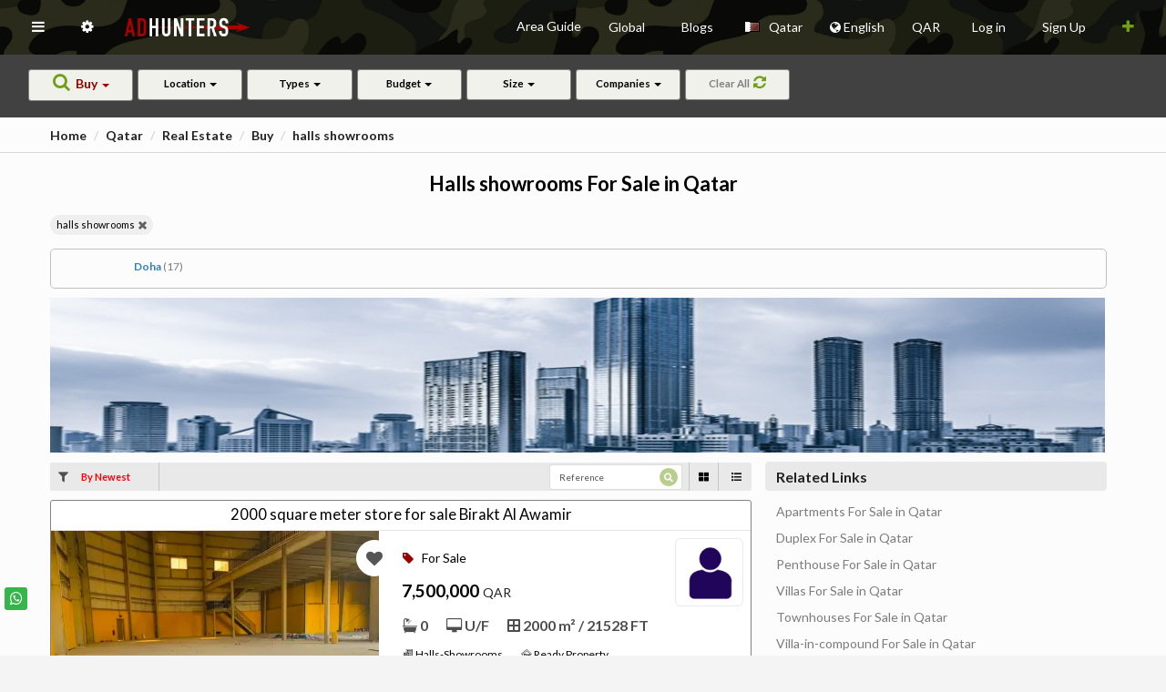

--- FILE ---
content_type: text/html; charset=UTF-8
request_url: https://adhunters.com/en/real-estate/for-sale/Qatar/halls-showrooms/
body_size: 66196
content:
<!DOCTYPE html>
<html lang="en" xml:lang='en' /><head>

        <!-- META TAGS -->
        <meta charset="utf-8">
        <meta name="viewport" content="width=device-width, initial-scale=1.0">
        <meta name="description" content="Find all Halls showrooms For Sale in Qatar. Search through a wide range of  Halls showrooms For Sale in Qatar and get agent contact details for sending enq">
    
        								
																			<meta name="robots" content="noodp"/>
													
				
																						
																			<meta property="og:url" content="https://adhunters.com/en/real-estate/for-sale/Qatar/halls-showrooms/" />
										  																		
				<meta property="og:image" content="https://adhunters.com/assets/images/we2.jpg" />			
				<meta property="og:image:width" content="200" />				
				<meta property="og:title" content="Halls showrooms For Sale in Qatar" />
				<meta property="og:description" content="Find all Halls showrooms For Sale in Qatar. Search through a wide range of  Halls showrooms For Sale in Qatar and get agent contact details for sending enq" />
				<meta property="og:site_name" content="Ad Hunters  Classifieds" />
				<meta property="og:locale" content="en_US" />
				<meta property="og:type" content="website" />								
				
									<meta name="geo.region" content="QA" />
									  <meta name="geo.placename" content="Qatar" />
				  				  <meta name="geo.position" content="25.2854;51.5310" />
				  <meta name="ICBM" content="25.2854, 51.5310" />
								
				

        <!-- TITLE -->
        <title>Halls showrooms For Sale in Qatar</title>
        								
														
				
								
								
								
				
				
																									
																																	  						  	 <link rel="alternate" href="https://adhunters.com/en/real-estate/for-sale/Qatar/halls-showrooms/" hreflang="x-default" />
						  	 <link href="https://adhunters.com/en/real-estate/for-sale/Qatar/halls-showrooms/" hreflang="en" rel="alternate"/>
								 <link href="https://adhunters.com/ar/%D8%B9%D9%82%D8%A7%D8%B1%D8%A7%D8%AA/للبيع/%D9%82%D8%B7%D8%B1/%D8%B5%D8%A7%D9%84%D8%A7%D8%AA-%D8%B9%D8%B1%D8%B6/" hreflang="ar" rel="alternate"/>
								 <link href="https://adhunters.com/fr/real-estate/à-vendre/Qatar/halls-showrooms/" hreflang="fr" rel="alternate"/>
								 <link href="https://adhunters.com/es/real-estate/venta/Katar/salones-showrooms/" hreflang="es" rel="alternate"/>
								 <link href="https://adhunters.com/tr/real-estate/satılık/Katar/salonlar-showroomlar/" hreflang="tr" rel="alternate"/>
								 <link href="https://adhunters.com/fa/real-estate/برای-فروش/%D9%82%D8%B7%D8%B1/%D8%B3%D8%A7%D9%84%D9%86-%D9%87%D8%A7-%D9%86%D9%85%D8%A7%DB%8C%D8%B4%DA%AF%D8%A7%D9%87-%D9%87%D8%A7/" hreflang="fa" rel="alternate"/>
								 <link href="https://adhunters.com/ru/real-estate/продается/%D0%9A%D0%B0%D1%82%D0%B0%D1%80/%D0%B7%D0%B0%D0%BB%D1%8B-%D0%B2%D1%8B%D1%81%D1%82%D0%B0%D0%B2%D0%BE%D1%87%D0%BD%D1%8B%D0%B5-%D0%B7%D0%B0%D0%BB%D1%8B/" hreflang="ru" rel="alternate"/>
								 <link href="https://adhunters.com/de/real-estate/zu-verkaufen/Katar/hallen-showrooms/" hreflang="de" rel="alternate"/>
								 <link href="https://adhunters.com/zh_CN/real-estate/出售/%E5%8D%A1%E5%A1%94%E5%B0%94/%E5%A4%A7%E5%8E%85-%E9%99%88%E5%88%97%E5%AE%A4/" hreflang="zh" rel="alternate"/>
						  						  																												
        <!-- FAVICON -->
        <link rel="shortcut icon" href="/assets/images/favicon.png">
								
        <!-- STYLESHEETS -->
        <link rel="stylesheet" href="/assets/plugins/morris/morris.css" media="print" onload="this.media='all'">
        <link rel="stylesheet" href="/assets/css/bootstrap_min.css" type="text/css" />              
        <link rel="stylesheet" href="/assets/css/core_min.css" type="text/css" />                   
        <link rel="stylesheet" href="/assets/css/components_min.css" type="text/css" media="print" onload="this.media='all'" />
        <link rel="stylesheet" href="/assets/css/icons_min.css" type="text/css" media="print" onload="this.media='all'" />
        <link rel="stylesheet" href="/assets/css/pages_min.css" type="text/css" media="print" onload="this.media='all'" />
        <link rel="stylesheet" href="/assets/css/responsive_min.css" type="text/css" media="print" onload="this.media='all'" />
                        	<link rel="stylesheet" href="/assets/css/slider_min.css" type="text/css" media="print" onload="this.media='all'" />        	
        	<link rel="stylesheet" type="text/css" href="/dist/components/button_min.css" />
        	<link rel="stylesheet" href="/dist/components/icon_min.css" type="text/css"  media="print" onload="this.media='all'"/>
                <link rel="stylesheet" href="/dist/components/image_min.css" type="text/css" media="print" onload="this.media='all'" />
        <link rel="stylesheet" href="/dist/components/menu_min.css" type="text/css" media="print" onload="this.media='all'" />
        
                	<link rel="stylesheet" href="/dist/components/search.min.css" type="text/css" media="print" onload="this.media='all'"/> 
        	<link rel="stylesheet" href="/dist/components/input_min.css" type="text/css" media="print" onload="this.media='all'"/>
                
                <link rel="stylesheet" href="/assets/fontawesome/css/all_min.css" media="print" onload="this.media='all'">
                        
        
                
                         <link rel="stylesheet" href="/dist/components/transition_min.css" type="text/css" media="print" onload="this.media='all'" />
        <link rel="stylesheet" href="/dist/components/flag_min.css" type="text/css" media="print" onload="this.media='all'" /> 
                         
                                               
                
                
                   
                
                
                
        
               
                	<link rel="stylesheet" href="/dist/components/dropdown_min.css" type="text/css"  />
                                           	 <link rel="stylesheet" href="/dist/components/icon_min.css" type="text/css" />
                                           
           			
   			
                	<link rel="stylesheet" href="https://maxcdn.bootstrapcdn.com/font-awesome/4.7.0/css/font-awesome.min.css" media="print" onload="this.media='all'">
	        <link rel="stylesheet" href="//cdnjs.cloudflare.com/ajax/libs/bootstrap-select/1.6.3/css/bootstrap-select.min.css" media="print" onload="this.media='all'" />
	        <link rel="stylesheet" type="text/css" href="/assets/css/slick.css" media="print" onload="this.media='all'">
	        <link rel="stylesheet" type="text/css" href="/assets/css/slick-theme.css" media="print" onload="this.media='all'">	       
	        	        <link rel="stylesheet" type="text/css" href="/dist/v2.0.4-font-icon.css" media="print" onload="this.media='all'">
	                        
                       
        <!-- HTML5 Shiv and Respond.js IE8 support of HTML5 elements and media queries -->
        <!-- WARNING: Respond.js doesn't work if you view the page via file:// -->
        <!--[if lt IE 9]>
  
        <script src="https://oss.maxcdn.com/libs/html5shiv/3.7.0/html5shiv.js"></script>
        <script src="https://oss.maxcdn.com/libs/respond.js/1.3.0/respond.min.js"></script>
        
        <![endif]-->               
        <script src="/js/global_lib.js" async defer></script>
        <script src="/js/lib2.js" async defer></script>
			
			 <style>
			 			   			.view-disrip {
					    color: #000;
					    font-size: 15px;
					    /*white-space: pre-wrap;*/
					    overflow-x:scroll;
					}
					.fav_pad{
						margin-right:15px;
					}
								 					 		.error-msg {
                margin-top: 120px;
                margin-bottom: 126px;
                color: #900;
            }
			 		.topic img{padding:10px;text-align:center;;max-height:500px;max-width:500px;}
			 		.sml_note{color:red;font-size:11px;}
			 		#sort_title{color:red;}
			 					 		.unread_msg{color:#A6A6A6;}		
			 		.loadmorebtn{cursor:pointer;}		
			 		.color-black{color:#000;}
			 					 		.ui.dropdown > .default.text, .ui.default.dropdown > .text {
                color: #000;
            } 
			 </style>
			 			 
				<style>
					.pad_left{
						padding-left:20px;
					}
					.in_fav{
						color: red!important;
					}
					.in_fav_grid{
						fill:rgba(190,71,41,10.4);
					}
					.not_fav_grid{
						fill:rgba(0,0,0,0.4);
					}
			  </style>
			          
        <!-- MODERNIZER -->
        <script src="/assets/js/modernizr.min.js"></script>
        				
      			  
				       
             
        
          
          <style>
           .cursor_pointer{
							cursor:pointer;  
					 }
					 .banner_margin{margin-bottom:20px;} 
					                         
					</style>
					
										<style>
					 .ref_css{display:inline-block;}
           .nav > li > .ui.dropdown {
                line-height: 60px;
                padding: 0px 15px;
                position: relative;
            }

            .pricetag > .bootstrap-select{
                width: 100%!important;
            }
            .panel .panel-body,  .pannelpad {
                padding: 0px;
            }

            .textpad{
                height: 100px;
                padding: 10px 10px 0px 8px;
            }

            .panelimage{
                border-radius: 4px 0px 0px 4px;
                height: 100px;
            }

            .bigimage{
                border-radius: 4px 4px 0px 0px;
                padding: 0px; height: 210px!important;
            }

            .paneltxt{
                text-align: justify;
            }

            h5{
                margin: 0px;
            }

            .threepanel{
                margin-bottom: 5px;
            }

            .bigpanel{
                height: 310px;
            }
            .bigtitle{
                padding: 5px;

            }

            .bottomicon{
                bottom: 5px;
                display: inline;
                color: #2b66bb;
                position: absolute;
            }


            .nav-side{
                width: 350px; 
            }

            .topimagetitle{
                color: #fff;
            }

            .nav-pills li a {
                line-height: 58px !important;
            }

            .nopad{
                padding: 0px 0px 0px 7px;
            }
            .nopad1{
                padding: 4px 0px 0px 7px;
            }

            .dishead{

                padding-top: 10px;
                font-size: 15px;
                line-height: 5px;
            }

            .stackedpad{
                padding-top: 70px!important;
            }
            
             body.fixed-left .side-menu.left {
                display: none;
            }

            .content-page {
                margin-left: 0px;
            }

            /* ACCODIAN EDIT*/
            .sidemenu-acc{
                margin-top: 5px;
                                                padding-left: 20px;
                            }

            .panel-group .panel + .panel {
                margin-top: 10px;
            }

            .panel{
                box-shadow: 0 0px 0px 0 rgba(0, 0, 0, 0.06), 0 0px 0px 0 rgba(0, 0, 0, 0.02);
            }



            .panel-heading {

                background-color: #e4e4e4;
            }

            .panel-title{
                text-transform: capitalize;
            }

            .bootstrap-select:not([class*=col-]):not([class*=form-control]):not(.input-group-btn) {
                width: 100%!important;
            }

            .form-control{
                height: 100%;
            }


            .mainimage{
                max-height: 200px;
            }



            .titlesecpad{
                padding-left: 0px!important;
                padding-right: 60px!important;
            }

           .titletag::before {
                height: 4rem;
                content: " ";
                display: inline-block;
                margin-right: 0.3rem;
                margin-bottom: -15px;
                border-left: 4px solid #f44336;
                padding: 0;
                width: 0;
            }


            .contact-list .act-thumb-box-sq {
                position: relative;
                left: 0;
                width: 47px;
                display: inline-block;
                margin-right: 15px;
                margin-left: 10px;
                z-index: 2;
            }

            .ui.search.dropdown.active > input.search, .ui.search.dropdown.visible > input.search {
                cursor: auto;
                background: #fff!important;
                color: #000;
            }

            .contact-list .act-thumb-box-sq img {
                border-radius: 4%;
                width: 100%;
            }

            .bg-primary {
                background-color: #11bbb3;
            }

            td {
                white-space: nowrap;
            }

             .cnt , .cnt:focus , cnt:hover {
                background-color: #11bbb3;
                border-color: #11bbb3;
                color: #fff;
            }

            #galleria{height:520px;
                      width: 730px;
            }

            .right-sidebarhead{
                margin-top: 5px!important;
            }

            .right-sidebar-panel{
                height: 80vh;
                overflow-x: auto;
            }
            
            .ui.grid > .column:not(.row) {
                padding-top: 0rem;
                padding-bottom: 0rem;
            }

            .ui.checkbox .box, .ui.checkbox label {
                cursor: auto;
                position: relative;
                display: block;
                padding-left: 0.4em;
                outline: none;
                font-size: 1.4em;
            }


            .ui.header {
                padding-top: 10px;
                font-size: 16px;
                margin: 10px 0!important;
            }


            .blackfonta {
                padding-top: 20px!important;
                font-size: 16px;
                margin: 0px 0!important;
            }

            .morebutton{
                padding: 10px; display: inline-block; color: #11bbb3;
            }

            .reset-aa{
                margin-left: 10px;
            }

            .toggle-accordion.active:before {
                content: "Hide";
            }

            .toggle-accordion:before {
                content: "Expand";
            }

            .toggle-accordion{
                color: #000;

            }

            .tabsbutton{
                color: #000;
                margin-left: 10px;
            }

            .menu-mar{
                margin-bottom: 10px;
            }

            input::placeholder {
                color: #565656!important;
            }

            .fluid-btn{
                width: 100%;
                margin-top: 2px;
            }

            .search-sec{
                padding: 0px 200px 20px;
            }
            .label-sec{
                padding: 0px 20px;
            }


            .mar-up{
                margin-top: 10px;
            }
						
													.label-success1 {
							    font-size: 1.6rem;
							    background-color: #fff;
							    color: #4e4e4e;
							    font-weight: 700;
							}
							.label-success1-promo {	                
	                font-size: 14px;               
	                color: #000;
	                font-weight: bold;	               
	              }
																		
						.loc-close{
                margin-right: 10px;
            }
            .divlab{
                display: inline-block
            }

            .middlebanner{
                width: 100%;
                height: 80px;
                margin-bottom: 15px;
            }

            ..type-sec{
                padding-top: 10px;
            }
            #adtypelab{
                padding-top: 5px;
                font-size: 15px;

            }

            #coplab {
                padding-top: 10px;
                font-size: 15px;
            }

            .subpage-header{
                line-height: 20px;
                font-size: 18px;
                text-transform: uppercase;
                border: solid 1px #000;
                display: inline-block;
                padding: 5px 50px;
            }
						
						            .breadcrumb{
                padding-top: 0px;
                padding-left: 5px;
            }
            												
            .list-dis {
            		            		            																																																																																														                min-height: 65px;
		                padding-top: 8px;
		                height: 65px;
		                overflow: hidden;
		                		                		                padding-left: 6px;
		                		              	              	              	              	              	              	                          }            

            .list-dis h5{
                margin-bottom: 5px;
                font-size: 12px;
            }

            .taglabel{
            	            		  width: 100%;
							    margin-bottom: 5px;
							    margin-top: 15px;
            	            	            	 
            	 
                                        	 
               
              
                            
                     
            }

             hr {
                margin-top: 0px;
                margin-bottom: 5px;
                border: 0;
                border-top: 1px solid #a4a4a4;
            }

            .sliderimg {
                width: 100%;
                height: 240px!important;
            }

            .list-photo {
                padding: 0px;
                height: 100%;
                                margin-bottom: -5px;
                            }
						
            .list-price {
                font-size: 2.4rem;
                font-weight: 600;
                color: #222;
                                                margin-top: 40px;
                                margin-bottom: 13px;               
                
                                
	                	                	                   padding-left: 5px;
	                                                            }
            
            .list-price span{
                font-size: 1.8rem;
                color: #222;
            }
           
            .list-price-com {
						    font-size: 2.4rem;
						    font-weight: 600;
						    color: #222;
						    margin-top: 20px;
						    margin-bottom: 13px;
						    padding-left: 5px;
						}
						.list-price-com span {
						    font-size: 1.8rem;
						    color: #222;
						}
						
						.mrtb{
						    margin-top: 20px;						   
						}
						
						.list-price-p {
						    font-size: 1.9rem;
						    font-weight: 600;
						    color: #000;
						    margin-top: 15px;
						    margin-bottom: 10px;
						    						    						    padding-left: 5px;
						    						}
						
						.list-price-p span {
						    font-size: 1.4rem;
						    color: #222;
						    font-weight: normal;
						}
						
						.btombox{
						    position: absolute;
						    width: 91%;
						    bottom: 0;
						}
						
						.banner-img {
						    width: 100%;
						    height: 100px;
						    margin-bottom: 30px;
						}
						
            .label-success2 {
                background-color: #ffffff;
                color: #000;
            }

            .spepad1 {
                padding: 15px!important;
            }

            .ui.dropdown.loca .menu > .input:not(.transparent) input {

                line-height: 0px!important;
                width: 100%!important;
                color: #000;
            }
													.btn-action {
							    background-color: #fff !important;							   
							    color:#000;
							    margin-bottom: 7px !important;
							    margin-right: 10px !important;
							    font-size: 12px !important;
							    width: 23px !important;
							    height: 23px !important;
							    padding: 0 0 10px 0 !important;
							    border-radius: 5px !important;
							    margin-top: 2px;
							    line-height: 20px;
							    /*border: 1px solid #fff;*/
							    border: 1px solid blue;
							}
							.btn-action i {
							    font-size: 13px;
							}
							.btn-wtz {
							    background-color: #fff !important;
							    border-color: #b8b3b3;
							    margin-bottom: 7px !important;
							    margin-right: 10px !important;
							    font-size: 12px !important;
							    width: 23px !important;
							    height: 23px !important;
							    padding: 0 0 10px 0 !important;
							    border-radius: 5px !important;
							    margin-top: 2px;
							    line-height: 22px;
							    border: 1px solid #fff;
							}
																		
            .btn-wtz i{
                color: #709e19;
                font-size: 15px;
            }

            .tag-lab{
                margin-top: 10px;
            }

            .label-success {
                background-color: #f9f1d6;
                color: #000;
                font-size: 10px;
                border: 1px solid #ccc;
            }

                        	            	            		            .mar-7{
	                margin-bottom: 7px;
	            }
	            	            	                                    
            .mar-10 {
						    margin-bottom: 10px;
						}
						
                        
                        
                        
                        
            .mar-5{
                margin-top: 25px;
                padding: 0px 15px;
            }

            .divider-list{
                border-top: solid 1px #eee;
            }

            .label-sec1{
                padding-top: 0px; padding-bottom: 0px; text-align: center;
            }
						
													            .label-sec2{
	                padding-top: 5px; padding-bottom: 0px; display: inline-block;
	            }
            						
						            	            	            	            	              
	            		              			        
			            .list-title{
			                margin-top: 0px; font-size: 16.5px; border-bottom: 1px solid #e4e4e4; margin-bottom: 0px; 
			            }
		            		          		                      
            #coplab{
                text-transform: capitalize;
            }

            .model-con{
                margin-top: 20px;
            }



            .adsreq{
                margin: 10px;
            }

            .img-list {
                width: 200px!important;
                height: 140px;
                border-radius: 3px 0px 0px 3px;
            }

            .section-box1{
                height: 140px;
            }
												
            .list-price1 {
                font-size: 15px;
                font-weight: 600;
                color: #900;
                margin: 5px 0;
            }

            .list-title1 {
                margin-bottom: 5px;
                font-size: 13px;
            }
            .list-dis1{
                padding-top: 5px;
                height: 41px;
                overflow: hidden;
            }
                                   
            .promodis{
                text-align: justify;
                min-height: 143px;
                font-size: 15px;
                width: 312px;
                padding-left: 5px;
                padding-top: 26px;
                color: #000;
            }
                                   
            
            .panel-cnt {
                margin-bottom: 0px!important;
            }

            .cnt{

                background-color: #900;
                border-color: #900;

            }

            .cnt:hover{
                border-color: #990000;
                color: #db3540;
            }

            .cnt:focus{

                background-color: #900;
                border-color: #900;
            }

                        .cnt1{
                background-color: #fff;
                border-color: #000;
                color:  #000;
                margin-bottom: 5px;
            }

            .cnt1:hover{
                border-color: #990000;
                color: #db3540;
            }

            .cnt1:focus{
                background-color: #fff;
                border-color: #000;
            }
                        
                      

						.showmap{

                background-color: #900;
                border-color: #900;

            }

            .showmap:hover{
                border-color: #900;
                color:#900;
            }
            .nav.nav-tabs > li > a, .nav.tabs-vertical > li > a{
                color:#000;
            }

            .nav.nav-tabs>li.active>a, .tabs-vertical-env .nav.tabs-vertical li.active>a  {
                border-top: 2px solid #900;
            }

            .nav-tabs.nav-justified>.active>a, .nav-tabs.nav-justified>.active>a:hover, .nav-tabs.nav-justified>.active>a:focus, .tabs-vertical-env .nav.tabs-vertical li.active>a {
                border: none;
                border-top: 2px solid #900;
            }
            
            .blackfonta{
                font-size: 16px;
            }

            .ui.header{
                padding-top: 5px;
                padding-bottom: 5px;
                font-size: 16px;  
            }
            .ui.red.header{
                color: #cb0707!important;
            }

            #galleria{height:520px;}
            
            

            .tabsec{
                margin-top: 20px;
            }

            .ui.grid > .column:not(.row) {
                padding-top: 0rem;
                padding-bottom: 0rem;
            }



            .checkbox {

                margin-top: 5px;
                margin-bottom: 5px;
            }
						
						 /* SOCIAL MEDIA */

            .btn-info:active:hover, .btn-info.active:hover, .open > .dropdown-toggle.btn-info:hover, .btn-info:active:focus, .btn-info.active:focus, .open > .dropdown-toggle.btn-info:focus, .btn-info:active.focus, .btn-info.active.focus, .open > .dropdown-toggle.btn-info.focus {
                color: #fff;
                background-color: #11bbb3;
                border-color: #11bbb3;
            }


            .share-group {
                float: right;

            }

            .btn-group {
                display: inline-block;
                font-size: 0;
                position: relative;
                vertical-align: middle;
                white-space: nowrap;
            }

            .mobile-social-share ul {
                float: right;
                list-style: none outside none;
                margin: 0;
                min-width: 61px;
                margin-top: 10px;
                padding: 0;
            }

            .share {
                min-width: 17px;
            }

            .mobile-social-share li {
                display: block;
                font-size: 18px;
                list-style: none outside none;
                margin-bottom: 3px;
                margin-left: 4px;
                margin-top: 3px;
            }

            .btn-share {
                background-color: #BEBEBE;
                border-color: #CCCCCC;
                color: #333333;
            }

            .btn-twitter {
                background-color: #3399CC !important;
                width: 51px;
                color:#FFFFFF!important;
            }

            .btn-twitter-green{
                background-color: #13ae38 !important;
                width: 51px;
                color:#FFFFFF!important;
            }

            .btn-facebook {
                background-color: #3D5B96 !important;
                width: 51px;
                color:#FFFFFF!important;
            }

            .btn-facebook {
                background-color: #3D5B96 !important;
                width: 51px;
                color:#FFFFFF!important;
            }

            .btn-google {
                background-color: #DD3F34 !important;
                width: 51px;
                color:#FFFFFF!important;
            }

            .btn-linkedin {
                background-color: #1884BB !important;
                width: 51px;
                color:#FFFFFF!important;
            }

            .btn-pinterest {
                background-color: #CC1E2D !important;
                width: 51px;
                color:#FFFFFF!important;
            }

            .btn-mail {
                background-color: #FFC90E !important;
                width: 51px;
                color:#FFFFFF!important;
            }

            .caret {
                border-left: 4px solid rgba(0, 0, 0, 0);
                border-right: 4px solid rgba(0, 0, 0, 0);
                border-top: 4px solid;
                display: inline-block;
                height: 0;
                margin-left: 2px;
                vertical-align: middle;
                width: 0;
            }

            #socialShare {
                margin-top: -28px;
                max-width:59px;

            }

            #socialShare > a{
                padding: 6px 10px 6px 10px;
            }

            .panel-group .panel-heading {
                padding: 12px 26px!important;
            }

            .ui.checkbox .box, .ui.checkbox label {
                cursor: auto;
                position: relative;
                display: block;
                padding-left: 0.4em;
                outline: none;
                font-size: 15px;
            }

            .checkbox {

                margin-top: 5px;
                margin-bottom: 5px;
            }


            @media (max-width : 320px) {
                #socialHolder{
                    padding-left:5px;
                    padding-right:5px;
                }

                .mobile-social-share h3 {
                    margin-left: 0;
                    margin-right: 0;
                }

                #socialShare{
                    margin-left:5px;
                    margin-right:5px;
                }

                .mobile-social-share h3 {
                    font-size: 15px;
                }
            }
            
            .label-success {
                background-color: #ffffff;
                color: #000;
            }
                        	.label-success2 {
							    font-size: 9px;
							    background-color: #fff;
							    color: #000;
							    font-weight: normal;
							}
							.label-success4 {
							    font-size: 1.2rem;
							    background-color: #fff;
							    color: #4e4e4e;
							    font-weight: 500;
							}
            	.label-success5 {
							    background-color: #fff;
							    color: #000;
							    font-size: 8px;
							    border: 1px solid #ccc;
							}
            	.label-success7 {
            			            										    font-size: 1.2rem;
							    							    background-color: #fff;
							    color: #000;
							    font-weight: 400;
							}
							.label-success8 {
							    font-size: 1.4rem;
							    background-color: #fff;
							    color: #000;
							    font-weight: 400;
							}
							.locbox{
							    margin-top: 10px;
							    margin-bottom: 10px;
							}
							.loctag {
																									    	font-size: 1.3rem;
							    							    line-height: 2rem;
							    letter-spacing: normal;
							    white-space: nowrap;
							    overflow: hidden;
							    text-overflow: ellipsis;
							    color: #4e4e4e;
							    							    							    padding-left: 8px;
							    							}														
						
						.label-loc {
						    -webkit-user-select: none;
						    -moz-user-select: none;
						    -ms-user-select: none;
						    user-select: none;
						    background: #e8e8e8;
						    border: 0px;
						    vertical-align: top;
						    white-space: normal;
						    font-size: 1.1em;
						    line-height: 1.3em;
						    color: #454545;
						    font-weight: normal;
						    border-radius: 11px;
						    padding: 0.35714286em 0.78571429em;
						    margin: 0.3rem 0.3rem 0.1rem 0.3em;
						    -webkit-box-shadow: 0px 0px 0px 0px rgb(34 36 38 / 15%) inset;
						    box-shadow: 0px 0px 0px 0px rgb(34 36 38 / 15%) inset;
						    z-index: 9;
						}
						
						.label-loc > .delete.icon {
						    opacity: 1;
						    						    						    margin-left: 0.7em;
						    right: 10px;
						    						    width: 20px;
						    height: 20px;
						    top: 10px;						   
						    position: absolute;
						}
						
						.label-loc > .delete.icon:hover {
						    opacity: 0.5;
						}
						
						.loc-li{
						    padding: 2px 0px;
						    background: transparent;
						    border: none;
						}
                        


            @media (max-width : 238px) {
                .mobile-social-share h3 {
                    font-size: 12px;
                }
            }


            @media (min-width: 1200px){

                .result.container {
                    width: 1350px;
                }

            }
            
            .ui.dropdown.loca .menu > .input:not(.transparent) input {

                line-height: 0px!important;
                width: 100%!important;
                color: #000;
            }

            .model-con{
                margin-top: 20px;
                font-size: 28px;
            }

            .likeslink{
                cursor: 'hand';
            }

            .support-btn{
                background-color: #db3540!important;
                border-color: #db3540!important;
                position: fixed;
                top: 150px;
                right: -5px;
                z-index: 99;
            }




            .support-btn:hover{
                color: #fff!important;
            }

            .dispane{
                padding: 20px;
            }
            
            .ui.blue.header{
                color: #2b66bb!important;
            }

            .boxcomm{
                display: none;
            }

            .text-divider{margin: 2em 0; line-height: 0; text-align: center;}
            .text-divider span{
                border-radius: 5px;
                background-color: #fff;
                padding: 5px;
                margin: 10px;
                color: #52a4ea;
            }
            .text-divider:before{ content: " "; display: block; border-top: 1px solid #e3e3e3; border-bottom: 1px solid #f7f7f7;}
            
            
            .fa-star, .fa-star-o{
                color: #ffcc33;
                margin-right: 5px;
            } 
            
						.greencolor{
                color: #093!important;
            }              
            
             
            
                        
            	            
        </style>
         
        			  
			  			
			  			  	<style>
						.priceold{
							text-decoration: line-through;
						}
					
						.comment .label-sec2{
					
							margin-bottom: 10px;
						}
						.comment .label-sec2 .label{
					
							padding-left: 0px;
						}
						.contact-logo img {
						    width: 150px;
						    height: 100px;
						    margin-top: 15px;
						}				
						.opennew{
							font-size: 15px;
							margin-right: 15px;
							font-weight: 700;					
						}
					
						.opennew i{
							margin-left: 5px;
							font-size: 20px;
						}
					
						.navbtn{
							padding-left: 10px;
							padding-right: 10px;
						}
					
						.left{
							top: 65px;
							width: 50px;
							height: 100%;
							background: #e4e4e4;
							white-space: nowrap; 
							transition: width 0.5s ;
							position: fixed;
							z-index: 9999; 
						}
						.left ul{
							padding: 0;
							list-style-type: none;
							text-align: left;
						}
						.left li {
							width: auto;
							height: 60px;
							line-height: 50px;  
							padding-left: 18px;
						}
						.left li:hover {
							background: #cacaca; 
						}
					
						.left .item-menu {
							height:50px;
							overflow:hidden;
							color:#000;
						}  
						.left a{
							color: white;
							text-decoration: none;
							font-weight: bold;
						} 
						span.menu{
							padding-left: 17px;
						}
						.t_search {
							color: black;
							height: 35px;
							margin-left: 15px;
							width: 190px
						}
					
						.panelpad{
							padding: 15px!important;
						}
					
						.modal-content .nav.nav-tabs + .tab-content {
							margin-bottom: 30px;
						}
					
						.sidewinbody{
							position:relative;
						}
						.ui.checkbox.list > .item {
                width: 24%;
                display: inline-block;
            }

            .panel-group .panel-heading {
						    background-color: #fdfcfc!important;
						    margin-bottom: 10px;
						    padding: 5px 10px!important;
						    color: #000;
						}

            .pad-min{
                padding: 10px!important;
            }
						
						
            /* NEW CODE */

            .container.main{
                max-width: 1200px;
            }

            .main-header{
                font-size: 22px
            }
						
													            .breadcrumb{
	                margin-top: 10px;
	                padding-left: 0px;
	            }
            
            .top-head{
                border-bottom: 1px solid #dcd8d8;

            }

            .list-place{
                border: 1px solid #c3c0c0;
                border-radius: 5px;
                padding: 1rem ;
                margin-bottom: 10px;
                margin-right: 10px;
            }


            .list-loc{
                width: 19%;
                display: inline-block;
                text-align: center;
            }
            .loc-item{
                color: #2f80b9;
                font-weight: 700;
                cursor: pointer;
                display: inline-block;
                text-overflow: ellipsis;
                overflow: hidden;
                font-size: 12px;

            }

            .loc-item span{
                color: #7c7c7c;
                font-weight: normal;
            }

            .viewall{
                width: -webkit-fit-content;
                width: -moz-fit-content;
                width: fit-content;
                color: #222;
                font-weight: 700;
                cursor: pointer;
                display: -webkit-box;
                display: -ms-flexbox;
                display: flex;
                -webkit-box-align: center;
                -ms-flex-align: center;
                align-items: center;
                text-transform: uppercase;
                font-size: 9px;
                white-space: nowrap;
            }
            .viewall .svg{
                fill: #222;
            }


            .view-sec{

                display: -webkit-box;
                display: -ms-flexbox;
                display: flex;
                -ms-flex-pack: distribute;
                justify-content: space-around;


            }

            .list-photo-big{
                display: inline-block;
                float: left;
                position: relative;
                width: 36rem;
                height: 24rem;
            }
            
            						
							
																														 	
						 						
	            .section-box{
	                display: inline-block;
	                width: calc(100% - 36rem);
	                height: 24rem;
	                position: relative;
																			                padding-left: 20px;
	                	            }
	            	           	                                  		      	
		      			      		.dirm{
							    margin-top: 20px;
							}
		      		.mb-2{
							    font-size: 20px;
							    font-weight: bold;
							    line-height: 20px;
							}
							
							.img-blg {
							    float: left;
							    margin-right: 15px;
							    margin-top: 15px;
							    width: 400px;
							    height: auto;
							}

		      		hr {
							    margin-top: 0;
							    margin-bottom: 5px;
							    border: 0;
							    border-top: 1px solid #e7e1e1;
							}
		      		.list-title {
							    padding-top: 5px;
							    padding-bottom: 5px;
							    line-height: normal;
							    font-weight: 400;
							    height: 33px;
							    -webkit-line-clamp: 1;
							    -webkit-box-orient: vertical;
							    text-overflow: ellipsis;
							    overflow: hidden;
							    display: -webkit-box;
							    color: #000;
							}
		      			      	


            .list-type{
                font-size: 14px!important;
            }



            .button-list{
                display: -webkit-inline-box;
                display: -ms-inline-flexbox;
                display: inline-flex;
                -webkit-box-align: center;
                -ms-flex-align: center;
                align-items: center;
                -webkit-box-pack: center;
                -ms-flex-pack: center;
                justify-content: center;
                font-size: 1.4rem;
                font-weight: 700;
                letter-spacing: .05rem;
                height: 3.5rem;
                cursor: pointer;
                border: .1rem solid #710000;
                border-radius: .4rem;
                color: #fff;
                background-color: #710000;
                text-transform: uppercase;
            }

            .button-list i{
                margin-right: 5px;
            }

            .button-list.whatsapp i{
                margin-right: 0px;
            }
            .button-list.whatsapp{
                background-color:  #0ebd74;
                border: .1rem solid #0ebd74;
            }


            .list-callbtn{
                position: absolute;
                left: 2.5rem;
                bottom: 1.6rem;
                width: 77%;
                pointer-events: none;
            }

            h1 {
                line-height: 28px;
            }

            .links-title{mmm
                font-size: 1.596rem;
                font-weight: 700;
                line-height: 1.9rem;
                overflow: hidden;
                height: 3.2rem;
                margin-bottom: 1.6rem;
                padding: .7rem 1.2rem .6rem;
                white-space: nowrap;
                letter-spacing: normal;
                text-overflow: ellipsis;
                color: #222;
                background-color: #eae9e9;
                border-radius: .4rem;
                margin-top: 10px;
            }

            .side-link{
                font-size: 1.4rem;
                line-height: 1;
                display: block;
                overflow: hidden;
                white-space: nowrap;
                text-decoration: none;
                text-overflow: ellipsis;
                color: #1f1f1f;
            }









            .side-links{
                margin-bottom: 3.2rem;
                padding: 0 1.2rem;
            }

            .side-links a{
                margin-bottom: 1.5rem;
                color: #7c7c7c;
            }

            .article{
                                                margin-top: 40px;
                                margin-bottom: 50px;
                text-align: justify;

            }

            .article h2 {
                font-size: 16px;
                font-weight: bold;
                color: #555;
                line-height: 14px;
            }

            .article h3 {
                font-size: 14px;
                font-weight: bold;
                color: #555;
                line-height: 14px;
                margin: 0px 10px 0px 0px;
                display: inline-block;
            }

            .article .main-title{
                margin-bottom: 20px;
                font-size: 18px;
                color: #222;
            }

            .ui.divided.list .list > .item:last-child,
            .ui.divided.list > .item:last-child {
                border-bottom: 1px solid rgba(34, 36, 38, 0);
            }

            .details-title{
                margin: 0.4rem 0 1.3rem;
                font-size: 2.2rem;
                font-weight: 400;
                letter-spacing: 0;
                color: #222;
            }

            .details-price{
                font-size: 3.402rem;
                font-weight: 700;
                margin:  20px 0px;

            }

            .details-price span{
                font-size: 2.394rem;
                font-weight: normal;
                color: #222;

            }

            .details-loc{
                font-size: 1.792rem;
                font-weight: 700;
                margin-top: 1.2rem;
                margin-bottom: 1.2rem;
                color: #222;
            }

            .details-lable{
                margin-bottom: 30px;
            }

            .details-lable > .label-success1{
                font-size: 17px;
                font-weight: 400;
                
                                                margin-right: 20px;
                            }

            .ui.basic.filter.buttons .button {
                padding: 7px;
            }

            .ui.sort.button{
                padding: 10px;
            }

            .ui.sorting.button{
                margin-right: 15px;
                min-width: 120px;
            }


            .filter-line{
                margin-top: 11px;
                margin-bottom: 10px;
                background: #eae9e9;
                border-radius: 5px;
            }

            .ui.labeled.icon.button > .icon {
                background: transparent;
            }

            .ui.labeled.icon.button{
                text-align: left;
                padding-left: 3.07142857em !important;
                border-right: 1px solid #c5c4c4;
                border-radius: 0px;

            }

            
            .navbar-default {
                background-color: #fff;
                color: #000;
							
            }

            .button-menu-mobile {
                color: rgb(0, 0, 0);
            }

            .badge-warning {
            		                background-color: #25364b;
            }
			
            .ui.dropdown > .default.text, .ui.default.dropdown > .text {
                color: #000;
            }

            .numberingsec{
                padding-top: 5px;
				            }

            .inline{
                display: inline-block;
            }

            .inline .form-group{
                margin-bottom: 0px;
                margin-right: 15px;
            }

            .mardropleft{
                margin-left: 10px;
                padding: 0.5em 2.1em 0.5em 1em!important;
                min-height: 1em!important;
                background: transparent!important;
            }

            .paging-sec{
                margin-top: 12px;
            }

            .buyspace{
                margin-right: 25px
            }
						
													.nmb{
							    margin-bottom: 0px!important;
							}
							.buy-rent{
							    font-size: 14px;
							}
							.radio label {
							    display: inline-block;
							    padding-left: 5px;
							    position: relative;
							    font-size: 1.2rem;
							    font-weight: 700;
							    color: #646464;
							    line-height: 16px;
							}
							.btn-inverse, .btn-inverse:hover, .btn-inverse:focus, .btn-inverse:active, .btn-inverse.active, .btn-inverse.focus, .btn-inverse:active, .btn-inverse:focus, .btn-inverse:hover, .open > .dropdown-toggle.btn-inverse {
							    background-color: #6b6f6e;
							    border: 1px solid #6b6f6e;
							    color: #ffffff;
							}
							
							.scrollmenu {
							    margin-top: 10px;
							    margin-bottom: 20px;
							    padding: 10px 10px 10px;
							    margin-left: 0px;
							    margin-right: 0px;
							    display: flex;
							    justify-content: flex-start;
							    white-space: normal;
							    overflow-y: auto;							
							}
							
							.menusli {
							    margin: 5px 25px ;
							    font-size: 15px;
							    white-space: nowrap;
							    list-style-type: none;
							    text-align: center;
							}
							
							.menusli a{
							    color: #000;
							}
							
							.slit{
							    font-size: 12px;
							    font-weight: 600;
							}
							
							.otrt{
																    							   	margin-top: 30px;
							    							    
							    font-size: 13px;
							    font-weight: 600;
							    							    							    margin-left: 10px;
							    							}
							.ui.selection.location.dropdown .menu > .item {
							    border-top: 1px solid #f6f2f2;
							}
							
							.ui.selection.location.dropdown .menu > .item span {
							    display: block;
							    margin-top: 10px;
							    color: #908b8b;
							}
						            
            .checkbox label {
                display: inline-block;
                padding-left: 5px;
                position: relative;
                font-size: 1.40rem;
                font-weight: 700;
                color: #646464;
                line-height: 16px;
            }

            .checkbox-primary input[type="checkbox"]:checked + label::before {
                background-color: #709e19;
                border-color: #709e19;
            }

            .css-mnl97j .desc, .css-mnl97j table {
                padding-top: 10px;
            }
            .css-1o4n6by {
                width: 100%;
                border-collapse: collapse;
                border-spacing: 0;
            }

            .css-mnl97j table tr {
                display: inline-block;
                padding: 15px 25px 15px 0;
            }
            .css-1f1rhq8 {
                display: inline-block;
                padding: 15px 25px 15px 0;
                min-width: 33.3%
            }

            .css-1emntsl {
                display: block;
                color: #999;
                font-size: 14px;
                padding: 0;
            }



            .css-jzrp2d {
                white-space: nowrap;
                overflow: hidden;
                text-overflow: ellipsis;
                max-width: 100%;
                display: block;
                color: #000000;
                font-weight: 600;
                font-size: 17px;
                line-height: 1.35;
            }


            ._3f35dbb9 {
                padding: 1rem;
                -webkit-box-shadow: 0 0.3rem 0.6rem 0 rgba(0,0,0,.25);
                box-shadow: 0 0.3rem 0.6rem 0 rgba(0,0,0,.25);
                -webkit-box-sizing: border-box;
                box-sizing: border-box;
                border-radius: .5rem;
                background-color: #fff;
            }
            .ef391b9a {
                display: inline-block;
                position: relative;
                width: calc(50% - 1rem);
                margin-right: 1rem;
                vertical-align: top;
            }
            .c91b8f15 span:first-child {
                text-overflow: ellipsis;
                white-space: nowrap;
                overflow: hidden;
            }
            ._5af635f0 {
                font-size: 1.4rem;
                font-weight: 700;
                display: block;
                width: calc(100% - .5rem);
                text-align: center;
                text-transform: uppercase;
            }

            .fc3aef8f {
                font-size: 1.4rem;
                font-weight: 700;
                width: calc(100% - 1rem);
                height: 3.2rem;
                color: #222;
                border: 1px solid #eee;
                border-radius: .4rem;
                text-overflow: ellipsis;
                margin-bottom: 1rem;
            }
            .a0c631cb {
                position: relative;
                height: 4rem;
            }

            ._719c59e5 {
                width: .2rem;
                height: .2rem;
                left: 0;
                right: 0;
                margin: auto;
                position: absolute;
            }

            ._3230c8ff._59ac3a13 {
                bottom: calc(100% + 1rem);
                position: absolute;
                left: 0;
                -webkit-transform: translate(calc(-50% + .1rem));
                -ms-transform: translate(calc(-50% + .1rem));
                transform: translate(calc(-50% + .1rem));
                white-space: nowrap;
            }
            .afbbc8c7 {
                display: none;
            }

            ._93432c1c {
                font-size: 1.4rem;
                padding: .3rem .7rem .7rem;
                word-wrap: break-word;
                pointer-events: auto;
                color: #fff;
                border-radius: .5rem;
                background-color: #d31a1a;
                -webkit-box-shadow: 0 0 1.4rem rgba(0,0,0,.2);
                box-shadow: 0 0 1.4rem rgba(0,0,0,.2);
            }

            ._2f92eeef._59ac3a13 {
                position: absolute;
                left: 0;
                right: 0;
                bottom: -.7rem;
                width: 0;
                height: 0;
                margin: -.7rem auto auto;
                border-left: .8rem solid transparent;
                border-right: .8rem solid transparent;
                border-top: .8rem solid;
            }
            ._2f92eeef {
                color: #d31a1a;
                border-color: #d31a1a;
            }

            ._12173fb7 {
                height: 100%;
                width: 100%;
                border: 1px solid #dedede;
                border-radius: .2rem;
                font-size: 1.4rem;
                padding: 0 1rem;
                -webkit-box-sizing: border-box;
                box-sizing: border-box;
                background-color: #fff;
                cursor: text;
            }

            .fd53f24e {
                overflow-y: scroll;
                overflow-x: hidden;
                max-height: 20rem;
                padding-right: .5rem;
            }

            .c91b8f15 span:first-child {
                text-overflow: ellipsis;
                white-space: nowrap;
                overflow: hidden;
            }

            .a6a3241d {
                font-size: 1.204rem;
                font-weight: 400;
                width: 100%;
                height: 3.6rem;
                border-radius: 0;
            }
            ._933a9a61 {
                text-align: center;
                color: #222;
                border: 1px solid #eee;
                border-radius: .4rem;
                background-color: #fff;
            }
            ._933a9a61._8bfc3747 {
                color: #fff;
                background-color: #709e19;
            }

            .numberlist{
                margin-left: 10px;
            }

            .pagimar{
                margin-top: -23px;
            }

            .borderbtn{
                border-right: 1px solid #c5c4c4!important;
                border-left: 1px solid #c5c4c4!important;
                border-radius: 0px!important;
            }
            .ui.icon.input{
                margin-top: 2px;
                margin-right: 5px;
            }

            i.inverted.bordered.icon, i.inverted.circular.icon {
                background-color: #709e19 !important;
                color: #ffffff !important;
            }

            .complete-off{
                display: none;
            }
                        
            .rentdep{
                display: none;
            }            
						
							
						
             /* GRID */

									
															
												
												
												
							
						
						
            .ef447dde._3bd64d83 {
                background-color: #fff;
                width: 49%;
                margin-bottom: 2rem;
            }

            .ffd519fd {
                border: .1rem solid #675656;
                border-radius: .4rem;
                overflow: hidden;
                position: relative;
                cursor:pointer;
            }



            ._377b03ed, .f6f6ccc0 {
                width: 100%;
                height: 100%;
            }
            .f6f6ccc0 {
                position: absolute;
                left: 0;
            }

            ._9c7d8d83 {
                text-decoration: none;
                color: #222;
            }
					
            ._6418d9d1 {
                display: inline-block;
                float: left;
                width: 100%;
                height: 20rem;
                pointer-events: none;
                position: relative;
                border-top: 1px solid #dedede;
            }
																																																										
																																																								
								._4748a7de {
									display: inline-block;
									padding: 0 1.2rem;	
																		width: 100%;
									pointer-events: none;
									position: relative;
									color: #222;
								}
								
							  							  							  							 	            												
						.label-sec3 {
                pointer-events: auto;
                cursor:pointer;
            }
            
            ._150e2e12 {
                width: 100%;
                height: 100%;            
            }

            ._6d2ea5a7 {
                position: absolute;
                top: 0;
                bottom: 0;
                left: 0;
                right: 0;
            }
 
            ._219b7e0a {
                margin: auto;
                height: 100%;
            }

            ._6418d9d1 ._71b28b2c {
                width: 100%;
                height: 20rem;
                -o-object-fit: cover;
                object-fit: cover;
            }

            ._7fe76c69 {
                right: 0;
            }
            ._7fe76c69, .f59902d8 {
                display: -webkit-box;
                display: -ms-flexbox;
                display: flex;
                position: absolute;
                bottom: 0;
            }

            ._52fcf6c4 {
                margin-right: .8rem;
                margin-bottom: .8rem;
            }


            ._455c94ed {
                cursor: pointer;
                border-radius: .4rem;
                width: 3rem;
                height: 3rem;
                pointer-events: auto;
                margin-bottom: .5rem;
            }
            .efdddcd4 {
                width: 2rem;
                height: 2rem;
                padding: 0;
                background-color: transparent;
                border: none;
                outline: none;
                cursor: pointer;
                vertical-align: middle;
            }

            ._62c6ba92 {
                width: 100%;
                height: 100%;
            }

            ._6d2ea5a7 {
                position: absolute;
                top: 0;
                bottom: 0;
                left: 0;
                right: 0;                
            }

            .cd6d5974 {
                font-weight: 700;
                display: -webkit-box;
                display: -ms-flexbox;
                display: flex;
                width: 100%;
                vertical-align: text-bottom;
                white-space: nowrap;
                -webkit-box-align: baseline;
                -ms-flex-align: baseline;
                align-items: baseline;
                                                margin-top: 1rem;
    						margin-left: 5px;
                            }

            ._6be2572a span:first-child {
                           }
            .cd6d5974 .c2cc9762 {            		
                	                font-size: 1.4rem;
	    						font-weight: 400;
                                                
            }
            .cd6d5974>span {
                margin-right: .5rem;
            }

            ._6be2572a span:nth-child(2) {
            		            }
            	            .cd6d5974 .f343d9ce {
							    font-size: 1.9rem;
							}
                                    .cd6d5974>span {
                margin-right: .5rem;
            }
            
					
            ._4748a7de ._35c5f622, ._4748a7de .dd03871c {
                font-size: 1.4rem;
                letter-spacing: normal;
                white-space: nowrap;
                overflow: hidden;
                text-overflow: ellipsis;
                                 
                	               
            }
                                    	            	            		            		            				            			            			            			            			            		
	            				            				            							            ._4748a7de ._35c5f622 {
				            					            		 margin-top: .2rem;
				                 padding-bottom: .3rem;
				            					            					            }
				            	            
				            				            				          		            	            																		
												
            ._4748a7de .dd03871c {
                line-height: 1;
                margin-top: .5rem;
            }
            

            ._4748a7de ._410adf40 {
                font-size: 1.4rem;
                margin-top: .5rem;
                margin-bottom: .5rem;
                 pointer-events: auto; 
            }

            ._22b2f6ed {
                display: -webkit-box;
                display: -ms-flexbox;
                display: flex;
                max-width: 18rem;
                -webkit-box-pack: start;
                -ms-flex-pack: start;
                justify-content: flex-start;
            }

            ._4720d1a0 {
                display: -webkit-inline-box;
                display: -ms-inline-flexbox;
                display: inline-flex;
                white-space: nowrap;
                padding-right: 1.5rem;
                margin-left: 0;
                -webkit-box-flex: 1;
                -ms-flex-positive: 1;
                flex-grow: 1;
                -webkit-box-align: center;
                -ms-flex-align: center;
                align-items: center;
            }

            ._4748a7de .b2438bb5 {
                display: -webkit-box;
                display: -ms-flexbox;
                display: flex;
                -webkit-box-pack: justify;
                -ms-flex-pack: justify;
                justify-content: space-between;
                                                 height: 5.2rem;
                                                                border-top: 1px solid #a4a4a4;
                border-bottom: 0px solid #a4a4a4;
                                  padding-top: 0rem;
                                 
                 pointer-events: auto;              
            }
						
													            .c7da2364 {
	                font-size: 1.498rem;
	                font-weight: 400;
	                display: inline-block;
	                overflow: hidden;
	                width: 100%;
	                margin: 0px;
	                padding: 0px 5px;
	                vertical-align: text-bottom;
	                white-space: nowrap;
	                letter-spacing: .5px;
	                text-overflow: ellipsis;
	                color: #000;
	                line-height: 30px;                
	            } 
                       

            ._4748a7de .b2438bb5 picture {
                height: auto;
                margin: auto 0 auto auto;
            }
            ._219b7e0a {
                margin: auto;
                height: 100%;
            }

            _4748a7de .b2438bb5 .c5cb54d8 {
                max-height: 4.5rem;
                max-width: 7rem;
            }

            ._4748a7de .b2438bb5 .c5cb54d8 {
                max-height: 4.5rem;
                max-width: 7rem;
            }

            ._5fe78509 {
                display: -webkit-box;
                display: -ms-flexbox;
                display: flex;
                min-height: 44rem;
                margin: 0;
                background-color: #fff;
                -ms-flex-flow: wrap;
                flex-flow: wrap;
                -webkit-box-pack: justify;
                -ms-flex-pack: justify;
                justify-content: space-between;
                border: none;
                padding: 0.5rem 0;
            }

            .listitems {
                margin-top: 0px;
            }

            .btn-action, .btn-wtz{
                pointer-events: auto;
                -webkit-box-flex: 1;
                -ms-flex: 1;
                flex: 1;
                margin-right: 1rem;
                float: right;
            }

            .button-grid{
																																																						                			padding-top: 10px;
                		                	                            }
						
						            @media (max-width: 1250px) {
                .addingbtn{
                    display: none;
                }

                .img-promo{
                    display: none;
                }
            }            
            
						/*******************************
					* MODAL AS LEFT/RIGHT SIDEBAR
					* Add "left" or "right" in modal parent div, after class="modal".
					* Get free snippets on bootpen.com
					*******************************/
						.modal-open .modal {
							z-index: 9999;
						}
						.modal.left .modal-dialog,
						.modal.right .modal-dialog {
					
							position: fixed;
							margin: auto;
							width: 900px;
							top: 0px;
							height: 100%;
					
							-webkit-transform: translate3d(0%, 0, 0);
							-ms-transform: translate3d(0%, 0, 0);
							-o-transform: translate3d(0%, 0, 0);
							transform: translate3d(0%, 0, 0);
						}
					
						.modal.left .modal-content,
						.modal.right .modal-content {
							height: 100%;
							overflow-y: auto;
							padding: 0px;
							background: #f5f4f4;
					
						}
						.modal.left .modal-header,
						.modal.right .modal-header {
							padding: 20px 40px 20px 10px!important;
							position: fixed;
							width: 100%;
							z-index: 9999;
						}
					
						.modal.left .modal-body,
						.modal.right .modal-body {
							  padding: 20px!important;
                margin-top: 62px;
                margin-left: 50px;
                background: #fff;
						}
					
					
						.modal.left .panel-title,
						.modal.right  .panel-title {
							color: #000;
							font-size: 1.988rem!important;
						}
						
						.modal.right .panel-heading{
                background-color: #fff;
            }
						/*Left*/
						.modal.left.fade .modal-dialog{
							left: -320px;
							-webkit-transition: opacity 0.3s linear, left 0.3s ease-out;
							-moz-transition: opacity 0.3s linear, left 0.3s ease-out;
							-o-transition: opacity 0.3s linear, left 0.3s ease-out;
							transition: opacity 0.3s linear, left 0.3s ease-out;
						}
					
						.modal.left.fade.in .modal-dialog{
							left: 0;
						}
						.modal-title{
							 font-weight: 700;
							 font-size: 18px;
						}
					
						/*Right*/
						.modal.right.fade .modal-dialog {
							right: -320px;
							-webkit-transition: opacity 0.3s linear, right 0.3s ease-out;
							-moz-transition: opacity 0.3s linear, right 0.3s ease-out;
							-o-transition: opacity 0.3s linear, right 0.3s ease-out;
							transition: opacity 0.3s linear, right 0.3s ease-out;
						}
					
						.modal.right.fade.in .modal-dialog {
							right: 0;
						}
					
						/* ----- MODAL STYLE ----- */
						.modal-content {
							border-radius: 0;
							border: none;
						}
					
						.modal.left .modal-header,
						.modal.right .modal-header{
							border-bottom-color: #EEEEEE;
							background-color: #FAFAFA;
						}
						
						/* Similer Ads */
            .secbox {
                padding: 14px 10px;
                /* border: 1px solid #e1dfdf; */
                /* border-radius: 5px; */
            }      
            .currancy-tag{
                font-size: 15px;
                font-weight: 600;

            }

            .cnt2 {
                width: 92px;
                background: #f3f3f3;
                font-weight: bold;
                color: #4c6880;
                z-index: 9;
            }

            .cnt3 {
                width: 26%;
                background: #f3f3f3;
                font-weight: bold;
                color: #4c6880;
                z-index: 9;
                border: 1px solid #c8cbcd;
            }

            .ads-location{
                margin-top: 15px;
                text-align: left;
                line-height: 18px;
                font-size: 15px;
                font-weight: 700;
            }
						
														
																			            ._22b2f6ed {
		                display: flex;
		                max-width: 20rem;
		                font-size: 0.8rem;
		                -webkit-box-pack: justify;
		                -ms-flex-pack: justify;
		                justify-content: space-between;
		                margin-top: 10px;
		                font-size: 18px;
		                margin-left: 2px;
		                margin-bottom: 10px		
		            }						
		                        	                        ._4720d1a0 {
                -webkit-box-flex: unset;
                -ms-flex-positive: unset;
                flex-grow: unset;
            }

            .secfixed {
                background-color: #f3f3f3;
                padding: 18px 0px;
                position: fixed;
                bottom: 0;
                width: 100%;
                z-index: 999;
                box-shadow: 1px 9px 12px 3px #00000085;


            }

            .fixed-inner{
                display: flex;
                -webkit-box-pack: justify;
                -ms-flex-pack: justify;
                justify-content: space-between;
                padding: 0px 10px;
            }
            .detail-title{
                font-weight: bold;
            }
            .detail-value{
                font-size: 15px;
            }

            .grid-scroll{
                overflow: scroll;
                display: -webkit-box;
                display: -ms-flexbox;
                display: flex;
                scrollbar-width: none;
                padding: 1rem 0;
                    margin: 0px 20px;
                
            }

            .card{
                margin-right: 17px;
                padding: 0;
                margin-bottom: 0px;
                background: #fff;
                    border: 1px solid #d3d3d3;
                    width: 180px;
            }

            .slider-price {
                margin-top: 10px;
                font-size: 15px;
                font-weight: 600;
                margin-bottom: 0px;
                -webkit-line-clamp: 1;
						    -webkit-box-orient: vertical;
						    text-overflow: ellipsis;
						    overflow: hidden;
						    display: -webkit-box;
            }

            .slider-currancy{
                color: #000;
                font-size: 12px;
            }

            .card-location{
                margin-bottom: 0;
                padding-bottom: .2rem;
                font-size: 1rem;
                line-height: 1.596rem;
                letter-spacing: normal;
                white-space: nowrap;
                overflow: hidden;
                text-overflow: ellipsis;
            }

            .card-type{
                margin-bottom: 0;
                padding-bottom: .2rem;
                font-size: 1rem;
                line-height: 0.8rem;
                letter-spacing: normal;
            }

            .card-icon{
                display: flex;
                max-width: 17rem;
                font-size: 0.8rem;
                -webkit-box-pack: justify;
                -ms-flex-pack: justify;
                justify-content: space-between;
                margin-top: 5px;
                font-size: 10px;
                margin-left: 2px;
                margin-bottom: 10px;
            }

            .card{
                border-radius: 5px;
                overflow: hidden;
            }

            .card-inner{
                padding: 0px 6px;
            }

            ._8b6b5316 {
             
            }
            ._8b6b5316, right {
                height: auto;
                background-color: transparent;
            }

            .call-company.title{
                margin-bottom: 3px;
            }

            .sm-img{
                width: 100%;
                height: 120px;
            }
            .scroll-div{
                position: relative;
            }
            
            #leftArrow{
                left: 0px;
                top:40%
            }
            
             #rightArrow{
                right: 0px;
                top:50%
            }
            
                      	.decd{
						    padding: 0px 10px;
						    height: 24px;
						    -webkit-line-clamp: 1;
						    -webkit-box-orient: vertical;
						    text-overflow: ellipsis;
						    display: -webkit-box;
						    overflow: hidden;
						    text-align: justify;
						    margin-bottom: 0px;
						    margin-right: 91px;
						    font-size: 12px;
						    line-height: 2.2;
						    						}
						
						.decd.grid{
						    padding: 0px 5px!important;
						    text-align: start;
						    margin-bottom: 5px;
						
						}
						
						.rmlink{
						                		                float: right;
                						    font-size: 12px;
						    margin-right: 10px;
						    margin-top: -21px
						}
						
						.reflb{
						    position: absolute;
						    bottom: 3px;
						    left: 3px;
						    background: #6e6b6bb8;
						    border-radius: 4px;
						    color: #fff;
						    font-size: 12px;
						    padding: 1px 4px;
						}						
						.reflb2{
						    position: absolute;
						    top: 22px;
						    						    						    right: 10px;
						    						    border-radius: 4px;
						    color: #000;
						    font-size: 9px;
						    padding: 1px 4px;
						}
						.mt-n{
						    display: inline-block;
						    						    						    margin-left: 10px;
						    						}
						.dd03871ca {
						    font-size: 1.4rem;
						    margin-top: 5px;
						    						    						    margin-left: 5px;
						    						    letter-spacing: normal;
						    white-space: nowrap;
						    overflow: hidden;
						    text-overflow: ellipsis;
						}
                                

            .articlesec h3{
                font-weight: bold;
                color: #444444;
                margin-top: 0px;
            }

            .articlesec .date-c{
                margin-bottom: 0px;
            }

            .articles{
                margin: 50px 0px;

            }

            .sharebtn {            		
                            		                float: right;
                            
                border: 1px solid #062b5b;
                color: #062b5b;
                font-size: 13px;
                padding: 5px 8px;
                border-radius: 2px;
            }
            .img-fluid {
                max-width: 100%;
                height: auto;
            }


            .articles .articlesec {
                border-bottom: 1px #e6e4e4 solid;
                margin-bottom: 60px;
                padding-top: 10px;
            }
            .a-txt {
                text-align: justify;
                margin-bottom: 40px;
                margin-top: 20px;
            }
            
                        	.rmlink1 {
							    float: right;
							    font-size: 12px;
							    margin-right: 10px;
							    margin-top: -24px
							}
                                    
            .notfound{
							margin-bottom: 30px;
							padding: 30px;
							background: #fff;
							border-radius: 5px;
							margin-top: 10px;
							border: 1px dashed #000;
						}
					
						.nottxt{
							margin: 0px;
							padding-top: 5px;
							padding-bottom: 5px;
							font-size: 20px;
							line-height: 19px;
							color: #000;
						}
					
						.smp{
							font-size: 16px;
							font-weight: 600;
						}

            @media (max-width: 1250px) {
                .addingbtn{
                    display: none;
                }

                .img-promo{
                    display: none;
                }
            }                       
					</style>
			  			  <style>
			  				.navbar-default .navbar-nav > li > a {
									color: #fff;
								}
			  										
								.button-menu-mobile {
									color: rgb(0, 0, 0);
								}
						
								.badge-warning {
									background-color: #25364b;
								}
								
										            .flag_wdth{max-width:15px;}		            
			  </style>
			 
			 				 <style>
					.autocomp_box {
					  box-sizing: border-box;
					  font-size: 16px;
					  padding: 7px;
					  border-bottom: 1px solid #ddd;
					}
					
					.autocomp_box:focus {outline: 3px solid #ddd;}
					
					.dropdown_autocomp {
					  position: relative;
					  display: inline-block;
					}
					
					nav.navbar-findcond ul.navbar-nav .dropdown-content {  
					  position: absolute;
					  background-color: #f6f6f6;
					  min-width: 370px;
					  overflow: auto;
					  border: 1px solid #ddd;
					  z-index: 1;
					  max-height:120px;
					  overflow-y:scroll;
					}
					
					nav.navbar-findcond ul.navbar-nav .dropdown-content a {
					  color: black;
					  padding: 12px 6px;
					  text-decoration: none;
					  display: block;
					  border-top: 1px solid #999999;
					}
					
					nav.navbar-findcond ul.navbar-nav .dropdown-content a:hover {background-color: #ccc;border-top: 1px solid #ccc;}
					
					.dropdown-content span {
						display: block;
						margin-top: 10px;
						color: #908b8b;
					}	
					.autocomp{
						display:none;		
					}
				</style>
								 
				 								    
			    	
					
					<!-- Google Tag Manager -->
					<script>(function(w,d,s,l,i){w[l]=w[l]||[];w[l].push({'gtm.start':
					new Date().getTime(),event:'gtm.js'});var f=d.getElementsByTagName(s)[0],
					j=d.createElement(s),dl=l!='dataLayer'?'&l='+l:'';j.async=true;j.src=
					'https://www.googletagmanager.com/gtm.js?id='+i+dl;f.parentNode.insertBefore(j,f);
					})(window,document,'script','dataLayer','GTM-MMHD9NXW');</script>
					<!-- End Google Tag Manager -->

											<link rel="preload" fetchpriority="high" as="image" href="/uploads/thumbs/property/addhunters_property_7454_1610792735_Screen Shot 2021-01-16 at 13.23.25.webp">
											<link rel="preload" fetchpriority="high" as="image" href="/uploads/thumbs/property/addhunters_property_7456_1610793117_Screen Shot 2021-01-16 at 13.31.16.webp">
											<link rel="preload" fetchpriority="high" as="image" href="/uploads/thumbs/property/addhunters_property_13721_1619783448_0DFF8B19-8C24-4156-A5A8-8801FFEBC9A9.webp">
											<link rel="preload" fetchpriority="high" as="image" href="/uploads/thumbs/property/addhunters_property_15007_1620630857_53502785-ECBD-4CF3-A8EA-83359F010B56.webp">
											<link rel="preload" fetchpriority="high" as="image" href="/uploads/thumbs/property/addhunters_property_18008_1623827447_706.webp">
											<link rel="preload" fetchpriority="high" as="image" href="/uploads/thumbs/property/addhunters_property_18004_1623824073_702.webp">
							    							    				    				                                                                
    </head>

    <body   class="fixed-left-void close-it" id="container" data-spy="scroll" data-target="#sidebar-menu" data-offset="120">     
				<!-- Google Tag Manager (noscript) -->
				<noscript><iframe src="https://www.googletagmanager.com/ns.html?id=GTM-MMHD9NXW"
				height="0" width="0" style="display:none;visibility:hidden"></iframe></noscript>
				<!-- End Google Tag Manager (noscript) -->

				<input type='hidden' id='selected_lng' value='en'>
				<form name="currency_form" action="/en/real-estate/for-sale/Qatar/halls-showrooms/" method="post">
           <input type="submit" style="display:none;" id="change_currency">
           <input type="hidden" name="new_currency" id="new_currency">
        </form>
				<form name="lng_form" id="lng_form" action="/" method="post" style="display:none">    
		           <input name="lng" id="lng" type="text">
		           <input name="switch_lng" id="switch_lng" type="hidden">
		           <input name="SRC_PAGE_URL" id="SRC_PAGE_URL" value='/en/real-estate/for-sale/Qatar/halls-showrooms/' type="hidden">
		    </form>
		    <form id="country_form" action="/en/real-estate/for-sale/Qatar/halls-showrooms/" method="post" style="display:none">    
		           <input name="CURR_COUNTRY_FLAG" id="CURR_COUNTRY_FLAG" type="hidden">
		           <input name="CURR_COUNTRY_NAME" id="CURR_COUNTRY_NAME" type="hidden">
		           <input type="submit" id="reload_page" >
		    </form>
        <!-- Begin page -->
        <div id="wrapper"  >
            <!-- Top Bar Start -->
            <div >                
                <div class="navbar navbar-default" role="navigation">                
                    <div class="container">
                        <div class="top-fix-navbar">
                                                
                            <div class="pull-left menuall">
                            	<ul class="nav navbar-nav menupad">
                                <li class="dropdown ">                                    
                                    <a href="#" class="dropdown-toggle waves-effect waves-light menupad" data-toggle="dropdown" role="button" aria-expanded="false"> <i class="fa fa-bars"></i> </a>
                                    <ul class="dropdown-menu" style=" padding: 15px; width: 420px; margin-left:10px;">
                                        <li>
                                            <div class="row" style="max-height: 400px; overflow-x: auto;">
                                                <div class="col-md-12">
                                                    <div class="form" >
                                                        <label class="mar-up toplab">Search in Ads</label>
                                                        <div class="form-group mar-up nav-men">
                                                            <div onclick="location.href = '/en/Qatar/'" class="toggle-button toggle-button--tuuli">
                                                                <input id="toggle50" type="radio" name="web-type">
                                                                <label for="toggle50"></label>
                                                                <div class="toggle-button__icon"><i class="fa fa-home"></i></div>
                                                                <div class="title">Home </div>
                                                            </div>
                                                            <div onclick="location.href = '/en/real-estate/for-rent/Qatar/'" class="toggle-button toggle-button--tuuli">
                                                                <input id="toggle3" type="radio" name="web-type">
                                                                <label for="toggle3"></label>
                                                                <div class="toggle-button__icon"><i class="fa fa-building"></i></div>
                                                                <div class="title">Real Estate </div>
                                                            </div>
                                                            <div onclick="location.href = '/en/cars-for-sale/Qatar/'" class="toggle-button toggle-button--tuuli">
                                                                <input id="toggle4" type="radio" name="web-type">
                                                                <label for="toggle4"></label>
                                                                <div class="toggle-button__icon"><i class="fa fa-car"></i></div>
                                                                <div class="title"> Cars </div>
                                                            </div>
                                                            
                                                                                                                        <div onclick="location.href = '/en/jobs/Qatar/&rq=2'" class="toggle-button toggle-button--tuuli">
                                                                <input id="toggle5" type="radio" name="web-type">
                                                                <label for="toggle5"></label>
                                                                <div class="toggle-button__icon"><i class="fa fa-graduation-cap"></i></div>
                                                                <div class="title"> Jobs </div>
                                                            </div>
                                                                                                                        
                                                                                                                        <div onclick="location.href = '/en/promotions/Qatar/'" class="toggle-button toggle-button--tuuli">
                                                                <input id="toggle6" type="radio" name="web-type">
                                                                <label for="toggle6"></label>
                                                                <div class="toggle-button__icon"><i class="fa fa-shopping-cart"></i></div>
                                                                <div class="title"> Promotions </div>
                                                            </div>
                                                                                                                        
                                                            
                                                            
                                                                                                                        
                                                                                                                        <div onclick="location.href = '/en/news/Qatar/'" class="toggle-button toggle-button--tuuli">
                                                                <input id="toggle13"  type="radio" name="web-type">
                                                                <label for="toggle13"></label>
                                                                <div class="toggle-button__icon"><i class="fa fa-newspaper-o"></i></div>
                                                                <div class="title">News </div>
                                                            </div>
                                                                                                                        
                                                                                                                        <div onclick="location.href = '/en/chit-chat/Qatar/'" class="toggle-button toggle-button--tuuli">
                                                                <input id="toggle8" type="radio" name="web-type">
                                                                <label for="toggle8"></label>
                                                                <div class="toggle-button__icon"><i class="fa fa-comment"></i></div>
                                                                <div class="title">Discussions </div>
                                                            </div>
                                                                                                                        
                                                            <div onclick="location.href = '/en/directory/Qatar/'" class="toggle-button toggle-button--tuuli">
                                                                <input id="toggle9" type="radio" name="web-type">
                                                                <label for="toggle9"></label>
                                                                <div class="toggle-button__icon"><i class="fa fa-file-text"></i></div>
                                                                <div class="title">Directory </div>
                                                            </div>
                                                            
                                                                                                                        <div onclick="location.href = '/en/suppliers/Qatar/'" class="toggle-button toggle-button--tuuli">
                                                                <input id="toggle10" type="radio" name="web-type">
                                                                <label for="toggle10"></label>
                                                                <div class="toggle-button__icon"><i class="fa fa-history"></i></div>
                                                                <div class="title">Suppliers </div>
                                                            </div>
                                                                                                                        
                                                                                                                        <div onclick="location.href = '/en/events/Qatar/'" class="toggle-button toggle-button--tuuli">
                                                                <input id="toggle14" type="radio" name="web-type">
                                                                <label for="toggle14"></label>
                                                                <div class="toggle-button__icon"><i class="fa fa-ticket"></i></div>
                                                                <div class="title">Events </div>
                                                            </div>
                                                                                                                        
                                                                                                                        <div onclick="location.href = '/en/services/Qatar/'" class="toggle-button toggle-button--tuuli">
                                                                <input id="toggle15" type="radio" name="web-type">
                                                                <label for="toggle15"></label>
                                                                <div class="toggle-button__icon"><i class="fa fa-briefcase"></i></div>
                                                                <div class="title">Services </div>
                                                            </div>
                                                                                                                        
                                                                                                                        <div onclick="location.href = '/en/freelancers/Qatar/'" class="toggle-button toggle-button--tuuli">
                                                                <input id="toggle16" type="radio" name="web-type">
                                                                <label for="toggle16"></label>
                                                                <div class="toggle-button__icon"><i class="fa fa-rocket"></i></div>
                                                                <div class="title">Freelancers </div>
                                                            </div>
                                                                                                                        
                                                                                                                         <div onclick="location.href = '/en/hotels/Qatar/'" class="toggle-button toggle-button--tuuli">
                                                                <input id="toggle17" type="radio" name="web-type">
                                                                <label for="toggle17"></label>
                                                                <div class="toggle-button__icon"><i class="fa fa-hotel"></i></div>
                                                                <div class="title">Hotels </div>
                                                            </div>
                                                            	
                                                            
                                                                                                                        <div onclick="location.href = '/en/market-place/Qatar/'" class="toggle-button toggle-button--tuuli">
						                                                    <input id="toggle111" type="radio" name="web-type">
						                                                    <label for="toggle111"></label>
						                                                    <div class="toggle-button__icon"><i class="fa fa-outdent"></i></div>
						                                                    <div class="title"> Market Place</div>
						                                                </div>
						                                                 
						                                                
						                                                						                                                 <div onclick="location.href = '/en/blogs/Qatar/'" class="toggle-button toggle-button--tuuli">
							                                                    <input id="toggle112" type="radio" name="web-type">
							                                                    <label for="toggle112"></label>
							                                                    <div class="toggle-button__icon"><i class="fa fa-pencil"></i></div>
							                                                    <div class="title"> Blogs</div>
							                                               </div>
							                                                                                             
                                                        </div>
                                                    </div>
                                                </div>
                                            </div>
                                        </li>
                                    </ul>
                                </li>
                                
                                
                                
                                
                                
                                
                                <li class="dropdown"><a data-target="#" class="dropdown-toggle waves-effect waves-light" data-toggle="dropdown" aria-expanded="false"> <i class="fa fa-cog"></i></a> 
						                        <ul class="dropdown-menu dropdown-menu-lg" style="width:350px;">					
						
						                            <li class="notifi-title color-green">Settings </li>
						                            <li class="list-group slimscroll-noti notification-list" id="notiarea" style="min-height: 310px; padding: 10px; overflow-x: auto;">
						                                <div class="field">
						                                								                                    
						                                    
						                                    <label class="color-black">Country : <i class="qa flag"></i>&nbsp; Qatar</label>
						                                    <br>						                                    
		                                            <div class="ui fluid dropdown loca top_dopdown">
				                                            <div class="ui icon input" style="width:100%;">
				                                                <input type="text" class="default text" id="country_search_tmp1" onkeyup="filterFunction('country_search_tmp1')" placeholder="Search..." style="border-color:#9c9d9e;">
				                                            </div>
						                                        <div class="menu" style="width:100%;">
						                                        	<div id="country_search_tmp1_notfound" style="color:red;display:none;margin:5px;">no results found</div>
					                                            <div class="scrolling menu" id="country_search_tmp1_myDropdown">
					                                            									                                
													                                <a class="item autocomp_1" data-value="af" onClick="change_pg_currency('AFN','/en/real-estate/for-sale/Afghanistan/');"><i class="af flag flag_wdth"></i> &nbsp;AFGHANISTAN</a> 
													                              								                                
													                                <a class="item autocomp_1" data-value="ax" onClick="change_pg_currency('EUR','/en/real-estate/for-sale/Aland-islands/');"><i class="ax flag flag_wdth"></i> &nbsp;ALAND ISLANDS</a> 
													                              								                                
													                                <a class="item autocomp_1" data-value="al" onClick="change_pg_currency('ALL','/en/real-estate/for-sale/Albania/');"><i class="al flag flag_wdth"></i> &nbsp;ALBANIA</a> 
													                              								                                
													                                <a class="item autocomp_1" data-value="dz" onClick="change_pg_currency('DZD','/en/real-estate/for-sale/Algeria/');"><i class="dz flag flag_wdth"></i> &nbsp;ALGERIA</a> 
													                              								                                
													                                <a class="item autocomp_1" data-value="as" onClick="change_pg_currency('USD','/en/real-estate/for-sale/American-samoa/');"><i class="as flag flag_wdth"></i> &nbsp;AMERICAN SAMOA</a> 
													                              								                                
													                                <a class="item autocomp_1" data-value="ad" onClick="change_pg_currency('EUR','/en/real-estate/for-sale/Andorra/');"><i class="ad flag flag_wdth"></i> &nbsp;ANDORRA</a> 
													                              								                                
													                                <a class="item autocomp_1" data-value="ao" onClick="change_pg_currency('AOA','/en/real-estate/for-sale/Angola/');"><i class="ao flag flag_wdth"></i> &nbsp;ANGOLA</a> 
													                              								                                
													                                <a class="item autocomp_1" data-value="ai" onClick="change_pg_currency('XCD','/en/real-estate/for-sale/Anguilla/');"><i class="ai flag flag_wdth"></i> &nbsp;ANGUILLA</a> 
													                              								                                
													                                <a class="item autocomp_1" data-value="ag" onClick="change_pg_currency('XCD','/en/real-estate/for-sale/Antigua-and-barbuda/');"><i class="ag flag flag_wdth"></i> &nbsp;ANTIGUA AND BARBUDA</a> 
													                              								                                
													                                <a class="item autocomp_1" data-value="ar" onClick="change_pg_currency('ARS','/en/real-estate/for-sale/Argentina/');"><i class="ar flag flag_wdth"></i> &nbsp;ARGENTINA</a> 
													                              								                                
													                                <a class="item autocomp_1" data-value="am" onClick="change_pg_currency('AMD','/en/real-estate/for-sale/Armenia/');"><i class="am flag flag_wdth"></i> &nbsp;ARMENIA</a> 
													                              								                                
													                                <a class="item autocomp_1" data-value="aw" onClick="change_pg_currency('AWG','/en/real-estate/for-sale/Aruba/');"><i class="aw flag flag_wdth"></i> &nbsp;ARUBA</a> 
													                              								                                
													                                <a class="item autocomp_1" data-value="au" onClick="change_pg_currency('AUD','/en/real-estate/for-sale/Australia/');"><i class="au flag flag_wdth"></i> &nbsp;AUSTRALIA</a> 
													                              								                                
													                                <a class="item autocomp_1" data-value="at" onClick="change_pg_currency('EUR','/en/real-estate/for-sale/Austria/');"><i class="at flag flag_wdth"></i> &nbsp;AUSTRIA</a> 
													                              								                                
													                                <a class="item autocomp_1" data-value="az" onClick="change_pg_currency('AZN','/en/real-estate/for-sale/Azerbaijan/');"><i class="az flag flag_wdth"></i> &nbsp;AZERBAIJAN</a> 
													                              								                                
													                                <a class="item autocomp_1" data-value="bs" onClick="change_pg_currency('BSD','/en/real-estate/for-sale/Bahamas-/');"><i class="bs flag flag_wdth"></i> &nbsp;BAHAMAS </a> 
													                              								                                
													                                <a class="item autocomp_1" data-value="bh" onClick="change_pg_currency('BHD','/en/real-estate/for-sale/Bahrain/');"><i class="bh flag flag_wdth"></i> &nbsp;BAHRAIN</a> 
													                              								                                
													                                <a class="item autocomp_1" data-value="bd" onClick="change_pg_currency('BDT','/en/real-estate/for-sale/Bangladesh/');"><i class="bd flag flag_wdth"></i> &nbsp;BANGLADESH</a> 
													                              								                                
													                                <a class="item autocomp_1" data-value="bb" onClick="change_pg_currency('BBD','/en/real-estate/for-sale/Barbados/');"><i class="bb flag flag_wdth"></i> &nbsp;BARBADOS</a> 
													                              								                                
													                                <a class="item autocomp_1" data-value="by" onClick="change_pg_currency('BYN','/en/real-estate/for-sale/Belarus/');"><i class="by flag flag_wdth"></i> &nbsp;BELARUS</a> 
													                              								                                
													                                <a class="item autocomp_1" data-value="be" onClick="change_pg_currency('EUR','/en/real-estate/for-sale/Belgium/');"><i class="be flag flag_wdth"></i> &nbsp;BELGIUM</a> 
													                              								                                
													                                <a class="item autocomp_1" data-value="bz" onClick="change_pg_currency('BZD','/en/real-estate/for-sale/Belize/');"><i class="bz flag flag_wdth"></i> &nbsp;BELIZE</a> 
													                              								                                
													                                <a class="item autocomp_1" data-value="bj" onClick="change_pg_currency('XOF','/en/real-estate/for-sale/Benin/');"><i class="bj flag flag_wdth"></i> &nbsp;BENIN</a> 
													                              								                                
													                                <a class="item autocomp_1" data-value="bm" onClick="change_pg_currency('BMD','/en/real-estate/for-sale/Bermuda/');"><i class="bm flag flag_wdth"></i> &nbsp;BERMUDA</a> 
													                              								                                
													                                <a class="item autocomp_1" data-value="bt" onClick="change_pg_currency('BTN','/en/real-estate/for-sale/Bhutan/');"><i class="bt flag flag_wdth"></i> &nbsp;BHUTAN</a> 
													                              								                                
													                                <a class="item autocomp_1" data-value="bo" onClick="change_pg_currency('BOB','/en/real-estate/for-sale/Bolivia/');"><i class="bo flag flag_wdth"></i> &nbsp;BOLIVIA</a> 
													                              								                                
													                                <a class="item autocomp_1" data-value="ba" onClick="change_pg_currency('BAM','/en/real-estate/for-sale/Bosnia-and-herzegovina/');"><i class="ba flag flag_wdth"></i> &nbsp;BOSNIA AND HERZEGOVINA</a> 
													                              								                                
													                                <a class="item autocomp_1" data-value="bw" onClick="change_pg_currency('BWP','/en/real-estate/for-sale/Botswana/');"><i class="bw flag flag_wdth"></i> &nbsp;BOTSWANA</a> 
													                              								                                
													                                <a class="item autocomp_1" data-value="bv" onClick="change_pg_currency('NOK','/en/real-estate/for-sale/Bouvet-island/');"><i class="bv flag flag_wdth"></i> &nbsp;BOUVET ISLAND</a> 
													                              								                                
													                                <a class="item autocomp_1" data-value="br" onClick="change_pg_currency('BRL','/en/real-estate/for-sale/Brazil/');"><i class="br flag flag_wdth"></i> &nbsp;BRAZIL</a> 
													                              								                                
													                                <a class="item autocomp_1" data-value="vg" onClick="change_pg_currency('USD','/en/real-estate/for-sale/British-indian-ocean/');"><i class="vg flag flag_wdth"></i> &nbsp;BRITISH INDIAN OCEAN</a> 
													                              								                                
													                                <a class="item autocomp_1" data-value="bn" onClick="change_pg_currency('BND','/en/real-estate/for-sale/Brunei-darussalam/');"><i class="bn flag flag_wdth"></i> &nbsp;BRUNEI DARUSSALAM</a> 
													                              								                                
													                                <a class="item autocomp_1" data-value="bg" onClick="change_pg_currency('BGN','/en/real-estate/for-sale/Bulgaria/');"><i class="bg flag flag_wdth"></i> &nbsp;BULGARIA</a> 
													                              								                                
													                                <a class="item autocomp_1" data-value="bf" onClick="change_pg_currency('XOF','/en/real-estate/for-sale/Burkina-faso/');"><i class="bf flag flag_wdth"></i> &nbsp;BURKINA FASO</a> 
													                              								                                
													                                <a class="item autocomp_1" data-value="bi" onClick="change_pg_currency('BIF','/en/real-estate/for-sale/Burundi/');"><i class="bi flag flag_wdth"></i> &nbsp;BURUNDI</a> 
													                              								                                
													                                <a class="item autocomp_1" data-value="cv" onClick="change_pg_currency('CVE','/en/real-estate/for-sale/Cabo-verde/');"><i class="cv flag flag_wdth"></i> &nbsp;CABO VERDE</a> 
													                              								                                
													                                <a class="item autocomp_1" data-value="kh" onClick="change_pg_currency('KHR','/en/real-estate/for-sale/Cambodia/');"><i class="kh flag flag_wdth"></i> &nbsp;CAMBODIA</a> 
													                              								                                
													                                <a class="item autocomp_1" data-value="cm" onClick="change_pg_currency('XAF','/en/real-estate/for-sale/Cameroon/');"><i class="cm flag flag_wdth"></i> &nbsp;CAMEROON</a> 
													                              								                                
													                                <a class="item autocomp_1" data-value="ca" onClick="change_pg_currency('CAD','/en/real-estate/for-sale/Canada/');"><i class="ca flag flag_wdth"></i> &nbsp;CANADA</a> 
													                              								                                
													                                <a class="item autocomp_1" data-value="ky" onClick="change_pg_currency('KYD','/en/real-estate/for-sale/Cayman-islands-/');"><i class="ky flag flag_wdth"></i> &nbsp;CAYMAN ISLANDS </a> 
													                              								                                
													                                <a class="item autocomp_1" data-value="cf" onClick="change_pg_currency('XAF','/en/real-estate/for-sale/Central-african-republic/');"><i class="cf flag flag_wdth"></i> &nbsp;CENTRAL AFRICAN REPUBLIC</a> 
													                              								                                
													                                <a class="item autocomp_1" data-value="td" onClick="change_pg_currency('XAF','/en/real-estate/for-sale/Chad/');"><i class="td flag flag_wdth"></i> &nbsp;CHAD</a> 
													                              								                                
													                                <a class="item autocomp_1" data-value="cl" onClick="change_pg_currency('CLP','/en/real-estate/for-sale/Chile/');"><i class="cl flag flag_wdth"></i> &nbsp;CHILE</a> 
													                              								                                
													                                <a class="item autocomp_1" data-value="cn" onClick="change_pg_currency('CNY','/en/real-estate/for-sale/China/');"><i class="cn flag flag_wdth"></i> &nbsp;CHINA</a> 
													                              								                                
													                                <a class="item autocomp_1" data-value="cx" onClick="change_pg_currency('AUD','/en/real-estate/for-sale/Christmas-island/');"><i class="cx flag flag_wdth"></i> &nbsp;CHRISTMAS ISLAND</a> 
													                              								                                
													                                <a class="item autocomp_1" data-value="co" onClick="change_pg_currency('COP','/en/real-estate/for-sale/Colombia/');"><i class="co flag flag_wdth"></i> &nbsp;COLOMBIA</a> 
													                              								                                
													                                <a class="item autocomp_1" data-value="km" onClick="change_pg_currency('KMF','/en/real-estate/for-sale/Comoros/');"><i class="km flag flag_wdth"></i> &nbsp;COMOROS</a> 
													                              								                                
													                                <a class="item autocomp_1" data-value="cg" onClick="change_pg_currency('CDF','/en/real-estate/for-sale/Congo/');"><i class="cg flag flag_wdth"></i> &nbsp;CONGO</a> 
													                              								                                
													                                <a class="item autocomp_1" data-value="cd" onClick="change_pg_currency('XAF','/en/real-estate/for-sale/Congo-democratic/');"><i class="cd flag flag_wdth"></i> &nbsp;CONGO-DEMOCRATIC</a> 
													                              								                                
													                                <a class="item autocomp_1" data-value="ck" onClick="change_pg_currency('NZD','/en/real-estate/for-sale/Cook-islands/');"><i class="ck flag flag_wdth"></i> &nbsp;COOK ISLANDS</a> 
													                              								                                
													                                <a class="item autocomp_1" data-value="cr" onClick="change_pg_currency('CRC','/en/real-estate/for-sale/Costa-rica/');"><i class="cr flag flag_wdth"></i> &nbsp;COSTA RICA</a> 
													                              								                                
													                                <a class="item autocomp_1" data-value="ci" onClick="change_pg_currency('XOF','/en/real-estate/for-sale/Cote-divoire/');"><i class="ci flag flag_wdth"></i> &nbsp;COTE DIVOIRE</a> 
													                              								                                
													                                <a class="item autocomp_1" data-value="hr" onClick="change_pg_currency('HRK','/en/real-estate/for-sale/Croatia/');"><i class="hr flag flag_wdth"></i> &nbsp;CROATIA</a> 
													                              								                                
													                                <a class="item autocomp_1" data-value="cu" onClick="change_pg_currency('CUP','/en/real-estate/for-sale/Cuba/');"><i class="cu flag flag_wdth"></i> &nbsp;CUBA</a> 
													                              								                                
													                                <a class="item autocomp_1" data-value="cy" onClick="change_pg_currency('EUR','/en/real-estate/for-sale/Cyprus/');"><i class="cy flag flag_wdth"></i> &nbsp;CYPRUS</a> 
													                              								                                
													                                <a class="item autocomp_1" data-value="cz" onClick="change_pg_currency('CZK','/en/real-estate/for-sale/Czech-republic/');"><i class="cz flag flag_wdth"></i> &nbsp;CZECH REPUBLIC</a> 
													                              								                                
													                                <a class="item autocomp_1" data-value="dk" onClick="change_pg_currency('DKK','/en/real-estate/for-sale/Denmark/');"><i class="dk flag flag_wdth"></i> &nbsp;DENMARK</a> 
													                              								                                
													                                <a class="item autocomp_1" data-value="dj" onClick="change_pg_currency('DJF','/en/real-estate/for-sale/Djibouti/');"><i class="dj flag flag_wdth"></i> &nbsp;DJIBOUTI</a> 
													                              								                                
													                                <a class="item autocomp_1" data-value="dm" onClick="change_pg_currency('XCD','/en/real-estate/for-sale/Dominica/');"><i class="dm flag flag_wdth"></i> &nbsp;DOMINICA</a> 
													                              								                                
													                                <a class="item autocomp_1" data-value="do" onClick="change_pg_currency('DOP','/en/real-estate/for-sale/Dominican-republic/');"><i class="do flag flag_wdth"></i> &nbsp;DOMINICAN REPUBLIC</a> 
													                              								                                
													                                <a class="item autocomp_1" data-value="ec" onClick="change_pg_currency('USD','/en/real-estate/for-sale/Ecuador/');"><i class="ec flag flag_wdth"></i> &nbsp;ECUADOR</a> 
													                              								                                
													                                <a class="item autocomp_1" data-value="eg" onClick="change_pg_currency('EGP','/en/real-estate/for-sale/Egypt/');"><i class="eg flag flag_wdth"></i> &nbsp;EGYPT</a> 
													                              								                                
													                                <a class="item autocomp_1" data-value="sv" onClick="change_pg_currency('USD','/en/real-estate/for-sale/El-salvador/');"><i class="sv flag flag_wdth"></i> &nbsp;EL SALVADOR</a> 
													                              								                                
													                                <a class="item autocomp_1" data-value="gq" onClick="change_pg_currency('XAF','/en/real-estate/for-sale/Equatorial-guinea/');"><i class="gq flag flag_wdth"></i> &nbsp;EQUATORIAL GUINEA</a> 
													                              								                                
													                                <a class="item autocomp_1" data-value="er" onClick="change_pg_currency('ERN','/en/real-estate/for-sale/Eritrea/');"><i class="er flag flag_wdth"></i> &nbsp;ERITREA</a> 
													                              								                                
													                                <a class="item autocomp_1" data-value="ee" onClick="change_pg_currency('EUR','/en/real-estate/for-sale/Estonia/');"><i class="ee flag flag_wdth"></i> &nbsp;ESTONIA</a> 
													                              								                                
													                                <a class="item autocomp_1" data-value="et" onClick="change_pg_currency('ETB','/en/real-estate/for-sale/Ethiopia/');"><i class="et flag flag_wdth"></i> &nbsp;ETHIOPIA</a> 
													                              								                                
													                                <a class="item autocomp_1" data-value="eu" onClick="change_pg_currency('EUR','/en/real-estate/for-sale/European-union/');"><i class="eu flag flag_wdth"></i> &nbsp;EUROPEAN UNION</a> 
													                              								                                
													                                <a class="item autocomp_1" data-value="fk" onClick="change_pg_currency('FKP','/en/real-estate/for-sale/Falkland-islands/');"><i class="fk flag flag_wdth"></i> &nbsp;FALKLAND ISLANDS</a> 
													                              								                                
													                                <a class="item autocomp_1" data-value="fo" onClick="change_pg_currency('DKK','/en/real-estate/for-sale/Faroe-islands/');"><i class="fo flag flag_wdth"></i> &nbsp;FAROE ISLANDS</a> 
													                              								                                
													                                <a class="item autocomp_1" data-value="fj" onClick="change_pg_currency('FJD','/en/real-estate/for-sale/Fiji/');"><i class="fj flag flag_wdth"></i> &nbsp;FIJI</a> 
													                              								                                
													                                <a class="item autocomp_1" data-value="fi" onClick="change_pg_currency('EUR','/en/real-estate/for-sale/Finland/');"><i class="fi flag flag_wdth"></i> &nbsp;FINLAND</a> 
													                              								                                
													                                <a class="item autocomp_1" data-value="fr" onClick="change_pg_currency('EUR','/en/real-estate/for-sale/France/');"><i class="fr flag flag_wdth"></i> &nbsp;FRANCE</a> 
													                              								                                
													                                <a class="item autocomp_1" data-value="gf" onClick="change_pg_currency('EUR','/en/real-estate/for-sale/French-guiana/');"><i class="gf flag flag_wdth"></i> &nbsp;FRENCH GUIANA</a> 
													                              								                                
													                                <a class="item autocomp_1" data-value="pf" onClick="change_pg_currency('XPF','/en/real-estate/for-sale/French-polynesia/');"><i class="pf flag flag_wdth"></i> &nbsp;FRENCH POLYNESIA</a> 
													                              								                                
													                                <a class="item autocomp_1" data-value="tf" onClick="change_pg_currency('EUR','/en/real-estate/for-sale/French-southern-territories/');"><i class="tf flag flag_wdth"></i> &nbsp;FRENCH SOUTHERN TERRITORIES</a> 
													                              								                                
													                                <a class="item autocomp_1" data-value="ga" onClick="change_pg_currency('XAF','/en/real-estate/for-sale/Gabon/');"><i class="ga flag flag_wdth"></i> &nbsp;GABON</a> 
													                              								                                
													                                <a class="item autocomp_1" data-value="gm" onClick="change_pg_currency('GMD','/en/real-estate/for-sale/Gambia/');"><i class="gm flag flag_wdth"></i> &nbsp;GAMBIA</a> 
													                              								                                
													                                <a class="item autocomp_1" data-value="ge" onClick="change_pg_currency('GEL','/en/real-estate/for-sale/Georgia/');"><i class="ge flag flag_wdth"></i> &nbsp;GEORGIA</a> 
													                              								                                
													                                <a class="item autocomp_1" data-value="de" onClick="change_pg_currency('EUR','/en/real-estate/for-sale/Germany/');"><i class="de flag flag_wdth"></i> &nbsp;GERMANY</a> 
													                              								                                
													                                <a class="item autocomp_1" data-value="gh" onClick="change_pg_currency('GHS','/en/real-estate/for-sale/Ghana/');"><i class="gh flag flag_wdth"></i> &nbsp;GHANA</a> 
													                              								                                
													                                <a class="item autocomp_1" data-value="gi" onClick="change_pg_currency('GIP','/en/real-estate/for-sale/Gibraltar/');"><i class="gi flag flag_wdth"></i> &nbsp;GIBRALTAR</a> 
													                              								                                
													                                <a class="item autocomp_1" data-value="gr" onClick="change_pg_currency('EUR','/en/real-estate/for-sale/Greece/');"><i class="gr flag flag_wdth"></i> &nbsp;GREECE</a> 
													                              								                                
													                                <a class="item autocomp_1" data-value="gl" onClick="change_pg_currency('DKK','/en/real-estate/for-sale/Greenland/');"><i class="gl flag flag_wdth"></i> &nbsp;GREENLAND</a> 
													                              								                                
													                                <a class="item autocomp_1" data-value="gd" onClick="change_pg_currency('XCD','/en/real-estate/for-sale/Grenada/');"><i class="gd flag flag_wdth"></i> &nbsp;GRENADA</a> 
													                              								                                
													                                <a class="item autocomp_1" data-value="gp" onClick="change_pg_currency('EUR','/en/real-estate/for-sale/Guadeloupe/');"><i class="gp flag flag_wdth"></i> &nbsp;GUADELOUPE</a> 
													                              								                                
													                                <a class="item autocomp_1" data-value="gu" onClick="change_pg_currency('USD','/en/real-estate/for-sale/Guam/');"><i class="gu flag flag_wdth"></i> &nbsp;GUAM</a> 
													                              								                                
													                                <a class="item autocomp_1" data-value="gt" onClick="change_pg_currency('GTQ','/en/real-estate/for-sale/Guatemala/');"><i class="gt flag flag_wdth"></i> &nbsp;GUATEMALA</a> 
													                              								                                
													                                <a class="item autocomp_1" data-value="gn" onClick="change_pg_currency('GNF','/en/real-estate/for-sale/Guinea/');"><i class="gn flag flag_wdth"></i> &nbsp;GUINEA</a> 
													                              								                                
													                                <a class="item autocomp_1" data-value="gw" onClick="change_pg_currency('XOF','/en/real-estate/for-sale/Guinea-bissau/');"><i class="gw flag flag_wdth"></i> &nbsp;GUINEA-BISSAU</a> 
													                              								                                
													                                <a class="item autocomp_1" data-value="gy" onClick="change_pg_currency('GYD','/en/real-estate/for-sale/Guyana/');"><i class="gy flag flag_wdth"></i> &nbsp;GUYANA</a> 
													                              								                                
													                                <a class="item autocomp_1" data-value="ht" onClick="change_pg_currency('USD','/en/real-estate/for-sale/Haiti/');"><i class="ht flag flag_wdth"></i> &nbsp;HAITI</a> 
													                              								                                
													                                <a class="item autocomp_1" data-value="hm" onClick="change_pg_currency('AUD','/en/real-estate/for-sale/Heard-island/');"><i class="hm flag flag_wdth"></i> &nbsp;HEARD ISLAND</a> 
													                              								                                
													                                <a class="item autocomp_1" data-value="hn" onClick="change_pg_currency('HNL','/en/real-estate/for-sale/Honduras/');"><i class="hn flag flag_wdth"></i> &nbsp;HONDURAS</a> 
													                              								                                
													                                <a class="item autocomp_1" data-value="hk" onClick="change_pg_currency('HKD','/en/real-estate/for-sale/Hong-kong/');"><i class="hk flag flag_wdth"></i> &nbsp;HONG KONG</a> 
													                              								                                
													                                <a class="item autocomp_1" data-value="hu" onClick="change_pg_currency('HUF','/en/real-estate/for-sale/Hungary/');"><i class="hu flag flag_wdth"></i> &nbsp;HUNGARY</a> 
													                              								                                
													                                <a class="item autocomp_1" data-value="is" onClick="change_pg_currency('ISK','/en/real-estate/for-sale/Iceland/');"><i class="is flag flag_wdth"></i> &nbsp;ICELAND</a> 
													                              								                                
													                                <a class="item autocomp_1" data-value="in" onClick="change_pg_currency('INR','/en/real-estate/for-sale/India/');"><i class="in flag flag_wdth"></i> &nbsp;INDIA</a> 
													                              								                                
													                                <a class="item autocomp_1" data-value="id" onClick="change_pg_currency('IDR','/en/real-estate/for-sale/Indonesia/');"><i class="id flag flag_wdth"></i> &nbsp;INDONESIA</a> 
													                              								                                
													                                <a class="item autocomp_1" data-value="ir" onClick="change_pg_currency('IRR','/en/real-estate/for-sale/Iran/');"><i class="ir flag flag_wdth"></i> &nbsp;IRAN</a> 
													                              								                                
													                                <a class="item autocomp_1" data-value="iq" onClick="change_pg_currency('IQD','/en/real-estate/for-sale/Iraq/');"><i class="iq flag flag_wdth"></i> &nbsp;IRAQ</a> 
													                              								                                
													                                <a class="item autocomp_1" data-value="ie" onClick="change_pg_currency('EUR','/en/real-estate/for-sale/Ireland/');"><i class="ie flag flag_wdth"></i> &nbsp;IRELAND</a> 
													                              								                                
													                                <a class="item autocomp_1" data-value="il" onClick="change_pg_currency('ILS','/en/real-estate/for-sale/Israel/');"><i class="il flag flag_wdth"></i> &nbsp;ISRAEL</a> 
													                              								                                
													                                <a class="item autocomp_1" data-value="it" onClick="change_pg_currency('EUR','/en/real-estate/for-sale/Italy/');"><i class="it flag flag_wdth"></i> &nbsp;ITALY</a> 
													                              								                                
													                                <a class="item autocomp_1" data-value="jm" onClick="change_pg_currency('JMD','/en/real-estate/for-sale/Jamaica/');"><i class="jm flag flag_wdth"></i> &nbsp;JAMAICA</a> 
													                              								                                
													                                <a class="item autocomp_1" data-value="jp" onClick="change_pg_currency('JPY','/en/real-estate/for-sale/Japan/');"><i class="jp flag flag_wdth"></i> &nbsp;JAPAN</a> 
													                              								                                
													                                <a class="item autocomp_1" data-value="jo" onClick="change_pg_currency('JOD','/en/real-estate/for-sale/Jordan/');"><i class="jo flag flag_wdth"></i> &nbsp;JORDAN</a> 
													                              								                                
													                                <a class="item autocomp_1" data-value="kz" onClick="change_pg_currency('KZT','/en/real-estate/for-sale/Kazakhstan/');"><i class="kz flag flag_wdth"></i> &nbsp;KAZAKHSTAN</a> 
													                              								                                
													                                <a class="item autocomp_1" data-value="ke" onClick="change_pg_currency('KES','/en/real-estate/for-sale/Kenya/');"><i class="ke flag flag_wdth"></i> &nbsp;KENYA</a> 
													                              								                                
													                                <a class="item autocomp_1" data-value="ki" onClick="change_pg_currency('AUD','/en/real-estate/for-sale/Kiribati/');"><i class="ki flag flag_wdth"></i> &nbsp;KIRIBATI</a> 
													                              								                                
													                                <a class="item autocomp_1" data-value="kw" onClick="change_pg_currency('KWD','/en/real-estate/for-sale/Kuwait/');"><i class="kw flag flag_wdth"></i> &nbsp;KUWAIT</a> 
													                              								                                
													                                <a class="item autocomp_1" data-value="kg" onClick="change_pg_currency('KGS','/en/real-estate/for-sale/Kyrgyzstan/');"><i class="kg flag flag_wdth"></i> &nbsp;KYRGYZSTAN</a> 
													                              								                                
													                                <a class="item autocomp_1" data-value="lv" onClick="change_pg_currency('EUR','/en/real-estate/for-sale/Latvia/');"><i class="lv flag flag_wdth"></i> &nbsp;LATVIA</a> 
													                              								                                
													                                <a class="item autocomp_1" data-value="lb" onClick="change_pg_currency('LBP','/en/real-estate/for-sale/Lebanon/');"><i class="lb flag flag_wdth"></i> &nbsp;LEBANON</a> 
													                              								                                
													                                <a class="item autocomp_1" data-value="ls" onClick="change_pg_currency('LSL','/en/real-estate/for-sale/Lesotho/');"><i class="ls flag flag_wdth"></i> &nbsp;LESOTHO</a> 
													                              								                                
													                                <a class="item autocomp_1" data-value="lr" onClick="change_pg_currency('LRD','/en/real-estate/for-sale/Liberia/');"><i class="lr flag flag_wdth"></i> &nbsp;LIBERIA</a> 
													                              								                                
													                                <a class="item autocomp_1" data-value="ly" onClick="change_pg_currency('LYD','/en/real-estate/for-sale/Libya/');"><i class="ly flag flag_wdth"></i> &nbsp;LIBYA</a> 
													                              								                                
													                                <a class="item autocomp_1" data-value="li" onClick="change_pg_currency('CHF','/en/real-estate/for-sale/Liechtenstein/');"><i class="li flag flag_wdth"></i> &nbsp;LIECHTENSTEIN</a> 
													                              								                                
													                                <a class="item autocomp_1" data-value="lt" onClick="change_pg_currency('EUR','/en/real-estate/for-sale/Lithuania/');"><i class="lt flag flag_wdth"></i> &nbsp;LITHUANIA</a> 
													                              								                                
													                                <a class="item autocomp_1" data-value="lu" onClick="change_pg_currency('EUR','/en/real-estate/for-sale/Luxembourg/');"><i class="lu flag flag_wdth"></i> &nbsp;LUXEMBOURG</a> 
													                              								                                
													                                <a class="item autocomp_1" data-value="mo" onClick="change_pg_currency('MOP','/en/real-estate/for-sale/Macao/');"><i class="mo flag flag_wdth"></i> &nbsp;MACAO</a> 
													                              								                                
													                                <a class="item autocomp_1" data-value="mk" onClick="change_pg_currency('MKD','/en/real-estate/for-sale/Macedonia/');"><i class="mk flag flag_wdth"></i> &nbsp;MACEDONIA</a> 
													                              								                                
													                                <a class="item autocomp_1" data-value="mg" onClick="change_pg_currency('MGA','/en/real-estate/for-sale/Madagascar/');"><i class="mg flag flag_wdth"></i> &nbsp;MADAGASCAR</a> 
													                              								                                
													                                <a class="item autocomp_1" data-value="mw" onClick="change_pg_currency('MWK','/en/real-estate/for-sale/Malawi/');"><i class="mw flag flag_wdth"></i> &nbsp;MALAWI</a> 
													                              								                                
													                                <a class="item autocomp_1" data-value="my" onClick="change_pg_currency('MYR','/en/real-estate/for-sale/Malaysia/');"><i class="my flag flag_wdth"></i> &nbsp;MALAYSIA</a> 
													                              								                                
													                                <a class="item autocomp_1" data-value="mv" onClick="change_pg_currency('MVR','/en/real-estate/for-sale/Maldives/');"><i class="mv flag flag_wdth"></i> &nbsp;MALDIVES</a> 
													                              								                                
													                                <a class="item autocomp_1" data-value="ml" onClick="change_pg_currency('XOF','/en/real-estate/for-sale/Mali/');"><i class="ml flag flag_wdth"></i> &nbsp;MALI</a> 
													                              								                                
													                                <a class="item autocomp_1" data-value="mt" onClick="change_pg_currency('EUR','/en/real-estate/for-sale/Malta/');"><i class="mt flag flag_wdth"></i> &nbsp;MALTA</a> 
													                              								                                
													                                <a class="item autocomp_1" data-value="mh" onClick="change_pg_currency('USD','/en/real-estate/for-sale/Marshall-islands/');"><i class="mh flag flag_wdth"></i> &nbsp;MARSHALL ISLANDS</a> 
													                              								                                
													                                <a class="item autocomp_1" data-value="mqq" onClick="change_pg_currency('EUR','/en/real-estate/for-sale/Martinique/');"><i class="mqq flag flag_wdth"></i> &nbsp;MARTINIQUE</a> 
													                              								                                
													                                <a class="item autocomp_1" data-value="mq" onClick="change_pg_currency('MRO','/en/real-estate/for-sale/Mauritania/');"><i class="mq flag flag_wdth"></i> &nbsp;MAURITANIA</a> 
													                              								                                
													                                <a class="item autocomp_1" data-value="mu" onClick="change_pg_currency('MUR','/en/real-estate/for-sale/Mauritius/');"><i class="mu flag flag_wdth"></i> &nbsp;MAURITIUS</a> 
													                              								                                
													                                <a class="item autocomp_1" data-value="yt" onClick="change_pg_currency('EUR','/en/real-estate/for-sale/Mayotte/');"><i class="yt flag flag_wdth"></i> &nbsp;MAYOTTE</a> 
													                              								                                
													                                <a class="item autocomp_1" data-value="mx" onClick="change_pg_currency('MXN','/en/real-estate/for-sale/Mexico/');"><i class="mx flag flag_wdth"></i> &nbsp;MEXICO</a> 
													                              								                                
													                                <a class="item autocomp_1" data-value="fm" onClick="change_pg_currency('USD','/en/real-estate/for-sale/Micronesia/');"><i class="fm flag flag_wdth"></i> &nbsp;MICRONESIA</a> 
													                              								                                
													                                <a class="item autocomp_1" data-value="md" onClick="change_pg_currency('MDL','/en/real-estate/for-sale/Moldova/');"><i class="md flag flag_wdth"></i> &nbsp;MOLDOVA</a> 
													                              								                                
													                                <a class="item autocomp_1" data-value="mc" onClick="change_pg_currency('EUR','/en/real-estate/for-sale/Monaco/');"><i class="mc flag flag_wdth"></i> &nbsp;MONACO</a> 
													                              								                                
													                                <a class="item autocomp_1" data-value="mn" onClick="change_pg_currency('MNT','/en/real-estate/for-sale/Mongolia/');"><i class="mn flag flag_wdth"></i> &nbsp;MONGOLIA</a> 
													                              								                                
													                                <a class="item autocomp_1" data-value="me" onClick="change_pg_currency('EUR','/en/real-estate/for-sale/Montenegro/');"><i class="me flag flag_wdth"></i> &nbsp;MONTENEGRO</a> 
													                              								                                
													                                <a class="item autocomp_1" data-value="ms" onClick="change_pg_currency('XCD','/en/real-estate/for-sale/Montserrat/');"><i class="ms flag flag_wdth"></i> &nbsp;MONTSERRAT</a> 
													                              								                                
													                                <a class="item autocomp_1" data-value="ma" onClick="change_pg_currency('MAD','/en/real-estate/for-sale/Morocco/');"><i class="ma flag flag_wdth"></i> &nbsp;MOROCCO</a> 
													                              								                                
													                                <a class="item autocomp_1" data-value="mz" onClick="change_pg_currency('MZN','/en/real-estate/for-sale/Mozambique/');"><i class="mz flag flag_wdth"></i> &nbsp;MOZAMBIQUE</a> 
													                              								                                
													                                <a class="item autocomp_1" data-value="na" onClick="change_pg_currency('NAD','/en/real-estate/for-sale/Namibia/');"><i class="na flag flag_wdth"></i> &nbsp;NAMIBIA</a> 
													                              								                                
													                                <a class="item autocomp_1" data-value="nr" onClick="change_pg_currency('AUD','/en/real-estate/for-sale/Nauru/');"><i class="nr flag flag_wdth"></i> &nbsp;NAURU</a> 
													                              								                                
													                                <a class="item autocomp_1" data-value="np" onClick="change_pg_currency('NPR','/en/real-estate/for-sale/Nepal/');"><i class="np flag flag_wdth"></i> &nbsp;NEPAL</a> 
													                              								                                
													                                <a class="item autocomp_1" data-value="nl" onClick="change_pg_currency('EUR','/en/real-estate/for-sale/Netherlands/');"><i class="nl flag flag_wdth"></i> &nbsp;NETHERLANDS</a> 
													                              								                                
													                                <a class="item autocomp_1" data-value="nc" onClick="change_pg_currency('XPF','/en/real-estate/for-sale/New-caledonia/');"><i class="nc flag flag_wdth"></i> &nbsp;NEW CALEDONIA</a> 
													                              								                                
													                                <a class="item autocomp_1" data-value="nz" onClick="change_pg_currency('NZD','/en/real-estate/for-sale/New-zealand/');"><i class="nz flag flag_wdth"></i> &nbsp;NEW ZEALAND</a> 
													                              								                                
													                                <a class="item autocomp_1" data-value="ni" onClick="change_pg_currency('NIO','/en/real-estate/for-sale/Nicaragua/');"><i class="ni flag flag_wdth"></i> &nbsp;NICARAGUA</a> 
													                              								                                
													                                <a class="item autocomp_1" data-value="ne" onClick="change_pg_currency('XOF','/en/real-estate/for-sale/Niger-/');"><i class="ne flag flag_wdth"></i> &nbsp;NIGER </a> 
													                              								                                
													                                <a class="item autocomp_1" data-value="ng" onClick="change_pg_currency('NGN','/en/real-estate/for-sale/Nigeria/');"><i class="ng flag flag_wdth"></i> &nbsp;NIGERIA</a> 
													                              								                                
													                                <a class="item autocomp_1" data-value="nf" onClick="change_pg_currency('AUD','/en/real-estate/for-sale/Norfolk-island/');"><i class="nf flag flag_wdth"></i> &nbsp;NORFOLK ISLAND</a> 
													                              								                                
													                                <a class="item autocomp_1" data-value="mp" onClick="change_pg_currency('USD','/en/real-estate/for-sale/Northern-mariana-islands/');"><i class="mp flag flag_wdth"></i> &nbsp;NORTHERN MARIANA ISLANDS</a> 
													                              								                                
													                                <a class="item autocomp_1" data-value="no" onClick="change_pg_currency('NOK','/en/real-estate/for-sale/Norway/');"><i class="no flag flag_wdth"></i> &nbsp;NORWAY</a> 
													                              								                                
													                                <a class="item autocomp_1" data-value="om" onClick="change_pg_currency('OMR','/en/real-estate/for-sale/Oman/');"><i class="om flag flag_wdth"></i> &nbsp;OMAN</a> 
													                              								                                
													                                <a class="item autocomp_1" data-value="pk" onClick="change_pg_currency('PKR','/en/real-estate/for-sale/Pakistan/');"><i class="pk flag flag_wdth"></i> &nbsp;PAKISTAN</a> 
													                              								                                
													                                <a class="item autocomp_1" data-value="pw" onClick="change_pg_currency('USD','/en/real-estate/for-sale/Palau/');"><i class="pw flag flag_wdth"></i> &nbsp;PALAU</a> 
													                              								                                
													                                <a class="item autocomp_1" data-value="ps" onClick="change_pg_currency('No universal currenc','/en/real-estate/for-sale/Palestine/');"><i class="ps flag flag_wdth"></i> &nbsp;PALESTINE</a> 
													                              								                                
													                                <a class="item autocomp_1" data-value="pa" onClick="change_pg_currency('USD','/en/real-estate/for-sale/Panama/');"><i class="pa flag flag_wdth"></i> &nbsp;PANAMA</a> 
													                              								                                
													                                <a class="item autocomp_1" data-value="py" onClick="change_pg_currency('PYG','/en/real-estate/for-sale/Paraguay/');"><i class="py flag flag_wdth"></i> &nbsp;PARAGUAY</a> 
													                              								                                
													                                <a class="item autocomp_1" data-value="pe" onClick="change_pg_currency('PEN','/en/real-estate/for-sale/Peru/');"><i class="pe flag flag_wdth"></i> &nbsp;PERU</a> 
													                              								                                
													                                <a class="item autocomp_1" data-value="ph" onClick="change_pg_currency('PHP','/en/real-estate/for-sale/Philippines-/');"><i class="ph flag flag_wdth"></i> &nbsp;PHILIPPINES </a> 
													                              								                                
													                                <a class="item autocomp_1" data-value="pl" onClick="change_pg_currency('PLN','/en/real-estate/for-sale/Poland/');"><i class="pl flag flag_wdth"></i> &nbsp;POLAND</a> 
													                              								                                
													                                <a class="item autocomp_1" data-value="pt" onClick="change_pg_currency('EUR','/en/real-estate/for-sale/Portugal/');"><i class="pt flag flag_wdth"></i> &nbsp;PORTUGAL</a> 
													                              								                                
													                                <a class="item autocomp_1" data-value="pr" onClick="change_pg_currency('USD','/en/real-estate/for-sale/Puerto-rico/');"><i class="pr flag flag_wdth"></i> &nbsp;PUERTO RICO</a> 
													                              								                                
													                                <a class="item autocomp_1" data-value="qa" onClick="change_pg_currency('QAR','/en/real-estate/for-sale/Qatar/');"><i class="qa flag flag_wdth"></i> &nbsp;QATAR</a> 
													                              								                                
													                                <a class="item autocomp_1" data-value="re" onClick="change_pg_currency('EUR','/en/real-estate/for-sale/Reunion/');"><i class="re flag flag_wdth"></i> &nbsp;REUNION</a> 
													                              								                                
													                                <a class="item autocomp_1" data-value="ro" onClick="change_pg_currency('RON','/en/real-estate/for-sale/Romania/');"><i class="ro flag flag_wdth"></i> &nbsp;ROMANIA</a> 
													                              								                                
													                                <a class="item autocomp_1" data-value="ru" onClick="change_pg_currency('RUB','/en/real-estate/for-sale/Russian-federation/');"><i class="ru flag flag_wdth"></i> &nbsp;RUSSIAN FEDERATION</a> 
													                              								                                
													                                <a class="item autocomp_1" data-value="rw" onClick="change_pg_currency('RWF','/en/real-estate/for-sale/Rwanda/');"><i class="rw flag flag_wdth"></i> &nbsp;RWANDA</a> 
													                              								                                
													                                <a class="item autocomp_1" data-value="sh" onClick="change_pg_currency('Saint Helena Pound','/en/real-estate/for-sale/Saint-helena/');"><i class="sh flag flag_wdth"></i> &nbsp;SAINT HELENA</a> 
													                              								                                
													                                <a class="item autocomp_1" data-value="kn" onClick="change_pg_currency('XCD','/en/real-estate/for-sale/Saint-kitts-and-nevis/');"><i class="kn flag flag_wdth"></i> &nbsp;SAINT KITTS AND NEVIS</a> 
													                              								                                
													                                <a class="item autocomp_1" data-value="lc" onClick="change_pg_currency('XCD','/en/real-estate/for-sale/Saint-lucia/');"><i class="lc flag flag_wdth"></i> &nbsp;SAINT LUCIA</a> 
													                              								                                
													                                <a class="item autocomp_1" data-value="pm" onClick="change_pg_currency('EUR','/en/real-estate/for-sale/Saint-pierre/');"><i class="pm flag flag_wdth"></i> &nbsp;SAINT PIERRE</a> 
													                              								                                
													                                <a class="item autocomp_1" data-value="vc" onClick="change_pg_currency('XCD','/en/real-estate/for-sale/Saint-vincent/');"><i class="vc flag flag_wdth"></i> &nbsp;SAINT VINCENT</a> 
													                              								                                
													                                <a class="item autocomp_1" data-value="ws" onClick="change_pg_currency('WST','/en/real-estate/for-sale/Samoa/');"><i class="ws flag flag_wdth"></i> &nbsp;SAMOA</a> 
													                              								                                
													                                <a class="item autocomp_1" data-value="sm" onClick="change_pg_currency('EUR','/en/real-estate/for-sale/San-marino/');"><i class="sm flag flag_wdth"></i> &nbsp;SAN MARINO</a> 
													                              								                                
													                                <a class="item autocomp_1" data-value="st" onClick="change_pg_currency('STD','/en/real-estate/for-sale/Sao-tome-and-principe/');"><i class="st flag flag_wdth"></i> &nbsp;SAO TOME AND PRINCIPE</a> 
													                              								                                
													                                <a class="item autocomp_1" data-value="sa" onClick="change_pg_currency('SAR','/en/real-estate/for-sale/Saudi-arabia/');"><i class="sa flag flag_wdth"></i> &nbsp;SAUDI ARABIA</a> 
													                              								                                
													                                <a class="item autocomp_1" data-value="sn" onClick="change_pg_currency('XOF','/en/real-estate/for-sale/Senegal/');"><i class="sn flag flag_wdth"></i> &nbsp;SENEGAL</a> 
													                              								                                
													                                <a class="item autocomp_1" data-value="cs" onClick="change_pg_currency('RSD','/en/real-estate/for-sale/Serbia/');"><i class="cs flag flag_wdth"></i> &nbsp;SERBIA</a> 
													                              								                                
													                                <a class="item autocomp_1" data-value="sc" onClick="change_pg_currency('SCR','/en/real-estate/for-sale/Seychelles/');"><i class="sc flag flag_wdth"></i> &nbsp;SEYCHELLES</a> 
													                              								                                
													                                <a class="item autocomp_1" data-value="sl" onClick="change_pg_currency('SLL','/en/real-estate/for-sale/Sierra-leone/');"><i class="sl flag flag_wdth"></i> &nbsp;SIERRA LEONE</a> 
													                              								                                
													                                <a class="item autocomp_1" data-value="sg" onClick="change_pg_currency('SGD','/en/real-estate/for-sale/Singapore/');"><i class="sg flag flag_wdth"></i> &nbsp;SINGAPORE</a> 
													                              								                                
													                                <a class="item autocomp_1" data-value="sk" onClick="change_pg_currency('EUR','/en/real-estate/for-sale/Slovakia/');"><i class="sk flag flag_wdth"></i> &nbsp;SLOVAKIA</a> 
													                              								                                
													                                <a class="item autocomp_1" data-value="si" onClick="change_pg_currency('EUR','/en/real-estate/for-sale/Slovenia/');"><i class="si flag flag_wdth"></i> &nbsp;SLOVENIA</a> 
													                              								                                
													                                <a class="item autocomp_1" data-value="sb" onClick="change_pg_currency('SBD','/en/real-estate/for-sale/Solomon-islands/');"><i class="sb flag flag_wdth"></i> &nbsp;SOLOMON ISLANDS</a> 
													                              								                                
													                                <a class="item autocomp_1" data-value="so" onClick="change_pg_currency('SOS','/en/real-estate/for-sale/Somalia/');"><i class="so flag flag_wdth"></i> &nbsp;SOMALIA</a> 
													                              								                                
													                                <a class="item autocomp_1" data-value="za" onClick="change_pg_currency('ZAR','/en/real-estate/for-sale/South-africa/');"><i class="za flag flag_wdth"></i> &nbsp;SOUTH AFRICA</a> 
													                              								                                
													                                <a class="item autocomp_1" data-value="es" onClick="change_pg_currency('EUR','/en/real-estate/for-sale/Spain/');"><i class="es flag flag_wdth"></i> &nbsp;SPAIN</a> 
													                              								                                
													                                <a class="item autocomp_1" data-value="lk" onClick="change_pg_currency('LKR','/en/real-estate/for-sale/Sri-lanka/');"><i class="lk flag flag_wdth"></i> &nbsp;SRI LANKA</a> 
													                              								                                
													                                <a class="item autocomp_1" data-value="sd" onClick="change_pg_currency('SDG','/en/real-estate/for-sale/Sudan-/');"><i class="sd flag flag_wdth"></i> &nbsp;SUDAN </a> 
													                              								                                
													                                <a class="item autocomp_1" data-value="sr" onClick="change_pg_currency('SRD','/en/real-estate/for-sale/Suriname/');"><i class="sr flag flag_wdth"></i> &nbsp;SURINAME</a> 
													                              								                                
													                                <a class="item autocomp_1" data-value="sz" onClick="change_pg_currency('SZL','/en/real-estate/for-sale/Swaziland/');"><i class="sz flag flag_wdth"></i> &nbsp;SWAZILAND</a> 
													                              								                                
													                                <a class="item autocomp_1" data-value="se" onClick="change_pg_currency('SEK','/en/real-estate/for-sale/Sweden/');"><i class="se flag flag_wdth"></i> &nbsp;SWEDEN</a> 
													                              								                                
													                                <a class="item autocomp_1" data-value="ch" onClick="change_pg_currency('CHF','/en/real-estate/for-sale/Switzerland/');"><i class="ch flag flag_wdth"></i> &nbsp;SWITZERLAND</a> 
													                              								                                
													                                <a class="item autocomp_1" data-value="sy" onClick="change_pg_currency('SYP','/en/real-estate/for-sale/Syria/');"><i class="sy flag flag_wdth"></i> &nbsp;Syria</a> 
													                              								                                
													                                <a class="item autocomp_1" data-value="tw" onClick="change_pg_currency('TWD','/en/real-estate/for-sale/Taiwan/');"><i class="tw flag flag_wdth"></i> &nbsp;TAIWAN</a> 
													                              								                                
													                                <a class="item autocomp_1" data-value="tj" onClick="change_pg_currency('TJS','/en/real-estate/for-sale/Tajikistan/');"><i class="tj flag flag_wdth"></i> &nbsp;TAJIKISTAN</a> 
													                              								                                
													                                <a class="item autocomp_1" data-value="tz" onClick="change_pg_currency('Tanzanian Shilling','/en/real-estate/for-sale/Tanzania/');"><i class="tz flag flag_wdth"></i> &nbsp;TANZANIA</a> 
													                              								                                
													                                <a class="item autocomp_1" data-value="th" onClick="change_pg_currency('THB','/en/real-estate/for-sale/Thailand/');"><i class="th flag flag_wdth"></i> &nbsp;THAILAND</a> 
													                              								                                
													                                <a class="item autocomp_1" data-value="tl" onClick="change_pg_currency('USD','/en/real-estate/for-sale/Timor-leste/');"><i class="tl flag flag_wdth"></i> &nbsp;TIMOR-LESTE</a> 
													                              								                                
													                                <a class="item autocomp_1" data-value="tg" onClick="change_pg_currency('XOF','/en/real-estate/for-sale/Togo/');"><i class="tg flag flag_wdth"></i> &nbsp;TOGO</a> 
													                              								                                
													                                <a class="item autocomp_1" data-value="to" onClick="change_pg_currency('TOP','/en/real-estate/for-sale/Tonga/');"><i class="to flag flag_wdth"></i> &nbsp;TONGA</a> 
													                              								                                
													                                <a class="item autocomp_1" data-value="tt" onClick="change_pg_currency('TTD','/en/real-estate/for-sale/Trinidad-and-tobago/');"><i class="tt flag flag_wdth"></i> &nbsp;TRINIDAD AND TOBAGO</a> 
													                              								                                
													                                <a class="item autocomp_1" data-value="tn" onClick="change_pg_currency('TND','/en/real-estate/for-sale/Tunisia/');"><i class="tn flag flag_wdth"></i> &nbsp;TUNISIA</a> 
													                              								                                
													                                <a class="item autocomp_1" data-value="tr" onClick="change_pg_currency('TRY','/en/real-estate/for-sale/Turkey/');"><i class="tr flag flag_wdth"></i> &nbsp;TURKEY</a> 
													                              								                                
													                                <a class="item autocomp_1" data-value="tm" onClick="change_pg_currency('TMT','/en/real-estate/for-sale/Turkmenistan/');"><i class="tm flag flag_wdth"></i> &nbsp;TURKMENISTAN</a> 
													                              								                                
													                                <a class="item autocomp_1" data-value="tv" onClick="change_pg_currency('AUD','/en/real-estate/for-sale/Tuvalu/');"><i class="tv flag flag_wdth"></i> &nbsp;TUVALU</a> 
													                              								                                
													                                <a class="item autocomp_1" data-value="ae" onClick="change_pg_currency('AED','/en/real-estate/for-sale/Uae/');"><i class="ae flag flag_wdth"></i> &nbsp;UAE</a> 
													                              								                                
													                                <a class="item autocomp_1" data-value="ug" onClick="change_pg_currency('UGX','/en/real-estate/for-sale/Uganda/');"><i class="ug flag flag_wdth"></i> &nbsp;UGANDA</a> 
													                              								                                
													                                <a class="item autocomp_1" data-value="ua" onClick="change_pg_currency('UAH','/en/real-estate/for-sale/Ukraine/');"><i class="ua flag flag_wdth"></i> &nbsp;UKRAINE</a> 
													                              								                                
													                                <a class="item autocomp_1" data-value="gb" onClick="change_pg_currency('GBP','/en/real-estate/for-sale/United-kingdom/');"><i class="gb flag flag_wdth"></i> &nbsp;UNITED KINGDOM</a> 
													                              								                                
													                                <a class="item autocomp_1" data-value="um" onClick="change_pg_currency('USD','/en/real-estate/for-sale/United-states-outlying-islands/');"><i class="um flag flag_wdth"></i> &nbsp;UNITED STATES OUTLYING ISLANDS</a> 
													                              								                                
													                                <a class="item autocomp_1" data-value="uy" onClick="change_pg_currency('UYU','/en/real-estate/for-sale/Uruguay/');"><i class="uy flag flag_wdth"></i> &nbsp;URUGUAY</a> 
													                              								                                
													                                <a class="item autocomp_1" data-value="us" onClick="change_pg_currency('USD','/en/real-estate/for-sale/Usa/');"><i class="us flag flag_wdth"></i> &nbsp;USA</a> 
													                              								                                
													                                <a class="item autocomp_1" data-value="uz" onClick="change_pg_currency('UZS','/en/real-estate/for-sale/Uzbekistan/');"><i class="uz flag flag_wdth"></i> &nbsp;UZBEKISTAN</a> 
													                              								                                
													                                <a class="item autocomp_1" data-value="vu" onClick="change_pg_currency('VUV','/en/real-estate/for-sale/Vanuatu/');"><i class="vu flag flag_wdth"></i> &nbsp;VANUATU</a> 
													                              								                                
													                                <a class="item autocomp_1" data-value="ve" onClick="change_pg_currency('VEF','/en/real-estate/for-sale/Venezuela/');"><i class="ve flag flag_wdth"></i> &nbsp;VENEZUELA</a> 
													                              								                                
													                                <a class="item autocomp_1" data-value="vn" onClick="change_pg_currency('VND','/en/real-estate/for-sale/Viet-nam/');"><i class="vn flag flag_wdth"></i> &nbsp;VIET NAM</a> 
													                              								                                
													                                <a class="item autocomp_1" data-value="vi" onClick="change_pg_currency('USD','/en/real-estate/for-sale/Virgin-islands/');"><i class="vi flag flag_wdth"></i> &nbsp;VIRGIN ISLANDS</a> 
													                              								                                
													                                <a class="item autocomp_1" data-value="wf" onClick="change_pg_currency('XPF','/en/real-estate/for-sale/Wallis-and-futuna/');"><i class="wf flag flag_wdth"></i> &nbsp;WALLIS AND FUTUNA</a> 
													                              								                                
													                                <a class="item autocomp_1" data-value="eh" onClick="change_pg_currency('MAD','/en/real-estate/for-sale/Western-sahara/');"><i class="eh flag flag_wdth"></i> &nbsp;WESTERN SAHARA</a> 
													                              								                                
													                                <a class="item autocomp_1" data-value="ye" onClick="change_pg_currency('YER','/en/real-estate/for-sale/Yemen/');"><i class="ye flag flag_wdth"></i> &nbsp;YEMEN</a> 
													                              								                                
													                                <a class="item autocomp_1" data-value="zm" onClick="change_pg_currency('ZMW','/en/real-estate/for-sale/Zambia/');"><i class="zm flag flag_wdth"></i> &nbsp;ZAMBIA</a> 
													                              								                                
													                                <a class="item autocomp_1" data-value="zw" onClick="change_pg_currency('ZWL','/en/real-estate/for-sale/Zimbabwe/');"><i class="zw flag flag_wdth"></i> &nbsp;ZIMBABWE</a> 
													                              					                              
												                              </div>
												                            </div>
												                        </div>												                       
						                                </div>
						                                <br>
						                                <div class="field">
						                                    <label class="color-black">Language</label>
						                                    <div class="ui selection fluid search dropdown top_dopdown"> 								                                    	  				                                    	                          
						                                        <i class="dropdown icon"></i>
						                                        <div class="default text">English</div>
						                                        <div class="menu">
						                                        		 
										                                    				                                       
									                                        <div class="item" data-value="ar" onclick="change_pg_lng('ar');">عربي</div>
									                                      				                                       
									                                        <div class="item" data-value="en" onclick="change_pg_lng('en');">English</div>
									                                      				                                       
									                                        <div class="item" data-value="fr" onclick="change_pg_lng('fr');">French</div>
									                                      				                                       
									                                        <div class="item" data-value="es" onclick="change_pg_lng('es');">Spanish</div>
									                                      				                                       
									                                        <div class="item" data-value="tr" onclick="change_pg_lng('tr');">Turkish</div>
									                                      				                                       
									                                        <div class="item" data-value="fa" onclick="change_pg_lng('fa');">Persian</div>
									                                      				                                       
									                                        <div class="item" data-value="ru" onclick="change_pg_lng('ru');">Russian</div>
									                                      				                                       
									                                        <div class="item" data-value="de" onclick="change_pg_lng('de');">Dutch</div>
									                                      				                                       
									                                        <div class="item" data-value="zh_CN" onclick="change_pg_lng('zh_CN');">Chinese</div>
									                                      						                                        </div>
						                                    </div>
						                                </div>
						                                <br>
						                                <div class="field">
						                                    <label class="color-black">Currency</label>
						                                    <div class="ui selection fluid search dropdown top_dopdown">
						                                        <input type="hidden" name="cur" value="QAR">
						                                        <i class="dropdown icon"></i>
						                                        <div class="default text">Currency</div>
						                                        <div class="menu">
						                                            							                                               <div class="item" onclick="change_currency_2('AED');">AED</div>
							                                          							                                               <div class="item" onclick="change_currency_2('AFN');">AFN</div>
							                                          							                                               <div class="item" onclick="change_currency_2('ALL');">ALL</div>
							                                          							                                               <div class="item" onclick="change_currency_2('AMD');">AMD</div>
							                                          							                                               <div class="item" onclick="change_currency_2('AOA');">AOA</div>
							                                          							                                               <div class="item" onclick="change_currency_2('ARS');">ARS</div>
							                                          							                                               <div class="item" onclick="change_currency_2('AUD');">AUD</div>
							                                          							                                               <div class="item" onclick="change_currency_2('AWG');">AWG</div>
							                                          							                                               <div class="item" onclick="change_currency_2('AZN');">AZN</div>
							                                          							                                               <div class="item" onclick="change_currency_2('BAM');">BAM</div>
							                                          							                                               <div class="item" onclick="change_currency_2('BBD');">BBD</div>
							                                          							                                               <div class="item" onclick="change_currency_2('BDT');">BDT</div>
							                                          							                                               <div class="item" onclick="change_currency_2('BGN');">BGN</div>
							                                          							                                               <div class="item" onclick="change_currency_2('BHD');">BHD</div>
							                                          							                                               <div class="item" onclick="change_currency_2('BIF');">BIF</div>
							                                          							                                               <div class="item" onclick="change_currency_2('BMD');">BMD</div>
							                                          							                                               <div class="item" onclick="change_currency_2('BND');">BND</div>
							                                          							                                               <div class="item" onclick="change_currency_2('BOB');">BOB</div>
							                                          							                                               <div class="item" onclick="change_currency_2('BRL');">BRL</div>
							                                          							                                               <div class="item" onclick="change_currency_2('BSD');">BSD</div>
							                                          							                                               <div class="item" onclick="change_currency_2('BTN');">BTN</div>
							                                          							                                               <div class="item" onclick="change_currency_2('BWP');">BWP</div>
							                                          							                                               <div class="item" onclick="change_currency_2('BYN');">BYN</div>
							                                          							                                               <div class="item" onclick="change_currency_2('BZD');">BZD</div>
							                                          							                                               <div class="item" onclick="change_currency_2('CAD');">CAD</div>
							                                          							                                               <div class="item" onclick="change_currency_2('CDF');">CDF</div>
							                                          							                                               <div class="item" onclick="change_currency_2('CHF');">CHF</div>
							                                          							                                               <div class="item" onclick="change_currency_2('CLP');">CLP</div>
							                                          							                                               <div class="item" onclick="change_currency_2('CNY');">CNY</div>
							                                          							                                               <div class="item" onclick="change_currency_2('COP');">COP</div>
							                                          							                                               <div class="item" onclick="change_currency_2('CRC');">CRC</div>
							                                          							                                               <div class="item" onclick="change_currency_2('CUP');">CUP</div>
							                                          							                                               <div class="item" onclick="change_currency_2('CVE');">CVE</div>
							                                          							                                               <div class="item" onclick="change_currency_2('CZK');">CZK</div>
							                                          							                                               <div class="item" onclick="change_currency_2('DJF');">DJF</div>
							                                          							                                               <div class="item" onclick="change_currency_2('DKK');">DKK</div>
							                                          							                                               <div class="item" onclick="change_currency_2('DOP');">DOP</div>
							                                          							                                               <div class="item" onclick="change_currency_2('DZD');">DZD</div>
							                                          							                                               <div class="item" onclick="change_currency_2('EGP');">EGP</div>
							                                          							                                               <div class="item" onclick="change_currency_2('ERN');">ERN</div>
							                                          							                                               <div class="item" onclick="change_currency_2('ETB');">ETB</div>
							                                          							                                               <div class="item" onclick="change_currency_2('EUR');">EUR</div>
							                                          							                                               <div class="item" onclick="change_currency_2('EUR');">EUR</div>
							                                          							                                               <div class="item" onclick="change_currency_2('FJD');">FJD</div>
							                                          							                                               <div class="item" onclick="change_currency_2('FKP');">FKP</div>
							                                          							                                               <div class="item" onclick="change_currency_2('GBP');">GBP</div>
							                                          							                                               <div class="item" onclick="change_currency_2('GEL');">GEL</div>
							                                          							                                               <div class="item" onclick="change_currency_2('GHS');">GHS</div>
							                                          							                                               <div class="item" onclick="change_currency_2('GIP');">GIP</div>
							                                          							                                               <div class="item" onclick="change_currency_2('GMD');">GMD</div>
							                                          							                                               <div class="item" onclick="change_currency_2('GNF');">GNF</div>
							                                          							                                               <div class="item" onclick="change_currency_2('GTQ');">GTQ</div>
							                                          							                                               <div class="item" onclick="change_currency_2('GYD');">GYD</div>
							                                          							                                               <div class="item" onclick="change_currency_2('HKD');">HKD</div>
							                                          							                                               <div class="item" onclick="change_currency_2('HNL');">HNL</div>
							                                          							                                               <div class="item" onclick="change_currency_2('HRK');">HRK</div>
							                                          							                                               <div class="item" onclick="change_currency_2('HUF');">HUF</div>
							                                          							                                               <div class="item" onclick="change_currency_2('IDR');">IDR</div>
							                                          							                                               <div class="item" onclick="change_currency_2('ILS');">ILS</div>
							                                          							                                               <div class="item" onclick="change_currency_2('INR');">INR</div>
							                                          							                                               <div class="item" onclick="change_currency_2('IQD');">IQD</div>
							                                          							                                               <div class="item" onclick="change_currency_2('IRR');">IRR</div>
							                                          							                                               <div class="item" onclick="change_currency_2('ISK');">ISK</div>
							                                          							                                               <div class="item" onclick="change_currency_2('JMD');">JMD</div>
							                                          							                                               <div class="item" onclick="change_currency_2('JOD');">JOD</div>
							                                          							                                               <div class="item" onclick="change_currency_2('JPY');">JPY</div>
							                                          							                                               <div class="item" onclick="change_currency_2('KES');">KES</div>
							                                          							                                               <div class="item" onclick="change_currency_2('KGS');">KGS</div>
							                                          							                                               <div class="item" onclick="change_currency_2('KHR');">KHR</div>
							                                          							                                               <div class="item" onclick="change_currency_2('KMF');">KMF</div>
							                                          							                                               <div class="item" onclick="change_currency_2('KWD');">KWD</div>
							                                          							                                               <div class="item" onclick="change_currency_2('KYD');">KYD</div>
							                                          							                                               <div class="item" onclick="change_currency_2('KZT');">KZT</div>
							                                          							                                               <div class="item" onclick="change_currency_2('LBP');">LBP</div>
							                                          							                                               <div class="item" onclick="change_currency_2('LKR');">LKR</div>
							                                          							                                               <div class="item" onclick="change_currency_2('LRD');">LRD</div>
							                                          							                                               <div class="item" onclick="change_currency_2('LSL');">LSL</div>
							                                          							                                               <div class="item" onclick="change_currency_2('LYD');">LYD</div>
							                                          							                                               <div class="item" onclick="change_currency_2('MAD');">MAD</div>
							                                          							                                               <div class="item" onclick="change_currency_2('MDL');">MDL</div>
							                                          							                                               <div class="item" onclick="change_currency_2('MGA');">MGA</div>
							                                          							                                               <div class="item" onclick="change_currency_2('MKD');">MKD</div>
							                                          							                                               <div class="item" onclick="change_currency_2('MNT');">MNT</div>
							                                          							                                               <div class="item" onclick="change_currency_2('MOP');">MOP</div>
							                                          							                                               <div class="item" onclick="change_currency_2('MRO');">MRO</div>
							                                          							                                               <div class="item" onclick="change_currency_2('MUR');">MUR</div>
							                                          							                                               <div class="item" onclick="change_currency_2('MVR');">MVR</div>
							                                          							                                               <div class="item" onclick="change_currency_2('MWK');">MWK</div>
							                                          							                                               <div class="item" onclick="change_currency_2('MXN');">MXN</div>
							                                          							                                               <div class="item" onclick="change_currency_2('MYR');">MYR</div>
							                                          							                                               <div class="item" onclick="change_currency_2('MZN');">MZN</div>
							                                          							                                               <div class="item" onclick="change_currency_2('NAD');">NAD</div>
							                                          							                                               <div class="item" onclick="change_currency_2('NGN');">NGN</div>
							                                          							                                               <div class="item" onclick="change_currency_2('NIO');">NIO</div>
							                                          							                                               <div class="item" onclick="change_currency_2('No universal currenc');">No universal currenc</div>
							                                          							                                               <div class="item" onclick="change_currency_2('NOK');">NOK</div>
							                                          							                                               <div class="item" onclick="change_currency_2('NPR');">NPR</div>
							                                          							                                               <div class="item" onclick="change_currency_2('NZD');">NZD</div>
							                                          							                                               <div class="item" onclick="change_currency_2('NZD');">NZD</div>
							                                          							                                               <div class="item" onclick="change_currency_2('OMR');">OMR</div>
							                                          							                                               <div class="item" onclick="change_currency_2('PEN');">PEN</div>
							                                          							                                               <div class="item" onclick="change_currency_2('PHP');">PHP</div>
							                                          							                                               <div class="item" onclick="change_currency_2('PKR');">PKR</div>
							                                          							                                               <div class="item" onclick="change_currency_2('PLN');">PLN</div>
							                                          							                                               <div class="item" onclick="change_currency_2('PYG');">PYG</div>
							                                          							                                               <div class="item" onclick="change_currency_2('QAR');">QAR</div>
							                                          							                                               <div class="item" onclick="change_currency_2('RON');">RON</div>
							                                          							                                               <div class="item" onclick="change_currency_2('RSD');">RSD</div>
							                                          							                                               <div class="item" onclick="change_currency_2('RUB');">RUB</div>
							                                          							                                               <div class="item" onclick="change_currency_2('RWF');">RWF</div>
							                                          							                                               <div class="item" onclick="change_currency_2('Saint Helena Pound');">Saint Helena Pound</div>
							                                          							                                               <div class="item" onclick="change_currency_2('SAR');">SAR</div>
							                                          							                                               <div class="item" onclick="change_currency_2('SBD');">SBD</div>
							                                          							                                               <div class="item" onclick="change_currency_2('SCR');">SCR</div>
							                                          							                                               <div class="item" onclick="change_currency_2('SDG');">SDG</div>
							                                          							                                               <div class="item" onclick="change_currency_2('SEK');">SEK</div>
							                                          							                                               <div class="item" onclick="change_currency_2('SGD');">SGD</div>
							                                          							                                               <div class="item" onclick="change_currency_2('SLL');">SLL</div>
							                                          							                                               <div class="item" onclick="change_currency_2('SOS');">SOS</div>
							                                          							                                               <div class="item" onclick="change_currency_2('SRD');">SRD</div>
							                                          							                                               <div class="item" onclick="change_currency_2('STD');">STD</div>
							                                          							                                               <div class="item" onclick="change_currency_2('SYP');">SYP</div>
							                                          							                                               <div class="item" onclick="change_currency_2('SZL');">SZL</div>
							                                          							                                               <div class="item" onclick="change_currency_2('Tanzanian Shilling');">Tanzanian Shilling</div>
							                                          							                                               <div class="item" onclick="change_currency_2('THB');">THB</div>
							                                          							                                               <div class="item" onclick="change_currency_2('TJS');">TJS</div>
							                                          							                                               <div class="item" onclick="change_currency_2('TMT');">TMT</div>
							                                          							                                               <div class="item" onclick="change_currency_2('TND');">TND</div>
							                                          							                                               <div class="item" onclick="change_currency_2('TOP');">TOP</div>
							                                          							                                               <div class="item" onclick="change_currency_2('TRY');">TRY</div>
							                                          							                                               <div class="item" onclick="change_currency_2('TTD');">TTD</div>
							                                          							                                               <div class="item" onclick="change_currency_2('TWD');">TWD</div>
							                                          							                                               <div class="item" onclick="change_currency_2('UAH');">UAH</div>
							                                          							                                               <div class="item" onclick="change_currency_2('UGX');">UGX</div>
							                                          							                                               <div class="item" onclick="change_currency_2('USD');">USD</div>
							                                          							                                               <div class="item" onclick="change_currency_2('UYU');">UYU</div>
							                                          							                                               <div class="item" onclick="change_currency_2('UZS');">UZS</div>
							                                          							                                               <div class="item" onclick="change_currency_2('VEF');">VEF</div>
							                                          							                                               <div class="item" onclick="change_currency_2('VND');">VND</div>
							                                          							                                               <div class="item" onclick="change_currency_2('VUV');">VUV</div>
							                                          							                                               <div class="item" onclick="change_currency_2('WST');">WST</div>
							                                          							                                               <div class="item" onclick="change_currency_2('XAF');">XAF</div>
							                                          							                                               <div class="item" onclick="change_currency_2('XCD');">XCD</div>
							                                          							                                               <div class="item" onclick="change_currency_2('XOF');">XOF</div>
							                                          							                                               <div class="item" onclick="change_currency_2('XPF');">XPF</div>
							                                          							                                               <div class="item" onclick="change_currency_2('YER');">YER</div>
							                                          							                                               <div class="item" onclick="change_currency_2('ZAR');">ZAR</div>
							                                          							                                               <div class="item" onclick="change_currency_2('ZMW');">ZMW</div>
							                                          							                                               <div class="item" onclick="change_currency_2('ZWL');">ZWL</div>
							                                          						                                        </div>
						                                    </div>
						                                </div>						                                						                                						
						                            </li>
						
						                        </ul>
						                    </li>
                                
                                
                                
                                
                                
                                
                                
                                                                                        
                            </ul>
                            </div>
                            
                            
                                                                                 
                           
															
                                                      
                            
                                                      	<a href='/en/Qatar/' title="ADHunters"><img alt="ADDHunters" class="ui tiny image topimages logotop"   src="/assets/images/we.png"></a>
                            <ul class="nav navbar-nav navbar-right pull-right menupad">
                              <li class="dropdown top-menu-item-xs ">
							                     <a class="ads-btn" href="/en/area-guides/"  title="Area Guide"> Area Guide </a>
							                </li>
                              <li class="dropdown top-menu-item-xs"> <a href="/en/global/Middle-East/" title="Global" class="right-bar-toggle profile waves-effect waves-light"><span class="user-name"> Global </span> </a> </li>
                              
                                                            <li class="dropdown top-menu-item-xs"> <a href="/en/blogs/Qatar/" title="Blogs" class="right-bar-toggle profile waves-effect waves-light"><span class="user-name"> Blogs </span> </a> </li>
                                                            
                                                            	
                              	        								   
					                      <li class="dropdown">
                                    <div class="ui dropdown loca top_dopdown">
                                        <div class="default text" style="color:#fff"><i class="qa flag"></i> Qatar</div>
                                        <div class="menu">
                                            <div class="ui icon search__ input">
                                                <input type="text" id="country_search_tmp" onkeyup="filterFunction('country_search_tmp')" placeholder="Search..."  value="" >                                            	  
                                            </div>
                                            <div class="scrolling menu" id="country_search_tmp_myDropdown">
                                            	<div id="country_search_tmp_notfound" style="color:red;display:none;margin:5px;">no results found</div>
                                            									                                
								                                <a class="item autocomp_1" data-value="af" onClick="change_pg_currency('AFN','/en/real-estate/for-sale/Afghanistan/');"><i class="af flag flag_wdth"></i> AFGHANISTAN</a> 
								                              								                                
								                                <a class="item autocomp_1" data-value="ax" onClick="change_pg_currency('EUR','/en/real-estate/for-sale/Aland-islands/');"><i class="ax flag flag_wdth"></i> ALAND ISLANDS</a> 
								                              								                                
								                                <a class="item autocomp_1" data-value="al" onClick="change_pg_currency('ALL','/en/real-estate/for-sale/Albania/');"><i class="al flag flag_wdth"></i> ALBANIA</a> 
								                              								                                
								                                <a class="item autocomp_1" data-value="dz" onClick="change_pg_currency('DZD','/en/real-estate/for-sale/Algeria/');"><i class="dz flag flag_wdth"></i> ALGERIA</a> 
								                              								                                
								                                <a class="item autocomp_1" data-value="as" onClick="change_pg_currency('USD','/en/real-estate/for-sale/American-samoa/');"><i class="as flag flag_wdth"></i> AMERICAN SAMOA</a> 
								                              								                                
								                                <a class="item autocomp_1" data-value="ad" onClick="change_pg_currency('EUR','/en/real-estate/for-sale/Andorra/');"><i class="ad flag flag_wdth"></i> ANDORRA</a> 
								                              								                                
								                                <a class="item autocomp_1" data-value="ao" onClick="change_pg_currency('AOA','/en/real-estate/for-sale/Angola/');"><i class="ao flag flag_wdth"></i> ANGOLA</a> 
								                              								                                
								                                <a class="item autocomp_1" data-value="ai" onClick="change_pg_currency('XCD','/en/real-estate/for-sale/Anguilla/');"><i class="ai flag flag_wdth"></i> ANGUILLA</a> 
								                              								                                
								                                <a class="item autocomp_1" data-value="ag" onClick="change_pg_currency('XCD','/en/real-estate/for-sale/Antigua-and-barbuda/');"><i class="ag flag flag_wdth"></i> ANTIGUA AND BARBUDA</a> 
								                              								                                
								                                <a class="item autocomp_1" data-value="ar" onClick="change_pg_currency('ARS','/en/real-estate/for-sale/Argentina/');"><i class="ar flag flag_wdth"></i> ARGENTINA</a> 
								                              								                                
								                                <a class="item autocomp_1" data-value="am" onClick="change_pg_currency('AMD','/en/real-estate/for-sale/Armenia/');"><i class="am flag flag_wdth"></i> ARMENIA</a> 
								                              								                                
								                                <a class="item autocomp_1" data-value="aw" onClick="change_pg_currency('AWG','/en/real-estate/for-sale/Aruba/');"><i class="aw flag flag_wdth"></i> ARUBA</a> 
								                              								                                
								                                <a class="item autocomp_1" data-value="au" onClick="change_pg_currency('AUD','/en/real-estate/for-sale/Australia/');"><i class="au flag flag_wdth"></i> AUSTRALIA</a> 
								                              								                                
								                                <a class="item autocomp_1" data-value="at" onClick="change_pg_currency('EUR','/en/real-estate/for-sale/Austria/');"><i class="at flag flag_wdth"></i> AUSTRIA</a> 
								                              								                                
								                                <a class="item autocomp_1" data-value="az" onClick="change_pg_currency('AZN','/en/real-estate/for-sale/Azerbaijan/');"><i class="az flag flag_wdth"></i> AZERBAIJAN</a> 
								                              								                                
								                                <a class="item autocomp_1" data-value="bs" onClick="change_pg_currency('BSD','/en/real-estate/for-sale/Bahamas-/');"><i class="bs flag flag_wdth"></i> BAHAMAS </a> 
								                              								                                
								                                <a class="item autocomp_1" data-value="bh" onClick="change_pg_currency('BHD','/en/real-estate/for-sale/Bahrain/');"><i class="bh flag flag_wdth"></i> BAHRAIN</a> 
								                              								                                
								                                <a class="item autocomp_1" data-value="bd" onClick="change_pg_currency('BDT','/en/real-estate/for-sale/Bangladesh/');"><i class="bd flag flag_wdth"></i> BANGLADESH</a> 
								                              								                                
								                                <a class="item autocomp_1" data-value="bb" onClick="change_pg_currency('BBD','/en/real-estate/for-sale/Barbados/');"><i class="bb flag flag_wdth"></i> BARBADOS</a> 
								                              								                                
								                                <a class="item autocomp_1" data-value="by" onClick="change_pg_currency('BYN','/en/real-estate/for-sale/Belarus/');"><i class="by flag flag_wdth"></i> BELARUS</a> 
								                              								                                
								                                <a class="item autocomp_1" data-value="be" onClick="change_pg_currency('EUR','/en/real-estate/for-sale/Belgium/');"><i class="be flag flag_wdth"></i> BELGIUM</a> 
								                              								                                
								                                <a class="item autocomp_1" data-value="bz" onClick="change_pg_currency('BZD','/en/real-estate/for-sale/Belize/');"><i class="bz flag flag_wdth"></i> BELIZE</a> 
								                              								                                
								                                <a class="item autocomp_1" data-value="bj" onClick="change_pg_currency('XOF','/en/real-estate/for-sale/Benin/');"><i class="bj flag flag_wdth"></i> BENIN</a> 
								                              								                                
								                                <a class="item autocomp_1" data-value="bm" onClick="change_pg_currency('BMD','/en/real-estate/for-sale/Bermuda/');"><i class="bm flag flag_wdth"></i> BERMUDA</a> 
								                              								                                
								                                <a class="item autocomp_1" data-value="bt" onClick="change_pg_currency('BTN','/en/real-estate/for-sale/Bhutan/');"><i class="bt flag flag_wdth"></i> BHUTAN</a> 
								                              								                                
								                                <a class="item autocomp_1" data-value="bo" onClick="change_pg_currency('BOB','/en/real-estate/for-sale/Bolivia/');"><i class="bo flag flag_wdth"></i> BOLIVIA</a> 
								                              								                                
								                                <a class="item autocomp_1" data-value="ba" onClick="change_pg_currency('BAM','/en/real-estate/for-sale/Bosnia-and-herzegovina/');"><i class="ba flag flag_wdth"></i> BOSNIA AND HERZEGOVINA</a> 
								                              								                                
								                                <a class="item autocomp_1" data-value="bw" onClick="change_pg_currency('BWP','/en/real-estate/for-sale/Botswana/');"><i class="bw flag flag_wdth"></i> BOTSWANA</a> 
								                              								                                
								                                <a class="item autocomp_1" data-value="bv" onClick="change_pg_currency('NOK','/en/real-estate/for-sale/Bouvet-island/');"><i class="bv flag flag_wdth"></i> BOUVET ISLAND</a> 
								                              								                                
								                                <a class="item autocomp_1" data-value="br" onClick="change_pg_currency('BRL','/en/real-estate/for-sale/Brazil/');"><i class="br flag flag_wdth"></i> BRAZIL</a> 
								                              								                                
								                                <a class="item autocomp_1" data-value="vg" onClick="change_pg_currency('USD','/en/real-estate/for-sale/British-indian-ocean/');"><i class="vg flag flag_wdth"></i> BRITISH INDIAN OCEAN</a> 
								                              								                                
								                                <a class="item autocomp_1" data-value="bn" onClick="change_pg_currency('BND','/en/real-estate/for-sale/Brunei-darussalam/');"><i class="bn flag flag_wdth"></i> BRUNEI DARUSSALAM</a> 
								                              								                                
								                                <a class="item autocomp_1" data-value="bg" onClick="change_pg_currency('BGN','/en/real-estate/for-sale/Bulgaria/');"><i class="bg flag flag_wdth"></i> BULGARIA</a> 
								                              								                                
								                                <a class="item autocomp_1" data-value="bf" onClick="change_pg_currency('XOF','/en/real-estate/for-sale/Burkina-faso/');"><i class="bf flag flag_wdth"></i> BURKINA FASO</a> 
								                              								                                
								                                <a class="item autocomp_1" data-value="bi" onClick="change_pg_currency('BIF','/en/real-estate/for-sale/Burundi/');"><i class="bi flag flag_wdth"></i> BURUNDI</a> 
								                              								                                
								                                <a class="item autocomp_1" data-value="cv" onClick="change_pg_currency('CVE','/en/real-estate/for-sale/Cabo-verde/');"><i class="cv flag flag_wdth"></i> CABO VERDE</a> 
								                              								                                
								                                <a class="item autocomp_1" data-value="kh" onClick="change_pg_currency('KHR','/en/real-estate/for-sale/Cambodia/');"><i class="kh flag flag_wdth"></i> CAMBODIA</a> 
								                              								                                
								                                <a class="item autocomp_1" data-value="cm" onClick="change_pg_currency('XAF','/en/real-estate/for-sale/Cameroon/');"><i class="cm flag flag_wdth"></i> CAMEROON</a> 
								                              								                                
								                                <a class="item autocomp_1" data-value="ca" onClick="change_pg_currency('CAD','/en/real-estate/for-sale/Canada/');"><i class="ca flag flag_wdth"></i> CANADA</a> 
								                              								                                
								                                <a class="item autocomp_1" data-value="ky" onClick="change_pg_currency('KYD','/en/real-estate/for-sale/Cayman-islands-/');"><i class="ky flag flag_wdth"></i> CAYMAN ISLANDS </a> 
								                              								                                
								                                <a class="item autocomp_1" data-value="cf" onClick="change_pg_currency('XAF','/en/real-estate/for-sale/Central-african-republic/');"><i class="cf flag flag_wdth"></i> CENTRAL AFRICAN REPUBLIC</a> 
								                              								                                
								                                <a class="item autocomp_1" data-value="td" onClick="change_pg_currency('XAF','/en/real-estate/for-sale/Chad/');"><i class="td flag flag_wdth"></i> CHAD</a> 
								                              								                                
								                                <a class="item autocomp_1" data-value="cl" onClick="change_pg_currency('CLP','/en/real-estate/for-sale/Chile/');"><i class="cl flag flag_wdth"></i> CHILE</a> 
								                              								                                
								                                <a class="item autocomp_1" data-value="cn" onClick="change_pg_currency('CNY','/en/real-estate/for-sale/China/');"><i class="cn flag flag_wdth"></i> CHINA</a> 
								                              								                                
								                                <a class="item autocomp_1" data-value="cx" onClick="change_pg_currency('AUD','/en/real-estate/for-sale/Christmas-island/');"><i class="cx flag flag_wdth"></i> CHRISTMAS ISLAND</a> 
								                              								                                
								                                <a class="item autocomp_1" data-value="co" onClick="change_pg_currency('COP','/en/real-estate/for-sale/Colombia/');"><i class="co flag flag_wdth"></i> COLOMBIA</a> 
								                              								                                
								                                <a class="item autocomp_1" data-value="km" onClick="change_pg_currency('KMF','/en/real-estate/for-sale/Comoros/');"><i class="km flag flag_wdth"></i> COMOROS</a> 
								                              								                                
								                                <a class="item autocomp_1" data-value="cg" onClick="change_pg_currency('CDF','/en/real-estate/for-sale/Congo/');"><i class="cg flag flag_wdth"></i> CONGO</a> 
								                              								                                
								                                <a class="item autocomp_1" data-value="cd" onClick="change_pg_currency('XAF','/en/real-estate/for-sale/Congo-democratic/');"><i class="cd flag flag_wdth"></i> CONGO-DEMOCRATIC</a> 
								                              								                                
								                                <a class="item autocomp_1" data-value="ck" onClick="change_pg_currency('NZD','/en/real-estate/for-sale/Cook-islands/');"><i class="ck flag flag_wdth"></i> COOK ISLANDS</a> 
								                              								                                
								                                <a class="item autocomp_1" data-value="cr" onClick="change_pg_currency('CRC','/en/real-estate/for-sale/Costa-rica/');"><i class="cr flag flag_wdth"></i> COSTA RICA</a> 
								                              								                                
								                                <a class="item autocomp_1" data-value="ci" onClick="change_pg_currency('XOF','/en/real-estate/for-sale/Cote-divoire/');"><i class="ci flag flag_wdth"></i> COTE DIVOIRE</a> 
								                              								                                
								                                <a class="item autocomp_1" data-value="hr" onClick="change_pg_currency('HRK','/en/real-estate/for-sale/Croatia/');"><i class="hr flag flag_wdth"></i> CROATIA</a> 
								                              								                                
								                                <a class="item autocomp_1" data-value="cu" onClick="change_pg_currency('CUP','/en/real-estate/for-sale/Cuba/');"><i class="cu flag flag_wdth"></i> CUBA</a> 
								                              								                                
								                                <a class="item autocomp_1" data-value="cy" onClick="change_pg_currency('EUR','/en/real-estate/for-sale/Cyprus/');"><i class="cy flag flag_wdth"></i> CYPRUS</a> 
								                              								                                
								                                <a class="item autocomp_1" data-value="cz" onClick="change_pg_currency('CZK','/en/real-estate/for-sale/Czech-republic/');"><i class="cz flag flag_wdth"></i> CZECH REPUBLIC</a> 
								                              								                                
								                                <a class="item autocomp_1" data-value="dk" onClick="change_pg_currency('DKK','/en/real-estate/for-sale/Denmark/');"><i class="dk flag flag_wdth"></i> DENMARK</a> 
								                              								                                
								                                <a class="item autocomp_1" data-value="dj" onClick="change_pg_currency('DJF','/en/real-estate/for-sale/Djibouti/');"><i class="dj flag flag_wdth"></i> DJIBOUTI</a> 
								                              								                                
								                                <a class="item autocomp_1" data-value="dm" onClick="change_pg_currency('XCD','/en/real-estate/for-sale/Dominica/');"><i class="dm flag flag_wdth"></i> DOMINICA</a> 
								                              								                                
								                                <a class="item autocomp_1" data-value="do" onClick="change_pg_currency('DOP','/en/real-estate/for-sale/Dominican-republic/');"><i class="do flag flag_wdth"></i> DOMINICAN REPUBLIC</a> 
								                              								                                
								                                <a class="item autocomp_1" data-value="ec" onClick="change_pg_currency('USD','/en/real-estate/for-sale/Ecuador/');"><i class="ec flag flag_wdth"></i> ECUADOR</a> 
								                              								                                
								                                <a class="item autocomp_1" data-value="eg" onClick="change_pg_currency('EGP','/en/real-estate/for-sale/Egypt/');"><i class="eg flag flag_wdth"></i> EGYPT</a> 
								                              								                                
								                                <a class="item autocomp_1" data-value="sv" onClick="change_pg_currency('USD','/en/real-estate/for-sale/El-salvador/');"><i class="sv flag flag_wdth"></i> EL SALVADOR</a> 
								                              								                                
								                                <a class="item autocomp_1" data-value="gq" onClick="change_pg_currency('XAF','/en/real-estate/for-sale/Equatorial-guinea/');"><i class="gq flag flag_wdth"></i> EQUATORIAL GUINEA</a> 
								                              								                                
								                                <a class="item autocomp_1" data-value="er" onClick="change_pg_currency('ERN','/en/real-estate/for-sale/Eritrea/');"><i class="er flag flag_wdth"></i> ERITREA</a> 
								                              								                                
								                                <a class="item autocomp_1" data-value="ee" onClick="change_pg_currency('EUR','/en/real-estate/for-sale/Estonia/');"><i class="ee flag flag_wdth"></i> ESTONIA</a> 
								                              								                                
								                                <a class="item autocomp_1" data-value="et" onClick="change_pg_currency('ETB','/en/real-estate/for-sale/Ethiopia/');"><i class="et flag flag_wdth"></i> ETHIOPIA</a> 
								                              								                                
								                                <a class="item autocomp_1" data-value="eu" onClick="change_pg_currency('EUR','/en/real-estate/for-sale/European-union/');"><i class="eu flag flag_wdth"></i> EUROPEAN UNION</a> 
								                              								                                
								                                <a class="item autocomp_1" data-value="fk" onClick="change_pg_currency('FKP','/en/real-estate/for-sale/Falkland-islands/');"><i class="fk flag flag_wdth"></i> FALKLAND ISLANDS</a> 
								                              								                                
								                                <a class="item autocomp_1" data-value="fo" onClick="change_pg_currency('DKK','/en/real-estate/for-sale/Faroe-islands/');"><i class="fo flag flag_wdth"></i> FAROE ISLANDS</a> 
								                              								                                
								                                <a class="item autocomp_1" data-value="fj" onClick="change_pg_currency('FJD','/en/real-estate/for-sale/Fiji/');"><i class="fj flag flag_wdth"></i> FIJI</a> 
								                              								                                
								                                <a class="item autocomp_1" data-value="fi" onClick="change_pg_currency('EUR','/en/real-estate/for-sale/Finland/');"><i class="fi flag flag_wdth"></i> FINLAND</a> 
								                              								                                
								                                <a class="item autocomp_1" data-value="fr" onClick="change_pg_currency('EUR','/en/real-estate/for-sale/France/');"><i class="fr flag flag_wdth"></i> FRANCE</a> 
								                              								                                
								                                <a class="item autocomp_1" data-value="gf" onClick="change_pg_currency('EUR','/en/real-estate/for-sale/French-guiana/');"><i class="gf flag flag_wdth"></i> FRENCH GUIANA</a> 
								                              								                                
								                                <a class="item autocomp_1" data-value="pf" onClick="change_pg_currency('XPF','/en/real-estate/for-sale/French-polynesia/');"><i class="pf flag flag_wdth"></i> FRENCH POLYNESIA</a> 
								                              								                                
								                                <a class="item autocomp_1" data-value="tf" onClick="change_pg_currency('EUR','/en/real-estate/for-sale/French-southern-territories/');"><i class="tf flag flag_wdth"></i> FRENCH SOUTHERN TERRITORIES</a> 
								                              								                                
								                                <a class="item autocomp_1" data-value="ga" onClick="change_pg_currency('XAF','/en/real-estate/for-sale/Gabon/');"><i class="ga flag flag_wdth"></i> GABON</a> 
								                              								                                
								                                <a class="item autocomp_1" data-value="gm" onClick="change_pg_currency('GMD','/en/real-estate/for-sale/Gambia/');"><i class="gm flag flag_wdth"></i> GAMBIA</a> 
								                              								                                
								                                <a class="item autocomp_1" data-value="ge" onClick="change_pg_currency('GEL','/en/real-estate/for-sale/Georgia/');"><i class="ge flag flag_wdth"></i> GEORGIA</a> 
								                              								                                
								                                <a class="item autocomp_1" data-value="de" onClick="change_pg_currency('EUR','/en/real-estate/for-sale/Germany/');"><i class="de flag flag_wdth"></i> GERMANY</a> 
								                              								                                
								                                <a class="item autocomp_1" data-value="gh" onClick="change_pg_currency('GHS','/en/real-estate/for-sale/Ghana/');"><i class="gh flag flag_wdth"></i> GHANA</a> 
								                              								                                
								                                <a class="item autocomp_1" data-value="gi" onClick="change_pg_currency('GIP','/en/real-estate/for-sale/Gibraltar/');"><i class="gi flag flag_wdth"></i> GIBRALTAR</a> 
								                              								                                
								                                <a class="item autocomp_1" data-value="gr" onClick="change_pg_currency('EUR','/en/real-estate/for-sale/Greece/');"><i class="gr flag flag_wdth"></i> GREECE</a> 
								                              								                                
								                                <a class="item autocomp_1" data-value="gl" onClick="change_pg_currency('DKK','/en/real-estate/for-sale/Greenland/');"><i class="gl flag flag_wdth"></i> GREENLAND</a> 
								                              								                                
								                                <a class="item autocomp_1" data-value="gd" onClick="change_pg_currency('XCD','/en/real-estate/for-sale/Grenada/');"><i class="gd flag flag_wdth"></i> GRENADA</a> 
								                              								                                
								                                <a class="item autocomp_1" data-value="gp" onClick="change_pg_currency('EUR','/en/real-estate/for-sale/Guadeloupe/');"><i class="gp flag flag_wdth"></i> GUADELOUPE</a> 
								                              								                                
								                                <a class="item autocomp_1" data-value="gu" onClick="change_pg_currency('USD','/en/real-estate/for-sale/Guam/');"><i class="gu flag flag_wdth"></i> GUAM</a> 
								                              								                                
								                                <a class="item autocomp_1" data-value="gt" onClick="change_pg_currency('GTQ','/en/real-estate/for-sale/Guatemala/');"><i class="gt flag flag_wdth"></i> GUATEMALA</a> 
								                              								                                
								                                <a class="item autocomp_1" data-value="gn" onClick="change_pg_currency('GNF','/en/real-estate/for-sale/Guinea/');"><i class="gn flag flag_wdth"></i> GUINEA</a> 
								                              								                                
								                                <a class="item autocomp_1" data-value="gw" onClick="change_pg_currency('XOF','/en/real-estate/for-sale/Guinea-bissau/');"><i class="gw flag flag_wdth"></i> GUINEA-BISSAU</a> 
								                              								                                
								                                <a class="item autocomp_1" data-value="gy" onClick="change_pg_currency('GYD','/en/real-estate/for-sale/Guyana/');"><i class="gy flag flag_wdth"></i> GUYANA</a> 
								                              								                                
								                                <a class="item autocomp_1" data-value="ht" onClick="change_pg_currency('USD','/en/real-estate/for-sale/Haiti/');"><i class="ht flag flag_wdth"></i> HAITI</a> 
								                              								                                
								                                <a class="item autocomp_1" data-value="hm" onClick="change_pg_currency('AUD','/en/real-estate/for-sale/Heard-island/');"><i class="hm flag flag_wdth"></i> HEARD ISLAND</a> 
								                              								                                
								                                <a class="item autocomp_1" data-value="hn" onClick="change_pg_currency('HNL','/en/real-estate/for-sale/Honduras/');"><i class="hn flag flag_wdth"></i> HONDURAS</a> 
								                              								                                
								                                <a class="item autocomp_1" data-value="hk" onClick="change_pg_currency('HKD','/en/real-estate/for-sale/Hong-kong/');"><i class="hk flag flag_wdth"></i> HONG KONG</a> 
								                              								                                
								                                <a class="item autocomp_1" data-value="hu" onClick="change_pg_currency('HUF','/en/real-estate/for-sale/Hungary/');"><i class="hu flag flag_wdth"></i> HUNGARY</a> 
								                              								                                
								                                <a class="item autocomp_1" data-value="is" onClick="change_pg_currency('ISK','/en/real-estate/for-sale/Iceland/');"><i class="is flag flag_wdth"></i> ICELAND</a> 
								                              								                                
								                                <a class="item autocomp_1" data-value="in" onClick="change_pg_currency('INR','/en/real-estate/for-sale/India/');"><i class="in flag flag_wdth"></i> INDIA</a> 
								                              								                                
								                                <a class="item autocomp_1" data-value="id" onClick="change_pg_currency('IDR','/en/real-estate/for-sale/Indonesia/');"><i class="id flag flag_wdth"></i> INDONESIA</a> 
								                              								                                
								                                <a class="item autocomp_1" data-value="ir" onClick="change_pg_currency('IRR','/en/real-estate/for-sale/Iran/');"><i class="ir flag flag_wdth"></i> IRAN</a> 
								                              								                                
								                                <a class="item autocomp_1" data-value="iq" onClick="change_pg_currency('IQD','/en/real-estate/for-sale/Iraq/');"><i class="iq flag flag_wdth"></i> IRAQ</a> 
								                              								                                
								                                <a class="item autocomp_1" data-value="ie" onClick="change_pg_currency('EUR','/en/real-estate/for-sale/Ireland/');"><i class="ie flag flag_wdth"></i> IRELAND</a> 
								                              								                                
								                                <a class="item autocomp_1" data-value="il" onClick="change_pg_currency('ILS','/en/real-estate/for-sale/Israel/');"><i class="il flag flag_wdth"></i> ISRAEL</a> 
								                              								                                
								                                <a class="item autocomp_1" data-value="it" onClick="change_pg_currency('EUR','/en/real-estate/for-sale/Italy/');"><i class="it flag flag_wdth"></i> ITALY</a> 
								                              								                                
								                                <a class="item autocomp_1" data-value="jm" onClick="change_pg_currency('JMD','/en/real-estate/for-sale/Jamaica/');"><i class="jm flag flag_wdth"></i> JAMAICA</a> 
								                              								                                
								                                <a class="item autocomp_1" data-value="jp" onClick="change_pg_currency('JPY','/en/real-estate/for-sale/Japan/');"><i class="jp flag flag_wdth"></i> JAPAN</a> 
								                              								                                
								                                <a class="item autocomp_1" data-value="jo" onClick="change_pg_currency('JOD','/en/real-estate/for-sale/Jordan/');"><i class="jo flag flag_wdth"></i> JORDAN</a> 
								                              								                                
								                                <a class="item autocomp_1" data-value="kz" onClick="change_pg_currency('KZT','/en/real-estate/for-sale/Kazakhstan/');"><i class="kz flag flag_wdth"></i> KAZAKHSTAN</a> 
								                              								                                
								                                <a class="item autocomp_1" data-value="ke" onClick="change_pg_currency('KES','/en/real-estate/for-sale/Kenya/');"><i class="ke flag flag_wdth"></i> KENYA</a> 
								                              								                                
								                                <a class="item autocomp_1" data-value="ki" onClick="change_pg_currency('AUD','/en/real-estate/for-sale/Kiribati/');"><i class="ki flag flag_wdth"></i> KIRIBATI</a> 
								                              								                                
								                                <a class="item autocomp_1" data-value="kw" onClick="change_pg_currency('KWD','/en/real-estate/for-sale/Kuwait/');"><i class="kw flag flag_wdth"></i> KUWAIT</a> 
								                              								                                
								                                <a class="item autocomp_1" data-value="kg" onClick="change_pg_currency('KGS','/en/real-estate/for-sale/Kyrgyzstan/');"><i class="kg flag flag_wdth"></i> KYRGYZSTAN</a> 
								                              								                                
								                                <a class="item autocomp_1" data-value="lv" onClick="change_pg_currency('EUR','/en/real-estate/for-sale/Latvia/');"><i class="lv flag flag_wdth"></i> LATVIA</a> 
								                              								                                
								                                <a class="item autocomp_1" data-value="lb" onClick="change_pg_currency('LBP','/en/real-estate/for-sale/Lebanon/');"><i class="lb flag flag_wdth"></i> LEBANON</a> 
								                              								                                
								                                <a class="item autocomp_1" data-value="ls" onClick="change_pg_currency('LSL','/en/real-estate/for-sale/Lesotho/');"><i class="ls flag flag_wdth"></i> LESOTHO</a> 
								                              								                                
								                                <a class="item autocomp_1" data-value="lr" onClick="change_pg_currency('LRD','/en/real-estate/for-sale/Liberia/');"><i class="lr flag flag_wdth"></i> LIBERIA</a> 
								                              								                                
								                                <a class="item autocomp_1" data-value="ly" onClick="change_pg_currency('LYD','/en/real-estate/for-sale/Libya/');"><i class="ly flag flag_wdth"></i> LIBYA</a> 
								                              								                                
								                                <a class="item autocomp_1" data-value="li" onClick="change_pg_currency('CHF','/en/real-estate/for-sale/Liechtenstein/');"><i class="li flag flag_wdth"></i> LIECHTENSTEIN</a> 
								                              								                                
								                                <a class="item autocomp_1" data-value="lt" onClick="change_pg_currency('EUR','/en/real-estate/for-sale/Lithuania/');"><i class="lt flag flag_wdth"></i> LITHUANIA</a> 
								                              								                                
								                                <a class="item autocomp_1" data-value="lu" onClick="change_pg_currency('EUR','/en/real-estate/for-sale/Luxembourg/');"><i class="lu flag flag_wdth"></i> LUXEMBOURG</a> 
								                              								                                
								                                <a class="item autocomp_1" data-value="mo" onClick="change_pg_currency('MOP','/en/real-estate/for-sale/Macao/');"><i class="mo flag flag_wdth"></i> MACAO</a> 
								                              								                                
								                                <a class="item autocomp_1" data-value="mk" onClick="change_pg_currency('MKD','/en/real-estate/for-sale/Macedonia/');"><i class="mk flag flag_wdth"></i> MACEDONIA</a> 
								                              								                                
								                                <a class="item autocomp_1" data-value="mg" onClick="change_pg_currency('MGA','/en/real-estate/for-sale/Madagascar/');"><i class="mg flag flag_wdth"></i> MADAGASCAR</a> 
								                              								                                
								                                <a class="item autocomp_1" data-value="mw" onClick="change_pg_currency('MWK','/en/real-estate/for-sale/Malawi/');"><i class="mw flag flag_wdth"></i> MALAWI</a> 
								                              								                                
								                                <a class="item autocomp_1" data-value="my" onClick="change_pg_currency('MYR','/en/real-estate/for-sale/Malaysia/');"><i class="my flag flag_wdth"></i> MALAYSIA</a> 
								                              								                                
								                                <a class="item autocomp_1" data-value="mv" onClick="change_pg_currency('MVR','/en/real-estate/for-sale/Maldives/');"><i class="mv flag flag_wdth"></i> MALDIVES</a> 
								                              								                                
								                                <a class="item autocomp_1" data-value="ml" onClick="change_pg_currency('XOF','/en/real-estate/for-sale/Mali/');"><i class="ml flag flag_wdth"></i> MALI</a> 
								                              								                                
								                                <a class="item autocomp_1" data-value="mt" onClick="change_pg_currency('EUR','/en/real-estate/for-sale/Malta/');"><i class="mt flag flag_wdth"></i> MALTA</a> 
								                              								                                
								                                <a class="item autocomp_1" data-value="mh" onClick="change_pg_currency('USD','/en/real-estate/for-sale/Marshall-islands/');"><i class="mh flag flag_wdth"></i> MARSHALL ISLANDS</a> 
								                              								                                
								                                <a class="item autocomp_1" data-value="mqq" onClick="change_pg_currency('EUR','/en/real-estate/for-sale/Martinique/');"><i class="mqq flag flag_wdth"></i> MARTINIQUE</a> 
								                              								                                
								                                <a class="item autocomp_1" data-value="mq" onClick="change_pg_currency('MRO','/en/real-estate/for-sale/Mauritania/');"><i class="mq flag flag_wdth"></i> MAURITANIA</a> 
								                              								                                
								                                <a class="item autocomp_1" data-value="mu" onClick="change_pg_currency('MUR','/en/real-estate/for-sale/Mauritius/');"><i class="mu flag flag_wdth"></i> MAURITIUS</a> 
								                              								                                
								                                <a class="item autocomp_1" data-value="yt" onClick="change_pg_currency('EUR','/en/real-estate/for-sale/Mayotte/');"><i class="yt flag flag_wdth"></i> MAYOTTE</a> 
								                              								                                
								                                <a class="item autocomp_1" data-value="mx" onClick="change_pg_currency('MXN','/en/real-estate/for-sale/Mexico/');"><i class="mx flag flag_wdth"></i> MEXICO</a> 
								                              								                                
								                                <a class="item autocomp_1" data-value="fm" onClick="change_pg_currency('USD','/en/real-estate/for-sale/Micronesia/');"><i class="fm flag flag_wdth"></i> MICRONESIA</a> 
								                              								                                
								                                <a class="item autocomp_1" data-value="md" onClick="change_pg_currency('MDL','/en/real-estate/for-sale/Moldova/');"><i class="md flag flag_wdth"></i> MOLDOVA</a> 
								                              								                                
								                                <a class="item autocomp_1" data-value="mc" onClick="change_pg_currency('EUR','/en/real-estate/for-sale/Monaco/');"><i class="mc flag flag_wdth"></i> MONACO</a> 
								                              								                                
								                                <a class="item autocomp_1" data-value="mn" onClick="change_pg_currency('MNT','/en/real-estate/for-sale/Mongolia/');"><i class="mn flag flag_wdth"></i> MONGOLIA</a> 
								                              								                                
								                                <a class="item autocomp_1" data-value="me" onClick="change_pg_currency('EUR','/en/real-estate/for-sale/Montenegro/');"><i class="me flag flag_wdth"></i> MONTENEGRO</a> 
								                              								                                
								                                <a class="item autocomp_1" data-value="ms" onClick="change_pg_currency('XCD','/en/real-estate/for-sale/Montserrat/');"><i class="ms flag flag_wdth"></i> MONTSERRAT</a> 
								                              								                                
								                                <a class="item autocomp_1" data-value="ma" onClick="change_pg_currency('MAD','/en/real-estate/for-sale/Morocco/');"><i class="ma flag flag_wdth"></i> MOROCCO</a> 
								                              								                                
								                                <a class="item autocomp_1" data-value="mz" onClick="change_pg_currency('MZN','/en/real-estate/for-sale/Mozambique/');"><i class="mz flag flag_wdth"></i> MOZAMBIQUE</a> 
								                              								                                
								                                <a class="item autocomp_1" data-value="na" onClick="change_pg_currency('NAD','/en/real-estate/for-sale/Namibia/');"><i class="na flag flag_wdth"></i> NAMIBIA</a> 
								                              								                                
								                                <a class="item autocomp_1" data-value="nr" onClick="change_pg_currency('AUD','/en/real-estate/for-sale/Nauru/');"><i class="nr flag flag_wdth"></i> NAURU</a> 
								                              								                                
								                                <a class="item autocomp_1" data-value="np" onClick="change_pg_currency('NPR','/en/real-estate/for-sale/Nepal/');"><i class="np flag flag_wdth"></i> NEPAL</a> 
								                              								                                
								                                <a class="item autocomp_1" data-value="nl" onClick="change_pg_currency('EUR','/en/real-estate/for-sale/Netherlands/');"><i class="nl flag flag_wdth"></i> NETHERLANDS</a> 
								                              								                                
								                                <a class="item autocomp_1" data-value="nc" onClick="change_pg_currency('XPF','/en/real-estate/for-sale/New-caledonia/');"><i class="nc flag flag_wdth"></i> NEW CALEDONIA</a> 
								                              								                                
								                                <a class="item autocomp_1" data-value="nz" onClick="change_pg_currency('NZD','/en/real-estate/for-sale/New-zealand/');"><i class="nz flag flag_wdth"></i> NEW ZEALAND</a> 
								                              								                                
								                                <a class="item autocomp_1" data-value="ni" onClick="change_pg_currency('NIO','/en/real-estate/for-sale/Nicaragua/');"><i class="ni flag flag_wdth"></i> NICARAGUA</a> 
								                              								                                
								                                <a class="item autocomp_1" data-value="ne" onClick="change_pg_currency('XOF','/en/real-estate/for-sale/Niger-/');"><i class="ne flag flag_wdth"></i> NIGER </a> 
								                              								                                
								                                <a class="item autocomp_1" data-value="ng" onClick="change_pg_currency('NGN','/en/real-estate/for-sale/Nigeria/');"><i class="ng flag flag_wdth"></i> NIGERIA</a> 
								                              								                                
								                                <a class="item autocomp_1" data-value="nf" onClick="change_pg_currency('AUD','/en/real-estate/for-sale/Norfolk-island/');"><i class="nf flag flag_wdth"></i> NORFOLK ISLAND</a> 
								                              								                                
								                                <a class="item autocomp_1" data-value="mp" onClick="change_pg_currency('USD','/en/real-estate/for-sale/Northern-mariana-islands/');"><i class="mp flag flag_wdth"></i> NORTHERN MARIANA ISLANDS</a> 
								                              								                                
								                                <a class="item autocomp_1" data-value="no" onClick="change_pg_currency('NOK','/en/real-estate/for-sale/Norway/');"><i class="no flag flag_wdth"></i> NORWAY</a> 
								                              								                                
								                                <a class="item autocomp_1" data-value="om" onClick="change_pg_currency('OMR','/en/real-estate/for-sale/Oman/');"><i class="om flag flag_wdth"></i> OMAN</a> 
								                              								                                
								                                <a class="item autocomp_1" data-value="pk" onClick="change_pg_currency('PKR','/en/real-estate/for-sale/Pakistan/');"><i class="pk flag flag_wdth"></i> PAKISTAN</a> 
								                              								                                
								                                <a class="item autocomp_1" data-value="pw" onClick="change_pg_currency('USD','/en/real-estate/for-sale/Palau/');"><i class="pw flag flag_wdth"></i> PALAU</a> 
								                              								                                
								                                <a class="item autocomp_1" data-value="ps" onClick="change_pg_currency('No universal currenc','/en/real-estate/for-sale/Palestine/');"><i class="ps flag flag_wdth"></i> PALESTINE</a> 
								                              								                                
								                                <a class="item autocomp_1" data-value="pa" onClick="change_pg_currency('USD','/en/real-estate/for-sale/Panama/');"><i class="pa flag flag_wdth"></i> PANAMA</a> 
								                              								                                
								                                <a class="item autocomp_1" data-value="py" onClick="change_pg_currency('PYG','/en/real-estate/for-sale/Paraguay/');"><i class="py flag flag_wdth"></i> PARAGUAY</a> 
								                              								                                
								                                <a class="item autocomp_1" data-value="pe" onClick="change_pg_currency('PEN','/en/real-estate/for-sale/Peru/');"><i class="pe flag flag_wdth"></i> PERU</a> 
								                              								                                
								                                <a class="item autocomp_1" data-value="ph" onClick="change_pg_currency('PHP','/en/real-estate/for-sale/Philippines-/');"><i class="ph flag flag_wdth"></i> PHILIPPINES </a> 
								                              								                                
								                                <a class="item autocomp_1" data-value="pl" onClick="change_pg_currency('PLN','/en/real-estate/for-sale/Poland/');"><i class="pl flag flag_wdth"></i> POLAND</a> 
								                              								                                
								                                <a class="item autocomp_1" data-value="pt" onClick="change_pg_currency('EUR','/en/real-estate/for-sale/Portugal/');"><i class="pt flag flag_wdth"></i> PORTUGAL</a> 
								                              								                                
								                                <a class="item autocomp_1" data-value="pr" onClick="change_pg_currency('USD','/en/real-estate/for-sale/Puerto-rico/');"><i class="pr flag flag_wdth"></i> PUERTO RICO</a> 
								                              								                                
								                                <a class="item autocomp_1" data-value="qa" onClick="change_pg_currency('QAR','/en/real-estate/for-sale/Qatar/');"><i class="qa flag flag_wdth"></i> QATAR</a> 
								                              								                                
								                                <a class="item autocomp_1" data-value="re" onClick="change_pg_currency('EUR','/en/real-estate/for-sale/Reunion/');"><i class="re flag flag_wdth"></i> REUNION</a> 
								                              								                                
								                                <a class="item autocomp_1" data-value="ro" onClick="change_pg_currency('RON','/en/real-estate/for-sale/Romania/');"><i class="ro flag flag_wdth"></i> ROMANIA</a> 
								                              								                                
								                                <a class="item autocomp_1" data-value="ru" onClick="change_pg_currency('RUB','/en/real-estate/for-sale/Russian-federation/');"><i class="ru flag flag_wdth"></i> RUSSIAN FEDERATION</a> 
								                              								                                
								                                <a class="item autocomp_1" data-value="rw" onClick="change_pg_currency('RWF','/en/real-estate/for-sale/Rwanda/');"><i class="rw flag flag_wdth"></i> RWANDA</a> 
								                              								                                
								                                <a class="item autocomp_1" data-value="sh" onClick="change_pg_currency('Saint Helena Pound','/en/real-estate/for-sale/Saint-helena/');"><i class="sh flag flag_wdth"></i> SAINT HELENA</a> 
								                              								                                
								                                <a class="item autocomp_1" data-value="kn" onClick="change_pg_currency('XCD','/en/real-estate/for-sale/Saint-kitts-and-nevis/');"><i class="kn flag flag_wdth"></i> SAINT KITTS AND NEVIS</a> 
								                              								                                
								                                <a class="item autocomp_1" data-value="lc" onClick="change_pg_currency('XCD','/en/real-estate/for-sale/Saint-lucia/');"><i class="lc flag flag_wdth"></i> SAINT LUCIA</a> 
								                              								                                
								                                <a class="item autocomp_1" data-value="pm" onClick="change_pg_currency('EUR','/en/real-estate/for-sale/Saint-pierre/');"><i class="pm flag flag_wdth"></i> SAINT PIERRE</a> 
								                              								                                
								                                <a class="item autocomp_1" data-value="vc" onClick="change_pg_currency('XCD','/en/real-estate/for-sale/Saint-vincent/');"><i class="vc flag flag_wdth"></i> SAINT VINCENT</a> 
								                              								                                
								                                <a class="item autocomp_1" data-value="ws" onClick="change_pg_currency('WST','/en/real-estate/for-sale/Samoa/');"><i class="ws flag flag_wdth"></i> SAMOA</a> 
								                              								                                
								                                <a class="item autocomp_1" data-value="sm" onClick="change_pg_currency('EUR','/en/real-estate/for-sale/San-marino/');"><i class="sm flag flag_wdth"></i> SAN MARINO</a> 
								                              								                                
								                                <a class="item autocomp_1" data-value="st" onClick="change_pg_currency('STD','/en/real-estate/for-sale/Sao-tome-and-principe/');"><i class="st flag flag_wdth"></i> SAO TOME AND PRINCIPE</a> 
								                              								                                
								                                <a class="item autocomp_1" data-value="sa" onClick="change_pg_currency('SAR','/en/real-estate/for-sale/Saudi-arabia/');"><i class="sa flag flag_wdth"></i> SAUDI ARABIA</a> 
								                              								                                
								                                <a class="item autocomp_1" data-value="sn" onClick="change_pg_currency('XOF','/en/real-estate/for-sale/Senegal/');"><i class="sn flag flag_wdth"></i> SENEGAL</a> 
								                              								                                
								                                <a class="item autocomp_1" data-value="cs" onClick="change_pg_currency('RSD','/en/real-estate/for-sale/Serbia/');"><i class="cs flag flag_wdth"></i> SERBIA</a> 
								                              								                                
								                                <a class="item autocomp_1" data-value="sc" onClick="change_pg_currency('SCR','/en/real-estate/for-sale/Seychelles/');"><i class="sc flag flag_wdth"></i> SEYCHELLES</a> 
								                              								                                
								                                <a class="item autocomp_1" data-value="sl" onClick="change_pg_currency('SLL','/en/real-estate/for-sale/Sierra-leone/');"><i class="sl flag flag_wdth"></i> SIERRA LEONE</a> 
								                              								                                
								                                <a class="item autocomp_1" data-value="sg" onClick="change_pg_currency('SGD','/en/real-estate/for-sale/Singapore/');"><i class="sg flag flag_wdth"></i> SINGAPORE</a> 
								                              								                                
								                                <a class="item autocomp_1" data-value="sk" onClick="change_pg_currency('EUR','/en/real-estate/for-sale/Slovakia/');"><i class="sk flag flag_wdth"></i> SLOVAKIA</a> 
								                              								                                
								                                <a class="item autocomp_1" data-value="si" onClick="change_pg_currency('EUR','/en/real-estate/for-sale/Slovenia/');"><i class="si flag flag_wdth"></i> SLOVENIA</a> 
								                              								                                
								                                <a class="item autocomp_1" data-value="sb" onClick="change_pg_currency('SBD','/en/real-estate/for-sale/Solomon-islands/');"><i class="sb flag flag_wdth"></i> SOLOMON ISLANDS</a> 
								                              								                                
								                                <a class="item autocomp_1" data-value="so" onClick="change_pg_currency('SOS','/en/real-estate/for-sale/Somalia/');"><i class="so flag flag_wdth"></i> SOMALIA</a> 
								                              								                                
								                                <a class="item autocomp_1" data-value="za" onClick="change_pg_currency('ZAR','/en/real-estate/for-sale/South-africa/');"><i class="za flag flag_wdth"></i> SOUTH AFRICA</a> 
								                              								                                
								                                <a class="item autocomp_1" data-value="es" onClick="change_pg_currency('EUR','/en/real-estate/for-sale/Spain/');"><i class="es flag flag_wdth"></i> SPAIN</a> 
								                              								                                
								                                <a class="item autocomp_1" data-value="lk" onClick="change_pg_currency('LKR','/en/real-estate/for-sale/Sri-lanka/');"><i class="lk flag flag_wdth"></i> SRI LANKA</a> 
								                              								                                
								                                <a class="item autocomp_1" data-value="sd" onClick="change_pg_currency('SDG','/en/real-estate/for-sale/Sudan-/');"><i class="sd flag flag_wdth"></i> SUDAN </a> 
								                              								                                
								                                <a class="item autocomp_1" data-value="sr" onClick="change_pg_currency('SRD','/en/real-estate/for-sale/Suriname/');"><i class="sr flag flag_wdth"></i> SURINAME</a> 
								                              								                                
								                                <a class="item autocomp_1" data-value="sz" onClick="change_pg_currency('SZL','/en/real-estate/for-sale/Swaziland/');"><i class="sz flag flag_wdth"></i> SWAZILAND</a> 
								                              								                                
								                                <a class="item autocomp_1" data-value="se" onClick="change_pg_currency('SEK','/en/real-estate/for-sale/Sweden/');"><i class="se flag flag_wdth"></i> SWEDEN</a> 
								                              								                                
								                                <a class="item autocomp_1" data-value="ch" onClick="change_pg_currency('CHF','/en/real-estate/for-sale/Switzerland/');"><i class="ch flag flag_wdth"></i> SWITZERLAND</a> 
								                              								                                
								                                <a class="item autocomp_1" data-value="sy" onClick="change_pg_currency('SYP','/en/real-estate/for-sale/Syria/');"><i class="sy flag flag_wdth"></i> Syria</a> 
								                              								                                
								                                <a class="item autocomp_1" data-value="tw" onClick="change_pg_currency('TWD','/en/real-estate/for-sale/Taiwan/');"><i class="tw flag flag_wdth"></i> TAIWAN</a> 
								                              								                                
								                                <a class="item autocomp_1" data-value="tj" onClick="change_pg_currency('TJS','/en/real-estate/for-sale/Tajikistan/');"><i class="tj flag flag_wdth"></i> TAJIKISTAN</a> 
								                              								                                
								                                <a class="item autocomp_1" data-value="tz" onClick="change_pg_currency('Tanzanian Shilling','/en/real-estate/for-sale/Tanzania/');"><i class="tz flag flag_wdth"></i> TANZANIA</a> 
								                              								                                
								                                <a class="item autocomp_1" data-value="th" onClick="change_pg_currency('THB','/en/real-estate/for-sale/Thailand/');"><i class="th flag flag_wdth"></i> THAILAND</a> 
								                              								                                
								                                <a class="item autocomp_1" data-value="tl" onClick="change_pg_currency('USD','/en/real-estate/for-sale/Timor-leste/');"><i class="tl flag flag_wdth"></i> TIMOR-LESTE</a> 
								                              								                                
								                                <a class="item autocomp_1" data-value="tg" onClick="change_pg_currency('XOF','/en/real-estate/for-sale/Togo/');"><i class="tg flag flag_wdth"></i> TOGO</a> 
								                              								                                
								                                <a class="item autocomp_1" data-value="to" onClick="change_pg_currency('TOP','/en/real-estate/for-sale/Tonga/');"><i class="to flag flag_wdth"></i> TONGA</a> 
								                              								                                
								                                <a class="item autocomp_1" data-value="tt" onClick="change_pg_currency('TTD','/en/real-estate/for-sale/Trinidad-and-tobago/');"><i class="tt flag flag_wdth"></i> TRINIDAD AND TOBAGO</a> 
								                              								                                
								                                <a class="item autocomp_1" data-value="tn" onClick="change_pg_currency('TND','/en/real-estate/for-sale/Tunisia/');"><i class="tn flag flag_wdth"></i> TUNISIA</a> 
								                              								                                
								                                <a class="item autocomp_1" data-value="tr" onClick="change_pg_currency('TRY','/en/real-estate/for-sale/Turkey/');"><i class="tr flag flag_wdth"></i> TURKEY</a> 
								                              								                                
								                                <a class="item autocomp_1" data-value="tm" onClick="change_pg_currency('TMT','/en/real-estate/for-sale/Turkmenistan/');"><i class="tm flag flag_wdth"></i> TURKMENISTAN</a> 
								                              								                                
								                                <a class="item autocomp_1" data-value="tv" onClick="change_pg_currency('AUD','/en/real-estate/for-sale/Tuvalu/');"><i class="tv flag flag_wdth"></i> TUVALU</a> 
								                              								                                
								                                <a class="item autocomp_1" data-value="ae" onClick="change_pg_currency('AED','/en/real-estate/for-sale/Uae/');"><i class="ae flag flag_wdth"></i> UAE</a> 
								                              								                                
								                                <a class="item autocomp_1" data-value="ug" onClick="change_pg_currency('UGX','/en/real-estate/for-sale/Uganda/');"><i class="ug flag flag_wdth"></i> UGANDA</a> 
								                              								                                
								                                <a class="item autocomp_1" data-value="ua" onClick="change_pg_currency('UAH','/en/real-estate/for-sale/Ukraine/');"><i class="ua flag flag_wdth"></i> UKRAINE</a> 
								                              								                                
								                                <a class="item autocomp_1" data-value="gb" onClick="change_pg_currency('GBP','/en/real-estate/for-sale/United-kingdom/');"><i class="gb flag flag_wdth"></i> UNITED KINGDOM</a> 
								                              								                                
								                                <a class="item autocomp_1" data-value="um" onClick="change_pg_currency('USD','/en/real-estate/for-sale/United-states-outlying-islands/');"><i class="um flag flag_wdth"></i> UNITED STATES OUTLYING ISLANDS</a> 
								                              								                                
								                                <a class="item autocomp_1" data-value="uy" onClick="change_pg_currency('UYU','/en/real-estate/for-sale/Uruguay/');"><i class="uy flag flag_wdth"></i> URUGUAY</a> 
								                              								                                
								                                <a class="item autocomp_1" data-value="us" onClick="change_pg_currency('USD','/en/real-estate/for-sale/Usa/');"><i class="us flag flag_wdth"></i> USA</a> 
								                              								                                
								                                <a class="item autocomp_1" data-value="uz" onClick="change_pg_currency('UZS','/en/real-estate/for-sale/Uzbekistan/');"><i class="uz flag flag_wdth"></i> UZBEKISTAN</a> 
								                              								                                
								                                <a class="item autocomp_1" data-value="vu" onClick="change_pg_currency('VUV','/en/real-estate/for-sale/Vanuatu/');"><i class="vu flag flag_wdth"></i> VANUATU</a> 
								                              								                                
								                                <a class="item autocomp_1" data-value="ve" onClick="change_pg_currency('VEF','/en/real-estate/for-sale/Venezuela/');"><i class="ve flag flag_wdth"></i> VENEZUELA</a> 
								                              								                                
								                                <a class="item autocomp_1" data-value="vn" onClick="change_pg_currency('VND','/en/real-estate/for-sale/Viet-nam/');"><i class="vn flag flag_wdth"></i> VIET NAM</a> 
								                              								                                
								                                <a class="item autocomp_1" data-value="vi" onClick="change_pg_currency('USD','/en/real-estate/for-sale/Virgin-islands/');"><i class="vi flag flag_wdth"></i> VIRGIN ISLANDS</a> 
								                              								                                
								                                <a class="item autocomp_1" data-value="wf" onClick="change_pg_currency('XPF','/en/real-estate/for-sale/Wallis-and-futuna/');"><i class="wf flag flag_wdth"></i> WALLIS AND FUTUNA</a> 
								                              								                                
								                                <a class="item autocomp_1" data-value="eh" onClick="change_pg_currency('MAD','/en/real-estate/for-sale/Western-sahara/');"><i class="eh flag flag_wdth"></i> WESTERN SAHARA</a> 
								                              								                                
								                                <a class="item autocomp_1" data-value="ye" onClick="change_pg_currency('YER','/en/real-estate/for-sale/Yemen/');"><i class="ye flag flag_wdth"></i> YEMEN</a> 
								                              								                                
								                                <a class="item autocomp_1" data-value="zm" onClick="change_pg_currency('ZMW','/en/real-estate/for-sale/Zambia/');"><i class="zm flag flag_wdth"></i> ZAMBIA</a> 
								                              								                                
								                                <a class="item autocomp_1" data-value="zw" onClick="change_pg_currency('ZWL','/en/real-estate/for-sale/Zimbabwe/');"><i class="zw flag flag_wdth"></i> ZIMBABWE</a> 
								                              	                                            					                              
							                              </div>
							                       	 </div>
							                      </div>
							                   </li>
							                 
					                   				                     
						                 
		                                <li class="dropdown">
		                                    <div class="ui search dropdown loca top_dopdown">                                      
																						<div class="" style="color:#fff"><i class="fa fa-globe"></i> English</div>
		                                        <div class="menu" >
		                                            <div class="ui icon search input">
		                                                <input type="text" placeholder="Search..." >
		                                            </div>                                            
		                                            <div class="scrolling menu">
		                                            							                                      				                                       
						                                        <div class="item" data-value="ar" onclick="change_pg_lng('ar');">عربي</div>
						                                      				                                       
						                                        <div class="item" data-value="en" onclick="change_pg_lng('en');">English</div>
						                                      				                                       
						                                        <div class="item" data-value="fr" onclick="change_pg_lng('fr');">French</div>
						                                      				                                       
						                                        <div class="item" data-value="es" onclick="change_pg_lng('es');">Spanish</div>
						                                      				                                       
						                                        <div class="item" data-value="tr" onclick="change_pg_lng('tr');">Turkish</div>
						                                      				                                       
						                                        <div class="item" data-value="fa" onclick="change_pg_lng('fa');">Persian</div>
						                                      				                                       
						                                        <div class="item" data-value="ru" onclick="change_pg_lng('ru');">Russian</div>
						                                      				                                       
						                                        <div class="item" data-value="de" onclick="change_pg_lng('de');">Dutch</div>
						                                      				                                       
						                                        <div class="item" data-value="zh_CN" onclick="change_pg_lng('zh_CN');">Chinese</div>
						                                      						                                                                                
		                                            </div>
		                                        </div>
		                                    </div>
		                                </li>
		                                
		                                		                                                                
								                     <li class="dropdown">
		                                    <div class="ui search dropdown loca top_dopdown">
		                                        <div class="" style="color:#fff">QAR</div>
		
		                                        <div class="menu">
		                                            <div class="ui icon search input">
		                                                <input type="text" placeholder="Search..." >
		                                            </div>
		
		                                            <div class="scrolling menu">
			                                            			                                                <div class="item" onclick="change_currency_2('AED');">AED</div>
			                                            			                                                <div class="item" onclick="change_currency_2('AFN');">AFN</div>
			                                            			                                                <div class="item" onclick="change_currency_2('ALL');">ALL</div>
			                                            			                                                <div class="item" onclick="change_currency_2('AMD');">AMD</div>
			                                            			                                                <div class="item" onclick="change_currency_2('AOA');">AOA</div>
			                                            			                                                <div class="item" onclick="change_currency_2('ARS');">ARS</div>
			                                            			                                                <div class="item" onclick="change_currency_2('AUD');">AUD</div>
			                                            			                                                <div class="item" onclick="change_currency_2('AWG');">AWG</div>
			                                            			                                                <div class="item" onclick="change_currency_2('AZN');">AZN</div>
			                                            			                                                <div class="item" onclick="change_currency_2('BAM');">BAM</div>
			                                            			                                                <div class="item" onclick="change_currency_2('BBD');">BBD</div>
			                                            			                                                <div class="item" onclick="change_currency_2('BDT');">BDT</div>
			                                            			                                                <div class="item" onclick="change_currency_2('BGN');">BGN</div>
			                                            			                                                <div class="item" onclick="change_currency_2('BHD');">BHD</div>
			                                            			                                                <div class="item" onclick="change_currency_2('BIF');">BIF</div>
			                                            			                                                <div class="item" onclick="change_currency_2('BMD');">BMD</div>
			                                            			                                                <div class="item" onclick="change_currency_2('BND');">BND</div>
			                                            			                                                <div class="item" onclick="change_currency_2('BOB');">BOB</div>
			                                            			                                                <div class="item" onclick="change_currency_2('BRL');">BRL</div>
			                                            			                                                <div class="item" onclick="change_currency_2('BSD');">BSD</div>
			                                            			                                                <div class="item" onclick="change_currency_2('BTN');">BTN</div>
			                                            			                                                <div class="item" onclick="change_currency_2('BWP');">BWP</div>
			                                            			                                                <div class="item" onclick="change_currency_2('BYN');">BYN</div>
			                                            			                                                <div class="item" onclick="change_currency_2('BZD');">BZD</div>
			                                            			                                                <div class="item" onclick="change_currency_2('CAD');">CAD</div>
			                                            			                                                <div class="item" onclick="change_currency_2('CDF');">CDF</div>
			                                            			                                                <div class="item" onclick="change_currency_2('CHF');">CHF</div>
			                                            			                                                <div class="item" onclick="change_currency_2('CLP');">CLP</div>
			                                            			                                                <div class="item" onclick="change_currency_2('CNY');">CNY</div>
			                                            			                                                <div class="item" onclick="change_currency_2('COP');">COP</div>
			                                            			                                                <div class="item" onclick="change_currency_2('CRC');">CRC</div>
			                                            			                                                <div class="item" onclick="change_currency_2('CUP');">CUP</div>
			                                            			                                                <div class="item" onclick="change_currency_2('CVE');">CVE</div>
			                                            			                                                <div class="item" onclick="change_currency_2('CZK');">CZK</div>
			                                            			                                                <div class="item" onclick="change_currency_2('DJF');">DJF</div>
			                                            			                                                <div class="item" onclick="change_currency_2('DKK');">DKK</div>
			                                            			                                                <div class="item" onclick="change_currency_2('DOP');">DOP</div>
			                                            			                                                <div class="item" onclick="change_currency_2('DZD');">DZD</div>
			                                            			                                                <div class="item" onclick="change_currency_2('EGP');">EGP</div>
			                                            			                                                <div class="item" onclick="change_currency_2('ERN');">ERN</div>
			                                            			                                                <div class="item" onclick="change_currency_2('ETB');">ETB</div>
			                                            			                                                <div class="item" onclick="change_currency_2('EUR');">EUR</div>
			                                            			                                                <div class="item" onclick="change_currency_2('EUR');">EUR</div>
			                                            			                                                <div class="item" onclick="change_currency_2('FJD');">FJD</div>
			                                            			                                                <div class="item" onclick="change_currency_2('FKP');">FKP</div>
			                                            			                                                <div class="item" onclick="change_currency_2('GBP');">GBP</div>
			                                            			                                                <div class="item" onclick="change_currency_2('GEL');">GEL</div>
			                                            			                                                <div class="item" onclick="change_currency_2('GHS');">GHS</div>
			                                            			                                                <div class="item" onclick="change_currency_2('GIP');">GIP</div>
			                                            			                                                <div class="item" onclick="change_currency_2('GMD');">GMD</div>
			                                            			                                                <div class="item" onclick="change_currency_2('GNF');">GNF</div>
			                                            			                                                <div class="item" onclick="change_currency_2('GTQ');">GTQ</div>
			                                            			                                                <div class="item" onclick="change_currency_2('GYD');">GYD</div>
			                                            			                                                <div class="item" onclick="change_currency_2('HKD');">HKD</div>
			                                            			                                                <div class="item" onclick="change_currency_2('HNL');">HNL</div>
			                                            			                                                <div class="item" onclick="change_currency_2('HRK');">HRK</div>
			                                            			                                                <div class="item" onclick="change_currency_2('HUF');">HUF</div>
			                                            			                                                <div class="item" onclick="change_currency_2('IDR');">IDR</div>
			                                            			                                                <div class="item" onclick="change_currency_2('ILS');">ILS</div>
			                                            			                                                <div class="item" onclick="change_currency_2('INR');">INR</div>
			                                            			                                                <div class="item" onclick="change_currency_2('IQD');">IQD</div>
			                                            			                                                <div class="item" onclick="change_currency_2('IRR');">IRR</div>
			                                            			                                                <div class="item" onclick="change_currency_2('ISK');">ISK</div>
			                                            			                                                <div class="item" onclick="change_currency_2('JMD');">JMD</div>
			                                            			                                                <div class="item" onclick="change_currency_2('JOD');">JOD</div>
			                                            			                                                <div class="item" onclick="change_currency_2('JPY');">JPY</div>
			                                            			                                                <div class="item" onclick="change_currency_2('KES');">KES</div>
			                                            			                                                <div class="item" onclick="change_currency_2('KGS');">KGS</div>
			                                            			                                                <div class="item" onclick="change_currency_2('KHR');">KHR</div>
			                                            			                                                <div class="item" onclick="change_currency_2('KMF');">KMF</div>
			                                            			                                                <div class="item" onclick="change_currency_2('KWD');">KWD</div>
			                                            			                                                <div class="item" onclick="change_currency_2('KYD');">KYD</div>
			                                            			                                                <div class="item" onclick="change_currency_2('KZT');">KZT</div>
			                                            			                                                <div class="item" onclick="change_currency_2('LBP');">LBP</div>
			                                            			                                                <div class="item" onclick="change_currency_2('LKR');">LKR</div>
			                                            			                                                <div class="item" onclick="change_currency_2('LRD');">LRD</div>
			                                            			                                                <div class="item" onclick="change_currency_2('LSL');">LSL</div>
			                                            			                                                <div class="item" onclick="change_currency_2('LYD');">LYD</div>
			                                            			                                                <div class="item" onclick="change_currency_2('MAD');">MAD</div>
			                                            			                                                <div class="item" onclick="change_currency_2('MDL');">MDL</div>
			                                            			                                                <div class="item" onclick="change_currency_2('MGA');">MGA</div>
			                                            			                                                <div class="item" onclick="change_currency_2('MKD');">MKD</div>
			                                            			                                                <div class="item" onclick="change_currency_2('MNT');">MNT</div>
			                                            			                                                <div class="item" onclick="change_currency_2('MOP');">MOP</div>
			                                            			                                                <div class="item" onclick="change_currency_2('MRO');">MRO</div>
			                                            			                                                <div class="item" onclick="change_currency_2('MUR');">MUR</div>
			                                            			                                                <div class="item" onclick="change_currency_2('MVR');">MVR</div>
			                                            			                                                <div class="item" onclick="change_currency_2('MWK');">MWK</div>
			                                            			                                                <div class="item" onclick="change_currency_2('MXN');">MXN</div>
			                                            			                                                <div class="item" onclick="change_currency_2('MYR');">MYR</div>
			                                            			                                                <div class="item" onclick="change_currency_2('MZN');">MZN</div>
			                                            			                                                <div class="item" onclick="change_currency_2('NAD');">NAD</div>
			                                            			                                                <div class="item" onclick="change_currency_2('NGN');">NGN</div>
			                                            			                                                <div class="item" onclick="change_currency_2('NIO');">NIO</div>
			                                            			                                                <div class="item" onclick="change_currency_2('No universal currenc');">No universal currenc</div>
			                                            			                                                <div class="item" onclick="change_currency_2('NOK');">NOK</div>
			                                            			                                                <div class="item" onclick="change_currency_2('NPR');">NPR</div>
			                                            			                                                <div class="item" onclick="change_currency_2('NZD');">NZD</div>
			                                            			                                                <div class="item" onclick="change_currency_2('NZD');">NZD</div>
			                                            			                                                <div class="item" onclick="change_currency_2('OMR');">OMR</div>
			                                            			                                                <div class="item" onclick="change_currency_2('PEN');">PEN</div>
			                                            			                                                <div class="item" onclick="change_currency_2('PHP');">PHP</div>
			                                            			                                                <div class="item" onclick="change_currency_2('PKR');">PKR</div>
			                                            			                                                <div class="item" onclick="change_currency_2('PLN');">PLN</div>
			                                            			                                                <div class="item" onclick="change_currency_2('PYG');">PYG</div>
			                                            			                                                <div class="item" onclick="change_currency_2('QAR');">QAR</div>
			                                            			                                                <div class="item" onclick="change_currency_2('RON');">RON</div>
			                                            			                                                <div class="item" onclick="change_currency_2('RSD');">RSD</div>
			                                            			                                                <div class="item" onclick="change_currency_2('RUB');">RUB</div>
			                                            			                                                <div class="item" onclick="change_currency_2('RWF');">RWF</div>
			                                            			                                                <div class="item" onclick="change_currency_2('Saint Helena Pound');">Saint Helena Pound</div>
			                                            			                                                <div class="item" onclick="change_currency_2('SAR');">SAR</div>
			                                            			                                                <div class="item" onclick="change_currency_2('SBD');">SBD</div>
			                                            			                                                <div class="item" onclick="change_currency_2('SCR');">SCR</div>
			                                            			                                                <div class="item" onclick="change_currency_2('SDG');">SDG</div>
			                                            			                                                <div class="item" onclick="change_currency_2('SEK');">SEK</div>
			                                            			                                                <div class="item" onclick="change_currency_2('SGD');">SGD</div>
			                                            			                                                <div class="item" onclick="change_currency_2('SLL');">SLL</div>
			                                            			                                                <div class="item" onclick="change_currency_2('SOS');">SOS</div>
			                                            			                                                <div class="item" onclick="change_currency_2('SRD');">SRD</div>
			                                            			                                                <div class="item" onclick="change_currency_2('STD');">STD</div>
			                                            			                                                <div class="item" onclick="change_currency_2('SYP');">SYP</div>
			                                            			                                                <div class="item" onclick="change_currency_2('SZL');">SZL</div>
			                                            			                                                <div class="item" onclick="change_currency_2('Tanzanian Shilling');">Tanzanian Shilling</div>
			                                            			                                                <div class="item" onclick="change_currency_2('THB');">THB</div>
			                                            			                                                <div class="item" onclick="change_currency_2('TJS');">TJS</div>
			                                            			                                                <div class="item" onclick="change_currency_2('TMT');">TMT</div>
			                                            			                                                <div class="item" onclick="change_currency_2('TND');">TND</div>
			                                            			                                                <div class="item" onclick="change_currency_2('TOP');">TOP</div>
			                                            			                                                <div class="item" onclick="change_currency_2('TRY');">TRY</div>
			                                            			                                                <div class="item" onclick="change_currency_2('TTD');">TTD</div>
			                                            			                                                <div class="item" onclick="change_currency_2('TWD');">TWD</div>
			                                            			                                                <div class="item" onclick="change_currency_2('UAH');">UAH</div>
			                                            			                                                <div class="item" onclick="change_currency_2('UGX');">UGX</div>
			                                            			                                                <div class="item" onclick="change_currency_2('USD');">USD</div>
			                                            			                                                <div class="item" onclick="change_currency_2('UYU');">UYU</div>
			                                            			                                                <div class="item" onclick="change_currency_2('UZS');">UZS</div>
			                                            			                                                <div class="item" onclick="change_currency_2('VEF');">VEF</div>
			                                            			                                                <div class="item" onclick="change_currency_2('VND');">VND</div>
			                                            			                                                <div class="item" onclick="change_currency_2('VUV');">VUV</div>
			                                            			                                                <div class="item" onclick="change_currency_2('WST');">WST</div>
			                                            			                                                <div class="item" onclick="change_currency_2('XAF');">XAF</div>
			                                            			                                                <div class="item" onclick="change_currency_2('XCD');">XCD</div>
			                                            			                                                <div class="item" onclick="change_currency_2('XOF');">XOF</div>
			                                            			                                                <div class="item" onclick="change_currency_2('XPF');">XPF</div>
			                                            			                                                <div class="item" onclick="change_currency_2('YER');">YER</div>
			                                            			                                                <div class="item" onclick="change_currency_2('ZAR');">ZAR</div>
			                                            			                                                <div class="item" onclick="change_currency_2('ZMW');">ZMW</div>
			                                            			                                                <div class="item" onclick="change_currency_2('ZWL');">ZWL</div>
			                                                                                          
		                                            </div>
		                                        </div>
		                                    </div>
		                                </li>
								                    								                    						                  
						                   
						                                   
															 															  <!--<li class="dropdown top-menu-item-xs"> <a href="" class="right-bar-toggle profile waves-effect waves-light"><span class="user-name"><i class="fa fa-comment-o"></i></span> </a> </li>-->
                                                                                                                                                              
                                	                                <li class="dropdown top-menu-item-xs">
							                        <a href="/login/" title="Log in" rel="noindex, nofollow" >Log in</a>
							                    </li>
	                                <li class="dropdown top-menu-item-xs">
						                        <a href="/signup/" title="Sign Up" rel="noindex, nofollow" >Sign Up</a>
						                      </li>	
					                      					                      
					                      					                      <li class="dropdown top-menu-item-xs">
								                    <a href="/login/" title="Add Advertisement" rel="noindex, nofollow"><i class="fa fa-plus color-green"></i></a>
								                </li>
								                								                
					                                                                                      
                            </ul>
                        </div>
                        <!--/.nav-collapse --> 
                    </div>
                </div> 
                            </div>
            <!-- Top Bar End --> 
					
					            			            
       		            <!-- ============================================================== --> 
            <!-- Start right Content here --> 
            <!-- ============================================================== -->
            <div class="content-page" >
            	                
            		<div class="content">            	  <a onclick="totop();" class="btn btn-success gotop"><i class="fa fa-chevron-up"></i></a>
            	  <input type="hidden" id='domain_name' value='https://adhunters.com'>
                <a title="Whatsapp" target='_blank' href='https://api.whatsapp.com/send?text=https://adhunters.com/en/real-estate/for-sale/Qatar/halls-showrooms/' id='whsup_share'  type="button" class="btn btn-wtzup"><i class="fa fa-whatsapp"></i></a>                                                
								
                <!-- Start content -->                			
		                   		                    <input type="hidden" id="delay_filter" value="">
<script>				
	var opts_map = Array();
	
	function run_toolbar_filter(reset_pg = true){
		$("#tool_bar_form").validate({
			debug: false,
			rules: {
			},
			messages: {				
			},
			submitHandler: function(form) {			
				totop();
				$('#ref').val($('#srch_ref').val());								
				
								
				if( document.getElementById('ff1').checked || document.getElementById('ff1').checked ){					
					$(".landhide").hide();					
					$(".bedrooms").show();
					$(".furni").show();	
					$(".shellcore").hide();
					$(".shellres").show();
					$(".shellmixed").show();
					$(".complete-off").hide();		
				}
				 
				
				if( document.getElementById('ff57').checked ){				
					$(".landhide").hide();
					$(".bedrooms").hide();
					$(".furni").hide();
					$(".complete-off").hide();
					/*if ($("#fff6").is(':checked')) {
						$(".shellres").hide();
						$(".shellmixed").hide();
					}*/	
				}
				
				if($('#bar_company').val()){
					$('#u_id').val('');
					$('#icorp1').prop('checked', true);
				}				
				if (document.getElementById('icorp2').checked) {
					$('.corps').hide();
					$('#bar_company').val('');	
					$('#comp_txt').html('All');
					$('#comp_menu').dropdown('clear');
				}else{
					$('.corps').show();
				}
				
				if($('#search_in_location').val()){
					$('#international').val('');	
				}
				if($('#allow_filter').val() == 1){	
					if($('#delay_filter').val()){						
						$("#list_div").html("<img src='/assets/images/loading.gif' style='margin-top:115px;width: 120px;' class='center-block img-circle'>");
						$.post('/en/real-estate/', $("#tool_bar_form").serialize(), function(data) {					
							 
							$("#list_div").html(data);
						});
					}
				}
			}
		});	
		$('#tool_bar_form').submit();		
	}
		
	function update_menus_c(){
		update_beds_c();	
	}
	function update_beds_c(){
		count = get_checked_count('bedrooms');
		if(parseInt(count)>0){
			$('#beds_c').html('(+'+count+')');
		}else{
			$('#beds_c').html('');
		}
		$('#left_bedrooms').val('');
	}
		
	function clear_bar(){
		$('#offer_want').val('1');
		$('#ad1').prop('checked', true);
		$('#ad2').prop('checked', false);
		
		$('#offer_want_title').html('Advertised');
		$('#adtypelab').html('Advertised');
		
		$('#beds_c').html('');
		
					$('#fff5').prop('checked', true);
			$('#fff6').prop('checked', false);			
								
			
		if (document.getElementById('fff5').checked) {
			$('#b_rent_label').html('Buy');
		}else{
			$('#b_rent_label').html('Rent');
		}
		
		$('#s1').prop('checked', false);	
		$('#s2').prop('checked', false);	
		$('#s3').prop('checked', false);
		$('#s4').prop('checked', false);
		
		return_normal();
		
		$('#pg_no').val('0');
		
		$('#uct').prop('checked', false);
		
		$('#search_in_location').val('');		
		$('#loc_menu').dropdown('clear');
		$('.loc_opt').removeClass('active');
		
		$('.sub_locs').hide();
		$('#search_in_location_cities').val('');
		$('#cities_mn').dropdown('clear');
		$('#cities_locs').html('');
					
        $('.bedcss').prop('checked', false);
		$('.bedrooms').show();		
		
		$('.types-chk').prop('checked', false);		
		 
        $('#min_price').val('0');
		$('.sel_mn_budget').removeClass('_8bfc3747 sel_mn_budget');
		$('#min_budget_0').addClass('_8bfc3747 sel_mn_budget');
		
		$('#max_price').val('');
		$('.sel_mx_budget').removeClass('_8bfc3747 sel_mx_budget');
		$('#mx_budget_any').addClass('_8bfc3747 sel_mx_budget');
		
        $('#sq9').prop('checked', false);
		$('#sq8').prop('checked', true);
		$('#min_area').val('0');
		$('.sel_mn_area').removeClass('_8bfc3747 sel_mn_area');
		$('#min_area_0').addClass('_8bfc3747 sel_mn_area');
		$('#max_area').val('');
		$('.sel_mx_area').removeClass('_8bfc3747 sel_mx_area');
		$('#mx_area_any').addClass('_8bfc3747 sel_mx_area');
		
		 
		$('.py_method').prop('checked', false);
		$('.rnt_trm').prop('checked', false);
		$('.frn').prop('checked', false);
		
		$('#bar_company').val('');	
		$('#comp_txt').html('All');
		$('#comp_menu').dropdown('clear');
		
		
		$('#ref').val('');
		$('#furn').val('');
		$('#pg_term').val('');
		$('#u_id').val('');
		$('#ad_for_approve').val('');
		
		$('.plusopts').prop('checked', false);
		$('.icorp').prop('checked', false);
		$('.icorp_all').prop('checked', true);
		
		$('.CLR').prop('checked', false);
		
		$('.autocomp').removeClass('opt_selected');
		$('.sublocs_autcomp').hide();
		$('.autocomp_box').val('');
		$('#selected_locs').html('');
		
		run_toolbar_filter();
	}
	
	function return_normal(){
		$('#pg_no').val('0');
		$('#CUSTOM_URL').val('');
		$('#REAL_LINK').val('');
		$('#main_cust').val('');
	}
</script>


<form id="tool_bar_form" method="post">
<input type="submit" name="submit_tool_bar" id="submit_tool_bar" style="display:none">
<input type="hidden" name="a" value="tool_bar_search">
<input type="hidden" id="offer_want" name="offer_want" value="1">
<input type="hidden" name="pg_layout" id="pg_layout" value="">
<input type="hidden" name="pg_sort" id="pg_sort" value="">
<input type="hidden" name="pg_no" id="pg_no" value="">
<input type="hidden" name="per_page" id="per_page" value="">
<input type="hidden" name="fav_prop" id="fav_prop" value="">
<input type="hidden" name="CUSTOM_URL" id="CUSTOM_URL" value="">
<input type="hidden" name="REAL_LINK" id="REAL_LINK" value="">

<input type="hidden" name="ref" id="ref" value="">
<input type="hidden" name="furn" id="furn" value="">
<input type="hidden" name="term" id="pg_term" value="">
<input type="hidden" name="u_id" id="u_id" value="">

<input type="hidden" name="international" id="international" value="">
<input type="hidden" name="allow_filter" id="allow_filter" value="0">

<div id="res"></div>
<nav class="navbar navbar-findcond" data-spy="affix" data-offset-top="20">
    <div class="container">
        <div class="navbar-collapse justify-content-center" id="navbar">
            <ul class="nav navbar-nav ">
                
                <li class="dropdown dropdown-hover">
                    <a href="#" class="dropdown sel" style="color: #900;" data-toggle="dropdown" role="button" aria-expanded="false"><i class="fa fa-search color-green searchicon"></i> &nbsp; <span class="buy-rent" id="b_rent_label">Buy </span> <span
                            class="caret"></span></a>
                    <ul class="dropdown-menu" style="padding: 0px 10px 5px; min-width:330px; min-height: 75px;">

                        <li>
                            <div class="row" style="max-height: 400px; overflow-x: auto; padding-top: 5px;">
                                <div class="col-md-12">
                                    <div class="form ">
                                        <div class="row ">
                                            <div class="col-md-4 " >
                                                <label class="mar-up fil-title color-green">Ad Type</label>
                                                                                                
                                                <div class="sell-buy-radio-sec">
                                                    <div class="form-group">
                                                        <div class="radio radio-danger" >
                                                            <input CHECKED onClick="$('#b_rent_label').html('Buy');change_rent_buy();return_normal();run_toolbar_filter();" class="stype" id="fff5" type="radio" value="buy" name="b_rent">
                                                            <label class="color-red" for="fff5"> Buy</label>
                                                        </div>
                                                    </div>
                                                </div>
                                                <div class="sell-buy-radio-sec" >
                                                    <div class="form-group">
                                                        <div class="radio radio-info" >
                                                            <input  onClick="$('#b_rent_label').html('Rent');change_rent_buy();return_normal();run_toolbar_filter();" class="stype"  id="fff6" type="radio" value="rent" name="b_rent">
                                                            <label class="color-blue" for="fff6">Rent</label>
                                                        </div>
                                                    </div>
                                                </div>
                                            </div>

                                            <div class="col-md-8 cop-in" style="border-left: 1px solid #ddd8d8; ">
                                                <div class="form ">
                                                    <label class="mar-up fil-title color-green"></label>

                                                    <div class="row">
                                                        
                                                        <div class="col-md-12">
                                                            <div class="form-group">
                                                                <div class="radio radio-primary ">
                                                                    <input class="subtype icorp_all" onClick="return_normal();$('#u_id').val('');run_toolbar_filter();" id="corp_all" type="radio" name="ind_corp" value="" checked>
                                                                    <label for="corp_all">All</label>
                                                                </div>
                                                            </div>
                                                        </div>
                                                        
                                                        <div class="col-md-12">
                                                            <div class="form-group">
                                                                <div class="radio radio-primary " >
                                                                    <input class="subtype icorp" onClick="return_normal();$('#u_id').val('');run_toolbar_filter();" id="icorp1" type="radio" name="ind_corp" value="1" >
                                                                    <label for="icorp1">From Corporate</label>
                                                                </div>
                                                            </div>
                                                        </div>
                                                        
                                                        <div class="col-md-12">
                                                            <div class="form-group">
                                                                <div class="radio radio-primary " >
                                                                    <input class="subtype icorp" onClick="return_normal();$('#u_id').val('');$('#bar_company').val('');run_toolbar_filter();" id="icorp2" type="radio" name="ind_corp" value="2" >
                                                                    <label for="icorp2">From Agent</label>
                                                                </div>
                                                            </div>
                                                        </div>
                                                        
                                                        <div class="col-md-12">
                                                            <div class="form-group">
                                                                <div class="radio radio-primary " >
                                                                    <input class="subtype icorp" onClick="return_normal();$('#u_id').val('');$('#bar_company').val('');run_toolbar_filter();" id="icorp3" type="radio" name="ind_corp" value="3" >
                                                                    <label for="icorp3">From Owner</label>
                                                                </div>
                                                            </div>
                                                        </div>
                                                    </div>
                                                </div>
                                            </div>
                                        </div>
                                    </div>
                                </div>
                            </div>
                        </li>

                    </ul>
                </li>
                                
               
                <li class="dropdown">
                    <a href="#" class="dropdown" data-toggle="dropdown" role="button" aria-expanded="false"> Location <span class="color-green" id="locs_c"></span> <span class="caret"></span></a>
                    <ul class="dropdown-menu" style="padding: 15px;min-width: 400px;">                        
                     	
                     
                        <li>
                            <div class="row" style="height: 300px; overflow-x: auto;">
                                <div class="col-md-12">
                                    <div class="form">
                                        
                                            <div class="form-group">
                                            	  <input type="text" placeholder="City" class="_12173fb7 autocomp_box" maxlength="120" name="city_name_tmp" id="city_name_tmp" onkeyup="filterFunction('city_name_tmp')">                                                  
                                                  <div id="city_name_tmp_notfound" style="color:red;display:none">no results found</div>
                                                  <div class="dropdown_autocomp" style="display:block">                                            
                                                      <div id="city_name_tmp_myDropdown" class="dropdown-content">                        
                                                                                                                  
                                                          <a href="#" onClick="$('.autocomp').hide();$('#city_name_tmp').val('');$('#loc_4807').click();" id="auto_comp_4807" class="autocomp">Al Daayen <span></span></a>                                                                                                                    
                                                                                                                  
                                                          <a href="#" onClick="$('.autocomp').hide();$('#city_name_tmp').val('');$('#loc_4804').click();" id="auto_comp_4804" class="autocomp">Al Khor <span></span></a>                                                                                                                    
                                                                                                                  
                                                          <a href="#" onClick="$('.autocomp').hide();$('#city_name_tmp').val('');$('#loc_4808').click();" id="auto_comp_4808" class="autocomp">Al Rayyan <span></span></a>                                                                                                                    
                                                                                                                  
                                                          <a href="#" onClick="$('.autocomp').hide();$('#city_name_tmp').val('');$('#loc_4803').click();" id="auto_comp_4803" class="autocomp">Al Shamal <span></span></a>                                                                                                                    
                                                                                                                  
                                                          <a href="#" onClick="$('.autocomp').hide();$('#city_name_tmp').val('');$('#loc_4809').click();" id="auto_comp_4809" class="autocomp">Al Wakrah <span></span></a>                                                                                                                    
                                                                                                                  
                                                          <a href="#" onClick="$('.autocomp').hide();$('#city_name_tmp').val('');$('#loc_4805').click();" id="auto_comp_4805" class="autocomp">Al Shahaniya <span></span></a>                                                                                                                    
                                                                                                                  
                                                          <a href="#" onClick="$('.autocomp').hide();$('#city_name_tmp').val('');$('#loc_4802').click();" id="auto_comp_4802" class="autocomp">Doha <span></span></a>                                                                                                                    
                                                                                                                  
                                                          <a href="#" onClick="$('.autocomp').hide();$('#city_name_tmp').val('');$('#loc_4806').click();" id="auto_comp_4806" class="autocomp">Umm Salal <span></span></a>                                                                                                                    
                                                                                                              </div>
                                                  </div>
                                                
                                                  <div class="ui search fluid special selection loc location dropdown" id="cities_mn" style="display:none">
                                                    <input onChange="run_toolbar_filter();" type="hidden" name="search_in_location_cities" id="search_in_location_cities">
                                                    <i class="dropdown icon"></i>
                                                    <div class="default text">City</div>
                                                    <div class="menu">
                                                    	<div class="item loc_opt" onClick="$('#search_in_location').val('');$('#loc_menu').dropdown('clear');$('.loc_opt').removeClass('active');$('#loc_menu').hide();$('.sub_locs').hide();$('.auto_drop_sublocs').removeClass('opt_selected');return_normal();" data-value="">All</div>
    													                                                            <div class="item loc_opt" onClick="$('#loc_menu').dropdown('clear');$('.sublocs_autcomp').show();$('#loc_menu').show();$('.sub_locs').hide();$('.auto_drop_sublocs').addClass('opt_selected');$('.root_4807').show();$('.autocomp_root_4807').removeClass('opt_selected');return_normal();" data-value="4807" id="loc_4807">Al Daayen <span></span></div>                                                            
                                                                                                                    <div class="item loc_opt" onClick="$('#loc_menu').dropdown('clear');$('.sublocs_autcomp').show();$('#loc_menu').show();$('.sub_locs').hide();$('.auto_drop_sublocs').addClass('opt_selected');$('.root_4804').show();$('.autocomp_root_4804').removeClass('opt_selected');return_normal();" data-value="4804" id="loc_4804">Al Khor <span></span></div>                                                            
                                                                                                                    <div class="item loc_opt" onClick="$('#loc_menu').dropdown('clear');$('.sublocs_autcomp').show();$('#loc_menu').show();$('.sub_locs').hide();$('.auto_drop_sublocs').addClass('opt_selected');$('.root_4808').show();$('.autocomp_root_4808').removeClass('opt_selected');return_normal();" data-value="4808" id="loc_4808">Al Rayyan <span></span></div>                                                            
                                                                                                                    <div class="item loc_opt" onClick="$('#loc_menu').dropdown('clear');$('.sublocs_autcomp').show();$('#loc_menu').show();$('.sub_locs').hide();$('.auto_drop_sublocs').addClass('opt_selected');$('.root_4803').show();$('.autocomp_root_4803').removeClass('opt_selected');return_normal();" data-value="4803" id="loc_4803">Al Shamal <span></span></div>                                                            
                                                                                                                    <div class="item loc_opt" onClick="$('#loc_menu').dropdown('clear');$('.sublocs_autcomp').show();$('#loc_menu').show();$('.sub_locs').hide();$('.auto_drop_sublocs').addClass('opt_selected');$('.root_4809').show();$('.autocomp_root_4809').removeClass('opt_selected');return_normal();" data-value="4809" id="loc_4809">Al Wakrah <span></span></div>                                                            
                                                                                                                    <div class="item loc_opt" onClick="$('#loc_menu').dropdown('clear');$('.sublocs_autcomp').show();$('#loc_menu').show();$('.sub_locs').hide();$('.auto_drop_sublocs').addClass('opt_selected');$('.root_4805').show();$('.autocomp_root_4805').removeClass('opt_selected');return_normal();" data-value="4805" id="loc_4805">Al Shahaniya <span></span></div>                                                            
                                                                                                                    <div class="item loc_opt" onClick="$('#loc_menu').dropdown('clear');$('.sublocs_autcomp').show();$('#loc_menu').show();$('.sub_locs').hide();$('.auto_drop_sublocs').addClass('opt_selected');$('.root_4802').show();$('.autocomp_root_4802').removeClass('opt_selected');return_normal();" data-value="4802" id="loc_4802">Doha <span></span></div>                                                            
                                                                                                                    <div class="item loc_opt" onClick="$('#loc_menu').dropdown('clear');$('.sublocs_autcomp').show();$('#loc_menu').show();$('.sub_locs').hide();$('.auto_drop_sublocs').addClass('opt_selected');$('.root_4806').show();$('.autocomp_root_4806').removeClass('opt_selected');return_normal();" data-value="4806" id="loc_4806">Umm Salal <span></span></div>                                                            
                                                            
                                                    </div>    
                                            	 </div>
                                                 
                                                 <ul class="list-group" id="cities_locs"></ul>
                                                 <br><br><br>
                                                  
                                                  <input type="text" placeholder="Location" class="_12173fb7 autocomp_box sublocs_autcomp" style="display:none" maxlength="120" name="loc_name_tmp" id="loc_name_tmp" onkeyup="filterFunction('loc_name_tmp');"> 
                                                  <div id="loc_name_tmp_notfound" style="color:red;display:none">no results found</div>
                                                  <div class="dropdown_autocomp sublocs_autcomp" style="display:block;">                                            
                                                      <div id="loc_name_tmp_myDropdown" class="dropdown-content">                        
                                                                                                                 
                                                          <a href="#" onClick="$('.autocomp').hide();$('#loc_name_tmp').val('');$('#auto_comp_4870').addClass('opt_selected');$('#loc_4870').click();" id="auto_comp_4870" class="autocomp auto_drop_sublocs autocomp_root_4803">Abu Dhalouf <span><div style="display:none">|</div> Al Shamal</span></a>                                                          
                                                                                                                 
                                                          <a href="#" onClick="$('.autocomp').hide();$('#loc_name_tmp').val('');$('#auto_comp_4827').addClass('opt_selected');$('#loc_4827').click();" id="auto_comp_4827" class="autocomp auto_drop_sublocs autocomp_root_4808">Abu Hamour <span><div style="display:none">|</div> Al Rayyan</span></a>                                                          
                                                                                                                 
                                                          <a href="#" onClick="$('.autocomp').hide();$('#loc_name_tmp').val('');$('#auto_comp_4898').addClass('opt_selected');$('#loc_4898').click();" id="auto_comp_4898" class="autocomp auto_drop_sublocs autocomp_root_4802">Ad Dawhah al Jadidah <span><div style="display:none">|</div> Doha</span></a>                                                          
                                                                                                                 
                                                          <a href="#" onClick="$('.autocomp').hide();$('#loc_name_tmp').val('');$('#auto_comp_4828').addClass('opt_selected');$('#loc_4828').click();" id="auto_comp_4828" class="autocomp auto_drop_sublocs autocomp_root_4808">Ain Khaled <span><div style="display:none">|</div> Al Rayyan</span></a>                                                          
                                                                                                                 
                                                          <a href="#" onClick="$('.autocomp').hide();$('#loc_name_tmp').val('');$('#auto_comp_4871').addClass('opt_selected');$('#loc_4871').click();" id="auto_comp_4871" class="autocomp auto_drop_sublocs autocomp_root_4803">Ain Sinan <span><div style="display:none">|</div> Al Shamal</span></a>                                                          
                                                                                                                 
                                                          <a href="#" onClick="$('.autocomp').hide();$('#loc_name_tmp').val('');$('#auto_comp_4829').addClass('opt_selected');$('#loc_4829').click();" id="auto_comp_4829" class="autocomp auto_drop_sublocs autocomp_root_4808">Al Aziziya <span><div style="display:none">|</div> Al Rayyan</span></a>                                                          
                                                                                                                 
                                                          <a href="#" onClick="$('.autocomp').hide();$('#loc_name_tmp').val('');$('#auto_comp_4892').addClass('opt_selected');$('#loc_4892').click();" id="auto_comp_4892" class="autocomp auto_drop_sublocs autocomp_root_4802">Al Bidda <span><div style="display:none">|</div> Doha</span></a>                                                          
                                                                                                                 
                                                          <a href="#" onClick="$('.autocomp').hide();$('#loc_name_tmp').val('');$('#auto_comp_4897').addClass('opt_selected');$('#loc_4897').click();" id="auto_comp_4897" class="autocomp auto_drop_sublocs autocomp_root_4802">Al Dafna <span><div style="display:none">|</div> Doha</span></a>                                                          
                                                                                                                 
                                                          <a href="#" onClick="$('.autocomp').hide();$('#loc_name_tmp').val('');$('#auto_comp_4810').addClass('opt_selected');$('#loc_4810').click();" id="auto_comp_4810" class="autocomp auto_drop_sublocs autocomp_root_4807">Al Ebb <span><div style="display:none">|</div> Al Daayen</span></a>                                                          
                                                                                                                 
                                                          <a href="#" onClick="$('.autocomp').hide();$('#loc_name_tmp').val('');$('#auto_comp_4899').addClass('opt_selected');$('#loc_4899').click();" id="auto_comp_4899" class="autocomp auto_drop_sublocs autocomp_root_4802">Al Egla <span><div style="display:none">|</div> Doha</span></a>                                                          
                                                                                                                 
                                                          <a href="#" onClick="$('.autocomp').hide();$('#loc_name_tmp').val('');$('#auto_comp_4842').addClass('opt_selected');$('#loc_4842').click();" id="auto_comp_4842" class="autocomp auto_drop_sublocs autocomp_root_4808">Al Gharrafa <span><div style="display:none">|</div> Al Rayyan</span></a>                                                          
                                                                                                                 
                                                          <a href="#" onClick="$('.autocomp').hide();$('#loc_name_tmp').val('');$('#auto_comp_4821').addClass('opt_selected');$('#loc_4821').click();" id="auto_comp_4821" class="autocomp auto_drop_sublocs autocomp_root_4804">Al Ghuwariyah <span><div style="display:none">|</div> Al Khor</span></a>                                                          
                                                                                                                 
                                                          <a href="#" onClick="$('.autocomp').hide();$('#loc_name_tmp').val('');$('#auto_comp_4910').addClass('opt_selected');$('#loc_4910').click();" id="auto_comp_4910" class="autocomp auto_drop_sublocs autocomp_root_4802">Al Hilal <span><div style="display:none">|</div> Doha</span></a>                                                          
                                                                                                                 
                                                          <a href="#" onClick="$('.autocomp').hide();$('#loc_name_tmp').val('');$('#auto_comp_4915').addClass('opt_selected');$('#loc_4915').click();" id="auto_comp_4915" class="autocomp auto_drop_sublocs autocomp_root_4802">Al Jasrah <span><div style="display:none">|</div> Doha</span></a>                                                          
                                                                                                                 
                                                          <a href="#" onClick="$('.autocomp').hide();$('#loc_name_tmp').val('');$('#auto_comp_4822').addClass('opt_selected');$('#loc_4822').click();" id="auto_comp_4822" class="autocomp auto_drop_sublocs autocomp_root_4804">Al Jeryan <span><div style="display:none">|</div> Al Khor</span></a>                                                          
                                                                                                                 
                                                          <a href="#" onClick="$('.autocomp').hide();$('#loc_name_tmp').val('');$('#auto_comp_4878').addClass('opt_selected');$('#loc_4878').click();" id="auto_comp_4878" class="autocomp auto_drop_sublocs autocomp_root_4809">Al Karaana <span><div style="display:none">|</div> Al Wakrah</span></a>                                                          
                                                                                                                 
                                                          <a href="#" onClick="$('.autocomp').hide();$('#loc_name_tmp').val('');$('#auto_comp_4888').addClass('opt_selected');$('#loc_4888').click();" id="auto_comp_4888" class="autocomp auto_drop_sublocs autocomp_root_4806">Al Kharaitiyat <span><div style="display:none">|</div> Umm Salal</span></a>                                                          
                                                                                                                 
                                                          <a href="#" onClick="$('.autocomp').hide();$('#loc_name_tmp').val('');$('#auto_comp_4916').addClass('opt_selected');$('#loc_4916').click();" id="auto_comp_4916" class="autocomp auto_drop_sublocs autocomp_root_4802">Al Kharayej <span><div style="display:none">|</div> Doha</span></a>                                                          
                                                                                                                 
                                                          <a href="#" onClick="$('.autocomp').hide();$('#loc_name_tmp').val('');$('#auto_comp_4879').addClass('opt_selected');$('#loc_4879').click();" id="auto_comp_4879" class="autocomp auto_drop_sublocs autocomp_root_4809">Al Kharrara <span><div style="display:none">|</div> Al Wakrah</span></a>                                                          
                                                                                                                 
                                                          <a href="#" onClick="$('.autocomp').hide();$('#loc_name_tmp').val('');$('#auto_comp_4812').addClass('opt_selected');$('#loc_4812').click();" id="auto_comp_4812" class="autocomp auto_drop_sublocs autocomp_root_4807">Al Kheesa <span><div style="display:none">|</div> Al Daayen</span></a>                                                          
                                                                                                                 
                                                          <a href="#" onClick="$('.autocomp').hide();$('#loc_name_tmp').val('');$('#auto_comp_4917').addClass('opt_selected');$('#loc_4917').click();" id="auto_comp_4917" class="autocomp auto_drop_sublocs autocomp_root_4802">Al Khulaifat <span><div style="display:none">|</div> Doha</span></a>                                                          
                                                                                                                 
                                                          <a href="#" onClick="$('.autocomp').hide();$('#loc_name_tmp').val('');$('#auto_comp_4847').addClass('opt_selected');$('#loc_4847').click();" id="auto_comp_4847" class="autocomp auto_drop_sublocs autocomp_root_4808">Al Luqta <span><div style="display:none">|</div> Al Rayyan</span></a>                                                          
                                                                                                                 
                                                          <a href="#" onClick="$('.autocomp').hide();$('#loc_name_tmp').val('');$('#auto_comp_4853').addClass('opt_selected');$('#loc_4853').click();" id="auto_comp_4853" class="autocomp auto_drop_sublocs autocomp_root_4808">Al Mamoura <span><div style="display:none">|</div> Al Rayyan</span></a>                                                          
                                                                                                                 
                                                          <a href="#" onClick="$('.autocomp').hide();$('#loc_name_tmp').val('');$('#auto_comp_4925').addClass('opt_selected');$('#loc_4925').click();" id="auto_comp_4925" class="autocomp auto_drop_sublocs autocomp_root_4802">Al Mansoura <span><div style="display:none">|</div> Doha</span></a>                                                          
                                                                                                                 
                                                          <a href="#" onClick="$('.autocomp').hide();$('#loc_name_tmp').val('');$('#auto_comp_4926').addClass('opt_selected');$('#loc_4926').click();" id="auto_comp_4926" class="autocomp auto_drop_sublocs autocomp_root_4802">Al Markhiyah <span><div style="display:none">|</div> Doha</span></a>                                                          
                                                                                                                 
                                                          <a href="#" onClick="$('.autocomp').hide();$('#loc_name_tmp').val('');$('#auto_comp_4882').addClass('opt_selected');$('#loc_4882').click();" id="auto_comp_4882" class="autocomp auto_drop_sublocs autocomp_root_4809">Al Mashaf <span><div style="display:none">|</div> Al Wakrah</span></a>                                                          
                                                                                                                 
                                                          <a href="#" onClick="$('.autocomp').hide();$('#loc_name_tmp').val('');$('#auto_comp_4815').addClass('opt_selected');$('#loc_4815').click();" id="auto_comp_4815" class="autocomp auto_drop_sublocs autocomp_root_4807">Al Masrouhiya <span><div style="display:none">|</div> Al Daayen</span></a>                                                          
                                                                                                                 
                                                          <a href="#" onClick="$('.autocomp').hide();$('#loc_name_tmp').val('');$('#auto_comp_4927').addClass('opt_selected');$('#loc_4927').click();" id="auto_comp_4927" class="autocomp auto_drop_sublocs autocomp_root_4802">Al Mearad <span><div style="display:none">|</div> Doha</span></a>                                                          
                                                                                                                 
                                                          <a href="#" onClick="$('.autocomp').hide();$('#loc_name_tmp').val('');$('#auto_comp_4923').addClass('opt_selected');$('#loc_4923').click();" id="auto_comp_4923" class="autocomp auto_drop_sublocs autocomp_root_4802">Al Messila <span><div style="display:none">|</div> Doha</span></a>                                                          
                                                                                                                 
                                                          <a href="#" onClick="$('.autocomp').hide();$('#loc_name_tmp').val('');$('#auto_comp_4928').addClass('opt_selected');$('#loc_4928').click();" id="auto_comp_4928" class="autocomp auto_drop_sublocs autocomp_root_4802">Al Mirqab <span><div style="display:none">|</div> Doha</span></a>                                                          
                                                                                                                 
                                                          <a href="#" onClick="$('.autocomp').hide();$('#loc_name_tmp').val('');$('#auto_comp_4934').addClass('opt_selected');$('#loc_4934').click();" id="auto_comp_4934" class="autocomp auto_drop_sublocs autocomp_root_4802">Al Najada <span><div style="display:none">|</div> Doha</span></a>                                                          
                                                                                                                 
                                                          <a href="#" onClick="$('.autocomp').hide();$('#loc_name_tmp').val('');$('#auto_comp_4857').addClass('opt_selected');$('#loc_4857').click();" id="auto_comp_4857" class="autocomp auto_drop_sublocs autocomp_root_4808">Al Nasraniya <span><div style="display:none">|</div> Al Rayyan</span></a>                                                          
                                                                                                                 
                                                          <a href="#" onClick="$('.autocomp').hide();$('#loc_name_tmp').val('');$('#auto_comp_4940').addClass('opt_selected');$('#loc_4940').click();" id="auto_comp_4940" class="autocomp auto_drop_sublocs autocomp_root_4802">Al Qassar <span><div style="display:none">|</div> Doha</span></a>                                                          
                                                                                                                 
                                                          <a href="#" onClick="$('.autocomp').hide();$('#loc_name_tmp').val('');$('#auto_comp_4944').addClass('opt_selected');$('#loc_4944').click();" id="auto_comp_4944" class="autocomp auto_drop_sublocs autocomp_root_4802">Al Rufaa <span><div style="display:none">|</div> Doha</span></a>                                                          
                                                                                                                 
                                                          <a href="#" onClick="$('.autocomp').hide();$('#loc_name_tmp').val('');$('#auto_comp_4875').addClass('opt_selected');$('#loc_4875').click();" id="auto_comp_4875" class="autocomp auto_drop_sublocs autocomp_root_4803">Al Ruwais <span><div style="display:none">|</div> Al Shamal</span></a>                                                          
                                                                                                                 
                                                          <a href="#" onClick="$('.autocomp').hide();$('#loc_name_tmp').val('');$('#auto_comp_4945').addClass('opt_selected');$('#loc_4945').click();" id="auto_comp_4945" class="autocomp auto_drop_sublocs autocomp_root_4802">Al Sadd <span><div style="display:none">|</div> Doha</span></a>                                                          
                                                                                                                 
                                                          <a href="#" onClick="$('.autocomp').hide();$('#loc_name_tmp').val('');$('#auto_comp_4862').addClass('opt_selected');$('#loc_4862').click();" id="auto_comp_4862" class="autocomp auto_drop_sublocs autocomp_root_4808">Al Sailiya <span><div style="display:none">|</div> Al Rayyan</span></a>                                                          
                                                                                                                 
                                                          <a href="#" onClick="$('.autocomp').hide();$('#loc_name_tmp').val('');$('#auto_comp_4817').addClass('opt_selected');$('#loc_4817').click();" id="auto_comp_4817" class="autocomp auto_drop_sublocs autocomp_root_4807">Al Sakhama <span><div style="display:none">|</div> Al Daayen</span></a>                                                          
                                                                                                                 
                                                          <a href="#" onClick="$('.autocomp').hide();$('#loc_name_tmp').val('');$('#auto_comp_4948').addClass('opt_selected');$('#loc_4948').click();" id="auto_comp_4948" class="autocomp auto_drop_sublocs autocomp_root_4802">Al Seej <span><div style="display:none">|</div> Doha</span></a>                                                          
                                                                                                                 
                                                          <a href="#" onClick="$('.autocomp').hide();$('#loc_name_tmp').val('');$('#auto_comp_4863').addClass('opt_selected');$('#loc_4863').click();" id="auto_comp_4863" class="autocomp auto_drop_sublocs autocomp_root_4808">Al Shagub <span><div style="display:none">|</div> Al Rayyan</span></a>                                                          
                                                                                                                 
                                                          <a href="#" onClick="$('.autocomp').hide();$('#loc_name_tmp').val('');$('#auto_comp_4947').addClass('opt_selected');$('#loc_4947').click();" id="auto_comp_4947" class="autocomp auto_drop_sublocs autocomp_root_4802">Al Souq <span><div style="display:none">|</div> Doha</span></a>                                                          
                                                                                                                 
                                                          <a href="#" onClick="$('.autocomp').hide();$('#loc_name_tmp').val('');$('#auto_comp_4949').addClass('opt_selected');$('#loc_4949').click();" id="auto_comp_4949" class="autocomp auto_drop_sublocs autocomp_root_4802">Al Tarfa <span><div style="display:none">|</div> Doha</span></a>                                                          
                                                                                                                 
                                                          <a href="#" onClick="$('.autocomp').hide();$('#loc_name_tmp').val('');$('#auto_comp_4825').addClass('opt_selected');$('#loc_4825').click();" id="auto_comp_4825" class="autocomp auto_drop_sublocs autocomp_root_4804">Al Thakhira <span><div style="display:none">|</div> Al Khor</span></a>                                                          
                                                                                                                 
                                                          <a href="#" onClick="$('.autocomp').hide();$('#loc_name_tmp').val('');$('#auto_comp_4865').addClass('opt_selected');$('#loc_4865').click();" id="auto_comp_4865" class="autocomp auto_drop_sublocs autocomp_root_4808">Al Themaid <span><div style="display:none">|</div> Al Rayyan</span></a>                                                          
                                                                                                                 
                                                          <a href="#" onClick="$('.autocomp').hide();$('#loc_name_tmp').val('');$('#auto_comp_4884').addClass('opt_selected');$('#loc_4884').click();" id="auto_comp_4884" class="autocomp auto_drop_sublocs autocomp_root_4809">Al Thumama (Al Wakrah) <span><div style="display:none">|</div> Al Wakrah</span></a>                                                          
                                                                                                                 
                                                          <a href="#" onClick="$('.autocomp').hide();$('#loc_name_tmp').val('');$('#auto_comp_4950').addClass('opt_selected');$('#loc_4950').click();" id="auto_comp_4950" class="autocomp auto_drop_sublocs autocomp_root_4802">Al Thumama (Doha) <span><div style="display:none">|</div> Doha</span></a>                                                          
                                                                                                                 
                                                          <a href="#" onClick="$('.autocomp').hide();$('#loc_name_tmp').val('');$('#auto_comp_4867').addClass('opt_selected');$('#loc_4867').click();" id="auto_comp_4867" class="autocomp auto_drop_sublocs autocomp_root_4808">Al Utouriya <span><div style="display:none">|</div> Al Rayyan</span></a>                                                          
                                                                                                                 
                                                          <a href="#" onClick="$('.autocomp').hide();$('#loc_name_tmp').val('');$('#auto_comp_4868').addClass('opt_selected');$('#loc_4868').click();" id="auto_comp_4868" class="autocomp auto_drop_sublocs autocomp_root_4808">Al Waab <span><div style="display:none">|</div> Al Rayyan</span></a>                                                          
                                                                                                                 
                                                          <a href="#" onClick="$('.autocomp').hide();$('#loc_name_tmp').val('');$('#auto_comp_4869').addClass('opt_selected');$('#loc_4869').click();" id="auto_comp_4869" class="autocomp auto_drop_sublocs autocomp_root_4808">Al Wajba <span><div style="display:none">|</div> Al Rayyan</span></a>                                                          
                                                                                                                 
                                                          <a href="#" onClick="$('.autocomp').hide();$('#loc_name_tmp').val('');$('#auto_comp_4885').addClass('opt_selected');$('#loc_4885').click();" id="auto_comp_4885" class="autocomp auto_drop_sublocs autocomp_root_4809">Al Wukair <span><div style="display:none">|</div> Al Wakrah</span></a>                                                          
                                                                                                                 
                                                          <a href="#" onClick="$('.autocomp').hide();$('#loc_name_tmp').val('');$('#auto_comp_4876').addClass('opt_selected');$('#loc_4876').click();" id="auto_comp_4876" class="autocomp auto_drop_sublocs autocomp_root_4803">Al Zubarah <span><div style="display:none">|</div> Al Shamal</span></a>                                                          
                                                                                                                 
                                                          <a href="#" onClick="$('.autocomp').hide();$('#loc_name_tmp').val('');$('#auto_comp_4864').addClass('opt_selected');$('#loc_4864').click();" id="auto_comp_4864" class="autocomp auto_drop_sublocs autocomp_root_4808">Al Shahaniya <span><div style="display:none">|</div> Al Rayyan</span></a>                                                          
                                                                                                                 
                                                          <a href="#" onClick="$('.autocomp').hide();$('#loc_name_tmp').val('');$('#auto_comp_4946').addClass('opt_selected');$('#loc_4946').click();" id="auto_comp_4946" class="autocomp auto_drop_sublocs autocomp_root_4802">As Salatah <span><div style="display:none">|</div> Doha</span></a>                                                          
                                                                                                                 
                                                          <a href="#" onClick="$('.autocomp').hide();$('#loc_name_tmp').val('');$('#auto_comp_4830').addClass('opt_selected');$('#loc_4830').click();" id="auto_comp_4830" class="autocomp auto_drop_sublocs autocomp_root_4808">Baaya <span><div style="display:none">|</div> Al Rayyan</span></a>                                                          
                                                                                                                 
                                                          <a href="#" onClick="$('.autocomp').hide();$('#loc_name_tmp').val('');$('#auto_comp_4831').addClass('opt_selected');$('#loc_4831').click();" id="auto_comp_4831" class="autocomp auto_drop_sublocs autocomp_root_4808">Bani Hajer <span><div style="display:none">|</div> Al Rayyan</span></a>                                                          
                                                                                                                 
                                                          <a href="#" onClick="$('.autocomp').hide();$('#loc_name_tmp').val('');$('#auto_comp_4891').addClass('opt_selected');$('#loc_4891').click();" id="auto_comp_4891" class="autocomp auto_drop_sublocs autocomp_root_4802">Barahat Al Jufairi <span><div style="display:none">|</div> Doha</span></a>                                                          
                                                                                                                 
                                                          <a href="#" onClick="$('.autocomp').hide();$('#loc_name_tmp').val('');$('#auto_comp_4886').addClass('opt_selected');$('#loc_4886').click();" id="auto_comp_4886" class="autocomp auto_drop_sublocs autocomp_root_4806">Bu Fasseela <span><div style="display:none">|</div> Umm Salal</span></a>                                                          
                                                                                                                 
                                                          <a href="#" onClick="$('.autocomp').hide();$('#loc_name_tmp').val('');$('#auto_comp_4832').addClass('opt_selected');$('#loc_4832').click();" id="auto_comp_4832" class="autocomp auto_drop_sublocs autocomp_root_4808">Bu Samra <span><div style="display:none">|</div> Al Rayyan</span></a>                                                          
                                                                                                                 
                                                          <a href="#" onClick="$('.autocomp').hide();$('#loc_name_tmp').val('');$('#auto_comp_4833').addClass('opt_selected');$('#loc_4833').click();" id="auto_comp_4833" class="autocomp auto_drop_sublocs autocomp_root_4808">Bu Sidra <span><div style="display:none">|</div> Al Rayyan</span></a>                                                          
                                                                                                                 
                                                          <a href="#" onClick="$('.autocomp').hide();$('#loc_name_tmp').val('');$('#auto_comp_4893').addClass('opt_selected');$('#loc_4893').click();" id="auto_comp_4893" class="autocomp auto_drop_sublocs autocomp_root_4802">Dahl Al Hamam <span><div style="display:none">|</div> Doha</span></a>                                                          
                                                                                                                 
                                                          <a href="#" onClick="$('.autocomp').hide();$('#loc_name_tmp').val('');$('#auto_comp_4894').addClass('opt_selected');$('#loc_4894').click();" id="auto_comp_4894" class="autocomp auto_drop_sublocs autocomp_root_4802">Doha International Airport <span><div style="display:none">|</div> Doha</span></a>                                                          
                                                                                                                 
                                                          <a href="#" onClick="$('.autocomp').hide();$('#loc_name_tmp').val('');$('#auto_comp_4895').addClass('opt_selected');$('#loc_4895').click();" id="auto_comp_4895" class="autocomp auto_drop_sublocs autocomp_root_4802">Doha Port <span><div style="display:none">|</div> Doha</span></a>                                                          
                                                                                                                 
                                                          <a href="#" onClick="$('.autocomp').hide();$('#loc_name_tmp').val('');$('#auto_comp_4896').addClass('opt_selected');$('#loc_4896').click();" id="auto_comp_4896" class="autocomp auto_drop_sublocs autocomp_root_4802">Duhail <span><div style="display:none">|</div> Doha</span></a>                                                          
                                                                                                                 
                                                          <a href="#" onClick="$('.autocomp').hide();$('#loc_name_tmp').val('');$('#auto_comp_4834').addClass('opt_selected');$('#loc_4834').click();" id="auto_comp_4834" class="autocomp auto_drop_sublocs autocomp_root_4808">Dukhan <span><div style="display:none">|</div> Al Rayyan</span></a>                                                          
                                                                                                                 
                                                          <a href="#" onClick="$('.autocomp').hide();$('#loc_name_tmp').val('');$('#auto_comp_4900').addClass('opt_selected');$('#loc_4900').click();" id="auto_comp_4900" class="autocomp auto_drop_sublocs autocomp_root_4802">Fereej Abdel Aziz <span><div style="display:none">|</div> Doha</span></a>                                                          
                                                                                                                 
                                                          <a href="#" onClick="$('.autocomp').hide();$('#loc_name_tmp').val('');$('#auto_comp_4835').addClass('opt_selected');$('#loc_4835').click();" id="auto_comp_4835" class="autocomp auto_drop_sublocs autocomp_root_4808">Fereej Al Amir <span><div style="display:none">|</div> Al Rayyan</span></a>                                                          
                                                                                                                 
                                                          <a href="#" onClick="$('.autocomp').hide();$('#loc_name_tmp').val('');$('#auto_comp_4836').addClass('opt_selected');$('#loc_4836').click();" id="auto_comp_4836" class="autocomp auto_drop_sublocs autocomp_root_4808">Fereej Al Asiri <span><div style="display:none">|</div> Al Rayyan</span></a>                                                          
                                                                                                                 
                                                          <a href="#" onClick="$('.autocomp').hide();$('#loc_name_tmp').val('');$('#auto_comp_4906').addClass('opt_selected');$('#loc_4906').click();" id="auto_comp_4906" class="autocomp auto_drop_sublocs autocomp_root_4802">Fereej Al Asmakh <span><div style="display:none">|</div> Doha</span></a>                                                          
                                                                                                                 
                                                          <a href="#" onClick="$('.autocomp').hide();$('#loc_name_tmp').val('');$('#auto_comp_4838').addClass('opt_selected');$('#loc_4838').click();" id="auto_comp_4838" class="autocomp auto_drop_sublocs autocomp_root_4808">Fereej Al Manaseer <span><div style="display:none">|</div> Al Rayyan</span></a>                                                          
                                                                                                                 
                                                          <a href="#" onClick="$('.autocomp').hide();$('#loc_name_tmp').val('');$('#auto_comp_4837').addClass('opt_selected');$('#loc_4837').click();" id="auto_comp_4837" class="autocomp auto_drop_sublocs autocomp_root_4808">Fereej Al Murra <span><div style="display:none">|</div> Al Rayyan</span></a>                                                          
                                                                                                                 
                                                          <a href="#" onClick="$('.autocomp').hide();$('#loc_name_tmp').val('');$('#auto_comp_4907').addClass('opt_selected');$('#loc_4907').click();" id="auto_comp_4907" class="autocomp auto_drop_sublocs autocomp_root_4802">Fereej Al Nasr <span><div style="display:none">|</div> Doha</span></a>                                                          
                                                                                                                 
                                                          <a href="#" onClick="$('.autocomp').hide();$('#loc_name_tmp').val('');$('#auto_comp_4839').addClass('opt_selected');$('#loc_4839').click();" id="auto_comp_4839" class="autocomp auto_drop_sublocs autocomp_root_4808">Fereej Al Soudan <span><div style="display:none">|</div> Al Rayyan</span></a>                                                          
                                                                                                                 
                                                          <a href="#" onClick="$('.autocomp').hide();$('#loc_name_tmp').val('');$('#auto_comp_4840').addClass('opt_selected');$('#loc_4840').click();" id="auto_comp_4840" class="autocomp auto_drop_sublocs autocomp_root_4808">Fereej Al Zaeem <span><div style="display:none">|</div> Al Rayyan</span></a>                                                          
                                                                                                                 
                                                          <a href="#" onClick="$('.autocomp').hide();$('#loc_name_tmp').val('');$('#auto_comp_4901').addClass('opt_selected');$('#loc_4901').click();" id="auto_comp_4901" class="autocomp auto_drop_sublocs autocomp_root_4802">Fereej Bin Durham <span><div style="display:none">|</div> Doha</span></a>                                                          
                                                                                                                 
                                                          <a href="#" onClick="$('.autocomp').hide();$('#loc_name_tmp').val('');$('#auto_comp_4902').addClass('opt_selected');$('#loc_4902').click();" id="auto_comp_4902" class="autocomp auto_drop_sublocs autocomp_root_4802">Fereej Bin Mahmoud <span><div style="display:none">|</div> Doha</span></a>                                                          
                                                                                                                 
                                                          <a href="#" onClick="$('.autocomp').hide();$('#loc_name_tmp').val('');$('#auto_comp_4903').addClass('opt_selected');$('#loc_4903').click();" id="auto_comp_4903" class="autocomp auto_drop_sublocs autocomp_root_4802">Fereej Bin Omran <span><div style="display:none">|</div> Doha</span></a>                                                          
                                                                                                                 
                                                          <a href="#" onClick="$('.autocomp').hide();$('#loc_name_tmp').val('');$('#auto_comp_4904').addClass('opt_selected');$('#loc_4904').click();" id="auto_comp_4904" class="autocomp auto_drop_sublocs autocomp_root_4802">Fereej Kulaib <span><div style="display:none">|</div> Doha</span></a>                                                          
                                                                                                                 
                                                          <a href="#" onClick="$('.autocomp').hide();$('#loc_name_tmp').val('');$('#auto_comp_4905').addClass('opt_selected');$('#loc_4905').click();" id="auto_comp_4905" class="autocomp auto_drop_sublocs autocomp_root_4802">Fereej Mohammed Bin Jassim <span><div style="display:none">|</div> Doha</span></a>                                                          
                                                                                                                 
                                                          <a href="#" onClick="$('.autocomp').hide();$('#loc_name_tmp').val('');$('#auto_comp_4872').addClass('opt_selected');$('#loc_4872').click();" id="auto_comp_4872" class="autocomp auto_drop_sublocs autocomp_root_4803">Fuwayrit <span><div style="display:none">|</div> Al Shamal</span></a>                                                          
                                                                                                                 
                                                          <a href="#" onClick="$('.autocomp').hide();$('#loc_name_tmp').val('');$('#auto_comp_4841').addClass('opt_selected');$('#loc_4841').click();" id="auto_comp_4841" class="autocomp auto_drop_sublocs autocomp_root_4808">Gharrafat Al Rayyan <span><div style="display:none">|</div> Al Rayyan</span></a>                                                          
                                                                                                                 
                                                          <a href="#" onClick="$('.autocomp').hide();$('#loc_name_tmp').val('');$('#auto_comp_4908').addClass('opt_selected');$('#loc_4908').click();" id="auto_comp_4908" class="autocomp auto_drop_sublocs autocomp_root_4802">Hamad Medical City <span><div style="display:none">|</div> Doha</span></a>                                                          
                                                                                                                 
                                                          <a href="#" onClick="$('.autocomp').hide();$('#loc_name_tmp').val('');$('#auto_comp_4909').addClass('opt_selected');$('#loc_4909').click();" id="auto_comp_4909" class="autocomp auto_drop_sublocs autocomp_root_4802">Hazm Al Markhiya <span><div style="display:none">|</div> Doha</span></a>                                                          
                                                                                                                 
                                                          <a href="#" onClick="$('.autocomp').hide();$('#loc_name_tmp').val('');$('#auto_comp_4911').addClass('opt_selected');$('#loc_4911').click();" id="auto_comp_4911" class="autocomp auto_drop_sublocs autocomp_root_4802">Industrial Area <span><div style="display:none">|</div> Doha</span></a>                                                          
                                                                                                                 
                                                          <a href="#" onClick="$('.autocomp').hide();$('#loc_name_tmp').val('');$('#auto_comp_4843').addClass('opt_selected');$('#loc_4843').click();" id="auto_comp_4843" class="autocomp auto_drop_sublocs autocomp_root_4808">Izghawa (Al Rayyan) <span><div style="display:none">|</div> Al Rayyan</span></a>                                                          
                                                                                                                 
                                                          <a href="#" onClick="$('.autocomp').hide();$('#loc_name_tmp').val('');$('#auto_comp_4887').addClass('opt_selected');$('#loc_4887').click();" id="auto_comp_4887" class="autocomp auto_drop_sublocs autocomp_root_4806">Izghawa (Umm Salal) <span><div style="display:none">|</div> Umm Salal</span></a>                                                          
                                                                                                                 
                                                          <a href="#" onClick="$('.autocomp').hide();$('#loc_name_tmp').val('');$('#auto_comp_4912').addClass('opt_selected');$('#loc_4912').click();" id="auto_comp_4912" class="autocomp auto_drop_sublocs autocomp_root_4802">Jabal Thuaileb <span><div style="display:none">|</div> Doha</span></a>                                                          
                                                                                                                 
                                                          <a href="#" onClick="$('.autocomp').hide();$('#loc_name_tmp').val('');$('#auto_comp_4913').addClass('opt_selected');$('#loc_4913').click();" id="auto_comp_4913" class="autocomp auto_drop_sublocs autocomp_root_4802">Jelaiah <span><div style="display:none">|</div> Doha</span></a>                                                          
                                                                                                                 
                                                          <a href="#" onClick="$('.autocomp').hide();$('#loc_name_tmp').val('');$('#auto_comp_4811').addClass('opt_selected');$('#loc_4811').click();" id="auto_comp_4811" class="autocomp auto_drop_sublocs autocomp_root_4807">Jeryan Jenaihat <span><div style="display:none">|</div> Al Daayen</span></a>                                                          
                                                                                                                 
                                                          <a href="#" onClick="$('.autocomp').hide();$('#loc_name_tmp').val('');$('#auto_comp_4914').addClass('opt_selected');$('#loc_4914').click();" id="auto_comp_4914" class="autocomp auto_drop_sublocs autocomp_root_4802">Jeryan Nejaima <span><div style="display:none">|</div> Doha</span></a>                                                          
                                                                                                                 
                                                          <a href="#" onClick="$('.autocomp').hide();$('#loc_name_tmp').val('');$('#auto_comp_4877').addClass('opt_selected');$('#loc_4877').click();" id="auto_comp_4877" class="autocomp auto_drop_sublocs autocomp_root_4809">Khawr al Udayd <span><div style="display:none">|</div> Al Wakrah</span></a>                                                          
                                                                                                                 
                                                          <a href="#" onClick="$('.autocomp').hide();$('#loc_name_tmp').val('');$('#auto_comp_4813').addClass('opt_selected');$('#loc_4813').click();" id="auto_comp_4813" class="autocomp auto_drop_sublocs autocomp_root_4807">Leabaib <span><div style="display:none">|</div> Al Daayen</span></a>                                                          
                                                                                                                 
                                                          <a href="#" onClick="$('.autocomp').hide();$('#loc_name_tmp').val('');$('#auto_comp_4844').addClass('opt_selected');$('#loc_4844').click();" id="auto_comp_4844" class="autocomp auto_drop_sublocs autocomp_root_4808">Lebday <span><div style="display:none">|</div> Al Rayyan</span></a>                                                          
                                                                                                                 
                                                          <a href="#" onClick="$('.autocomp').hide();$('#loc_name_tmp').val('');$('#auto_comp_4918').addClass('opt_selected');$('#loc_4918').click();" id="auto_comp_4918" class="autocomp auto_drop_sublocs autocomp_root_4802">Lejbailat <span><div style="display:none">|</div> Doha</span></a>                                                          
                                                                                                                 
                                                          <a href="#" onClick="$('.autocomp').hide();$('#loc_name_tmp').val('');$('#auto_comp_4919').addClass('opt_selected');$('#loc_4919').click();" id="auto_comp_4919" class="autocomp auto_drop_sublocs autocomp_root_4802">Lekhwair <span><div style="display:none">|</div> Doha</span></a>                                                          
                                                                                                                 
                                                          <a href="#" onClick="$('.autocomp').hide();$('#loc_name_tmp').val('');$('#auto_comp_4920').addClass('opt_selected');$('#loc_4920').click();" id="auto_comp_4920" class="autocomp auto_drop_sublocs autocomp_root_4802">Leqtaifiya (West Bay Lagoon) <span><div style="display:none">|</div> Doha</span></a>                                                          
                                                                                                                 
                                                          <a href="#" onClick="$('.autocomp').hide();$('#loc_name_tmp').val('');$('#auto_comp_4845').addClass('opt_selected');$('#loc_4845').click();" id="auto_comp_4845" class="autocomp auto_drop_sublocs autocomp_root_4808">Lijmiliya <span><div style="display:none">|</div> Al Rayyan</span></a>                                                          
                                                                                                                 
                                                          <a href="#" onClick="$('.autocomp').hide();$('#loc_name_tmp').val('');$('#auto_comp_4846').addClass('opt_selected');$('#loc_4846').click();" id="auto_comp_4846" class="autocomp auto_drop_sublocs autocomp_root_4808">Luaib <span><div style="display:none">|</div> Al Rayyan</span></a>                                                          
                                                                                                                 
                                                          <a href="#" onClick="$('.autocomp').hide();$('#loc_name_tmp').val('');$('#auto_comp_4814').addClass('opt_selected');$('#loc_4814').click();" id="auto_comp_4814" class="autocomp auto_drop_sublocs autocomp_root_4802">Lusail <span><div style="display:none">|</div> Doha</span></a>                                                          
                                                                                                                 
                                                          <a href="#" onClick="$('.autocomp').hide();$('#loc_name_tmp').val('');$('#auto_comp_4874').addClass('opt_selected');$('#loc_4874').click();" id="auto_comp_4874" class="autocomp auto_drop_sublocs autocomp_root_4803">Madinat Al Kaaban <span><div style="display:none">|</div> Al Shamal</span></a>                                                          
                                                                                                                 
                                                          <a href="#" onClick="$('.autocomp').hide();$('#loc_name_tmp').val('');$('#auto_comp_4873').addClass('opt_selected');$('#loc_4873').click();" id="auto_comp_4873" class="autocomp auto_drop_sublocs autocomp_root_4803">Madinat ash Shamal <span><div style="display:none">|</div> Al Shamal</span></a>                                                          
                                                                                                                 
                                                          <a href="#" onClick="$('.autocomp').hide();$('#loc_name_tmp').val('');$('#auto_comp_4921').addClass('opt_selected');$('#loc_4921').click();" id="auto_comp_4921" class="autocomp auto_drop_sublocs autocomp_root_4802">Madinat Khalifa North <span><div style="display:none">|</div> Doha</span></a>                                                          
                                                                                                                 
                                                          <a href="#" onClick="$('.autocomp').hide();$('#loc_name_tmp').val('');$('#auto_comp_4922').addClass('opt_selected');$('#loc_4922').click();" id="auto_comp_4922" class="autocomp auto_drop_sublocs autocomp_root_4802">Madinat Khalifa South <span><div style="display:none">|</div> Doha</span></a>                                                          
                                                                                                                 
                                                          <a href="#" onClick="$('.autocomp').hide();$('#loc_name_tmp').val('');$('#auto_comp_4848').addClass('opt_selected');$('#loc_4848').click();" id="auto_comp_4848" class="autocomp auto_drop_sublocs autocomp_root_4808">Mebaireek <span><div style="display:none">|</div> Al Rayyan</span></a>                                                          
                                                                                                                 
                                                          <a href="#" onClick="$('.autocomp').hide();$('#loc_name_tmp').val('');$('#auto_comp_4849').addClass('opt_selected');$('#loc_4849').click();" id="auto_comp_4849" class="autocomp auto_drop_sublocs autocomp_root_4808">Mehairja <span><div style="display:none">|</div> Al Rayyan</span></a>                                                          
                                                                                                                 
                                                          <a href="#" onClick="$('.autocomp').hide();$('#loc_name_tmp').val('');$('#auto_comp_4880').addClass('opt_selected');$('#loc_4880').click();" id="auto_comp_4880" class="autocomp auto_drop_sublocs autocomp_root_4809">Mesaieed <span><div style="display:none">|</div> Al Wakrah</span></a>                                                          
                                                                                                                 
                                                          <a href="#" onClick="$('.autocomp').hide();$('#loc_name_tmp').val('');$('#auto_comp_4881').addClass('opt_selected');$('#loc_4881').click();" id="auto_comp_4881" class="autocomp auto_drop_sublocs autocomp_root_4809">Mesaieed Industrial Area <span><div style="display:none">|</div> Al Wakrah</span></a>                                                          
                                                                                                                 
                                                          <a href="#" onClick="$('.autocomp').hide();$('#loc_name_tmp').val('');$('#auto_comp_4850').addClass('opt_selected');$('#loc_4850').click();" id="auto_comp_4850" class="autocomp auto_drop_sublocs autocomp_root_4808">Mesaimeer <span><div style="display:none">|</div> Al Rayyan</span></a>                                                          
                                                                                                                 
                                                          <a href="#" onClick="$('.autocomp').hide();$('#loc_name_tmp').val('');$('#auto_comp_4851').addClass('opt_selected');$('#loc_4851').click();" id="auto_comp_4851" class="autocomp auto_drop_sublocs autocomp_root_4808">Muaither <span><div style="display:none">|</div> Al Rayyan</span></a>                                                          
                                                                                                                 
                                                          <a href="#" onClick="$('.autocomp').hide();$('#loc_name_tmp').val('');$('#auto_comp_4852').addClass('opt_selected');$('#loc_4852').click();" id="auto_comp_4852" class="autocomp auto_drop_sublocs autocomp_root_4808">Muraikh <span><div style="display:none">|</div> Al Rayyan</span></a>                                                          
                                                                                                                 
                                                          <a href="#" onClick="$('.autocomp').hide();$('#loc_name_tmp').val('');$('#auto_comp_4924').addClass('opt_selected');$('#loc_4924').click();" id="auto_comp_4924" class="autocomp auto_drop_sublocs autocomp_root_4802">Mushayrib <span><div style="display:none">|</div> Doha</span></a>                                                          
                                                                                                                 
                                                          <a href="#" onClick="$('.autocomp').hide();$('#loc_name_tmp').val('');$('#auto_comp_4929').addClass('opt_selected');$('#loc_4929').click();" id="auto_comp_4929" class="autocomp auto_drop_sublocs autocomp_root_4802">Najma <span><div style="display:none">|</div> Doha</span></a>                                                          
                                                                                                                 
                                                          <a href="#" onClick="$('.autocomp').hide();$('#loc_name_tmp').val('');$('#auto_comp_4930').addClass('opt_selected');$('#loc_4930').click();" id="auto_comp_4930" class="autocomp auto_drop_sublocs autocomp_root_4802">New Al Hitmi <span><div style="display:none">|</div> Doha</span></a>                                                          
                                                                                                                 
                                                          <a href="#" onClick="$('.autocomp').hide();$('#loc_name_tmp').val('');$('#auto_comp_4931').addClass('opt_selected');$('#loc_4931').click();" id="auto_comp_4931" class="autocomp auto_drop_sublocs autocomp_root_4802">New Al Mirqab <span><div style="display:none">|</div> Doha</span></a>                                                          
                                                                                                                 
                                                          <a href="#" onClick="$('.autocomp').hide();$('#loc_name_tmp').val('');$('#auto_comp_4854').addClass('opt_selected');$('#loc_4854').click();" id="auto_comp_4854" class="autocomp auto_drop_sublocs autocomp_root_4808">New Al Rayyan <span><div style="display:none">|</div> Al Rayyan</span></a>                                                          
                                                                                                                 
                                                          <a href="#" onClick="$('.autocomp').hide();$('#loc_name_tmp').val('');$('#auto_comp_4855').addClass('opt_selected');$('#loc_4855').click();" id="auto_comp_4855" class="autocomp auto_drop_sublocs autocomp_root_4808">New Fereej Al Ghanim <span><div style="display:none">|</div> Al Rayyan</span></a>                                                          
                                                                                                                 
                                                          <a href="#" onClick="$('.autocomp').hide();$('#loc_name_tmp').val('');$('#auto_comp_4856').addClass('opt_selected');$('#loc_4856').click();" id="auto_comp_4856" class="autocomp auto_drop_sublocs autocomp_root_4808">New Fereej Al Khulaifat <span><div style="display:none">|</div> Al Rayyan</span></a>                                                          
                                                                                                                 
                                                          <a href="#" onClick="$('.autocomp').hide();$('#loc_name_tmp').val('');$('#auto_comp_4932').addClass('opt_selected');$('#loc_4932').click();" id="auto_comp_4932" class="autocomp auto_drop_sublocs autocomp_root_4802">New Salata <span><div style="display:none">|</div> Doha</span></a>                                                          
                                                                                                                 
                                                          <a href="#" onClick="$('.autocomp').hide();$('#loc_name_tmp').val('');$('#auto_comp_4933').addClass('opt_selected');$('#loc_4933').click();" id="auto_comp_4933" class="autocomp auto_drop_sublocs autocomp_root_4802">Nu`ayjah <span><div style="display:none">|</div> Doha</span></a>                                                          
                                                                                                                 
                                                          <a href="#" onClick="$('.autocomp').hide();$('#loc_name_tmp').val('');$('#auto_comp_4935').addClass('opt_selected');$('#loc_4935').click();" id="auto_comp_4935" class="autocomp auto_drop_sublocs autocomp_root_4802">Old Airport <span><div style="display:none">|</div> Doha</span></a>                                                          
                                                                                                                 
                                                          <a href="#" onClick="$('.autocomp').hide();$('#loc_name_tmp').val('');$('#auto_comp_4936').addClass('opt_selected');$('#loc_4936').click();" id="auto_comp_4936" class="autocomp auto_drop_sublocs autocomp_root_4802">Old Al Ghanim <span><div style="display:none">|</div> Doha</span></a>                                                          
                                                                                                                 
                                                          <a href="#" onClick="$('.autocomp').hide();$('#loc_name_tmp').val('');$('#auto_comp_4937').addClass('opt_selected');$('#loc_4937').click();" id="auto_comp_4937" class="autocomp auto_drop_sublocs autocomp_root_4802">Old Al Hitmi <span><div style="display:none">|</div> Doha</span></a>                                                          
                                                                                                                 
                                                          <a href="#" onClick="$('.autocomp').hide();$('#loc_name_tmp').val('');$('#auto_comp_4858').addClass('opt_selected');$('#loc_4858').click();" id="auto_comp_4858" class="autocomp auto_drop_sublocs autocomp_root_4808">Old Al Rayyan <span><div style="display:none">|</div> Al Rayyan</span></a>                                                          
                                                                                                                 
                                                          <a href="#" onClick="$('.autocomp').hide();$('#loc_name_tmp').val('');$('#auto_comp_4938').addClass('opt_selected');$('#loc_4938').click();" id="auto_comp_4938" class="autocomp auto_drop_sublocs autocomp_root_4802">Onaiza <span><div style="display:none">|</div> Doha</span></a>                                                          
                                                                                                                 
                                                          <a href="#" onClick="$('.autocomp').hide();$('#loc_name_tmp').val('');$('#auto_comp_4941').addClass('opt_selected');$('#loc_4941').click();" id="auto_comp_4941" class="autocomp auto_drop_sublocs autocomp_root_4802">Ras Abu Aboud <span><div style="display:none">|</div> Doha</span></a>                                                          
                                                                                                                 
                                                          <a href="#" onClick="$('.autocomp').hide();$('#loc_name_tmp').val('');$('#auto_comp_4823').addClass('opt_selected');$('#loc_4823').click();" id="auto_comp_4823" class="autocomp auto_drop_sublocs autocomp_root_4804">Ras Lafan <span><div style="display:none">|</div> Al Khor</span></a>                                                          
                                                                                                                 
                                                          <a href="#" onClick="$('.autocomp').hide();$('#loc_name_tmp').val('');$('#auto_comp_4816').addClass('opt_selected');$('#loc_4816').click();" id="auto_comp_4816" class="autocomp auto_drop_sublocs autocomp_root_4807">Rawdat Al Hamama <span><div style="display:none">|</div> Al Daayen</span></a>                                                          
                                                                                                                 
                                                          <a href="#" onClick="$('.autocomp').hide();$('#loc_name_tmp').val('');$('#auto_comp_4942').addClass('opt_selected');$('#loc_4942').click();" id="auto_comp_4942" class="autocomp auto_drop_sublocs autocomp_root_4802">Rawdat Al Khail <span><div style="display:none">|</div> Doha</span></a>                                                          
                                                                                                                 
                                                          <a href="#" onClick="$('.autocomp').hide();$('#loc_name_tmp').val('');$('#auto_comp_4859').addClass('opt_selected');$('#loc_4859').click();" id="auto_comp_4859" class="autocomp auto_drop_sublocs autocomp_root_4808">Rawdat Egdaim <span><div style="display:none">|</div> Al Rayyan</span></a>                                                          
                                                                                                                 
                                                          <a href="#" onClick="$('.autocomp').hide();$('#loc_name_tmp').val('');$('#auto_comp_4860').addClass('opt_selected');$('#loc_4860').click();" id="auto_comp_4860" class="autocomp auto_drop_sublocs autocomp_root_4808">Rawdat Rashed <span><div style="display:none">|</div> Al Rayyan</span></a>                                                          
                                                                                                                 
                                                          <a href="#" onClick="$('.autocomp').hide();$('#loc_name_tmp').val('');$('#auto_comp_4943').addClass('opt_selected');$('#loc_4943').click();" id="auto_comp_4943" class="autocomp auto_drop_sublocs autocomp_root_4802">Rumeilah <span><div style="display:none">|</div> Doha</span></a>                                                          
                                                                                                                 
                                                          <a href="#" onClick="$('.autocomp').hide();$('#loc_name_tmp').val('');$('#auto_comp_4861').addClass('opt_selected');$('#loc_4861').click();" id="auto_comp_4861" class="autocomp auto_drop_sublocs autocomp_root_4808">Sawda Natheel <span><div style="display:none">|</div> Al Rayyan</span></a>                                                          
                                                                                                                 
                                                          <a href="#" onClick="$('.autocomp').hide();$('#loc_name_tmp').val('');$('#auto_comp_4883').addClass('opt_selected');$('#loc_4883').click();" id="auto_comp_4883" class="autocomp auto_drop_sublocs autocomp_root_4809">Shagra <span><div style="display:none">|</div> Al Wakrah</span></a>                                                          
                                                                                                                 
                                                          <a href="#" onClick="$('.autocomp').hide();$('#loc_name_tmp').val('');$('#auto_comp_4824').addClass('opt_selected');$('#loc_4824').click();" id="auto_comp_4824" class="autocomp auto_drop_sublocs autocomp_root_4804">Simaisma <span><div style="display:none">|</div> Al Khor</span></a>                                                          
                                                                                                                 
                                                          <a href="#" onClick="$('.autocomp').hide();$('#loc_name_tmp').val('');$('#auto_comp_4939').addClass('opt_selected');$('#loc_4939').click();" id="auto_comp_4939" class="autocomp auto_drop_sublocs autocomp_root_4802">The Pearl <span><div style="display:none">|</div> Doha</span></a>                                                          
                                                                                                                 
                                                          <a href="#" onClick="$('.autocomp').hide();$('#loc_name_tmp').val('');$('#auto_comp_4866').addClass('opt_selected');$('#loc_4866').click();" id="auto_comp_4866" class="autocomp auto_drop_sublocs autocomp_root_4808">Umm Bab <span><div style="display:none">|</div> Al Rayyan</span></a>                                                          
                                                                                                                 
                                                          <a href="#" onClick="$('.autocomp').hide();$('#loc_name_tmp').val('');$('#auto_comp_4826').addClass('opt_selected');$('#loc_4826').click();" id="auto_comp_4826" class="autocomp auto_drop_sublocs autocomp_root_4804">Umm Birka <span><div style="display:none">|</div> Al Khor</span></a>                                                          
                                                                                                                 
                                                          <a href="#" onClick="$('.autocomp').hide();$('#loc_name_tmp').val('');$('#auto_comp_4951').addClass('opt_selected');$('#loc_4951').click();" id="auto_comp_4951" class="autocomp auto_drop_sublocs autocomp_root_4802">Umm Ghuwailina <span><div style="display:none">|</div> Doha</span></a>                                                          
                                                                                                                 
                                                          <a href="#" onClick="$('.autocomp').hide();$('#loc_name_tmp').val('');$('#auto_comp_4952').addClass('opt_selected');$('#loc_4952').click();" id="auto_comp_4952" class="autocomp auto_drop_sublocs autocomp_root_4802">Umm Lekhba <span><div style="display:none">|</div> Doha</span></a>                                                          
                                                                                                                 
                                                          <a href="#" onClick="$('.autocomp').hide();$('#loc_name_tmp').val('');$('#auto_comp_4818').addClass('opt_selected');$('#loc_4818').click();" id="auto_comp_4818" class="autocomp auto_drop_sublocs autocomp_root_4807">Umm Qarn <span><div style="display:none">|</div> Al Daayen</span></a>                                                          
                                                                                                                 
                                                          <a href="#" onClick="$('.autocomp').hide();$('#loc_name_tmp').val('');$('#auto_comp_4889').addClass('opt_selected');$('#loc_4889').click();" id="auto_comp_4889" class="autocomp auto_drop_sublocs autocomp_root_4806">Umm Salal Ali <span><div style="display:none">|</div> Umm Salal</span></a>                                                          
                                                                                                                 
                                                          <a href="#" onClick="$('.autocomp').hide();$('#loc_name_tmp').val('');$('#auto_comp_4890').addClass('opt_selected');$('#loc_4890').click();" id="auto_comp_4890" class="autocomp auto_drop_sublocs autocomp_root_4806">Umm Salal Mohammed <span><div style="display:none">|</div> Umm Salal</span></a>                                                          
                                                                                                                 
                                                          <a href="#" onClick="$('.autocomp').hide();$('#loc_name_tmp').val('');$('#auto_comp_4953').addClass('opt_selected');$('#loc_4953').click();" id="auto_comp_4953" class="autocomp auto_drop_sublocs autocomp_root_4802">Wadi Al Banat <span><div style="display:none">|</div> Doha</span></a>                                                          
                                                                                                                 
                                                          <a href="#" onClick="$('.autocomp').hide();$('#loc_name_tmp').val('');$('#auto_comp_4954').addClass('opt_selected');$('#loc_4954').click();" id="auto_comp_4954" class="autocomp auto_drop_sublocs autocomp_root_4802">Wadi Al Sail <span><div style="display:none">|</div> Doha</span></a>                                                          
                                                                                                                 
                                                          <a href="#" onClick="$('.autocomp').hide();$('#loc_name_tmp').val('');$('#auto_comp_4819').addClass('opt_selected');$('#loc_4819').click();" id="auto_comp_4819" class="autocomp auto_drop_sublocs autocomp_root_4807">Wadi Al Wasaah <span><div style="display:none">|</div> Al Daayen</span></a>                                                          
                                                                                                                 
                                                          <a href="#" onClick="$('.autocomp').hide();$('#loc_name_tmp').val('');$('#auto_comp_4820').addClass('opt_selected');$('#loc_4820').click();" id="auto_comp_4820" class="autocomp auto_drop_sublocs autocomp_root_4802">Wadi Lusail <span><div style="display:none">|</div> Lusail , Doha</span></a>                                                          
                                                                                                              </div>
                                                  </div>
                                                  
                                                  <div style="display:none">
                                                      <div class="ui search multiple fluid special selection loc location dropdown" id="loc_menu">                                                    
                                                            <input onChange="run_toolbar_filter();" type="hidden" name="search_in_location" id="search_in_location" value="" class="locationarr">
                                                            <i class="dropdown icon"></i>
                                                            <div class="default text">Location</div>
                                                            <div class="menu">       
                                                                <div class="item loc_opt" onClick="$('#search_in_location').val('');$('#loc_menu').dropdown('clear');$('.loc_opt').removeClass('active');return_normal();run_toolbar_filter();" data-value="">All</div>                                             	
                                                                                                                                    <div class="item loc_opt sub_locs root_4803" onClick="return_normal();" data-value="4870" id="loc_4870">Abu Dhalouf <span> Al Shamal</span></div>
                                                                                                                                    <div class="item loc_opt sub_locs root_4808" onClick="return_normal();" data-value="4827" id="loc_4827">Abu Hamour <span> Al Rayyan</span></div>
                                                                                                                                    <div class="item loc_opt sub_locs root_4802" onClick="return_normal();" data-value="4898" id="loc_4898">Ad Dawhah al Jadidah <span> Doha</span></div>
                                                                                                                                    <div class="item loc_opt sub_locs root_4808" onClick="return_normal();" data-value="4828" id="loc_4828">Ain Khaled <span> Al Rayyan</span></div>
                                                                                                                                    <div class="item loc_opt sub_locs root_4803" onClick="return_normal();" data-value="4871" id="loc_4871">Ain Sinan <span> Al Shamal</span></div>
                                                                                                                                    <div class="item loc_opt sub_locs root_4808" onClick="return_normal();" data-value="4829" id="loc_4829">Al Aziziya <span> Al Rayyan</span></div>
                                                                                                                                    <div class="item loc_opt sub_locs root_4802" onClick="return_normal();" data-value="4892" id="loc_4892">Al Bidda <span> Doha</span></div>
                                                                                                                                    <div class="item loc_opt sub_locs root_4802" onClick="return_normal();" data-value="4897" id="loc_4897">Al Dafna <span> Doha</span></div>
                                                                                                                                    <div class="item loc_opt sub_locs root_4807" onClick="return_normal();" data-value="4810" id="loc_4810">Al Ebb <span> Al Daayen</span></div>
                                                                                                                                    <div class="item loc_opt sub_locs root_4802" onClick="return_normal();" data-value="4899" id="loc_4899">Al Egla <span> Doha</span></div>
                                                                                                                                    <div class="item loc_opt sub_locs root_4808" onClick="return_normal();" data-value="4842" id="loc_4842">Al Gharrafa <span> Al Rayyan</span></div>
                                                                                                                                    <div class="item loc_opt sub_locs root_4804" onClick="return_normal();" data-value="4821" id="loc_4821">Al Ghuwariyah <span> Al Khor</span></div>
                                                                                                                                    <div class="item loc_opt sub_locs root_4802" onClick="return_normal();" data-value="4910" id="loc_4910">Al Hilal <span> Doha</span></div>
                                                                                                                                    <div class="item loc_opt sub_locs root_4802" onClick="return_normal();" data-value="4915" id="loc_4915">Al Jasrah <span> Doha</span></div>
                                                                                                                                    <div class="item loc_opt sub_locs root_4804" onClick="return_normal();" data-value="4822" id="loc_4822">Al Jeryan <span> Al Khor</span></div>
                                                                                                                                    <div class="item loc_opt sub_locs root_4809" onClick="return_normal();" data-value="4878" id="loc_4878">Al Karaana <span> Al Wakrah</span></div>
                                                                                                                                    <div class="item loc_opt sub_locs root_4806" onClick="return_normal();" data-value="4888" id="loc_4888">Al Kharaitiyat <span> Umm Salal</span></div>
                                                                                                                                    <div class="item loc_opt sub_locs root_4802" onClick="return_normal();" data-value="4916" id="loc_4916">Al Kharayej <span> Doha</span></div>
                                                                                                                                    <div class="item loc_opt sub_locs root_4809" onClick="return_normal();" data-value="4879" id="loc_4879">Al Kharrara <span> Al Wakrah</span></div>
                                                                                                                                    <div class="item loc_opt sub_locs root_4807" onClick="return_normal();" data-value="4812" id="loc_4812">Al Kheesa <span> Al Daayen</span></div>
                                                                                                                                    <div class="item loc_opt sub_locs root_4802" onClick="return_normal();" data-value="4917" id="loc_4917">Al Khulaifat <span> Doha</span></div>
                                                                                                                                    <div class="item loc_opt sub_locs root_4808" onClick="return_normal();" data-value="4847" id="loc_4847">Al Luqta <span> Al Rayyan</span></div>
                                                                                                                                    <div class="item loc_opt sub_locs root_4808" onClick="return_normal();" data-value="4853" id="loc_4853">Al Mamoura <span> Al Rayyan</span></div>
                                                                                                                                    <div class="item loc_opt sub_locs root_4802" onClick="return_normal();" data-value="4925" id="loc_4925">Al Mansoura <span> Doha</span></div>
                                                                                                                                    <div class="item loc_opt sub_locs root_4802" onClick="return_normal();" data-value="4926" id="loc_4926">Al Markhiyah <span> Doha</span></div>
                                                                                                                                    <div class="item loc_opt sub_locs root_4809" onClick="return_normal();" data-value="4882" id="loc_4882">Al Mashaf <span> Al Wakrah</span></div>
                                                                                                                                    <div class="item loc_opt sub_locs root_4807" onClick="return_normal();" data-value="4815" id="loc_4815">Al Masrouhiya <span> Al Daayen</span></div>
                                                                                                                                    <div class="item loc_opt sub_locs root_4802" onClick="return_normal();" data-value="4927" id="loc_4927">Al Mearad <span> Doha</span></div>
                                                                                                                                    <div class="item loc_opt sub_locs root_4802" onClick="return_normal();" data-value="4923" id="loc_4923">Al Messila <span> Doha</span></div>
                                                                                                                                    <div class="item loc_opt sub_locs root_4802" onClick="return_normal();" data-value="4928" id="loc_4928">Al Mirqab <span> Doha</span></div>
                                                                                                                                    <div class="item loc_opt sub_locs root_4802" onClick="return_normal();" data-value="4934" id="loc_4934">Al Najada <span> Doha</span></div>
                                                                                                                                    <div class="item loc_opt sub_locs root_4808" onClick="return_normal();" data-value="4857" id="loc_4857">Al Nasraniya <span> Al Rayyan</span></div>
                                                                                                                                    <div class="item loc_opt sub_locs root_4802" onClick="return_normal();" data-value="4940" id="loc_4940">Al Qassar <span> Doha</span></div>
                                                                                                                                    <div class="item loc_opt sub_locs root_4802" onClick="return_normal();" data-value="4944" id="loc_4944">Al Rufaa <span> Doha</span></div>
                                                                                                                                    <div class="item loc_opt sub_locs root_4803" onClick="return_normal();" data-value="4875" id="loc_4875">Al Ruwais <span> Al Shamal</span></div>
                                                                                                                                    <div class="item loc_opt sub_locs root_4802" onClick="return_normal();" data-value="4945" id="loc_4945">Al Sadd <span> Doha</span></div>
                                                                                                                                    <div class="item loc_opt sub_locs root_4808" onClick="return_normal();" data-value="4862" id="loc_4862">Al Sailiya <span> Al Rayyan</span></div>
                                                                                                                                    <div class="item loc_opt sub_locs root_4807" onClick="return_normal();" data-value="4817" id="loc_4817">Al Sakhama <span> Al Daayen</span></div>
                                                                                                                                    <div class="item loc_opt sub_locs root_4802" onClick="return_normal();" data-value="4948" id="loc_4948">Al Seej <span> Doha</span></div>
                                                                                                                                    <div class="item loc_opt sub_locs root_4808" onClick="return_normal();" data-value="4863" id="loc_4863">Al Shagub <span> Al Rayyan</span></div>
                                                                                                                                    <div class="item loc_opt sub_locs root_4802" onClick="return_normal();" data-value="4947" id="loc_4947">Al Souq <span> Doha</span></div>
                                                                                                                                    <div class="item loc_opt sub_locs root_4802" onClick="return_normal();" data-value="4949" id="loc_4949">Al Tarfa <span> Doha</span></div>
                                                                                                                                    <div class="item loc_opt sub_locs root_4804" onClick="return_normal();" data-value="4825" id="loc_4825">Al Thakhira <span> Al Khor</span></div>
                                                                                                                                    <div class="item loc_opt sub_locs root_4808" onClick="return_normal();" data-value="4865" id="loc_4865">Al Themaid <span> Al Rayyan</span></div>
                                                                                                                                    <div class="item loc_opt sub_locs root_4809" onClick="return_normal();" data-value="4884" id="loc_4884">Al Thumama (Al Wakrah) <span> Al Wakrah</span></div>
                                                                                                                                    <div class="item loc_opt sub_locs root_4802" onClick="return_normal();" data-value="4950" id="loc_4950">Al Thumama (Doha) <span> Doha</span></div>
                                                                                                                                    <div class="item loc_opt sub_locs root_4808" onClick="return_normal();" data-value="4867" id="loc_4867">Al Utouriya <span> Al Rayyan</span></div>
                                                                                                                                    <div class="item loc_opt sub_locs root_4808" onClick="return_normal();" data-value="4868" id="loc_4868">Al Waab <span> Al Rayyan</span></div>
                                                                                                                                    <div class="item loc_opt sub_locs root_4808" onClick="return_normal();" data-value="4869" id="loc_4869">Al Wajba <span> Al Rayyan</span></div>
                                                                                                                                    <div class="item loc_opt sub_locs root_4809" onClick="return_normal();" data-value="4885" id="loc_4885">Al Wukair <span> Al Wakrah</span></div>
                                                                                                                                    <div class="item loc_opt sub_locs root_4803" onClick="return_normal();" data-value="4876" id="loc_4876">Al Zubarah <span> Al Shamal</span></div>
                                                                                                                                    <div class="item loc_opt sub_locs root_4808" onClick="return_normal();" data-value="4864" id="loc_4864">Al Shahaniya <span> Al Rayyan</span></div>
                                                                                                                                    <div class="item loc_opt sub_locs root_4802" onClick="return_normal();" data-value="4946" id="loc_4946">As Salatah <span> Doha</span></div>
                                                                                                                                    <div class="item loc_opt sub_locs root_4808" onClick="return_normal();" data-value="4830" id="loc_4830">Baaya <span> Al Rayyan</span></div>
                                                                                                                                    <div class="item loc_opt sub_locs root_4808" onClick="return_normal();" data-value="4831" id="loc_4831">Bani Hajer <span> Al Rayyan</span></div>
                                                                                                                                    <div class="item loc_opt sub_locs root_4802" onClick="return_normal();" data-value="4891" id="loc_4891">Barahat Al Jufairi <span> Doha</span></div>
                                                                                                                                    <div class="item loc_opt sub_locs root_4806" onClick="return_normal();" data-value="4886" id="loc_4886">Bu Fasseela <span> Umm Salal</span></div>
                                                                                                                                    <div class="item loc_opt sub_locs root_4808" onClick="return_normal();" data-value="4832" id="loc_4832">Bu Samra <span> Al Rayyan</span></div>
                                                                                                                                    <div class="item loc_opt sub_locs root_4808" onClick="return_normal();" data-value="4833" id="loc_4833">Bu Sidra <span> Al Rayyan</span></div>
                                                                                                                                    <div class="item loc_opt sub_locs root_4802" onClick="return_normal();" data-value="4893" id="loc_4893">Dahl Al Hamam <span> Doha</span></div>
                                                                                                                                    <div class="item loc_opt sub_locs root_4802" onClick="return_normal();" data-value="4894" id="loc_4894">Doha International Airport <span> Doha</span></div>
                                                                                                                                    <div class="item loc_opt sub_locs root_4802" onClick="return_normal();" data-value="4895" id="loc_4895">Doha Port <span> Doha</span></div>
                                                                                                                                    <div class="item loc_opt sub_locs root_4802" onClick="return_normal();" data-value="4896" id="loc_4896">Duhail <span> Doha</span></div>
                                                                                                                                    <div class="item loc_opt sub_locs root_4808" onClick="return_normal();" data-value="4834" id="loc_4834">Dukhan <span> Al Rayyan</span></div>
                                                                                                                                    <div class="item loc_opt sub_locs root_4802" onClick="return_normal();" data-value="4900" id="loc_4900">Fereej Abdel Aziz <span> Doha</span></div>
                                                                                                                                    <div class="item loc_opt sub_locs root_4808" onClick="return_normal();" data-value="4835" id="loc_4835">Fereej Al Amir <span> Al Rayyan</span></div>
                                                                                                                                    <div class="item loc_opt sub_locs root_4808" onClick="return_normal();" data-value="4836" id="loc_4836">Fereej Al Asiri <span> Al Rayyan</span></div>
                                                                                                                                    <div class="item loc_opt sub_locs root_4802" onClick="return_normal();" data-value="4906" id="loc_4906">Fereej Al Asmakh <span> Doha</span></div>
                                                                                                                                    <div class="item loc_opt sub_locs root_4808" onClick="return_normal();" data-value="4838" id="loc_4838">Fereej Al Manaseer <span> Al Rayyan</span></div>
                                                                                                                                    <div class="item loc_opt sub_locs root_4808" onClick="return_normal();" data-value="4837" id="loc_4837">Fereej Al Murra <span> Al Rayyan</span></div>
                                                                                                                                    <div class="item loc_opt sub_locs root_4802" onClick="return_normal();" data-value="4907" id="loc_4907">Fereej Al Nasr <span> Doha</span></div>
                                                                                                                                    <div class="item loc_opt sub_locs root_4808" onClick="return_normal();" data-value="4839" id="loc_4839">Fereej Al Soudan <span> Al Rayyan</span></div>
                                                                                                                                    <div class="item loc_opt sub_locs root_4808" onClick="return_normal();" data-value="4840" id="loc_4840">Fereej Al Zaeem <span> Al Rayyan</span></div>
                                                                                                                                    <div class="item loc_opt sub_locs root_4802" onClick="return_normal();" data-value="4901" id="loc_4901">Fereej Bin Durham <span> Doha</span></div>
                                                                                                                                    <div class="item loc_opt sub_locs root_4802" onClick="return_normal();" data-value="4902" id="loc_4902">Fereej Bin Mahmoud <span> Doha</span></div>
                                                                                                                                    <div class="item loc_opt sub_locs root_4802" onClick="return_normal();" data-value="4903" id="loc_4903">Fereej Bin Omran <span> Doha</span></div>
                                                                                                                                    <div class="item loc_opt sub_locs root_4802" onClick="return_normal();" data-value="4904" id="loc_4904">Fereej Kulaib <span> Doha</span></div>
                                                                                                                                    <div class="item loc_opt sub_locs root_4802" onClick="return_normal();" data-value="4905" id="loc_4905">Fereej Mohammed Bin Jassim <span> Doha</span></div>
                                                                                                                                    <div class="item loc_opt sub_locs root_4803" onClick="return_normal();" data-value="4872" id="loc_4872">Fuwayrit <span> Al Shamal</span></div>
                                                                                                                                    <div class="item loc_opt sub_locs root_4808" onClick="return_normal();" data-value="4841" id="loc_4841">Gharrafat Al Rayyan <span> Al Rayyan</span></div>
                                                                                                                                    <div class="item loc_opt sub_locs root_4802" onClick="return_normal();" data-value="4908" id="loc_4908">Hamad Medical City <span> Doha</span></div>
                                                                                                                                    <div class="item loc_opt sub_locs root_4802" onClick="return_normal();" data-value="4909" id="loc_4909">Hazm Al Markhiya <span> Doha</span></div>
                                                                                                                                    <div class="item loc_opt sub_locs root_4802" onClick="return_normal();" data-value="4911" id="loc_4911">Industrial Area <span> Doha</span></div>
                                                                                                                                    <div class="item loc_opt sub_locs root_4808" onClick="return_normal();" data-value="4843" id="loc_4843">Izghawa (Al Rayyan) <span> Al Rayyan</span></div>
                                                                                                                                    <div class="item loc_opt sub_locs root_4806" onClick="return_normal();" data-value="4887" id="loc_4887">Izghawa (Umm Salal) <span> Umm Salal</span></div>
                                                                                                                                    <div class="item loc_opt sub_locs root_4802" onClick="return_normal();" data-value="4912" id="loc_4912">Jabal Thuaileb <span> Doha</span></div>
                                                                                                                                    <div class="item loc_opt sub_locs root_4802" onClick="return_normal();" data-value="4913" id="loc_4913">Jelaiah <span> Doha</span></div>
                                                                                                                                    <div class="item loc_opt sub_locs root_4807" onClick="return_normal();" data-value="4811" id="loc_4811">Jeryan Jenaihat <span> Al Daayen</span></div>
                                                                                                                                    <div class="item loc_opt sub_locs root_4802" onClick="return_normal();" data-value="4914" id="loc_4914">Jeryan Nejaima <span> Doha</span></div>
                                                                                                                                    <div class="item loc_opt sub_locs root_4809" onClick="return_normal();" data-value="4877" id="loc_4877">Khawr al Udayd <span> Al Wakrah</span></div>
                                                                                                                                    <div class="item loc_opt sub_locs root_4807" onClick="return_normal();" data-value="4813" id="loc_4813">Leabaib <span> Al Daayen</span></div>
                                                                                                                                    <div class="item loc_opt sub_locs root_4808" onClick="return_normal();" data-value="4844" id="loc_4844">Lebday <span> Al Rayyan</span></div>
                                                                                                                                    <div class="item loc_opt sub_locs root_4802" onClick="return_normal();" data-value="4918" id="loc_4918">Lejbailat <span> Doha</span></div>
                                                                                                                                    <div class="item loc_opt sub_locs root_4802" onClick="return_normal();" data-value="4919" id="loc_4919">Lekhwair <span> Doha</span></div>
                                                                                                                                    <div class="item loc_opt sub_locs root_4802" onClick="return_normal();" data-value="4920" id="loc_4920">Leqtaifiya (West Bay Lagoon) <span> Doha</span></div>
                                                                                                                                    <div class="item loc_opt sub_locs root_4808" onClick="return_normal();" data-value="4845" id="loc_4845">Lijmiliya <span> Al Rayyan</span></div>
                                                                                                                                    <div class="item loc_opt sub_locs root_4808" onClick="return_normal();" data-value="4846" id="loc_4846">Luaib <span> Al Rayyan</span></div>
                                                                                                                                    <div class="item loc_opt sub_locs root_4802" onClick="return_normal();" data-value="4814" id="loc_4814">Lusail <span> Doha</span></div>
                                                                                                                                    <div class="item loc_opt sub_locs root_4803" onClick="return_normal();" data-value="4874" id="loc_4874">Madinat Al Kaaban <span> Al Shamal</span></div>
                                                                                                                                    <div class="item loc_opt sub_locs root_4803" onClick="return_normal();" data-value="4873" id="loc_4873">Madinat ash Shamal <span> Al Shamal</span></div>
                                                                                                                                    <div class="item loc_opt sub_locs root_4802" onClick="return_normal();" data-value="4921" id="loc_4921">Madinat Khalifa North <span> Doha</span></div>
                                                                                                                                    <div class="item loc_opt sub_locs root_4802" onClick="return_normal();" data-value="4922" id="loc_4922">Madinat Khalifa South <span> Doha</span></div>
                                                                                                                                    <div class="item loc_opt sub_locs root_4808" onClick="return_normal();" data-value="4848" id="loc_4848">Mebaireek <span> Al Rayyan</span></div>
                                                                                                                                    <div class="item loc_opt sub_locs root_4808" onClick="return_normal();" data-value="4849" id="loc_4849">Mehairja <span> Al Rayyan</span></div>
                                                                                                                                    <div class="item loc_opt sub_locs root_4809" onClick="return_normal();" data-value="4880" id="loc_4880">Mesaieed <span> Al Wakrah</span></div>
                                                                                                                                    <div class="item loc_opt sub_locs root_4809" onClick="return_normal();" data-value="4881" id="loc_4881">Mesaieed Industrial Area <span> Al Wakrah</span></div>
                                                                                                                                    <div class="item loc_opt sub_locs root_4808" onClick="return_normal();" data-value="4850" id="loc_4850">Mesaimeer <span> Al Rayyan</span></div>
                                                                                                                                    <div class="item loc_opt sub_locs root_4808" onClick="return_normal();" data-value="4851" id="loc_4851">Muaither <span> Al Rayyan</span></div>
                                                                                                                                    <div class="item loc_opt sub_locs root_4808" onClick="return_normal();" data-value="4852" id="loc_4852">Muraikh <span> Al Rayyan</span></div>
                                                                                                                                    <div class="item loc_opt sub_locs root_4802" onClick="return_normal();" data-value="4924" id="loc_4924">Mushayrib <span> Doha</span></div>
                                                                                                                                    <div class="item loc_opt sub_locs root_4802" onClick="return_normal();" data-value="4929" id="loc_4929">Najma <span> Doha</span></div>
                                                                                                                                    <div class="item loc_opt sub_locs root_4802" onClick="return_normal();" data-value="4930" id="loc_4930">New Al Hitmi <span> Doha</span></div>
                                                                                                                                    <div class="item loc_opt sub_locs root_4802" onClick="return_normal();" data-value="4931" id="loc_4931">New Al Mirqab <span> Doha</span></div>
                                                                                                                                    <div class="item loc_opt sub_locs root_4808" onClick="return_normal();" data-value="4854" id="loc_4854">New Al Rayyan <span> Al Rayyan</span></div>
                                                                                                                                    <div class="item loc_opt sub_locs root_4808" onClick="return_normal();" data-value="4855" id="loc_4855">New Fereej Al Ghanim <span> Al Rayyan</span></div>
                                                                                                                                    <div class="item loc_opt sub_locs root_4808" onClick="return_normal();" data-value="4856" id="loc_4856">New Fereej Al Khulaifat <span> Al Rayyan</span></div>
                                                                                                                                    <div class="item loc_opt sub_locs root_4802" onClick="return_normal();" data-value="4932" id="loc_4932">New Salata <span> Doha</span></div>
                                                                                                                                    <div class="item loc_opt sub_locs root_4802" onClick="return_normal();" data-value="4933" id="loc_4933">Nu`ayjah <span> Doha</span></div>
                                                                                                                                    <div class="item loc_opt sub_locs root_4802" onClick="return_normal();" data-value="4935" id="loc_4935">Old Airport <span> Doha</span></div>
                                                                                                                                    <div class="item loc_opt sub_locs root_4802" onClick="return_normal();" data-value="4936" id="loc_4936">Old Al Ghanim <span> Doha</span></div>
                                                                                                                                    <div class="item loc_opt sub_locs root_4802" onClick="return_normal();" data-value="4937" id="loc_4937">Old Al Hitmi <span> Doha</span></div>
                                                                                                                                    <div class="item loc_opt sub_locs root_4808" onClick="return_normal();" data-value="4858" id="loc_4858">Old Al Rayyan <span> Al Rayyan</span></div>
                                                                                                                                    <div class="item loc_opt sub_locs root_4802" onClick="return_normal();" data-value="4938" id="loc_4938">Onaiza <span> Doha</span></div>
                                                                                                                                    <div class="item loc_opt sub_locs root_4802" onClick="return_normal();" data-value="4941" id="loc_4941">Ras Abu Aboud <span> Doha</span></div>
                                                                                                                                    <div class="item loc_opt sub_locs root_4804" onClick="return_normal();" data-value="4823" id="loc_4823">Ras Lafan <span> Al Khor</span></div>
                                                                                                                                    <div class="item loc_opt sub_locs root_4807" onClick="return_normal();" data-value="4816" id="loc_4816">Rawdat Al Hamama <span> Al Daayen</span></div>
                                                                                                                                    <div class="item loc_opt sub_locs root_4802" onClick="return_normal();" data-value="4942" id="loc_4942">Rawdat Al Khail <span> Doha</span></div>
                                                                                                                                    <div class="item loc_opt sub_locs root_4808" onClick="return_normal();" data-value="4859" id="loc_4859">Rawdat Egdaim <span> Al Rayyan</span></div>
                                                                                                                                    <div class="item loc_opt sub_locs root_4808" onClick="return_normal();" data-value="4860" id="loc_4860">Rawdat Rashed <span> Al Rayyan</span></div>
                                                                                                                                    <div class="item loc_opt sub_locs root_4802" onClick="return_normal();" data-value="4943" id="loc_4943">Rumeilah <span> Doha</span></div>
                                                                                                                                    <div class="item loc_opt sub_locs root_4808" onClick="return_normal();" data-value="4861" id="loc_4861">Sawda Natheel <span> Al Rayyan</span></div>
                                                                                                                                    <div class="item loc_opt sub_locs root_4809" onClick="return_normal();" data-value="4883" id="loc_4883">Shagra <span> Al Wakrah</span></div>
                                                                                                                                    <div class="item loc_opt sub_locs root_4804" onClick="return_normal();" data-value="4824" id="loc_4824">Simaisma <span> Al Khor</span></div>
                                                                                                                                    <div class="item loc_opt sub_locs root_4802" onClick="return_normal();" data-value="4939" id="loc_4939">The Pearl <span> Doha</span></div>
                                                                                                                                    <div class="item loc_opt sub_locs root_4808" onClick="return_normal();" data-value="4866" id="loc_4866">Umm Bab <span> Al Rayyan</span></div>
                                                                                                                                    <div class="item loc_opt sub_locs root_4804" onClick="return_normal();" data-value="4826" id="loc_4826">Umm Birka <span> Al Khor</span></div>
                                                                                                                                    <div class="item loc_opt sub_locs root_4802" onClick="return_normal();" data-value="4951" id="loc_4951">Umm Ghuwailina <span> Doha</span></div>
                                                                                                                                    <div class="item loc_opt sub_locs root_4802" onClick="return_normal();" data-value="4952" id="loc_4952">Umm Lekhba <span> Doha</span></div>
                                                                                                                                    <div class="item loc_opt sub_locs root_4807" onClick="return_normal();" data-value="4818" id="loc_4818">Umm Qarn <span> Al Daayen</span></div>
                                                                                                                                    <div class="item loc_opt sub_locs root_4806" onClick="return_normal();" data-value="4889" id="loc_4889">Umm Salal Ali <span> Umm Salal</span></div>
                                                                                                                                    <div class="item loc_opt sub_locs root_4806" onClick="return_normal();" data-value="4890" id="loc_4890">Umm Salal Mohammed <span> Umm Salal</span></div>
                                                                                                                                    <div class="item loc_opt sub_locs root_4802" onClick="return_normal();" data-value="4953" id="loc_4953">Wadi Al Banat <span> Doha</span></div>
                                                                                                                                    <div class="item loc_opt sub_locs root_4802" onClick="return_normal();" data-value="4954" id="loc_4954">Wadi Al Sail <span> Doha</span></div>
                                                                                                                                    <div class="item loc_opt sub_locs root_4807" onClick="return_normal();" data-value="4819" id="loc_4819">Wadi Al Wasaah <span> Al Daayen</span></div>
                                                                                                                                    <div class="item loc_opt sub_locs root_4802" onClick="return_normal();" data-value="4820" id="loc_4820">Wadi Lusail <span> Lusail , Doha</span></div>
                                                                                                                           </div>
                                                      </div>
                                                  </div>
                                        	</div>
                                            <ul class="list-group" id="selected_locs"> 
                                                                                                 
                                            </ul>
                                    </div>
                                </div>
                            </div>
                        </li>                        
                    </ul>
                </li>
                             
                
                <li class="dropdown dropdown-hover">
                    <a href="#" class="dropdown" data-toggle="dropdown" role="button" aria-expanded="false"> Types <span
                            class="caret"></span></a>
                    <ul class="dropdown-menu" style="min-width: 700px; ">


                        <li>
                            <div class="" style="max-height: 450px; overflow-x: hidden; padding: 15px;">
                                <div class="row">

                                    <div class="col-md-4" >                                        
                                        
                                        <div class="form">
                                            <label class="mar-up fil-title">Type</label>
                                            <div class="row">
                                            	<div class="col-md-12">
                                                    <div class="form-group nmb">                                                                        
                                                        <div class="radio radio-primary">
                                                            <input onclick="return_normal();$('#pg_no').val(0);run_toolbar_filter();" class="sstype catse CLR pr_cat"  id="any_c" type="radio" value="" name="prop_category">
                                                            <label for="any_c">Any</label>
                                                        </div>
                                                    </div>
                                                </div>
                                                
                                                                                                
                                                <div class="col-md-12 cat1">
                                                    <div class="form-group nmb">
                                                        <div class="radio radio-primary" id="cat1">
                                                            <input  onclick="changefun('complete');" class="sstype catse CLR pr_cat"  id="ff1" type="radio" value="2" name="prop_category">
                                                            <label for="ff1">Ready Property</label>
                                                        </div>
                                                    </div>
                                                </div>
                                                <div class="col-md-12">
                                                    <div class="form-group nmb">                                                                       
                                                        <div class="radio radio-primary" id="cat5">
                                                            <input  onclick="changefun('shellcore');" class="sstype catse CLR pr_cat"  id="ff57" type="radio" value="5" name="prop_category">
                                                            <label for="ff57">Shell & Core</label>
                                                        </div>
                                                    </div>
                                                </div>
                                                <div class="col-md-12 saledep">
                                                    <div class="form-group nmb">                                                                      
                                                        <div class="radio radio-primary" id="cat3">
                                                            <input  onclick="changefun('uc');" class="sstype catse CLR pr_cat"  id="ff2" type="radio" value="3" name="prop_category">
                                                            <label for="ff2">Off Plan </label>
                                                        </div>
                                                    </div>
                                                </div>
                                                                                            </div>
                                        </div>
                                        
                                        <div class="form rentdep">
                                            <label class="mar-up fil-title">Rental Term</label>
                                            <div class="row">
                                                <div class="col-md-12">
                                                    <div class="form-group nmb">
                                                        <div class="radio radio-primary" >
                                                            <input class="catse rnt_trm"  id="term1" type="radio" name="term" value="" onClick="return_normal();$('#pg_no').val(0);run_toolbar_filter();">
                                                            <label for="term1">Any</label>
                                                        </div>
                                                    </div>
                                                </div>
                                                <div class="col-md-12">
                                                    <div class="form-group nmb">
                                                        <div class="radio radio-primary" >
                                                            <input class="catse rnt_trm"  id="term2" type="radio" name="term" value="yearly"  onClick="return_normal();$('#pg_no').val(0);run_toolbar_filter();">
                                                            <label for="term2">Yearly</label>                                                          
                                                        </div>
                                                    </div>
                                                </div>
                                                <div class="col-md-12">
                                                    <div class="form-group nmb">
                                                        <div class="radio radio-primary" >
                                                            <input class="catse rnt_trm"  id="term3" type="radio" name="term" value="monthly"  onClick="return_normal();$('#pg_no').val(0);run_toolbar_filter();">
                                                            <label for="term3">Monthly</label>
                                                        </div>
                                                    </div>
                                                </div>

                                                <div class="col-md-12">
                                                    <div class="form-group nmb">
                                                        <div class="radio radio-primary">
                                                            <input class="catse rnt_trm"  id="term4" type="radio" name="term" value="weekly"  onClick="return_normal();$('#pg_no').val(0);run_toolbar_filter();">
                                                            <label for="term4">Weekly</label>
                                                        </div>
                                                    </div>
                                                </div>
                                                <div class="col-md-12">
                                                    <div class="form-group nmb">
                                                        <div class="radio radio-primary">
                                                            <input class="catse rnt_trm"  id="term5" type="radio" name="term" value="daily"  onClick="return_normal();$('#pg_no').val(0);run_toolbar_filter();">
                                                            <label for="term5">Daily</label>
                                                        </div>
                                                    </div>
                                                </div>
                                            </div>
                                        </div>
                                        
                                        <div class="form saledep">
                                            <label class="mar-up fil-title">Payment Method</label>
                                            <div class="row">
                                                <div class="col-md-12">
                                                    <div class="form-group nmb">
                                                        <div class="radio radio-primary" >
                                                            <input id="any_py" onClick="return_normal();$('#pg_no').val(0);run_toolbar_filter();" class="catse py_method" name="py" value="" type="radio" >
                                                            <label for="any_py">Any</label>																		
                                                        </div>
                                                    </div>
                                                </div>


                                                <div class="col-md-12">
                                                    <div class="form-group nmb">
                                                        <div class="radio radio-primary" >
                                                            <input class="catse py_method" onClick="return_normal();$('#pg_no').val(0);run_toolbar_filter();" id="py_1" type="radio" name="py" value="1" >
                                                            <label for="py_1">Bank</label>																		
                                                        </div>
                                                    </div>
                                                </div>
                                                <div class="col-md-12">
                                                    <div class="form-group nmb">
                                                        <div class="radio radio-primary" >
                                                            <input onClick="return_normal();$('#pg_no').val(0);run_toolbar_filter();" class="catse py_method"  id="py_2" type="radio" name="py" value="2" >
                                                            <label for="py_2">Installment</label>																			
                                                        </div>
                                                    </div>
                                                </div>

                                                <div class="col-md-12">
                                                    <div class="form-group nmb">
                                                        <div class="radio radio-primary">
                                                            <input onClick="return_normal();$('#pg_no').val(0);run_toolbar_filter();" class="catse py_method"  id="py_3" type="radio" name="py" value="3" >
                                                            <label for="py_3">Cash</label>
                                                        </div>
                                                    </div>
                                                </div>
                                            </div>
                                        </div>
                                        <div class="form furni">
                                            <label class="mar-up fil-title">Furniture</label>
                                            <div class="row">
                                                <div class="col-md-12">
                                                    <div class="form-group nmb">
                                                        <div class="radio radio-primary" >
                                                            <input onClick="$('#furn').val('');return_normal();$('#pg_no').val(0);run_toolbar_filter();" class="catse frn"  id="any_furn" type="radio" value="" name="furniture[]" >
                                                            <label for="any_furn">Any</label>
                                                        </div>
                                                    </div>
                                                </div>
                                                <div class="col-md-12">
                                                    <div class="form-group nmb">
                                                        <div class="radio radio-primary" >
                                                            <input onClick="$('#furn').val('ff');return_normal();$('#pg_no').val(0);run_toolbar_filter();"  class="catse frn"  id="ofur2" type="radio" name="furniture[]" value="F/F">
                                                            <label for="ofur2">Fully Furnished</label>
                                                        </div>
                                                    </div>
                                                </div>
                                                <div class="col-md-12">
                                                    <div class="form-group nmb">
                                                        <div class="radio radio-primary" >
                                                            <input onClick="$('#furn').val('sf');return_normal();$('#pg_no').val(0);run_toolbar_filter();"  class="catse frn"  id="ofur3" type="radio" name="furniture[]" value="S/F">
                                                            <label for="ofur3">Semi Furnished</label>
                                                        </div>
                                                    </div>
                                                </div>
                                                <div class="col-md-12">
                                                    <div class="form-group nmb">
                                                        <div class="radio radio-primary">
                                                            <input onClick="$('#furn').val('uf');return_normal();$('#pg_no').val(0);run_toolbar_filter();"  class="catse frn" id="ofur1" type="radio" name="furniture[]" value="U/F">
                                                            <label for="ofur1">UnFurnished</label>
                                                        </div>
                                                    </div>
                                                </div>
                                            </div>
                                        </div>
                                    </div>
                                    <div class="col-md-8" style="border-left: 1px solid #ddd8d8; ">
                                        <div class="">
                                            <div class="subtypes_tab">
                                                <label class="mar-up fil-title">Category</label>
                                                <div class="row ">
                                                    <div class="col-md-3 shellres res_cat" >
                                                        <div class="form-group">                                                                            
                                                            <div class="radio radio-primary ">
                                                                <input class="subtype CLR" onclick="$('#ff56').prop('checked', false);changefun('res');" }  id="s1" type="radio"  value="Residential" name="sstype">
                                                                <label for="s1">Residential</label>
                                                            </div>
                                                        </div>
                                                    </div>
                                                    <div class="col-md-3 shellcom comm_cat" >
                                                        <div class="form-group">                                                                          
                                                            <div class="radio radio-primary ">
                                                                <input class="subtype CLR" onclick="$('#ff56').prop('checked', false);changefun('com');"  id="s2" type="radio"  value="Commercial" name="sstype">
                                                                <label for="s2">Commercial</label>
                                                            </div>
                                                        </div>
                                                    </div>
                                                    <div class="col-md-3 shellmixed mix_cat" >
                                                        <div class="form-group">                                                                           
                                                            <div class="radio radio-primary ">
                                                                <input class="subtype CLR" onclick="$('#ff56').prop('checked', false);changefun('mixed');"  id="s3" type="radio"  value="Mixed Used" name="sstype">
                                                                <label for="s3">Mixed Use</label>
                                                            </div>
                                                        </div>
                                                    </div>  
                                                    
                                                    <div class="col-md-3 land_cat" >
                                                        <div class="form-group">
                                                            <div class="radio radio-primary" id="cat4">
                                                                <input class="subtype CLR" onclick="changefun('land');"  id="s4" type="radio"  value="Land" name="sstype">
                                                                <label for="s4">Land</label>
                                                            </div>
                                                        </div>
                                                    </div> 
                                                    
                                                                                                        
                                                    
                                                                                                                     
                                                </div>
                                            </div>
                                            <br>
                                            <label class="mar-up fil-title">Sub Category</label>
                                            <div class="form-group mar-up">
                                                <div class="toggle-button toggle-button--tuuli" >
                                                    <input id="p_type_00" onChange="$('.types-chk').prop('checked', false);return_normal();run_toolbar_filter();" type="radio" class="any-types-chk" name="prop_types" value="0">
                                                    <label for="p_type_00" style="font-size:0px;">Any</label>
                                                    <div class="toggle-button__icon"><i class="fi fi-form"></i></div>
                                                    <div class="title"> Any </div>
                                                </div>
                                                                                         
                                                    <div class="toggle-button toggle-button--tuuli ptype ressi mixed   ">
                                                        <input class="types-chk" onChange="$('.bedrooms').show();$('#p_type_00').prop('checked', false);return_normal();run_toolbar_filter();" id="p_type_1" name="prop_types" value="1"  type="radio">
                                                        <label for="p_type_1" style="font-size:0px;">Apartment</label>
                                                        <div class="toggle-button__icon"><i class="fi fi-type-appartement"></i></div>
                                                        <div class="title"> Apartment </div>
                                                    </div>
                                                                                         
                                                    <div class="toggle-button toggle-button--tuuli ptype ressi  comp  ">
                                                        <input class="types-chk" onChange="$('.bedrooms').show();$('#p_type_00').prop('checked', false);return_normal();run_toolbar_filter();" id="p_type_2" name="prop_types" value="2"  type="radio">
                                                        <label for="p_type_2" style="font-size:0px;">Duplex</label>
                                                        <div class="toggle-button__icon"><i class="fi fi-type-maison"></i></div>
                                                        <div class="title"> Duplex </div>
                                                    </div>
                                                                                         
                                                    <div class="toggle-button toggle-button--tuuli ptype ressi  comp  ">
                                                        <input class="types-chk" onChange="$('.bedrooms').show();$('#p_type_00').prop('checked', false);return_normal();run_toolbar_filter();" id="p_type_3" name="prop_types" value="3"  type="radio">
                                                        <label for="p_type_3" style="font-size:0px;">Penthouse</label>
                                                        <div class="toggle-button__icon"><i class="fi fi-new-build"></i></div>
                                                        <div class="title"> Penthouse </div>
                                                    </div>
                                                                                         
                                                    <div class="toggle-button toggle-button--tuuli ptype ressi mixed   ">
                                                        <input class="types-chk" onChange="$('.bedrooms').show();$('#p_type_00').prop('checked', false);return_normal();run_toolbar_filter();" id="p_type_4" name="prop_types" value="4"  type="radio">
                                                        <label for="p_type_4" style="font-size:0px;">Standalone Villa</label>
                                                        <div class="toggle-button__icon"><i class="fi fi-type-chateau"></i></div>
                                                        <div class="title"> Standalone Villa </div>
                                                    </div>
                                                                                         
                                                    <div class="toggle-button toggle-button--tuuli ptype ressi  comp  ">
                                                        <input class="types-chk" onChange="$('.bedrooms').show();$('#p_type_00').prop('checked', false);return_normal();run_toolbar_filter();" id="p_type_5" name="prop_types" value="5"  type="radio">
                                                        <label for="p_type_5" style="font-size:0px;">Townhouse</label>
                                                        <div class="toggle-button__icon"><i class="fi fi-home-3d"></i></div>
                                                        <div class="title"> Townhouse </div>
                                                    </div>
                                                                                         
                                                    <div class="toggle-button toggle-button--tuuli ptype ressi  comp  ">
                                                        <input class="types-chk" onChange="$('.bedrooms').show();$('#p_type_00').prop('checked', false);return_normal();run_toolbar_filter();" id="p_type_6" name="prop_types" value="6"  type="radio">
                                                        <label for="p_type_6" style="font-size:0px;">Villa in Compound</label>
                                                        <div class="toggle-button__icon"><i class="fi fi-house"></i></div>
                                                        <div class="title"> Villa in Compound </div>
                                                    </div>
                                                                                         
                                                    <div class="toggle-button toggle-button--tuuli ptype ressi mixed   ">
                                                        <input class="types-chk" onChange="$('.bedrooms').hide();$('.bedcss').prop('checked', false);$('#beds_c').html('');$('#p_type_00').prop('checked', false);return_normal();run_toolbar_filter();" id="p_type_7" name="prop_types" value="7"  type="radio">
                                                        <label for="p_type_7" style="font-size:0px;">Building</label>
                                                        <div class="toggle-button__icon"><i class="fi fi-type-immeuble"></i></div>
                                                        <div class="title"> Building </div>
                                                    </div>
                                                                                         
                                                    <div class="toggle-button toggle-button--tuuli ptype comm mixed   ">
                                                        <input class="types-chk" onChange="$('.bedrooms').hide();$('.bedcss').prop('checked', false);$('#beds_c').html('');$('#p_type_00').prop('checked', false);return_normal();run_toolbar_filter();" id="p_type_8" name="prop_types" value="8"  type="radio">
                                                        <label for="p_type_8" style="font-size:0px;">Office</label>
                                                        <div class="toggle-button__icon"><i class="fi fi-type-localcommercial"></i></div>
                                                        <div class="title"> Office </div>
                                                    </div>
                                                                                         
                                                    <div class="toggle-button toggle-button--tuuli ptype comm mixed   ">
                                                        <input class="types-chk" onChange="$('.bedrooms').hide();$('.bedcss').prop('checked', false);$('#beds_c').html('');$('#p_type_00').prop('checked', false);return_normal();run_toolbar_filter();" id="p_type_10" name="prop_types" value="10"  type="radio">
                                                        <label for="p_type_10" style="font-size:0px;">Warehouse</label>
                                                        <div class="toggle-button__icon"><i class="fi fi-box"></i></div>
                                                        <div class="title"> Warehouse </div>
                                                    </div>
                                                                                         
                                                    <div class="toggle-button toggle-button--tuuli ptype comm  comp  ">
                                                        <input class="types-chk" onChange="$('.bedrooms').hide();$('.bedcss').prop('checked', false);$('#beds_c').html('');$('#p_type_00').prop('checked', false);return_normal();run_toolbar_filter();" id="p_type_11" name="prop_types" value="11" CHECKED type="radio">
                                                        <label for="p_type_11" style="font-size:0px;">Halls-Showrooms</label>
                                                        <div class="toggle-button__icon"><i class="fi fi-type-parking"></i></div>
                                                        <div class="title"> Halls-Showrooms </div>
                                                    </div>
                                                                                         
                                                    <div class="toggle-button toggle-button--tuuli ptype lands    ">
                                                        <input class="types-chk" onChange="$('.bedrooms').hide();$('.bedcss').prop('checked', false);$('#beds_c').html('');$('#p_type_00').prop('checked', false);return_normal();run_toolbar_filter();" id="p_type_12" name="prop_types" value="12"  type="radio">
                                                        <label for="p_type_12" style="font-size:0px;">Mixed Use Land</label>
                                                        <div class="toggle-button__icon"><i class="fi fi-new-build"></i></div>
                                                        <div class="title"> Mixed Use Land </div>
                                                    </div>
                                                                                         
                                                    <div class="toggle-button toggle-button--tuuli ptype ressi  comp  ">
                                                        <input class="types-chk" onChange="$('.bedrooms').hide();$('.bedcss').prop('checked', false);$('#beds_c').html('');$('#p_type_00').prop('checked', false);return_normal();run_toolbar_filter();" id="p_type_13" name="prop_types" value="13"  type="radio">
                                                        <label for="p_type_13" style="font-size:0px;">Bulk Units</label>
                                                        <div class="toggle-button__icon"><i class="fi fi-basement-house"></i></div>
                                                        <div class="title"> Bulk Units </div>
                                                    </div>
                                                                                         
                                                    <div class="toggle-button toggle-button--tuuli ptype ressi  comp  ">
                                                        <input class="types-chk" onChange="$('.bedrooms').show();$('#p_type_00').prop('checked', false);return_normal();run_toolbar_filter();" id="p_type_14" name="prop_types" value="14"  type="radio">
                                                        <label for="p_type_14" style="font-size:0px;">Hotel Apartments</label>
                                                        <div class="toggle-button__icon"><i class="fi fi-type-hotelparticulier"></i></div>
                                                        <div class="title"> Hotel Apartments </div>
                                                    </div>
                                                                                         
                                                    <div class="toggle-button toggle-button--tuuli ptype ressi  comp  ">
                                                        <input class="types-chk" onChange="$('.bedrooms').show();$('#p_type_00').prop('checked', false);return_normal();run_toolbar_filter();" id="p_type_15" name="prop_types" value="15"  type="radio">
                                                        <label for="p_type_15" style="font-size:0px;">Labor Accommodation</label>
                                                        <div class="toggle-button__icon"><i class="fi fi-crit-room"></i></div>
                                                        <div class="title"> Labor Accommodation </div>
                                                    </div>
                                                                                         
                                                    <div class="toggle-button toggle-button--tuuli ptype ressi  comp  ">
                                                        <input class="types-chk" onChange="$('.bedrooms').show();$('#p_type_00').prop('checked', false);return_normal();run_toolbar_filter();" id="p_type_16" name="prop_types" value="16"  type="radio">
                                                        <label for="p_type_16" style="font-size:0px;">Bungalow</label>
                                                        <div class="toggle-button__icon"><i class="fi fi-type-batiment"></i></div>
                                                        <div class="title"> Bungalow </div>
                                                    </div>
                                                                                         
                                                    <div class="toggle-button toggle-button--tuuli ptype comm mixed   ">
                                                        <input class="types-chk" onChange="$('.bedrooms').hide();$('.bedcss').prop('checked', false);$('#beds_c').html('');$('#p_type_00').prop('checked', false);return_normal();run_toolbar_filter();" id="p_type_20" name="prop_types" value="20"  type="radio">
                                                        <label for="p_type_20" style="font-size:0px;">Retail</label>
                                                        <div class="toggle-button__icon"><i class="fi fi-crit-buidings"></i></div>
                                                        <div class="title"> Retail </div>
                                                    </div>
                                                                                         
                                                    <div class="toggle-button toggle-button--tuuli ptype lands    ">
                                                        <input class="types-chk" onChange="$('.bedrooms').hide();$('.bedcss').prop('checked', false);$('#beds_c').html('');$('#p_type_00').prop('checked', false);return_normal();run_toolbar_filter();" id="p_type_21" name="prop_types" value="21"  type="radio">
                                                        <label for="p_type_21" style="font-size:0px;">Residential Land</label>
                                                        <div class="toggle-button__icon"><i class="fi fi-type-loftsurface"></i></div>
                                                        <div class="title"> Residential Land </div>
                                                    </div>
                                                                                         
                                                    <div class="toggle-button toggle-button--tuuli ptype lands    ">
                                                        <input class="types-chk" onChange="$('.bedrooms').hide();$('.bedcss').prop('checked', false);$('#beds_c').html('');$('#p_type_00').prop('checked', false);return_normal();run_toolbar_filter();" id="p_type_22" name="prop_types" value="22"  type="radio">
                                                        <label for="p_type_22" style="font-size:0px;">Commercial Land</label>
                                                        <div class="toggle-button__icon"><i class="fi fi-type-loftsurface"></i></div>
                                                        <div class="title"> Commercial Land </div>
                                                    </div>
                                                                                         
                                                    <div class="toggle-button toggle-button--tuuli ptype ressi mixed   ">
                                                        <input class="types-chk" onChange="$('.bedrooms').hide();$('.bedcss').prop('checked', false);$('#beds_c').html('');$('#p_type_00').prop('checked', false);return_normal();run_toolbar_filter();" id="p_type_24" name="prop_types" value="24"  type="radio">
                                                        <label for="p_type_24" style="font-size:0px;">Tower</label>
                                                        <div class="toggle-button__icon"><i class="fi fi-crit-buidings"></i></div>
                                                        <div class="title"> Tower </div>
                                                    </div>
                                                                                         
                                                    <div class="toggle-button toggle-button--tuuli ptype comm mixed   ">
                                                        <input class="types-chk" onChange="$('.bedrooms').hide();$('.bedcss').prop('checked', false);$('#beds_c').html('');$('#p_type_00').prop('checked', false);return_normal();run_toolbar_filter();" id="p_type_25" name="prop_types" value="25"  type="radio">
                                                        <label for="p_type_25" style="font-size:0px;">Business Center</label>
                                                        <div class="toggle-button__icon"><i class="fi fi-crit-buidings"></i></div>
                                                        <div class="title"> Business Center </div>
                                                    </div>
                                                                                         
                                                    <div class="toggle-button toggle-button--tuuli ptype ressi  comp  ">
                                                        <input class="types-chk" onChange="$('.bedrooms').show();$('#p_type_00').prop('checked', false);return_normal();run_toolbar_filter();" id="p_type_26" name="prop_types" value="26"  type="radio">
                                                        <label for="p_type_26" style="font-size:0px;">Chalet</label>
                                                        <div class="toggle-button__icon"><i class="fi fi-crit-buidings"></i></div>
                                                        <div class="title"> Chalet </div>
                                                    </div>
                                                                                         
                                                    <div class="toggle-button toggle-button--tuuli ptype lands lands_plot_farm   ">
                                                        <input class="types-chk" onChange="$('.bedrooms').hide();$('.bedcss').prop('checked', false);$('#beds_c').html('');$('#p_type_00').prop('checked', false);return_normal();run_toolbar_filter();" id="p_type_27" name="prop_types" value="27"  type="radio">
                                                        <label for="p_type_27" style="font-size:0px;">Plots</label>
                                                        <div class="toggle-button__icon"><i class="fi fi-type-loftsurface"></i></div>
                                                        <div class="title"> Plots </div>
                                                    </div>
                                                                                         
                                                    <div class="toggle-button toggle-button--tuuli ptype lands lands_plot_farm   ">
                                                        <input class="types-chk" onChange="$('.bedrooms').hide();$('.bedcss').prop('checked', false);$('#beds_c').html('');$('#p_type_00').prop('checked', false);return_normal();run_toolbar_filter();" id="p_type_28" name="prop_types" value="28"  type="radio">
                                                        <label for="p_type_28" style="font-size:0px;">Farm</label>
                                                        <div class="toggle-button__icon"><i class="fi fi-type-loftsurface"></i></div>
                                                        <div class="title"> Farm </div>
                                                    </div>
                                                                                         
                                                    <div class="toggle-button toggle-button--tuuli ptype lands lands_plot_farm   ">
                                                        <input class="types-chk" onChange="$('.bedrooms').show();$('#p_type_00').prop('checked', false);return_normal();run_toolbar_filter();" id="p_type_29" name="prop_types" value="29"  type="radio">
                                                        <label for="p_type_29" style="font-size:0px;">Industrial Land</label>
                                                        <div class="toggle-button__icon"><i class="fi fi-type-loftsurface"></i></div>
                                                        <div class="title"> Industrial Land </div>
                                                    </div>
                                                                                         
                                                    <div class="toggle-button toggle-button--tuuli ptype lands lands_plot_farm   ">
                                                        <input class="types-chk" onChange="$('.bedrooms').show();$('#p_type_00').prop('checked', false);return_normal();run_toolbar_filter();" id="p_type_30" name="prop_types" value="30"  type="radio">
                                                        <label for="p_type_30" style="font-size:0px;">Poultry Land</label>
                                                        <div class="toggle-button__icon"><i class="fi fi-type-loftsurface"></i></div>
                                                        <div class="title"> Poultry Land </div>
                                                    </div>
                                                                                         
                                                    <div class="toggle-button toggle-button--tuuli ptype ressi  comp  ">
                                                        <input class="types-chk" onChange="$('.bedrooms').show();$('#p_type_00').prop('checked', false);return_normal();run_toolbar_filter();" id="p_type_31" name="prop_types" value="31"  type="radio">
                                                        <label for="p_type_31" style="font-size:0px;">Serviced Apartment</label>
                                                        <div class="toggle-button__icon"><i class="fi fi-type-loftsurface"></i></div>
                                                        <div class="title"> Serviced Apartment </div>
                                                    </div>
                                                                                         
                                                    <div class="toggle-button toggle-button--tuuli ptype ressi  comp  ">
                                                        <input class="types-chk" onChange="$('.bedrooms').show();$('#p_type_00').prop('checked', false);return_normal();run_toolbar_filter();" id="p_type_32" name="prop_types" value="32"  type="radio">
                                                        <label for="p_type_32" style="font-size:0px;">Mansion</label>
                                                        <div class="toggle-button__icon"><i class="fi fi-type-loftsurface"></i></div>
                                                        <div class="title"> Mansion </div>
                                                    </div>
                                                                                         
                                                    <div class="toggle-button toggle-button--tuuli ptype ressi  comp  ">
                                                        <input class="types-chk" onChange="$('.bedrooms').show();$('#p_type_00').prop('checked', false);return_normal();run_toolbar_filter();" id="p_type_33" name="prop_types" value="33"  type="radio">
                                                        <label for="p_type_33" style="font-size:0px;">Triplex</label>
                                                        <div class="toggle-button__icon"><i class="fi fi-type-loftsurface"></i></div>
                                                        <div class="title"> Triplex </div>
                                                    </div>
                                                                                         
                                                    <div class="toggle-button toggle-button--tuuli ptype ressi  comp  ">
                                                        <input class="types-chk" onChange="$('.bedrooms').show();$('#p_type_00').prop('checked', false);return_normal();run_toolbar_filter();" id="p_type_34" name="prop_types" value="34"  type="radio">
                                                        <label for="p_type_34" style="font-size:0px;">Beach house</label>
                                                        <div class="toggle-button__icon"><i class="fi fi-type-loftsurface"></i></div>
                                                        <div class="title"> Beach house </div>
                                                    </div>
                                                                                         
                                                    <div class="toggle-button toggle-button--tuuli ptype ressi  comp  ">
                                                        <input class="types-chk" onChange="$('.bedrooms').show();$('#p_type_00').prop('checked', false);return_normal();run_toolbar_filter();" id="p_type_35" name="prop_types" value="35"  type="radio">
                                                        <label for="p_type_35" style="font-size:0px;">Attached Villa</label>
                                                        <div class="toggle-button__icon"><i class="fi fi-type-loftsurface"></i></div>
                                                        <div class="title"> Attached Villa </div>
                                                    </div>
                                                                                         
                                                    <div class="toggle-button toggle-button--tuuli ptype ressi  comp  ">
                                                        <input class="types-chk" onChange="$('.bedrooms').show();$('#p_type_00').prop('checked', false);return_normal();run_toolbar_filter();" id="p_type_36" name="prop_types" value="36"  type="radio">
                                                        <label for="p_type_36" style="font-size:0px;">Houseboat</label>
                                                        <div class="toggle-button__icon"><i class="fi fi-type-loftsurface"></i></div>
                                                        <div class="title"> Houseboat </div>
                                                    </div>
                                                                                         
                                                    <div class="toggle-button toggle-button--tuuli ptype ressi  comp  ">
                                                        <input class="types-chk" onChange="$('.bedrooms').show();$('#p_type_00').prop('checked', false);return_normal();run_toolbar_filter();" id="p_type_37" name="prop_types" value="37"  type="radio">
                                                        <label for="p_type_37" style="font-size:0px;">Villa Compound</label>
                                                        <div class="toggle-button__icon"><i class="fi fi-type-loftsurface"></i></div>
                                                        <div class="title"> Villa Compound </div>
                                                    </div>
                                                                                         
                                                    <div class="toggle-button toggle-button--tuuli ptype ressi  comp  ">
                                                        <input class="types-chk" onChange="$('.bedrooms').show();$('#p_type_00').prop('checked', false);return_normal();run_toolbar_filter();" id="p_type_38" name="prop_types" value="38"  type="radio">
                                                        <label for="p_type_38" style="font-size:0px;">Apartment Compound</label>
                                                        <div class="toggle-button__icon"><i class="fi fi-type-loftsurface"></i></div>
                                                        <div class="title"> Apartment Compound </div>
                                                    </div>
                                                                                         
                                                    <div class="toggle-button toggle-button--tuuli ptype ressi  comp  ">
                                                        <input class="types-chk" onChange="$('.bedrooms').show();$('#p_type_00').prop('checked', false);return_normal();run_toolbar_filter();" id="p_type_39" name="prop_types" value="39"  type="radio">
                                                        <label for="p_type_39" style="font-size:0px;">Mixed Compound</label>
                                                        <div class="toggle-button__icon"><i class="fi fi-type-loftsurface"></i></div>
                                                        <div class="title"> Mixed Compound </div>
                                                    </div>
                                                                                         
                                                    <div class="toggle-button toggle-button--tuuli ptype ressi  comp  ">
                                                        <input class="types-chk" onChange="$('.bedrooms').show();$('#p_type_00').prop('checked', false);return_normal();run_toolbar_filter();" id="p_type_40" name="prop_types" value="40"  type="radio">
                                                        <label for="p_type_40" style="font-size:0px;">Farm House</label>
                                                        <div class="toggle-button__icon"><i class="fi fi-type-loftsurface"></i></div>
                                                        <div class="title"> Farm House </div>
                                                    </div>
                                                                                         
                                                    <div class="toggle-button toggle-button--tuuli ptype comm  comp  ">
                                                        <input class="types-chk" onChange="$('.bedrooms').show();$('#p_type_00').prop('checked', false);return_normal();run_toolbar_filter();" id="p_type_41" name="prop_types" value="41"  type="radio">
                                                        <label for="p_type_41" style="font-size:0px;">Commercial Villa</label>
                                                        <div class="toggle-button__icon"><i class="fi fi-type-loftsurface"></i></div>
                                                        <div class="title"> Commercial Villa </div>
                                                    </div>
                                                                                         
                                                    <div class="toggle-button toggle-button--tuuli ptype comm  comp  ">
                                                        <input class="types-chk" onChange="$('.bedrooms').show();$('#p_type_00').prop('checked', false);return_normal();run_toolbar_filter();" id="p_type_42" name="prop_types" value="42"  type="radio">
                                                        <label for="p_type_42" style="font-size:0px;">Commercial building</label>
                                                        <div class="toggle-button__icon"><i class="fi fi-type-loftsurface"></i></div>
                                                        <div class="title"> Commercial building </div>
                                                    </div>
                                                                                         
                                                    <div class="toggle-button toggle-button--tuuli ptype comm  comp  ">
                                                        <input class="types-chk" onChange="$('.bedrooms').show();$('#p_type_00').prop('checked', false);return_normal();run_toolbar_filter();" id="p_type_43" name="prop_types" value="43"  type="radio">
                                                        <label for="p_type_43" style="font-size:0px;">Malls</label>
                                                        <div class="toggle-button__icon"><i class="fi fi-type-loftsurface"></i></div>
                                                        <div class="title"> Malls </div>
                                                    </div>
                                                                                         
                                                    <div class="toggle-button toggle-button--tuuli ptype comm  comp  ">
                                                        <input class="types-chk" onChange="$('.bedrooms').show();$('#p_type_00').prop('checked', false);return_normal();run_toolbar_filter();" id="p_type_44" name="prop_types" value="44"  type="radio">
                                                        <label for="p_type_44" style="font-size:0px;">Restaurant</label>
                                                        <div class="toggle-button__icon"><i class="fi fi-type-loftsurface"></i></div>
                                                        <div class="title"> Restaurant </div>
                                                    </div>
                                                                                         
                                                    <div class="toggle-button toggle-button--tuuli ptype comm  comp  ">
                                                        <input class="types-chk" onChange="$('.bedrooms').show();$('#p_type_00').prop('checked', false);return_normal();run_toolbar_filter();" id="p_type_45" name="prop_types" value="45"  type="radio">
                                                        <label for="p_type_45" style="font-size:0px;">Cafe</label>
                                                        <div class="toggle-button__icon"><i class="fi fi-type-loftsurface"></i></div>
                                                        <div class="title"> Cafe </div>
                                                    </div>
                                                                                         
                                                    <div class="toggle-button toggle-button--tuuli ptype comm  comp  ">
                                                        <input class="types-chk" onChange="$('.bedrooms').show();$('#p_type_00').prop('checked', false);return_normal();run_toolbar_filter();" id="p_type_46" name="prop_types" value="46"  type="radio">
                                                        <label for="p_type_46" style="font-size:0px;">Bar</label>
                                                        <div class="toggle-button__icon"><i class="fi fi-type-loftsurface"></i></div>
                                                        <div class="title"> Bar </div>
                                                    </div>
                                                                                         
                                                    <div class="toggle-button toggle-button--tuuli ptype comm  comp  ">
                                                        <input class="types-chk" onChange="$('.bedrooms').show();$('#p_type_00').prop('checked', false);return_normal();run_toolbar_filter();" id="p_type_47" name="prop_types" value="47"  type="radio">
                                                        <label for="p_type_47" style="font-size:0px;">Hospital</label>
                                                        <div class="toggle-button__icon"><i class="fi fi-type-loftsurface"></i></div>
                                                        <div class="title"> Hospital </div>
                                                    </div>
                                                                                         
                                                    <div class="toggle-button toggle-button--tuuli ptype comm  comp  ">
                                                        <input class="types-chk" onChange="$('.bedrooms').show();$('#p_type_00').prop('checked', false);return_normal();run_toolbar_filter();" id="p_type_48" name="prop_types" value="48"  type="radio">
                                                        <label for="p_type_48" style="font-size:0px;">Clinic</label>
                                                        <div class="toggle-button__icon"><i class="fi fi-type-loftsurface"></i></div>
                                                        <div class="title"> Clinic </div>
                                                    </div>
                                                                                         
                                                    <div class="toggle-button toggle-button--tuuli ptype comm  comp  ">
                                                        <input class="types-chk" onChange="$('.bedrooms').show();$('#p_type_00').prop('checked', false);return_normal();run_toolbar_filter();" id="p_type_49" name="prop_types" value="49"  type="radio">
                                                        <label for="p_type_49" style="font-size:0px;">Laboratory</label>
                                                        <div class="toggle-button__icon"><i class="fi fi-type-loftsurface"></i></div>
                                                        <div class="title"> Laboratory </div>
                                                    </div>
                                                                                         
                                                    <div class="toggle-button toggle-button--tuuli ptype comm  comp  ">
                                                        <input class="types-chk" onChange="$('.bedrooms').show();$('#p_type_00').prop('checked', false);return_normal();run_toolbar_filter();" id="p_type_50" name="prop_types" value="50"  type="radio">
                                                        <label for="p_type_50" style="font-size:0px;">Vehicle showroom</label>
                                                        <div class="toggle-button__icon"><i class="fi fi-type-loftsurface"></i></div>
                                                        <div class="title"> Vehicle showroom </div>
                                                    </div>
                                                                                         
                                                    <div class="toggle-button toggle-button--tuuli ptype comm  comp  ">
                                                        <input class="types-chk" onChange="$('.bedrooms').show();$('#p_type_00').prop('checked', false);return_normal();run_toolbar_filter();" id="p_type_51" name="prop_types" value="51"  type="radio">
                                                        <label for="p_type_51" style="font-size:0px;">Parking Garage</label>
                                                        <div class="toggle-button__icon"><i class="fi fi-type-loftsurface"></i></div>
                                                        <div class="title"> Parking Garage </div>
                                                    </div>
                                                                                         
                                                    <div class="toggle-button toggle-button--tuuli ptype comm  comp  ">
                                                        <input class="types-chk" onChange="$('.bedrooms').show();$('#p_type_00').prop('checked', false);return_normal();run_toolbar_filter();" id="p_type_52" name="prop_types" value="52"  type="radio">
                                                        <label for="p_type_52" style="font-size:0px;">Gas line Services</label>
                                                        <div class="toggle-button__icon"><i class="fi fi-type-loftsurface"></i></div>
                                                        <div class="title"> Gas line Services </div>
                                                    </div>
                                                                                         
                                                    <div class="toggle-button toggle-button--tuuli ptype comm  comp  ">
                                                        <input class="types-chk" onChange="$('.bedrooms').show();$('#p_type_00').prop('checked', false);return_normal();run_toolbar_filter();" id="p_type_53" name="prop_types" value="53"  type="radio">
                                                        <label for="p_type_53" style="font-size:0px;">Spa</label>
                                                        <div class="toggle-button__icon"><i class="fi fi-type-loftsurface"></i></div>
                                                        <div class="title"> Spa </div>
                                                    </div>
                                                                                         
                                                    <div class="toggle-button toggle-button--tuuli ptype comm  comp  ">
                                                        <input class="types-chk" onChange="$('.bedrooms').show();$('#p_type_00').prop('checked', false);return_normal();run_toolbar_filter();" id="p_type_54" name="prop_types" value="54"  type="radio">
                                                        <label for="p_type_54" style="font-size:0px;">Hotel-Resort</label>
                                                        <div class="toggle-button__icon"><i class="fi fi-type-loftsurface"></i></div>
                                                        <div class="title"> Hotel-Resort </div>
                                                    </div>
                                                                                         
                                                    <div class="toggle-button toggle-button--tuuli ptype comm  comp  ">
                                                        <input class="types-chk" onChange="$('.bedrooms').show();$('#p_type_00').prop('checked', false);return_normal();run_toolbar_filter();" id="p_type_55" name="prop_types" value="55"  type="radio">
                                                        <label for="p_type_55" style="font-size:0px;">Barber shop</label>
                                                        <div class="toggle-button__icon"><i class="fi fi-type-loftsurface"></i></div>
                                                        <div class="title"> Barber shop </div>
                                                    </div>
                                                                                         
                                                    <div class="toggle-button toggle-button--tuuli ptype comm  comp  ">
                                                        <input class="types-chk" onChange="$('.bedrooms').show();$('#p_type_00').prop('checked', false);return_normal();run_toolbar_filter();" id="p_type_56" name="prop_types" value="56"  type="radio">
                                                        <label for="p_type_56" style="font-size:0px;">Recreational Facilities</label>
                                                        <div class="toggle-button__icon"><i class="fi fi-type-loftsurface"></i></div>
                                                        <div class="title"> Recreational Facilities </div>
                                                    </div>
                                                                                         
                                                    <div class="toggle-button toggle-button--tuuli ptype comm  comp  ">
                                                        <input class="types-chk" onChange="$('.bedrooms').show();$('#p_type_00').prop('checked', false);return_normal();run_toolbar_filter();" id="p_type_57" name="prop_types" value="57"  type="radio">
                                                        <label for="p_type_57" style="font-size:0px;">Auditorium-Theater</label>
                                                        <div class="toggle-button__icon"><i class="fi fi-type-loftsurface"></i></div>
                                                        <div class="title"> Auditorium-Theater </div>
                                                    </div>
                                                                                         
                                                    <div class="toggle-button toggle-button--tuuli ptype comm  comp  ">
                                                        <input class="types-chk" onChange="$('.bedrooms').show();$('#p_type_00').prop('checked', false);return_normal();run_toolbar_filter();" id="p_type_58" name="prop_types" value="58"  type="radio">
                                                        <label for="p_type_58" style="font-size:0px;">Factory</label>
                                                        <div class="toggle-button__icon"><i class="fi fi-type-loftsurface"></i></div>
                                                        <div class="title"> Factory </div>
                                                    </div>
                                                                                            </div>
                                        </div>
                                    </div>
                                </div>

                        </li>

                    </ul>
                </li>
                               
                                
                <li class="dropdown dropdown-hover bedrooms">
                    <a href="#" class="dropdown" data-toggle="dropdown" role="button" aria-expanded="false"> Bedrooms <span class="color-green" id="beds_c"></span> <span class="caret"></span></a>
                    <ul class="dropdown-menu" style="padding: 15px;min-width: 480px;">
                        <li>
                            <div class="row" style="height: 400px; overflow-x: auto;">
                                <div class="col-md-12">
                                    <label class="fil-title">Bedrooms</label>
                                    <div class="form">
                                    	                                            <div class="col-md-6" >
                                                <div class="form-group mar-up">
                                                                                                        <div class="form-group">
                                                        <div class="checkbox checkbox-primary" style="min-width:120px;">
                                                            <input onChange="return_normal();update_beds_c();run_toolbar_filter();" class="locationarr bedcss" name="bedrooms[]"  id="bed1" type="checkbox" value="1" >
                                                            <label class="goldfont" for="bed1">Studio</label>
                                                        </div>
                                                    </div>
                                                                                                        <div class="form-group">
                                                        <div class="checkbox checkbox-primary" style="min-width:120px;">
                                                            <input onChange="return_normal();update_beds_c();run_toolbar_filter();" class="locationarr bedcss" name="bedrooms[]"  id="bed10" type="checkbox" value="10" >
                                                            <label class="goldfont" for="bed10">1 Bedroom</label>
                                                        </div>
                                                    </div>
                                                                                                        <div class="form-group">
                                                        <div class="checkbox checkbox-primary" style="min-width:120px;">
                                                            <input onChange="return_normal();update_beds_c();run_toolbar_filter();" class="locationarr bedcss" name="bedrooms[]"  id="bed11" type="checkbox" value="11" >
                                                            <label class="goldfont" for="bed11">1+ Bedroom</label>
                                                        </div>
                                                    </div>
                                                                                                        <div class="form-group">
                                                        <div class="checkbox checkbox-primary" style="min-width:120px;">
                                                            <input onChange="return_normal();update_beds_c();run_toolbar_filter();" class="locationarr bedcss" name="bedrooms[]"  id="bed20" type="checkbox" value="20" >
                                                            <label class="goldfont" for="bed20">2 Bedrooms</label>
                                                        </div>
                                                    </div>
                                                                                                        <div class="form-group">
                                                        <div class="checkbox checkbox-primary" style="min-width:120px;">
                                                            <input onChange="return_normal();update_beds_c();run_toolbar_filter();" class="locationarr bedcss" name="bedrooms[]"  id="bed21" type="checkbox" value="21" >
                                                            <label class="goldfont" for="bed21">2+ Bedrooms</label>
                                                        </div>
                                                    </div>
                                                                                                        <div class="form-group">
                                                        <div class="checkbox checkbox-primary" style="min-width:120px;">
                                                            <input onChange="return_normal();update_beds_c();run_toolbar_filter();" class="locationarr bedcss" name="bedrooms[]"  id="bed30" type="checkbox" value="30" >
                                                            <label class="goldfont" for="bed30">3 Bedrooms</label>
                                                        </div>
                                                    </div>
                                                                                                        
                                                </div>
                                            </div>
                                                                                    <div class="col-md-6" >
                                                <div class="form-group mar-up">
                                                                                                        <div class="form-group">
                                                        <div class="checkbox checkbox-primary" style="min-width:120px;">
                                                            <input onChange="return_normal();update_beds_c();run_toolbar_filter();" class="locationarr bedcss" name="bedrooms[]"  id="bed31" type="checkbox" value="31" >
                                                            <label class="goldfont" for="bed31">3+ Bedrooms</label>
                                                        </div>
                                                    </div>
                                                                                                        <div class="form-group">
                                                        <div class="checkbox checkbox-primary" style="min-width:120px;">
                                                            <input onChange="return_normal();update_beds_c();run_toolbar_filter();" class="locationarr bedcss" name="bedrooms[]"  id="bed40" type="checkbox" value="40" >
                                                            <label class="goldfont" for="bed40">4 Bedrooms</label>
                                                        </div>
                                                    </div>
                                                                                                        <div class="form-group">
                                                        <div class="checkbox checkbox-primary" style="min-width:120px;">
                                                            <input onChange="return_normal();update_beds_c();run_toolbar_filter();" class="locationarr bedcss" name="bedrooms[]"  id="bed41" type="checkbox" value="41" >
                                                            <label class="goldfont" for="bed41">4+ Bedrooms</label>
                                                        </div>
                                                    </div>
                                                                                                        <div class="form-group">
                                                        <div class="checkbox checkbox-primary" style="min-width:120px;">
                                                            <input onChange="return_normal();update_beds_c();run_toolbar_filter();" class="locationarr bedcss" name="bedrooms[]"  id="bed50" type="checkbox" value="50" >
                                                            <label class="goldfont" for="bed50">5 Bedrooms</label>
                                                        </div>
                                                    </div>
                                                                                                        <div class="form-group">
                                                        <div class="checkbox checkbox-primary" style="min-width:120px;">
                                                            <input onChange="return_normal();update_beds_c();run_toolbar_filter();" class="locationarr bedcss" name="bedrooms[]"  id="bed51" type="checkbox" value="51" >
                                                            <label class="goldfont" for="bed51">5+ Bedrooms</label>
                                                        </div>
                                                    </div>
                                                                                                        <div class="form-group">
                                                        <div class="checkbox checkbox-primary" style="min-width:120px;">
                                                            <input onChange="return_normal();update_beds_c();run_toolbar_filter();" class="locationarr bedcss" name="bedrooms[]"  id="bed60" type="checkbox" value="60" >
                                                            <label class="goldfont" for="bed60">6+ & more Bedrooms</label>
                                                        </div>
                                                    </div>
                                                                                                        
                                                </div>
                                            </div>
                                                                                    <div class="col-md-6" >
                                                <div class="form-group mar-up">
                                                                                                        
                                                </div>
                                            </div>
                                                                               
                                        
                                        <div class="col-md-12" style="margin-top: 20px;">
                                            <label class="fil-title">Features</label>
                                            <div class="row">
                                                <div class="col-md-4">
                                                    <div class="form-group">
                                                        <div class="checkbox checkbox-primary" >
                                                            <input onChange="return_normal();run_toolbar_filter();" class="locationarr plusopts" id="ot1" name="maid"  type="checkbox" value="1">
                                                            <label for="ot1">+ Maid Room</label>
                                                        </div>
                                                    </div>
                                                </div>
                                                <div class="col-md-4">
                                                    <div class="form-group">
                                                        <div class="checkbox checkbox-primary" >
                                                            <input onChange="return_normal();run_toolbar_filter();" class="locationarr plusopts" id="ot2" name="office"  type="checkbox" value="1">
                                                            <label for="ot2">+ Office</label>
                                                        </div>
                                                    </div>
                                                </div>
                                                <div class="col-md-4">
                                                    <div class="form-group">
                                                        <div class="checkbox checkbox-primary" >
                                                            <input onChange="return_normal();run_toolbar_filter();" class="locationarr plusopts" id="ot3" name="garden"  type="checkbox" value="1">
                                                            <label for="ot3">+ Garden</label>
                                                        </div>
                                                    </div>
                                                </div>
                                                <div class="col-md-4">
                                                    <div class="form-group">
                                                        <div class="checkbox checkbox-primary" >
                                                            <input onChange="return_normal();run_toolbar_filter();" class="locationarr plusopts" id="ot4" name="garage"  type="checkbox" value="1">
                                                            <label for="ot4">+ Garage</label>
                                                        </div>
                                                    </div>
                                                </div>
                                                <div class="col-md-4">
                                                    <div class="form-group">
                                                        <div class="checkbox checkbox-primary" >
                                                            <input onChange="return_normal();run_toolbar_filter();" class="locationarr plusopts" id="ot5" name="parking"  type="checkbox" value="1">
                                                            <label for="ot5">+ Parking</label>
                                                        </div>
                                                    </div>
                                                </div>
                                                <div class="col-md-4">
                                                    <div class="form-group">
                                                        <div class="checkbox checkbox-primary" >
                                                            <input onChange="return_normal();run_toolbar_filter();" class="locationarr plusopts" id="ot6" name="driver"  type="checkbox" value="1">
                                                            <label for="ot6">Driver Room</label>
                                                        </div>
                                                    </div>
                                                </div>
                                            </div>
                                        </div>
                                    </div>
                                </div>
                        </li>
                    </ul>
                </li>
                <li class="dropdown dropdown-hover">
                    <a href="#" class="dropdown" data-toggle="dropdown" role="button" aria-expanded="false"> Budget <span class="caret"></span></a>
                    <ul class="dropdown-menu" style="padding: 15px;min-width: 400px;">
                        <li>
                            <div class="row">
                                <div class="col-md-6">

                                </div>
<script>
	
</script>
                                <div class="col-md-6">
                                	<script>
										var Max_Should_be_greater_min = "The higher price must be greater than the lower price";										
									</script>
                                    <input onClick="if( (parseInt($('#max_price').val())>0) && ( parseInt($('#max_price').val()) < parseInt($('#min_price').val()) ) ){alert(''+Max_Should_be_greater_min);}else{return_normal();run_toolbar_filter();}" class="btn-xs btn-inverse pull-right" type="button" id="sign-in-google" value="Apply">
                                    <input onClick="$('#min_price').val('0');$('.sel_mn_budget').removeClass('_8bfc3747 sel_mn_budget');$('#min_budget_0').addClass('_8bfc3747 sel_mn_budget');$('#max_price').val('');$('.sel_mx_budget').removeClass('_8bfc3747 sel_mx_budget');$('#mx_budget_any').addClass('_8bfc3747 sel_mx_budget');return_normal();run_toolbar_filter();" class="btn-xs btn-inverse pull-right" style="margin-right: 5px;" type="button" id="sign-in-google" value="Reset">
                                </div>
                            </div>
                        </li>
                        <li class="divider"></li>
                        <br>
                        <li>
                            <div class="row">
                                <div class="col-md-12">
                                    <div class="numberlist">
                                        <div class="ef391b9a">
                                            <span class="_5af635f0">Min:</span>
                                            <div class="a0c631cb fc3aef8f">
                                                <div class="_719c59e5">
                                                    <div class="_3230c8ff _59ac3a13 _8c9ec11b  afbbc8c7">
                                                        <div class="_93432c1c">
                                                            <span>

                                                            </span>
                                                            <button class="d6274044">x</button>
                                                        </div>
                                                        <span class="_2f92eeef _59ac3a13"></span>
                                                    </div>
                                                </div>
                                                <input placeholder="0" class="_12173fb7 box_val num_box" spellcheck="false"  value="" id="min_price" name="min_price">
                                            </div>
                                           
                                            <div class="fd53f24e">
                                                </div></div><div class="ef391b9a"><span class="_5af635f0">Max:</span><div class="a0c631cb fc3aef8f">

                                                <div class="_719c59e5">
                                                    <div class="_3230c8ff _59ac3a13 _8c9ec11b  afbbc8c7">
                                                        <div class="_93432c1c">
                                                            <span></span>
                                                            <button class="d6274044">x</button>
                                                        </div>
                                                        <span class="_2f92eeef _59ac3a13"></span>
                                                    </div>
                                                </div>
                                                <input placeholder="Any" class="_12173fb7 box_val num_box" spellcheck="false" value="" id="max_price" name="max_price">
                                            </div>
                                            <div class="fd53f24e">                                               
                                            </div>
                                        </div>
                                    </div>
                                </div>
                            </div>
                        </li>

                    </ul>
                </li>
                <li class="dropdown dropdown-hover">
                    <a href="#" class="dropdown" data-toggle="dropdown" role="button" aria-expanded="false"> Size <span class="caret"></span></a>
                    <ul class="dropdown-menu" style="padding: 15px; min-width: 400px;">
                        <li>
                            <div class="row">
                                <div class="col-md-6">
                                    <div class="inline">
                                        <div class="form-group">
                                            <div class="radio radio-primary " >
                                                <input class="subtype"  id="sq8" type="radio"  name="sqm_ft" value="" CHECKED>
                                                <label for="sq8">SQM</label>
                                            </div>
                                        </div>
                                    </div>
                                    <div class="inline">
                                        <div class="form-group">
                                            <div class="radio radio-primary ">
                                                <input class="subtype"  id="sq9" type="radio"  name="sqm_ft" value="ft" >
                                                <label for="sq9">SQFT</label>
                                            </div>
                                        </div>
                                    </div>
                                </div>

                                <div class="col-md-6">
                                    <input onClick="return_normal();run_toolbar_filter();" class="btn-xs btn-inverse pull-right" type="button" id="sign-in-google" value="Apply">
                                    <input onClick="$('#sq9').prop('checked', false);$('#sq8').prop('checked', true);$('#min_area').val('0');$('.sel_mn_area').removeClass('_8bfc3747 sel_mn_area');$('#min_area_0').addClass('_8bfc3747 sel_mn_area');$('#max_area').val('');$('.sel_mx_area').removeClass('_8bfc3747 sel_mx_area');$('#mx_area_any').addClass('_8bfc3747 sel_mx_area');return_normal();run_toolbar_filter();" class="btn-xs btn-inverse pull-right" style="margin-right: 5px;" type="button" id="sign-in-google" value="Reset">
                                </div>
                            </div>
                        </li>
                        <li class="divider"></li>
                        <br>
                        <li>
                            <div class="row">
                                <div class="col-md-12">
                                    <div class="numberlist"><div class="ef391b9a"><span class="_5af635f0">Min:</span><div class="a0c631cb fc3aef8f"><div class="_719c59e5"><div class="_3230c8ff _59ac3a13 _8c9ec11b  afbbc8c7"><div class="_93432c1c"><span></span><button class="d6274044">x</button></div><span class="_2f92eeef _59ac3a13"></span></div></div><input placeholder="0" class="_12173fb7 box_val num_box" spellcheck="false" value="0" id="min_area" name="min_area"></div><div class="fd53f24e"></div></div><div class="ef391b9a"><span class="_5af635f0">Max:</span><div class="a0c631cb fc3aef8f"><div class="_719c59e5"><div class="_3230c8ff _59ac3a13 _8c9ec11b  afbbc8c7"><div class="_93432c1c"><span></span><button class="d6274044">x</button></div><span class="_2f92eeef _59ac3a13"></span></div></div><input placeholder="Any" class="_12173fb7 box_val num_box" spellcheck="false" value="" id="max_area" name="max_area"></div><div class="fd53f24e">                                                    </div></div></div>
                                </div>
                            </div>
                        </li>

                    </ul>
                </li>                                               
                
                 <li class="dropdown corps">
                    <a href="#" class="dropdown" data-toggle="dropdown" role="button" aria-expanded="false"> Companies <span id="other_c"></span> <span
                            class="caret"></span></a>
                    <ul class="dropdown-menu" style="padding: 15px;min-width: 400px; ">
                    
                        <li>
                            <div class="row" style="min-height: 250px; overflow-x: auto;">
                                <div class="col-md-12">
                                    <div class="form ">                                       
                                      
                                        <div class="form-group">
                                            <div class="ui search bar_company_normal fluid normal selection dropdown comp_dropdown" id="comp_menu">                                           
                                                <input onChange="return_normal();run_toolbar_filter();" type="hidden" value="" name="bar_company" id="bar_company">
                                                <i class="dropdown icon"></i>
                                                <div class="default text" id="comp_txt">All</div>
                                                <div class="menu">
                                                	<div class="item" data-value="">All</div>
                                                                                                       	   <div class="item" data-value="764">شركة قطر للاخبار</div>
                                                                                                       	   <div class="item" data-value="288">Dr.Walid Abu Halawa Medical Center</div>
                                                                                                       	   <div class="item" data-value="268">Property Hunter  Luxury Real Estate</div>
                                                                                                       	   <div class="item" data-value="302">One Percent Real Estate</div>
                                                                                                       	   <div class="item" data-value="297">R-J</div>
                                                                                                       	   <div class="item" data-value="1124">Amwal Real Estate Group</div>
                                                                                                       	   <div class="item" data-value="1146">Mini Nails [MN]</div>
                                                                                                       	   <div class="item" data-value="1382">fz ever core real estate</div>
                                                                                                       	   <div class="item" data-value="1575">North Ocean</div>
                                                                                                       
                                                </div>
                                            </div> 
                                        </div>
                                        <ul class="list-group" id="selected_comps">                                             
                                        </ul>
                                    </div>
                                </div>
                            </div>
                        </li>                                                
                    </ul>
                </li>
                         
                <li class="dropdown hidden-xs">
                    <a href="javascript:void(0)" onClick="$('#fav_prop').val('');clear_bar();" class="dropdown-toggle waves-effect waves-light color-grey" data-toggle="dropdown" role="button" aria-haspopup="true" aria-expanded="false">Clear All &nbsp;<i class="fa fa-refresh color-green"></i></a>                   
                </li>
            </ul>        
        </div>
    </div>
</nav>
</form>

<script>
	function changefun(value) {	
		$('#pg_no').val('0');	
		if (value === 'all') {				
			$('#s1').prop('checked', false);	
			$('#s2').prop('checked', false);	
			$('#s3').prop('checked', false);
			$(".bedrooms").show();
			$(".furni").show();	
			$(".shellcore").show();
			$(".shellres").show();
			$(".shellmixed").show();
			$(".complete-off").show();
			$(".ressi").show();
			$(".comm").show();		
			$(".ucs").show();
			$(".mixed").show();	
			$(".lands").show();	
		}
		
		if (value === 'res') {
			 $('.types-chk').prop('checked', false);
			 if (!$("#ff56").is(':checked')) {				 
				$(".landhide").show();	
				$(".mixed").hide();				
				$(".comm").hide();
				$(".ressi").show();
				$(".lands").hide();
				//$('.lands_mixed').show();
				$('.lands_ressi').show();
				$(".ucs").hide();
				$(".bedrooms").show();
				$(".furni").show();
				$('.lands_mixed').hide();				
				$('.lands_ressi').hide();
				$('.lands_plot_farm').hide();
				$('.lands_comm').hide();							
			 }else{//if land selected
				$('.lands_mixed').hide();
				$('.lands_comm').hide();
				$('.lands_plot_farm').hide();			
				$('.lands_ressi').show();				
			 }
		}
		
		if (value === 'com') {
			 $('.types-chk').prop('checked', false);
			 if (!$("#ff56").is(':checked')) {				
				$(".landhide").show();
				$(".mixed").hide();
				$(".ressi").hide();
				$(".comm").show();				
				$(".lands").hide();				
				$('.lands_comm').show();
				$(".ucs").hide();
				$(".bedrooms").hide();				
				$('.bedcss').prop('checked', false);
				$('#beds_c').html('');			
				$(".furni").show();
				$('.lands_mixed').hide();				
				$('.lands_ressi').hide();
				$('.lands_plot_farm').hide();
				$('.lands_comm').hide();				
			 }else{//if land selected
				$('.lands_mixed').hide();				
				$('.lands_ressi').hide();
				$('.lands_plot_farm').hide();
				$('.lands_comm').show();				
			 }
		}
		
		if (value === 'mixed') {
			$('.types-chk').prop('checked', false);
			if (!$("#ff56").is(':checked')) {//if not land				
				$(".landhide").show();
				$(".ressi").hide();
				$(".comm").hide();
				$(".mixed").show();
				$(".lands").hide();
				$('.lands_mixed').show();
				$(".ucs").hide();
				$(".bedrooms").show();
				$(".furni").show();
				$('.lands_mixed').hide();				
				$('.lands_ressi').hide();
				$('.lands_plot_farm').hide();
				$('.lands_comm').hide();				
			}else{//if land selected				
				$('.lands_comm').hide();
				$('.lands_ressi').hide();
				$('.lands_plot_farm').hide();
				$('.lands_mixed').show();
			 }
		}
							
		
		if (value === 'complete') {
			$('.ptype').hide();
			$('.subtype').prop('checked', false);
			$(".landhide").hide();
			$('#s1').prop('checked', false);	
			$('#s2').prop('checked', false);	
			$('#s3').prop('checked', false);
			$('#s4').prop('checked', false);
			$(".bedrooms").show();
			$(".furni").show();	
						$(".lands").hide();
			$('.lands_comm').hide();
			$('.lands_ressi').hide();
			$('.lands_plot_farm').hide();
			$('.lands_mixed').hide();
			
			$('.res_cat').show();
			$('.comm_cat').show();
			$('.mix_cat').show();
			$('.land_cat').show();				
		}
					
		if (value === 'uc') {//off plan
			$('.ptype').hide();
			$('.subtype').prop('checked', false);	
			$('.types-chk').prop('checked', false);	
			$(".landhide").hide();
			$('#s1').prop('checked', false);	
			$('#s2').prop('checked', false);	
			$('#s3').prop('checked', false);
			$('#s4').prop('checked', false);			
			$(".bedrooms").show();
			$(".furni").show();
						$(".lands").hide();	
			$('.lands_comm').hide();
			$('.lands_ressi').hide();
			$('.lands_plot_farm').hide();
			$('.lands_mixed').hide();
			
			$('.res_cat').show();
			$('.comm_cat').show();
			$('.mix_cat').show();
			$('.land_cat').show();				
		}
		
		if (value === 'land') {	
			$('.ptype').hide();	
						$('.types-chk').prop('checked', false);
			$(".landhide").hide();	
				
			$(".ressi").hide();
			$(".comm").hide();
			$(".lands").show();
			$(".ucs").hide();
			$(".mixed").hide();
			$(".bedrooms").hide();					                                    								
			$('.bedcss').prop('checked', false);
			$('#beds_c').html('');
						
			
			$(".furni").hide();			
			$('#furn').val('');
			$('.frn').prop('checked', false);
		}else{
			$('.subtypes_tab').show();
		}
		
		if (value === 'shellcore') {
			$('.ptype').hide();
			$('.subtype').prop('checked', false);
			$('.types-chk').prop('checked', false);
			$(".landhide").hide();
			$(".bedrooms").hide();			
			$(".complete-off").hide();
			/*if ($("#fff6").is(':checked')) {
				$(".shellres").hide();
				$(".shellmixed").hide();
			}*/
			$(".lands").hide();	
			$('.lands_comm').hide();
			$('.lands_ressi').hide();
			$('.lands_plot_farm').hide();
			$('.lands_mixed').hide();
			
			$('.res_cat').hide();
			$('.comm_cat').show();
			$('.mix_cat').show();
			$('.land_cat').hide();
			$(".furni").hide();			
			$('#furn').val('');
			$('.frn').prop('checked', false);			
		}
					
		if (value === 'typecomm') {
			$(".bedrooms").hide();			
			$('.bedcss').prop('checked', false);
			$('#beds_c').html('');
		}
		if (value === 'typeres') {
			$(".bedrooms").show();
		}
		$('.types-chk').prop('checked', false);		
		run_toolbar_filter();
	}	
	
	function change_rent_buy(){		
		if (document.getElementById('fff6').checked) {
			$('.catse').prop('checked', false);
			$('.subtype').prop('checked', false);
			$('.rentdep').show();
			$('.saledep').hide();
			$(".shellres").show();
            $(".shellmixed").show();					
		} else {
			$('#pg_term').val('');
			$('.catse').prop('checked', false);
			$('.subtype').prop('checked', false);
			$('.rentdep').hide();
			$('.saledep').show();
			$(".shellres").show();
            $(".shellmixed").show();
		}		
    }
	
	function fill_category(value) {			
		if (value === 'Residential') {			
			$(".funchange").transition("fade in");
			$(".ressi").show();
			$(".ressi_comm").show();
			$(".comm").hide();
			$(".lands").hide();
			$(".ucs").hide();
			$(".bedrooms").show();
			$(".furni").show();			
		}
		
		if (value === 'Commercial') {			
			$(".funchange").transition("fade in");
			$(".ressi").hide();
			$(".comm").show();
			$(".ressi_comm").show();
			$(".lands").hide();
			$(".ucs").hide();
			$(".bedrooms").hide();	
			$(".furni").show();
		}
		
		if (value === 'Land') {			
			$(".funchange").transition("fade in");
			$(".ressi").hide();
			$(".comm").hide();
			$(".ressi_comm").hide();
			$(".lands").show();
			$(".ucs").hide();
			$(".bedrooms").hide();			
			$(".furni").hide();		
		}
		
		if (value === 'Mixed Used') {			
			$(".funchange").transition("fade in");
			$(".ressi").hide();
			$(".comm").hide();
			$(".ressi_comm").hide();
			$(".lands").hide();
			$(".ucs").show();
			$(".bedrooms").show();
			$(".furni").show();
		}				
	}
</script>
<script>
	function click_locs(){
			
	}
	
	function mark_selected_locs(){
		 		 
		 		 		 
		 
		 		 		 	
		 		 	
		 
		 
		$('.ui.loc.dropdown')
                                    .dropdown({
                                        useLabels: false,
                                        fullTextSearch: false
                                    })
                                    ;
		$('.sub_locs').hide();
		$('.sublocs_autcomp').hide();
		setTimeout(function(){								
																																																																																																																																																																																																																																																																																																																																																																																																																																																																																																																																																																																																																																																																																																																																																																																																																																																																																																																																																																																																																																																																																																																																																																																																																																																																																																																																																																																																																																																																																																																																																																																																																																																																																																																																																																																																																																																																																																																																																																																																																																																																																																																																																																																																																																																																																																																																																																																																																																																																																																																																																																																																																																																																																																																																	
							 },2000);
		$('.autocomp').hide();
	}
</script>
		                                          				                   		
				           											 
                                             
                        
	                        	                        
	                                                  	                          
	                        	 <script>
	function add_to_url(l){		
		var PAGE_NUMBER = parseInt($('#PAGE_NUMBER').val()) + 1;
							
										replace_URL('/en/real-estate/page-' + PAGE_NUMBER + "/" + l);
						}
	
	function like_ad(id,like_or_unlike){
					alert('Please Login first !!');
			return false;
				if(parseInt(id)>0){								
			$.get("/"+like_or_unlike+"-property/"+id+"/", function (data) {				
				eval(data);				
			});			
		}
	}
	
	function gen_count_per_loc(root_id ,ccode ,rent_sale ,offer_want ,fltr_q){									
		$('#count_per_locs_div').show();
		var l = "/index.php?ap=pr&a=gen_counts_per_locs&root_id="+root_id+"&ccode="+ccode+"&rent_sale="+rent_sale+"&offer_want="+offer_want+"&fltr_q="+fltr_q;		
		$.get(l, function (data) {				
			$('#count_per_locs_div').html(data);				
		});	
	}
</script>
<input type="hidden" id="tmp_url">
<script>
	function send_req(url,show_in){	
		$('#tmp_url').val(url);
		$("#pg_search_form").validate({
			debug: false,
			rules: {				
			},
			messages: {				
			},
			submitHandler: function(form) {				
				/*$('#list_div').empty();	
				var loading = document.getElementById("loading");
    			loading.style.display = "block";*/	
				var tmp_url = $('#tmp_url').val();			
				$.post(tmp_url, $("#pg_search_form").serialize(), function(data) {			
					$('#list_div').empty().append(data);	
					loading.style.display = "none";							
				});						
			}
		});	
		$('#pg_search_form').submit();						
	}		
</script>
<form id="pg_search_form" action="/properties/" method="post" style="display:none">
  <input type="hidden" name="ajax_filter" value="1">
  <input type="hidden" name="CUSTOM_URL" id="main_cust" value="">

  <input type="hidden" name="CUSTOM_H1" value="">
  <input type="hidden" name="CUSTOM_PG_TITLE" value="">
  <input type="hidden" name="CUSTOM_PG_DESC" value="">
  <input type="hidden" name="CUSTOM_PG_KWD" value="">
  
  <input type="hidden" name="ATTACHED_TEXT_TITLE" value="">
  <input type="hidden" name="ATTACHED_TEXT_DESC" value="">
  
</form>


<div class="text-center">
    <img src="/assets/images/loading.gif" id="loading" alt="loading" style="display:none;width: 120px;" class="center-block img-circle" />
</div>

<script src="/assets/js/jquery.min.js"></script>

<div id="list_div" style="min-height:300px;">
    <div class="modal right fade sss" id="sidewindow" tabindex="-1" role="dialog" aria-labelledby="myModalLabel">
        <div class="modal-dialog" role="document">
            <div class="modal-content sidewinbody" id="slide_viewer">
                
    
            </div><!-- modal-content -->
        </div><!-- modal-dialog -->
    </div>
    <div id="alert_params" style="display:none">
        <form id="alert_form" method="post">
            <input type="hidden" name="web_type" value="property">
            <input type="hidden" id="f_alert_email" name="email">
                    </form>
    </div>
    <div class="top-head">
        <div class="container main" >
            <div class="row">
                <div class="col-md-12 ">
                    <ol class="breadcrumb">
                        <li><a href="/en/">Home</a></li>
                                                                                    <li><a href="/en/Qatar/">Qatar</a></li>
                                                                                                                                            <li><a href="/en/real-estate/for-sale/Qatar/">Real Estate</a></li>
                                                                                                                                            <li><a href="/en/real-estate/for-sale/Qatar/">Buy</a></li>
                                                                                                                                            <li><a href="/en/real-estate/for-sale/Qatar/halls-showrooms/">halls showrooms</a></li>
                                                                                                   
                    </ol>
                </div> 
            </div>
        </div>
    </div>
    <div class="container main" >
    
        <h1 class="main-header" id="H1_Title">Halls showrooms For Sale in Qatar        									         </h1>
        <div class="search-tag-seg">
                            <div class="divlab"><span class="tag label label-inverse loclab lablocAl-Khartiyat" id=""><span>halls showrooms</span><a><i class="remove glyphicon glyphicon-remove glyphicon-white" onClick="$('#p_type_11').prop('checked', false);return_normal();$('#pg_no').val('0');run_toolbar_filter();;"></i></a></span></div>            
                     
            <div class="divlab loc-labsec"></div>
        </div>
    
                <div class="list-place">
                            <div class="list-loc pl_item ">
                    <a class="loc-item" href="#" onClick="return_normal();$('#search_in_location').val('');$('#loc_menu').dropdown('restore defaults');$('#loc_4802').click();run_toolbar_filter();">Doha <span>(17)</span></a>
                </div> 
             
                             
            <div class="view-sec">
    
            </div>
        </div>
         
        <div id="count_per_locs_div" style="display:none"><img src="/assets/images/loading.gif" id="loading" alt="loading" style="width: 50px;" class="center-block img-circle" /></div>   
    </div>
                
    
    <div class="container main" >
    <a href="https://skymaxproperty.com/of4/en/" target="_blank" title="Sky Max Property"><img src="/images/sda.jpg" style="width: 99%;height:170px;" alt="Sky Max Property"></a>
        <div class="row">
    
    
    
            <div class="col-md-8 col-sm-12 colpad2">
            	                
                                                <div class="filter-line">
                	            
                    <div class="ui labeled icon dropdown sort sorting button" tabindex="0">
                        <i class="filter icon"></i>
                        <span class="text" id="sort_title">Sorting by</span>
                        <div class="menu" tabindex="-1">
                            <div class="header">
                                <i class="tags icon"></i>
                                <span>Sorting by</span>
                            </div>
                            <div class="item" onClick="$('#sort_title').val('Any');$('#pg_sort').val('1');$('#pg_no').val(0);run_toolbar_filter();">
                                Any
                            </div>
                            <div class="item" onClick="$('#sort_title').val('By Newest');$('#pg_sort').val('1');$('#pg_no').val(0);run_toolbar_filter();">
                                By Newest
                            </div>
                            <div class="item" onClick="$('#sort_title').val('By Oldest');$('#pg_sort').val('2');$('#pg_no').val(0);run_toolbar_filter();">
                                By Oldest
                            </div>
                            <div class="item" onClick="$('#sort_title').val('By Price Low');$('#pg_sort').val('3');$('#pg_no').val(0);run_toolbar_filter();">
                                By Price Low
                            </div>
                            <div class="item" onClick="$('#sort_title').val('By Price high');$('#pg_sort').val('4');$('#pg_no').val(0);run_toolbar_filter();">
                                By Price High
                            </div>
                            <div class="item" onClick="$('#sort_title').val('By SQM Low');$('#pg_sort').val('5');$('#pg_no').val(0);run_toolbar_filter();">
                                By SQM Low
                            </div>
                            <div class="item" onClick="$('#sort_title').val('By SQM High');$('#pg_sort').val('6');$('#pg_no').val(0);run_toolbar_filter();">
                                By SQM High
                            </div>
                            <div class="item" onClick="$('#sort_title').val('By Type');$('#pg_sort').val('7');$('#pg_no').val(0);run_toolbar_filter();">
                                By Type
                            </div>
                            <div class="item" onClick="$('#sort_title').val('By Location');$('#pg_sort').val('8');$('#pg_no').val(0);run_toolbar_filter();">
                                By Location
                            </div> 
                            <div class="item" onClick="$('#sort_title').val('By Property Age');$('#pg_sort').val('9');$('#pg_no').val(0);run_toolbar_filter();">
                                By Property Age
                            </div> 
                            <div class="item" onClick="$('#sort_title').val('By Property Status');$('#pg_sort').val('10');$('#pg_no').val(0);run_toolbar_filter();">
                                By Property Status
                            </div> 
                            <div class="item" onClick="$('#sort_title').val('By Condition');$('#pg_sort').val('11');$('#pg_no').val(0);run_toolbar_filter();">
                                By Condition
                            </div> 
                            <div class="item" onClick="$('#sort_title').val('By Number of Floors');$('#pg_sort').val('12');$('#pg_no').val(0);run_toolbar_filter();">
                                By Number of Floors
                            </div> 
                            <div class="item" onClick="$('#sort_title').val('By Payment Method');$('#pg_sort').val('13');$('#pg_no').val(0);run_toolbar_filter();">
                                By Payment Method
                            </div> 
                            <div class="item" onClick="$('#sort_title').val('By Ownership Type');$('#pg_sort').val('14');$('#pg_no').val(0);run_toolbar_filter();">
                                By Ownership Type
                            </div>                        
                        </div>
                    </div>  
    
                    <a href="#" onClick="$('#pg_layout').val('');run_toolbar_filter();" class="ui icon right floated sort negative button ">
                        <i class="list icon"></i>
                    </a>
                    <a href="#" onClick="$('#pg_layout').val('grid');run_toolbar_filter();" class="ui icon right floated sort negative button borderbtn">
                        <i class="fas fa-th-large"></i>
                    </a>
                    <div class="ui icon mini input pull-right">
                        <input type="text" name="srch_ref" class="ref_box" id="srch_ref" value="" placeholder="Reference">
                        <i class="inverted circular search link icon" onClick="var srch_ref=$('#srch_ref').val();$('#ref').val(srch_ref);run_toolbar_filter();"></i>
                    </div>
                </div>
                                    
                <div class="listitems">                 
                                     <div class="well well-sm" itemscope itemtype="https://schema.org/Apartment">
                        <div class="nomarrow row">
                            <a itemprop="url"  href="/en/real-estate/Halls-Showrooms-for-sale-Qatar-Doha-2000-square-meter-store-for-sale-Birakt-Al-Awamir-7454">
                                <h2 class="list-title text-center" itemprop="name">
                                    2000 square meter store for sale Birakt Al Awamir
                                </h2>
                            </a>
                            <a onClick="slide_view('7454','pr');" data-toggle="modal" data-target="#sidewindow" class=" list-photo-big" >                           
                                                                          
                                         <img itemprop="image" src="/uploads/thumbs/property/addhunters_property_7454_1610792735_Screen Shot 2021-01-16 at 13.23.25.webp"  alt="Commercial Ready Property U/F Halls-Showrooms  for sale in Doha #7454 - 1  image " class="sliderimg">                                  
                                                                                                                                  </a>
                            <div class="section-box"  >
                                <div>                             
                                                                            <img itemprop="logo" src="/uploads/user.png" alt="M-USER- sara j" class="img-rounded img-responsive img-list-logo" onClick="slide_view('7454','pr');" data-toggle="modal" data-target="#sidewindow"/>
                                                                        
                                    <button type="button" data-trigger="hover" class="btn btn-default tooltip-btn btn-rounded btn-fav "  id="fav7454" onClick="add_to_favorite('property','7454');" data-toggle="tooltip" data-placement="top" title="" data-original-title="Add to Favorite" aria-describedby="tooltip383088"><i class="fa fa-heart"></i></button>
                                    <div class="mrtb" onClick="slide_view('7454','pr');" data-toggle="modal" data-target="#sidewindow"> <span class="label label-success8"><i class="fa fa-tag redcolor"></i> &nbsp; For Sale</span> </div>
                                    <h4 class="list-price-p" onClick="slide_view('7454','pr');" data-toggle="modal" data-target="#sidewindow">
                                        7,500,000 <span>QAR</span>                                                                             </h4>
                                    <div class="taglabel" onClick="slide_view('7454','pr');" data-toggle="modal" data-target="#sidewindow">                                       
                                        <div class="mar-10">
                                                                                                                                        <span class="label label-success1"><i class="fa fa-bath"></i> 0</span>
                                                                                                    
                                                <span class="label label-success1"><i class="fa fa-desktop"></i> U/F</span>
                                                                
                                            <span class="label label-success1" itemprop="floorSize">
                                                <i class="fas fa-border-all"></i> 
                                                2000                                                   
                                                m²                                                /
                                                21528                                                  
                                                FT                                                
                                            </span>
                                        </div>
                                        <span class="label label-success7"><i class="fa fi fi-type-appartement"></i> Halls-Showrooms</span> 
                                        <span class="label label-success7"><i class="fa fi fi-type-maison"></i> Ready Property</span> 
                                        
                                        <div class="locbox">
                                            <div class="loctag" aria-label="Country">Country:&nbsp; Qatar</div>
                                            <div class="loctag" aria-label="Location" itemprop="address">Location:&nbsp;  Doha</div>
                                        </div>
                                    </div>    
                                </div>
                                
    							<div class="btombox">
                                    <hr />                        
                                    
                                    <div class="label-sec2">                         
                                        
                                    </div>
                                    
                                                                         
                                                                                                            <button type="button" onClick="$('#name_to_contact').val('');prepare_inquery('1','7454','S052');" class="btn btn-default tooltip-btn btn-rounded btn-action pull-right" data-toggle="modal" data-target="#myModal" data-original-title="Email" aria-describedby="tooltip383088"><i class="fa fa-envelope-o"></i></button>
                                                                     </div>
                            </div>
                        </div>
                        
                        <div  class="label-sec3">
                            <p class="decd">
                                Store and accommodations showroom for sale Area} Land area 2000 square meters Area} Store area 1200 square meters Room} Showroom and office space Rooms} 10 rooms for accommodations  Sale price 7.5 million
                            </p>
                            <a  onClick="slide_view('7454','pr');" data-toggle="modal" data-target="#sidewindow" class="rmlink">Read more</a>
                        </div>
                                            
                        <div  class="label-sec3" style="text-align:center">
                             <span class="label label-success5 tag-lab" onClick="slide_view('7454','pr');" data-toggle="modal" data-target="#sidewindow" title="Advertised">AD</span>
                                                         <span  class="label label-success2 " onClick="slide_view('7454','pr');" data-toggle="modal" data-target="#sidewindow">REF: S052</span>     
                            <span  class="label label-success2" onClick="slide_view('7454','pr');" data-toggle="modal" data-target="#sidewindow"><i class="fa fa-eye"></i> 999</span>  
                            <span onclick="alert('Please Login first');" class="label label-success2"><i class="fa fa fa-thumbs-o-up" id="up_icon7454"></i> <span id="up7454">0</span></span> 
                            <span onclick="alert('Please Login first');" class="label label-success2"><i class="fa fa fa-thumbs-o-down" id="down_icon7454"></i> <span id="down7454">0</span></span>
                            <span onclick="openInNewTab('/en/real-estate/Halls-Showrooms-for-sale-Qatar-Doha-2000-square-meter-store-for-sale-Birakt-Al-Awamir-7454&go_comment=1');" class="label label-success2"><i class="fa fa-comment-o"></i></span>
                            <span class="label label-success2" onClick="slide_view('7454','pr');" data-toggle="modal" data-target="#sidewindow"><i class="fa fa-share-alt"></i> 0</span>                                  
                        </div>                     
                    </div>
                    
                                                        <div class="well well-sm" itemscope itemtype="https://schema.org/Apartment">
                        <div class="nomarrow row">
                            <a itemprop="url"  href="/en/real-estate/Halls-Showrooms-for-sale-Qatar-Doha-Store-with-accommodations-for-sale-Birakt-al-Awamir--7456">
                                <h2 class="list-title text-center" itemprop="name">
                                    Store with accommodations for sale Birakt al Awamir 
                                </h2>
                            </a>
                            <a onClick="slide_view('7456','pr');" data-toggle="modal" data-target="#sidewindow" class=" list-photo-big" >                           
                                                                          
                                         <img itemprop="image" src="/uploads/thumbs/property/addhunters_property_7456_1610793117_Screen Shot 2021-01-16 at 13.31.16.webp"  alt="Commercial Ready Property U/F Halls-Showrooms  for sale in Doha #7456 - 1  image " class="sliderimg">                                  
                                                                                                                                  </a>
                            <div class="section-box"  >
                                <div>                             
                                                                            <img itemprop="logo" src="/uploads/user.png" alt="M-USER- sara j" class="img-rounded img-responsive img-list-logo" onClick="slide_view('7456','pr');" data-toggle="modal" data-target="#sidewindow"/>
                                                                        
                                    <button type="button" data-trigger="hover" class="btn btn-default tooltip-btn btn-rounded btn-fav "  id="fav7456" onClick="add_to_favorite('property','7456');" data-toggle="tooltip" data-placement="top" title="" data-original-title="Add to Favorite" aria-describedby="tooltip383088"><i class="fa fa-heart"></i></button>
                                    <div class="mrtb" onClick="slide_view('7456','pr');" data-toggle="modal" data-target="#sidewindow"> <span class="label label-success8"><i class="fa fa-tag redcolor"></i> &nbsp; For Sale</span> </div>
                                    <h4 class="list-price-p" onClick="slide_view('7456','pr');" data-toggle="modal" data-target="#sidewindow">
                                        5,000,000 <span>QAR</span>                                                                             </h4>
                                    <div class="taglabel" onClick="slide_view('7456','pr');" data-toggle="modal" data-target="#sidewindow">                                       
                                        <div class="mar-10">
                                                                                                                                        <span class="label label-success1"><i class="fa fa-bath"></i> 0</span>
                                                                                                    
                                                <span class="label label-success1"><i class="fa fa-desktop"></i> U/F</span>
                                                                
                                            <span class="label label-success1" itemprop="floorSize">
                                                <i class="fas fa-border-all"></i> 
                                                2000                                                   
                                                m²                                                /
                                                21528                                                  
                                                FT                                                
                                            </span>
                                        </div>
                                        <span class="label label-success7"><i class="fa fi fi-type-appartement"></i> Halls-Showrooms</span> 
                                        <span class="label label-success7"><i class="fa fi fi-type-maison"></i> Ready Property</span> 
                                        
                                        <div class="locbox">
                                            <div class="loctag" aria-label="Country">Country:&nbsp; Qatar</div>
                                            <div class="loctag" aria-label="Location" itemprop="address">Location:&nbsp;  Doha</div>
                                        </div>
                                    </div>    
                                </div>
                                
    							<div class="btombox">
                                    <hr />                        
                                    
                                    <div class="label-sec2">                         
                                        
                                    </div>
                                    
                                                                         
                                                                                                            <button type="button" onClick="$('#name_to_contact').val('');prepare_inquery('1','7456','S053');" class="btn btn-default tooltip-btn btn-rounded btn-action pull-right" data-toggle="modal" data-target="#myModal" data-original-title="Email" aria-describedby="tooltip383088"><i class="fa fa-envelope-o"></i></button>
                                                                     </div>
                            </div>
                        </div>
                        
                        <div  class="label-sec3">
                            <p class="decd">
                                Good investment option&nbsp;Store with accommodations and showroom for sale Birakt Al Awamir&nbsp;Land area 2000 square meter&nbsp;1350 square meter store area with mezzanine&nbsp;100 square meter showroom area&nbsp;12 labor accommodations&nbsp;Gard room&nbsp;Currently getting rent 40000/-&nbsp;Current contract until October 2021&nbsp;Selling price...
                            </p>
                            <a  onClick="slide_view('7456','pr');" data-toggle="modal" data-target="#sidewindow" class="rmlink">Read more</a>
                        </div>
                                            
                        <div  class="label-sec3" style="text-align:center">
                             <span class="label label-success5 tag-lab" onClick="slide_view('7456','pr');" data-toggle="modal" data-target="#sidewindow" title="Advertised">AD</span>
                                                         <span  class="label label-success2 " onClick="slide_view('7456','pr');" data-toggle="modal" data-target="#sidewindow">REF: S053</span>     
                            <span  class="label label-success2" onClick="slide_view('7456','pr');" data-toggle="modal" data-target="#sidewindow"><i class="fa fa-eye"></i> 901</span>  
                            <span onclick="alert('Please Login first');" class="label label-success2"><i class="fa fa fa-thumbs-o-up" id="up_icon7456"></i> <span id="up7456">0</span></span> 
                            <span onclick="alert('Please Login first');" class="label label-success2"><i class="fa fa fa-thumbs-o-down" id="down_icon7456"></i> <span id="down7456">0</span></span>
                            <span onclick="openInNewTab('/en/real-estate/Halls-Showrooms-for-sale-Qatar-Doha-Store-with-accommodations-for-sale-Birakt-al-Awamir--7456&go_comment=1');" class="label label-success2"><i class="fa fa-comment-o"></i></span>
                            <span class="label label-success2" onClick="slide_view('7456','pr');" data-toggle="modal" data-target="#sidewindow"><i class="fa fa-share-alt"></i> 0</span>                                  
                        </div>                     
                    </div>
                    
                                                        <div class="well well-sm" itemscope itemtype="https://schema.org/Apartment">
                        <div class="nomarrow row">
                            <a itemprop="url"  href="/en/real-estate/Halls-Showrooms-for-sale-Qatar-Doha-Well-Established-salon-For-sale-13721">
                                <h2 class="list-title text-center" itemprop="name">
                                    Well Established salon For sale
                                </h2>
                            </a>
                            <a onClick="slide_view('13721','pr');" data-toggle="modal" data-target="#sidewindow" class=" list-photo-big" >                           
                                                                          
                                         <img itemprop="image" src="/uploads/thumbs/property/addhunters_property_13721_1619783448_0DFF8B19-8C24-4156-A5A8-8801FFEBC9A9.webp"  alt="Commercial Ready Property F/F Halls-Showrooms  for sale in Doha #13721 - 1  image " class="sliderimg">                                  
                                                                                                                                  </a>
                            <div class="section-box"  >
                                <div>                             
                                                                            <img itemprop="logo" src="/uploads/user.png" alt="qa 335-lujain qa-g-335" class="img-rounded img-responsive img-list-logo" onClick="slide_view('13721','pr');" data-toggle="modal" data-target="#sidewindow"/>
                                                                        
                                    <button type="button" data-trigger="hover" class="btn btn-default tooltip-btn btn-rounded btn-fav "  id="fav13721" onClick="add_to_favorite('property','13721');" data-toggle="tooltip" data-placement="top" title="" data-original-title="Add to Favorite" aria-describedby="tooltip383088"><i class="fa fa-heart"></i></button>
                                    <div class="mrtb" onClick="slide_view('13721','pr');" data-toggle="modal" data-target="#sidewindow"> <span class="label label-success8"><i class="fa fa-tag redcolor"></i> &nbsp; For Sale</span> </div>
                                    <h4 class="list-price-p" onClick="slide_view('13721','pr');" data-toggle="modal" data-target="#sidewindow">
                                        60,000 <span>QAR</span>                                                                             </h4>
                                    <div class="taglabel" onClick="slide_view('13721','pr');" data-toggle="modal" data-target="#sidewindow">                                       
                                        <div class="mar-10">
                                                                                                                                        <span class="label label-success1"><i class="fa fa-bath"></i> 1</span>
                                                                                                    
                                                <span class="label label-success1"><i class="fa fa-desktop"></i> F/F</span>
                                                                
                                            <span class="label label-success1" itemprop="floorSize">
                                                <i class="fas fa-border-all"></i> 
                                                170                                                   
                                                m²                                                /
                                                1830                                                  
                                                FT                                                
                                            </span>
                                        </div>
                                        <span class="label label-success7"><i class="fa fi fi-type-appartement"></i> Halls-Showrooms</span> 
                                        <span class="label label-success7"><i class="fa fi fi-type-maison"></i> Ready Property</span> 
                                        
                                        <div class="locbox">
                                            <div class="loctag" aria-label="Country">Country:&nbsp; Qatar</div>
                                            <div class="loctag" aria-label="Location" itemprop="address">Location:&nbsp;  Doha</div>
                                        </div>
                                    </div>    
                                </div>
                                
    							<div class="btombox">
                                    <hr />                        
                                    
                                    <div class="label-sec2">                         
                                        
                                    </div>
                                    
                                                                         
                                                                                                            <button type="button" onClick="$('#name_to_contact').val('');prepare_inquery('1','13721','295');" class="btn btn-default tooltip-btn btn-rounded btn-action pull-right" data-toggle="modal" data-target="#myModal" data-original-title="Email" aria-describedby="tooltip383088"><i class="fa fa-envelope-o"></i></button>
                                                                     </div>
                            </div>
                        </div>
                        
                        <div  class="label-sec3">
                            <p class="decd">
                                For SaleWell Established salon For sale.Salon located in Madinat Khalifa north&nbsp;Since 10 years running salon still running&nbsp;Price 60,000 QRIn Qatar
                            </p>
                            <a  onClick="slide_view('13721','pr');" data-toggle="modal" data-target="#sidewindow" class="rmlink">Read more</a>
                        </div>
                                            
                        <div  class="label-sec3" style="text-align:center">
                             <span class="label label-success5 tag-lab" onClick="slide_view('13721','pr');" data-toggle="modal" data-target="#sidewindow" title="Advertised">AD</span>
                                                         <span  class="label label-success2 " onClick="slide_view('13721','pr');" data-toggle="modal" data-target="#sidewindow">REF: 295</span>     
                            <span  class="label label-success2" onClick="slide_view('13721','pr');" data-toggle="modal" data-target="#sidewindow"><i class="fa fa-eye"></i> 1514</span>  
                            <span onclick="alert('Please Login first');" class="label label-success2"><i class="fa fa fa-thumbs-o-up" id="up_icon13721"></i> <span id="up13721">0</span></span> 
                            <span onclick="alert('Please Login first');" class="label label-success2"><i class="fa fa fa-thumbs-o-down" id="down_icon13721"></i> <span id="down13721">0</span></span>
                            <span onclick="openInNewTab('/en/real-estate/Halls-Showrooms-for-sale-Qatar-Doha-Well-Established-salon-For-sale-13721&go_comment=1');" class="label label-success2"><i class="fa fa-comment-o"></i></span>
                            <span class="label label-success2" onClick="slide_view('13721','pr');" data-toggle="modal" data-target="#sidewindow"><i class="fa fa-share-alt"></i> 0</span>                                  
                        </div>                     
                    </div>
                    
                                                        <div class="well well-sm" itemscope itemtype="https://schema.org/Apartment">
                        <div class="nomarrow row">
                            <a itemprop="url"  href="/en/real-estate/Halls-Showrooms-for-sale-Qatar-Al-Sadd---Doha-2000-square-meter-store-for-sale-Birakt-Al-Awamir-15007">
                                <h2 class="list-title text-center" itemprop="name">
                                    2000 square meter store for sale Birakt Al Awamir
                                </h2>
                            </a>
                            <a onClick="slide_view('15007','pr');" data-toggle="modal" data-target="#sidewindow" class=" list-photo-big" >                           
                                                                          
                                         <img itemprop="image" src="/uploads/thumbs/property/addhunters_property_15007_1620630857_53502785-ECBD-4CF3-A8EA-83359F010B56.webp"  alt="Commercial Ready Property U/F Halls-Showrooms  for sale in Al Sadd , Doha #15007 - 1  image " class="sliderimg">                                  
                                                                                                                                  </a>
                            <div class="section-box"  >
                                <div>                             
                                                                            <img itemprop="logo" src="/uploads/user.png" alt="qa 335-lujain qa-g-335" class="img-rounded img-responsive img-list-logo" onClick="slide_view('15007','pr');" data-toggle="modal" data-target="#sidewindow"/>
                                                                        
                                    <button type="button" data-trigger="hover" class="btn btn-default tooltip-btn btn-rounded btn-fav "  id="fav15007" onClick="add_to_favorite('property','15007');" data-toggle="tooltip" data-placement="top" title="" data-original-title="Add to Favorite" aria-describedby="tooltip383088"><i class="fa fa-heart"></i></button>
                                    <div class="mrtb" onClick="slide_view('15007','pr');" data-toggle="modal" data-target="#sidewindow"> <span class="label label-success8"><i class="fa fa-tag redcolor"></i> &nbsp; For Sale</span> </div>
                                    <h4 class="list-price-p" onClick="slide_view('15007','pr');" data-toggle="modal" data-target="#sidewindow">
                                        6,500,000 <span>QAR</span>                                                                             </h4>
                                    <div class="taglabel" onClick="slide_view('15007','pr');" data-toggle="modal" data-target="#sidewindow">                                       
                                        <div class="mar-10">
                                                                                                                                        <span class="label label-success1"><i class="fa fa-bath"></i> 0</span>
                                                                                                    
                                                <span class="label label-success1"><i class="fa fa-desktop"></i> U/F</span>
                                                                
                                            <span class="label label-success1" itemprop="floorSize">
                                                <i class="fas fa-border-all"></i> 
                                                2000                                                   
                                                m²                                                /
                                                21528                                                  
                                                FT                                                
                                            </span>
                                        </div>
                                        <span class="label label-success7"><i class="fa fi fi-type-appartement"></i> Halls-Showrooms</span> 
                                        <span class="label label-success7"><i class="fa fi fi-type-maison"></i> Ready Property</span> 
                                        
                                        <div class="locbox">
                                            <div class="loctag" aria-label="Country">Country:&nbsp; Qatar</div>
                                            <div class="loctag" aria-label="Location" itemprop="address">Location:&nbsp;  Al Sadd , Doha</div>
                                        </div>
                                    </div>    
                                </div>
                                
    							<div class="btombox">
                                    <hr />                        
                                    
                                    <div class="label-sec2">                         
                                        
                                    </div>
                                    
                                                                         
                                                                                                            <button type="button" onClick="$('#name_to_contact').val('');prepare_inquery('1','15007','637');" class="btn btn-default tooltip-btn btn-rounded btn-action pull-right" data-toggle="modal" data-target="#myModal" data-original-title="Email" aria-describedby="tooltip383088"><i class="fa fa-envelope-o"></i></button>
                                                                     </div>
                            </div>
                        </div>
                        
                        <div  class="label-sec3">
                            <p class="decd">
                                For Sale  Store and accommodations showroom for sale }} Area} Land area 2000 square meters }} Area} Store area 1200 square meters }} Room} Showroom and office space }} Rooms} 10 rooms for accommodations }} Price} Sale price 6.5 million  In Qatar
                            </p>
                            <a  onClick="slide_view('15007','pr');" data-toggle="modal" data-target="#sidewindow" class="rmlink">Read more</a>
                        </div>
                                            
                        <div  class="label-sec3" style="text-align:center">
                             <span class="label label-success5 tag-lab" onClick="slide_view('15007','pr');" data-toggle="modal" data-target="#sidewindow" title="Advertised">AD</span>
                                                         <span  class="label label-success2 " onClick="slide_view('15007','pr');" data-toggle="modal" data-target="#sidewindow">REF: 637</span>     
                            <span  class="label label-success2" onClick="slide_view('15007','pr');" data-toggle="modal" data-target="#sidewindow"><i class="fa fa-eye"></i> 1688</span>  
                            <span onclick="alert('Please Login first');" class="label label-success2"><i class="fa fa fa-thumbs-o-up" id="up_icon15007"></i> <span id="up15007">0</span></span> 
                            <span onclick="alert('Please Login first');" class="label label-success2"><i class="fa fa fa-thumbs-o-down" id="down_icon15007"></i> <span id="down15007">0</span></span>
                            <span onclick="openInNewTab('/en/real-estate/Halls-Showrooms-for-sale-Qatar-Al-Sadd---Doha-2000-square-meter-store-for-sale-Birakt-Al-Awamir-15007&go_comment=1');" class="label label-success2"><i class="fa fa-comment-o"></i></span>
                            <span class="label label-success2" onClick="slide_view('15007','pr');" data-toggle="modal" data-target="#sidewindow"><i class="fa fa-share-alt"></i> 0</span>                                  
                        </div>                     
                    </div>
                    
                                                        <div class="well well-sm" itemscope itemtype="https://schema.org/Apartment">
                        <div class="nomarrow row">
                            <a itemprop="url"  href="/en/real-estate/Halls-Showrooms-for-sale-Qatar-Al-Sadd---Doha-For-sale-in-Qatar-showroom-in-Al-Wukair-18008">
                                <h2 class="list-title text-center" itemprop="name">
                                    For sale in Qatar showroom in Al Wukair
                                </h2>
                            </a>
                            <a onClick="slide_view('18008','pr');" data-toggle="modal" data-target="#sidewindow" class=" list-photo-big" >                           
                                                                          
                                         <img itemprop="image" src="/uploads/thumbs/property/addhunters_property_18008_1623827447_706.webp"  alt="Commercial Ready Property U/F Halls-Showrooms  for sale in Al Sadd , Doha #18008 - 1  image " class="sliderimg">                                  
                                                                                                                                  </a>
                            <div class="section-box"  >
                                <div>                             
                                                                            <img itemprop="logo" src="/uploads/user.png" alt="QA-349 G-349" class="img-rounded img-responsive img-list-logo" onClick="slide_view('18008','pr');" data-toggle="modal" data-target="#sidewindow"/>
                                                                        
                                    <button type="button" data-trigger="hover" class="btn btn-default tooltip-btn btn-rounded btn-fav "  id="fav18008" onClick="add_to_favorite('property','18008');" data-toggle="tooltip" data-placement="top" title="" data-original-title="Add to Favorite" aria-describedby="tooltip383088"><i class="fa fa-heart"></i></button>
                                    <div class="mrtb" onClick="slide_view('18008','pr');" data-toggle="modal" data-target="#sidewindow"> <span class="label label-success8"><i class="fa fa-tag redcolor"></i> &nbsp; For Sale</span> </div>
                                    <h4 class="list-price-p" onClick="slide_view('18008','pr');" data-toggle="modal" data-target="#sidewindow">
                                        2,700,000 <span>QAR</span>                                                                             </h4>
                                    <div class="taglabel" onClick="slide_view('18008','pr');" data-toggle="modal" data-target="#sidewindow">                                       
                                        <div class="mar-10">
                                                                                                                                        <span class="label label-success1"><i class="fa fa-bath"></i> 6</span>
                                                                                                    
                                                <span class="label label-success1"><i class="fa fa-desktop"></i> U/F</span>
                                                                
                                            <span class="label label-success1" itemprop="floorSize">
                                                <i class="fas fa-border-all"></i> 
                                                600                                                   
                                                m²                                                /
                                                6459                                                  
                                                FT                                                
                                            </span>
                                        </div>
                                        <span class="label label-success7"><i class="fa fi fi-type-appartement"></i> Halls-Showrooms</span> 
                                        <span class="label label-success7"><i class="fa fi fi-type-maison"></i> Ready Property</span> 
                                        
                                        <div class="locbox">
                                            <div class="loctag" aria-label="Country">Country:&nbsp; Qatar</div>
                                            <div class="loctag" aria-label="Location" itemprop="address">Location:&nbsp;  Al Sadd , Doha</div>
                                        </div>
                                    </div>    
                                </div>
                                
    							<div class="btombox">
                                    <hr />                        
                                    
                                    <div class="label-sec2">                         
                                        
                                    </div>
                                    
                                                                         
                                                                                                            <button type="button" onClick="$('#name_to_contact').val('');prepare_inquery('1','18008','706');" class="btn btn-default tooltip-btn btn-rounded btn-action pull-right" data-toggle="modal" data-target="#myModal" data-original-title="Email" aria-describedby="tooltip383088"><i class="fa fa-envelope-o"></i></button>
                                                                     </div>
                            </div>
                        </div>
                        
                        <div  class="label-sec3">
                            <p class="decd">
                                Unfurnished showroom for sale in Al Wukair with 6 rooms.Area:&nbsp;600 SQM.Price:&nbsp;2700000 QAR.
                            </p>
                            <a  onClick="slide_view('18008','pr');" data-toggle="modal" data-target="#sidewindow" class="rmlink">Read more</a>
                        </div>
                                            
                        <div  class="label-sec3" style="text-align:center">
                             <span class="label label-success5 tag-lab" onClick="slide_view('18008','pr');" data-toggle="modal" data-target="#sidewindow" title="Advertised">AD</span>
                                                         <span  class="label label-success2 " onClick="slide_view('18008','pr');" data-toggle="modal" data-target="#sidewindow">REF: 706</span>     
                            <span  class="label label-success2" onClick="slide_view('18008','pr');" data-toggle="modal" data-target="#sidewindow"><i class="fa fa-eye"></i> 1497</span>  
                            <span onclick="alert('Please Login first');" class="label label-success2"><i class="fa fa fa-thumbs-o-up" id="up_icon18008"></i> <span id="up18008">0</span></span> 
                            <span onclick="alert('Please Login first');" class="label label-success2"><i class="fa fa fa-thumbs-o-down" id="down_icon18008"></i> <span id="down18008">0</span></span>
                            <span onclick="openInNewTab('/en/real-estate/Halls-Showrooms-for-sale-Qatar-Al-Sadd---Doha-For-sale-in-Qatar-showroom-in-Al-Wukair-18008&go_comment=1');" class="label label-success2"><i class="fa fa-comment-o"></i></span>
                            <span class="label label-success2" onClick="slide_view('18008','pr');" data-toggle="modal" data-target="#sidewindow"><i class="fa fa-share-alt"></i> 0</span>                                  
                        </div>                     
                    </div>
                    
                                                        <div class="well well-sm" itemscope itemtype="https://schema.org/Apartment">
                        <div class="nomarrow row">
                            <a itemprop="url"  href="/en/real-estate/Halls-Showrooms-for-sale-Qatar-Doha-For-sale-in-Qatar-showroom-in-Doha-18004">
                                <h2 class="list-title text-center" itemprop="name">
                                    For sale in Qatar showroom in Doha
                                </h2>
                            </a>
                            <a onClick="slide_view('18004','pr');" data-toggle="modal" data-target="#sidewindow" class=" list-photo-big" >                           
                                                                          
                                         <img itemprop="image" src="/uploads/thumbs/property/addhunters_property_18004_1623824073_702.webp"  alt="Commercial Ready Property U/F Halls-Showrooms  for sale in Doha #18004 - 1  image " class="sliderimg">                                  
                                                                                                                                  </a>
                            <div class="section-box"  >
                                <div>                             
                                                                            <img itemprop="logo" src="/uploads/user.png" alt="QA-349 G-349" class="img-rounded img-responsive img-list-logo" onClick="slide_view('18004','pr');" data-toggle="modal" data-target="#sidewindow"/>
                                                                        
                                    <button type="button" data-trigger="hover" class="btn btn-default tooltip-btn btn-rounded btn-fav "  id="fav18004" onClick="add_to_favorite('property','18004');" data-toggle="tooltip" data-placement="top" title="" data-original-title="Add to Favorite" aria-describedby="tooltip383088"><i class="fa fa-heart"></i></button>
                                    <div class="mrtb" onClick="slide_view('18004','pr');" data-toggle="modal" data-target="#sidewindow"> <span class="label label-success8"><i class="fa fa-tag redcolor"></i> &nbsp; For Sale</span> </div>
                                    <h4 class="list-price-p" onClick="slide_view('18004','pr');" data-toggle="modal" data-target="#sidewindow">
                                        4,800,000 <span>QAR</span>                                                                             </h4>
                                    <div class="taglabel" onClick="slide_view('18004','pr');" data-toggle="modal" data-target="#sidewindow">                                       
                                        <div class="mar-10">
                                                                                                                                        <span class="label label-success1"><i class="fa fa-bath"></i> 7+</span>
                                                                                                    
                                                <span class="label label-success1"><i class="fa fa-desktop"></i> U/F</span>
                                                                
                                            <span class="label label-success1" itemprop="floorSize">
                                                <i class="fas fa-border-all"></i> 
                                                2000                                                   
                                                m²                                                /
                                                21528                                                  
                                                FT                                                
                                            </span>
                                        </div>
                                        <span class="label label-success7"><i class="fa fi fi-type-appartement"></i> Halls-Showrooms</span> 
                                        <span class="label label-success7"><i class="fa fi fi-type-maison"></i> Ready Property</span> 
                                        
                                        <div class="locbox">
                                            <div class="loctag" aria-label="Country">Country:&nbsp; Qatar</div>
                                            <div class="loctag" aria-label="Location" itemprop="address">Location:&nbsp;  Doha</div>
                                        </div>
                                    </div>    
                                </div>
                                
    							<div class="btombox">
                                    <hr />                        
                                    
                                    <div class="label-sec2">                         
                                        
                                    </div>
                                    
                                                                         
                                                                                                            <button type="button" onClick="$('#name_to_contact').val('');prepare_inquery('1','18004','702');" class="btn btn-default tooltip-btn btn-rounded btn-action pull-right" data-toggle="modal" data-target="#myModal" data-original-title="Email" aria-describedby="tooltip383088"><i class="fa fa-envelope-o"></i></button>
                                                                     </div>
                            </div>
                        </div>
                        
                        <div  class="label-sec3">
                            <p class="decd">
                                Unfurnished showroom for sale in Doha Qatar with 11 rooms.Area: 2000 SQM.Price: 4800000 QAR.
                            </p>
                            <a  onClick="slide_view('18004','pr');" data-toggle="modal" data-target="#sidewindow" class="rmlink">Read more</a>
                        </div>
                                            
                        <div  class="label-sec3" style="text-align:center">
                             <span class="label label-success5 tag-lab" onClick="slide_view('18004','pr');" data-toggle="modal" data-target="#sidewindow" title="Advertised">AD</span>
                                                         <span  class="label label-success2 " onClick="slide_view('18004','pr');" data-toggle="modal" data-target="#sidewindow">REF: 702</span>     
                            <span  class="label label-success2" onClick="slide_view('18004','pr');" data-toggle="modal" data-target="#sidewindow"><i class="fa fa-eye"></i> 1357</span>  
                            <span onclick="alert('Please Login first');" class="label label-success2"><i class="fa fa fa-thumbs-o-up" id="up_icon18004"></i> <span id="up18004">0</span></span> 
                            <span onclick="alert('Please Login first');" class="label label-success2"><i class="fa fa fa-thumbs-o-down" id="down_icon18004"></i> <span id="down18004">0</span></span>
                            <span onclick="openInNewTab('/en/real-estate/Halls-Showrooms-for-sale-Qatar-Doha-For-sale-in-Qatar-showroom-in-Doha-18004&go_comment=1');" class="label label-success2"><i class="fa fa-comment-o"></i></span>
                            <span class="label label-success2" onClick="slide_view('18004','pr');" data-toggle="modal" data-target="#sidewindow"><i class="fa fa-share-alt"></i> 0</span>                                  
                        </div>                     
                    </div>
                    
                                                    
                                                                        <div>
                        <div class="pull-right pagimar">
                            <ul class="pagination">                            
                                                                                                                                    <li class="active"><a style="cursor:pointer;"  onClick="$('#pg_no').val('0');run_toolbar_filter();">1</a></li>
                                                                    <li ><a style="cursor:pointer;"  onClick="$('#pg_no').val('1');run_toolbar_filter();">2</a></li>
                                                                    <li ><a style="cursor:pointer;"  onClick="$('#pg_no').val('2');run_toolbar_filter();">3</a></li>
                                  
                                             
                                    <li><a style="cursor:pointer" title="Next" onClick="$('#pg_no').val('1');run_toolbar_filter();"><span class="fa fa-angle-right"></span></a></li>
                                                                                                    <li><a style="cursor:pointer" title="Last" onClick="$('#pg_no').val('2');run_toolbar_filter();"><span class="fa fa-angle-double-right"></span></a></li>
                                                           
                            </ul>
                        </div>
                        
                        <div class="numberingsec"> 1 - 6 of 17 ads
                            <div class="ui compact selection small dropdown mardropleft upward" tabindex="0">
                                <i class="dropdown icon"></i>
                                <div class="text" id="per_page_count"></div>       
                                <div class="menu transition hidden" tabindex="-1">
                                    <div class="item" onClick="$('#per_page_count').val('1');$('#per_page').val('1');run_toolbar_filter();">1</div>
                                    <div class="item" onClick="$('#per_page_count').val('2');$('#per_page').val('2');run_toolbar_filter();">2</div>
                                    <div class="item" onClick="$('#per_page_count').val('5');$('#per_page').val('5');run_toolbar_filter();">5</div>
                                    <div class="item" onClick="$('#per_page_count').val('10');$('#per_page').val('10');run_toolbar_filter();">10</div>
                                    <div class="item" onClick="$('#per_page_count').val('20');$('#per_page').val('20');run_toolbar_filter();">20</div>                                
                                </div>
                            </div>                       
                        </div>                     
                    </div>
                                                      
                                                 
                <div class="">
                    <h5 class="otrt"> Other Sections</h5>
                    <div class="section-scroll" >

                        <ol class="text-center nav-sec-con scrollmenu">
                            <li class="menusli">
                                <a href="/en/cars-for-sale/Qatar/" title="Cars" > <i class="fa fa-car"></i>
                                    <div class="slit">Cars</div>
                                </a>
                            </li>
                            
                                                            <li class="menusli">
                                    <a href="/en/jobs/Qatar/&rq=2" title="Jobs" > <i class="fa fa-graduation-cap"></i>
                                        <div class="slit">Jobs</div>
                                    </a>
                                </li> 
                                                        
												
                                <li class="menusli">
                                    <a href="/en/promotions/Qatar/" title="Promotions" > <i class="fa fa-shopping-cart"></i>
                                        <div class="slit">Promotions</div>
                                    </a>
                                </li> 
                            							
                                                            <li class="menusli">
                                    <a href="/en/chit-chat/Qatar/" title="Discussions" > <i class="fa fa-comment"></i>
                                        <div class="slit">Discussions</div>
                                    </a>
                                </li>
                                                       
                                                            <li class="menusli">
                                    <a href="/en/market-place/Qatar/" title="Market Place" > <i class="fa fa-shopping-cart"></i>
                                        <div class="slit">Market Place</div>
                                    </a>
                                </li> 
                                                        
                                                            <li class="menusli">
                                    <a href="/en/directory/Qatar/" title="Directory" > <i class="fa fa-book"></i>
                                        <div class="slit">Directory</div>
                                    </a>
                                </li> 
                                                        
                                                            <li class="menusli">
                                    <a href="/en/news/Qatar/" title="News" > <i class="fa fa-play-circle"></i>
                                        <div class="slit">News</div>
                                    </a>
                                </li> 
                                                        
                                                            <li class="menusli">
                                    <a href="/en/services/Qatar/" title="Services" > <i class="fa fa-briefcase"></i>
                                        <div class="slit">Services</div>
                                    </a>
                                </li> 
                                                        
                                                            <li class="menusli">
                                    <a href="/en/freelancers/Qatar/" title="Freelancers" > <i class="fa fa-rocket"></i>
                                        <div class="slit">Freelancers</div>
                                    </a>
                                </li>
                                                        
                                                    
                                <li class="menusli">
                                    <a href="/en/events/Qatar/" title="Events" > <i class="fa fa-ticket"></i>
                                        <div class="slit">Events</div>
                                    </a>
                                </li>
                                                        
                                                            <li class="menusli">
                                    <a href="/en/hotels/Qatar/" title="Hotels" > <i class="fa fa-building-o"></i>
                                        <div class="slit">Hotels</div>
                                    </a>
                                </li>
                                                        
                                                            <li class="menusli">
                                    <a href="/en/suppliers/Qatar/" title="Suppliers" > <i class="fa fa-truck"></i>
                                        <div class="slit">Suppliers</div>
                                    </a>
                                </li>
                                                        
                                                            <li class="menusli">
                                    <a href="/en/blogs/Qatar/" title="Blogs" > <i class="fa fa-pencil"></i>
                                        <div class="slit">Blogs</div>
                                    </a>
                                </li>  
                                                     
                        </ol>
                    </div>  
                </div>
                                    
                                                        
                    
             </div>
    
    
    
            </div>
            <div class="col-md-4 col-sm-12 colpad3">
                <div class="right-sidebar"> 
                                            <h3 class="links-title">Related Links</h3>
                        <div class="side-links">
                                                         <a href="/en/real-estate/for-sale/Qatar/apartments/" title="Apartments For Sale in Qatar " class="side-link ">Apartments For Sale in Qatar </a>
                                                         <a href="/en/real-estate/for-sale/Qatar/duplex/" title="Duplex For Sale in Qatar " class="side-link ">Duplex For Sale in Qatar </a>
                                                         <a href="/en/real-estate/for-sale/Qatar/penthouse/" title="Penthouse For Sale in Qatar " class="side-link ">Penthouse For Sale in Qatar </a>
                                                         <a href="/en/real-estate/for-sale/Qatar/villas/" title="Villas For Sale in Qatar " class="side-link ">Villas For Sale in Qatar </a>
                                                         <a href="/en/real-estate/for-sale/Qatar/townhouses/" title="Townhouses For Sale in Qatar " class="side-link ">Townhouses For Sale in Qatar </a>
                                                         <a href="/en/real-estate/for-sale/Qatar/villa-in-compound/" title="Villa-in-compound For Sale in Qatar " class="side-link ">Villa-in-compound For Sale in Qatar </a>
                                      
                        </div>
                                        
                        
                    <div class="mar-5">
                                                               
                        
                    </div>
    
                </div>
    
            </div>
    
        </div>
    
    </div>
    
    <script>
        $("#leftArrow").click(function () {
            var leftPos = $('#grid-scroll').scrollLeft();
            $("#grid-scroll").animate({
                scrollLeft: leftPos - 300
            }, 500);
        });
    
        $("#rightArrow").click(function () {		 
            var leftPos = $('#grid-scroll').scrollLeft();
            $("#grid-scroll").animate({
                scrollLeft: leftPos + 300
            }, 500);
        });
    </script>
    
    <script>
        function change_count(){
            var per_page_count = $('#per_page_count').val();
            $('#per_page').val(per_page_count);
            run_toolbar_filter();
        }
        $(document)
                .ready(function () {
										 
					 mark_selected_locs();
					 
					 setTimeout(function (){$('#allow_filter').val('1');},2000);
					 						setTimeout(function (){$('#delay_filter').val('1');},1500);
					 					 					 	$('.bedrooms').hide();$('.bedcss').prop('checked', false);$('#beds_c').html('');
					                      $("#srch_ref").keydown(  function(e) {													
                                                        if(e.keyCode == 13) {														
                                                            run_toolbar_filter();
                                                        }
                                                    });
													
					$("#min_price").keydown(  function(e) {																							
                                                        if( ((e.keyCode >= 48) && (e.keyCode <= 57))
															||
															(e.keyCode == 8)
															||
															(e.keyCode == 46)
															||
															((e.keyCode >= 96) && (e.keyCode <= 105))
														  ) {														
                                                           
                                                        }else{
															return false;	
														}
                                                    });	
													
					$("#max_price").keydown(  function(e) {																							
                                                        if( ((e.keyCode >= 48) && (e.keyCode <= 57))
															||
															(e.keyCode == 8)
															||
															(e.keyCode == 46)
															||
															((e.keyCode >= 96) && (e.keyCode <= 105))
														  ) {														
                                                           
                                                        }else{
															return false;	
														}
                                                    });	
													
					$("#min_area").keydown(  function(e) {																							
                                                        if( ((e.keyCode >= 48) && (e.keyCode <= 57))
															||
															(e.keyCode == 8)
															||
															(e.keyCode == 46)
															||
															((e.keyCode >= 96) && (e.keyCode <= 105))
														  ) {														
                                                           
                                                        }else{
															return false;	
														}
                                                    });	
													
					$("#max_area").keydown(  function(e) {																							
                                                        if( ((e.keyCode >= 48) && (e.keyCode <= 57))
															||
															(e.keyCode == 8)
															||
															(e.keyCode == 46)
															||
															((e.keyCode >= 96) && (e.keyCode <= 105))
														  ) {														
                                                           
                                                        }else{
															return false;	
														}
                                                    });													
													                    
					$('.comp_dropdown')
					                      .dropdown()
					                      ;
										  
					$('.ui.dropdown.mardropleft')
                            .dropdown()
                            ;
                    $('.ui.dropdown.sort')
                            .dropdown()
                            ;
                    
                    if($("#fff5").is(':checked')) {//sale				
                        $('.rentdep').hide();
                        $('.saledep').show();
                    }
                    if($("#fff6").is(':checked')) {//rent				
                        $('.saledep').hide();
                        $('.rentdep').show();						
                    }
                    
                    if(!$("#ff2").is(':checked')) {//off plan
                        $(".complete-off").hide();
                    }
                                      
                                                
                                            $('#sort_title').html('By Newest');
                                        
                                        
                                        
                    				
                    
                                            $('#per_page_count').html('6');
                                        
                    				 
                    
					
                                        			
                        $('#selected_locs').html("");				
                    					
						
					                    			
                        $('#cities_locs').html("");				
                    					
                });	                    
    </script>
</div>

<div id="galleria" style="height:1px;"></div>
	                        	 <br>
	                                                 
                                              
         
         		        		 <div class="content">
                    <!-- Page-Title -->

                    <section id="footer">
                        <div class="container footsize" >
                            <div class="row text-xs-center text-sm-left text-md-left">
                                                               
                                <div class="col-xs-12 col-sm-3" >
                                    <h5>Ad Hunters</h5>
                                    <ul class="list-unstyled quick-links">
                                        <li><a href="/en/About-us/" title="Who are we"><i class="fa fa-angle-double-right"></i>Who are we</a></li>
                                        <li><a href="/en/Contact-us/" title="Contact us"><i class="fa fa-angle-double-right"></i>Contact us</a></li>
                                        <li><a href="/en/terms-and-conditions/" title="Terms and Conditions"><i class="fa fa-angle-double-right"></i>Terms and Conditions</a></li>
                                                                                
                                        <li><a href="/en/adhunters-blogs/" title="Blogs"><i class="fa fa-angle-double-right"></i>Blogs</a></li>
                                                                                
                                                                                <li><div data-toggle="modal" data-target="#nofiModal" class="btn btn-warning btn-sm notify-btn">  <i class="fa fa-bell"></i> &nbsp; Activate the alert</div></li>
                                    		                                    		                                    		                                    		<li><div onClick="prepare_inquery('contact_inquery','','');" data-toggle="modal" data-target="#myModal" class="btn btn-danger btn-sm notify-btn footbtn">  <i class="fa fa-question-circle"></i> &nbsp; Help</div></li>
                                    		                                    </ul>                                    
                                    <br>
                                                                    </div>                               
                                
<div class="col-xs-12 col-sm-6 col-md-3">
    <h5>Most Viewed</h5>
    <ul class="list-unstyled quick-links">
    	        	<li><a href="/en/real-estate/Apartment-for-rent-Qatar-Al-Sadd---Doha-3-bhk---3 bedroom-house for-rent-in-qatar-16688" title="3 bhk - 3 bedroom house for rent in qatar"><i class="fa fa-angle-double-right"></i>3 bhk - 3 bedroom house for rent in qatar</a></li>
                	<li><a href="/en/real-estate/Apartment-for-rent-Qatar-Al-Sadd---Doha-1-Bedroom-Al-Jasra-Residence-Qatar-13708" title="1 Bedroom Al Jasra Residence Qatar"><i class="fa fa-angle-double-right"></i>1 Bedroom Al Jasra Residence Qatar</a></li>
                	<li><a href="/en/real-estate/Apartment-for-rent-Qatar-Doha-For-rent-room-near-tawar-mall-madinat-khalifa-north-900-15162" title="For rent-room near tawar mall madinat khalifa north 900"><i class="fa fa-angle-double-right"></i>For rent-room near tawar mall madinat khalifa north 900</a></li>
                	<li><a href="/en/real-estate/Apartment-for-sale-Qatar-Al-Sadd---Doha-The-Pearl-Viva-Bahriya-apartment-room-and-lounge-direct-view-9681" title="The Pearl Viva Bahriya apartment room and lounge direct view"><i class="fa fa-angle-double-right"></i>The Pearl Viva Bahriya apartment room and lounge direct view</a></li>
                	<li><a href="/en/real-estate/Apartment-for-sale-Qatar-Al-Sadd---Doha-For-sale-in-Qatar-big-apartment-in-Lusail-20407" title="For sale in Qatar big apartment in Lusail"><i class="fa fa-angle-double-right"></i>For sale in Qatar big apartment in Lusail</a></li>
                	<li><a href="/en/real-estate/Apartment-for-sale-Qatar-Al-Sadd---Doha-Free-ownership-in-installments-for-Waseel-Al-Daein-15003" title="Free ownership in installments for Waseel Al Daein"><i class="fa fa-angle-double-right"></i>Free ownership in installments for Waseel Al Daein</a></li>
                	<li><a href="/en/real-estate/Apartment-for-rent-Qatar-Al-Sadd---Doha-Luxury-&-Unique-Chalet--with-jacuzzi-in-pearl-qatar-22528" title="Luxury & Unique Chalet  with jacuzzi in pearl qatar"><i class="fa fa-angle-double-right"></i>Luxury & Unique Chalet  with jacuzzi in pearl qatar</a></li>
                	<li><a href="/en/real-estate/Apartment-for-sale-Qatar-Al-Sadd---Doha-Hurry-up-to-book-the-last-3-apartments-Hurry-up-to-book-the-last-3-apartments-9677" title="Hurry up to book the last 3 apartments Hurry up to book the last 3 apartments"><i class="fa fa-angle-double-right"></i>Hurry up to book the last 3 apartments Hurry up to book the last 3 apartments</a></li>
                	<li><a href="/en/real-estate/Apartment-for-sale-Qatar-Al-Sadd---Doha-The-Pearl-Apartments-in-installments-18823" title="The Pearl Apartments in installments"><i class="fa fa-angle-double-right"></i>The Pearl Apartments in installments</a></li>
                	<li><a href="/en/real-estate/Apartment-for-rent-Qatar-Al-Sadd---Doha-apartment--2-bedroom-apartments for-rent-14615" title="apartment -2 bedroom apartments for rent"><i class="fa fa-angle-double-right"></i>apartment -2 bedroom apartments for rent</a></li>
                                                                                    </ul>
</div>


<div class="col-xs-12 col-sm-6 col-md-3">
    <h5>Recently Added</h5>
    <ul class="list-unstyled quick-links">
    	        	<li><a href="/en/real-estate/Warehouse-for-rent-Qatar-Industrial-Area---Doha-General-warehouse-for-Rent-in-Qatar-52669" title="General warehouse for Rent in Qatar"><i class="fa fa-angle-double-right"></i>General warehouse for Rent in Qatar</a></li>
                	<li><a href="/en/real-estate/Warehouse-for-rent-Qatar-Industrial-Area---Doha-warehouse-for-rent-in-Doha-,Industrial-Area-52668" title="warehouse for rent in Doha ,Industrial Area"><i class="fa fa-angle-double-right"></i>warehouse for rent in Doha ,Industrial Area</a></li>
                	<li><a href="/en/real-estate/Apartment-for-rent-Qatar-Najma---Doha-Beautiful-Apartment-for-rent-in-Najma--NO-COMMISSION-52667" title="Beautiful Apartment for rent in Najma- NO COMMISSION"><i class="fa fa-angle-double-right"></i>Beautiful Apartment for rent in Najma- NO COMMISSION</a></li>
                	<li><a href="/en/real-estate/Standalone-Villa-for-rent-Qatar-Al-Wakrah-Family-Studio-1800-only-52526" title="Family Studio 1800 only"><i class="fa fa-angle-double-right"></i>Family Studio 1800 only</a></li>
                	<li><a href="/en/real-estate/Villa-in-Compound-for-rent-Qatar-Al-Gharrafa---Al-Rayyan-3-BHK-Beautiful-Compound-Villa-in-Al-G-harafa-52512" title="3 BHK Beautiful Compound Villa in Al G harafa"><i class="fa fa-angle-double-right"></i>3 BHK Beautiful Compound Villa in Al G harafa</a></li>
                	<li><a href="/en/real-estate/Apartment-for-rent-Qatar-Doha-New-apartment-for-rent-in-good-location--52456" title="New apartment for rent in good location "><i class="fa fa-angle-double-right"></i>New apartment for rent in good location </a></li>
                	<li><a href="/en/real-estate/Penthouse-for-sale-Qatar-Doha-Penthouse-for-sale-in-good-location-52455" title="Penthouse for sale in good location"><i class="fa fa-angle-double-right"></i>Penthouse for sale in good location</a></li>
                	<li><a href="/en/real-estate/Apartment-for-rent-Qatar-Abu-Dhalouf---Al-Shamal-Studio-for-rent-in-Dubai-is-the-most-beautiful-51761" title="Studio for rent in Dubai is the most beautiful"><i class="fa fa-angle-double-right"></i>Studio for rent in Dubai is the most beautiful</a></li>
                	<li><a href="/en/real-estate/Apartment-for-sale-Qatar-Lusail---Doha-1-bedroom-ready-for-sale-in-fox-hills--51646" title="1 bedroom ready for sale in fox hills "><i class="fa fa-angle-double-right"></i>1 bedroom ready for sale in fox hills </a></li>
                	<li><a href="/en/real-estate/Penthouse-for-rent-Qatar-Al-Thumama (Doha)---Doha-Studio-in-althumama-fully-furnished--51648" title="Studio in althumama fully furnished "><i class="fa fa-angle-double-right"></i>Studio in althumama fully furnished </a></li>
                                                                                    </ul>
</div>



<div class="col-xs-12 col-sm-3">
    <h5>Other Links</h5>
    <ul class="list-unstyled quick-links" >
    	        	<li><a href="https://adhunters.com/en/the-pealqatar/" title="The Pearl Qatar Homes | Buy new Apartment"><i class="fa fa-angle-double-right"></i>The Pearl Qatar Homes | Buy new Apartment</a></li>
                	<li><a href="https://adhunters.com/en/buy/apartments/thepearlqatar/qa/pearl-qatar/" title="Buy - apartments | the pearl Qatarpearl qatar"><i class="fa fa-angle-double-right"></i>Buy - apartments | the pearl Qatarpearl qatar</a></li>
                	<li><a href="https://adhunters.com/en/Dukhan/" title="buy Property in Doha Qatar furnished flats in Dukhan"><i class="fa fa-angle-double-right"></i>buy Property in Doha Qatar furnished flats in Dukhan</a></li>
                	<li><a href="https://adhunters.com/en/BuyLand/" title=" Buy Land In Energy City Qatar Lusail qatar "><i class="fa fa-angle-double-right"></i> Buy Land In Energy City Qatar Lusail qatar </a></li>
                	<li><a href="https://adhunters.com/en/buy/homeowne/" title="Buy - apartments | the pearl Qatar homeowne"><i class="fa fa-angle-double-right"></i>Buy - apartments | the pearl Qatar homeowne</a></li>
                	<li><a href="https://adhunters.com/en/rent/projects/tower-30-porto-arabia/the-pearl/qatar" title="RENT   | Towers in the pearl Qatar"><i class="fa fa-angle-double-right"></i>RENT   | Towers in the pearl Qatar</a></li>
                	<li><a href="https://adhunters.com/en/rent/Office-Space/-" title="Office Space For Rent | Office To Let Doha Qatar "><i class="fa fa-angle-double-right"></i>Office Space For Rent | Office To Let Doha Qatar </a></li>
                	<li><a href="https://adhunters.com/en/qatarliving/" title="Qatar Real Estate - Home qatar - qatarliving"><i class="fa fa-angle-double-right"></i>Qatar Real Estate - Home qatar - qatarliving</a></li>
                	<li><a href="https://adhunters.com/en/to-rent-Apartment-doha/" title=" to rent Apartment doha property finder "><i class="fa fa-angle-double-right"></i> to rent Apartment doha property finder </a></li>
                	<li><a href="https://adhunters.com/en/the-pearl-qatar/" title="The Pearl Qatar apartments | Qanat Quartier apartment  For sale"><i class="fa fa-angle-double-right"></i>The Pearl Qatar apartments | Qanat Quartier apartment  For sale</a></li>
                
    </ul>        
</div>

                            </div>
                            <br><br>
                            <div class="row">
                                <div class="col-xs-12 col-sm-12 col-md-12 mt-2 mt-sm-5">
                                    <ul class="list-unstyled list-inline social text-center">
                                        <li class="list-inline-item"><a href=" https://www.facebook.com/adhuntersmena?mibextid=LQQJ4d" title="Adhunters on Facebook" target="_blank"><i class="fa fa-facebook"></i></a></li>
                                        <li class="list-inline-item"><a href="https://twitter.com/AdhuntersMENA" title="Adhunters on Twitter" target="_blank"><i class="fa fa-twitter"></i></a></li>
                                        <li class="list-inline-item"><a href="https://instagram.com/adhuntersmena?igshid=YmMyMTA2M2Y=" title="Adhunters on Instegram" target="_blank"><i class="fa fa-instagram"></i></a></li>
                                        <li class="list-inline-item"><a href=" https://m.youtube.com/@adhuntersmena" title="Adhunters on Youtube" target="_blank"><i class="fa fa-youtube"></i></a></li>
                                        <li class="list-inline-item"><a href="javascript:void();" title="Adhunters" target="_blank"><i class="fa fa-envelope"></i></a></li>
                                    </ul>
                                </div>                                
                            </div>	
                            <div class="row">
                                <div class="col-xs-12 col-sm-12 col-md-12 mt-2 mt-sm-2 text-center color-black" >
                                    <p class="h6" style="color:#fff">&copy; All rights reserved - <a class="text-green ml-2" href="https://adhunters.com" target="_blank" style="color:#fff">www.adhunters.com</a></p>
                                </div>                               
                            </div>	
                        </div>
                    </section>
                    <!-- ./Footer -->

                </div>
                <!-- container --> 
            </div>
            <!-- content -->
             

            <!-- ============================================================== --> 
            <!-- End Right content here --> 
            <!-- ============================================================== --> 
					 
            <!-- end row -->
            <!-- /Right-bar -->
        </div>
        <!-- END wrapper -->
									 
				 		
					<script>
										
						function validate_inquery(){
							if(document.getElementById('inquery_name').value.length == 0){
								alert('Enter Your Name');
								document.getElementById('inquery_name').focus();			
								return false;	
							}
							if(document.getElementById('inquery_email').value.length == 0){
								alert('Enter Email Address');
								document.getElementById('inquery_email').focus();			
								return false;	
							}
							if(document.getElementById('inquery_mob').value.length == 0){
								alert('Enter Your Mobile number');
								document.getElementById('inquery_mob').focus();			
								return false;	
							}
							if(document.getElementById('inquery_msg').value.length == 0){
								alert('Enter Message');
								document.getElementById('inquery_msg').focus();			
								return false;	
							}
							return true;	
						}
												
						function on_submit_inquery(token){		
							$("#submit_inquery").click();
							$("#X_inquery").click();							
						}
						function prepare_inquery(inquery_web_part,inquery_ref,ad_user_ref){	
							var name_to_contact = $("#name_to_contact").val();					
							$("#myModalLabel_inq").html('Send an Inquiry to '+name_to_contact);
							$("#inquery_web_part").val(inquery_web_part);							
							$("#inquery_ref").val(inquery_ref);
							$("#ad_user_ref").val(ad_user_ref);
							$("#report_comm").val('0');
							if(parseInt(inquery_ref)>0){
                            	                                								$("#inquery_msg").val("Hi, I found your Ads with ref: "+ad_user_ref+" on Ad Hunter. Please contact me. Thank you");  					
                                							}
						}
						
						function prepare_report_ads(inquery_web_part,inquery_ref,ad_user_ref){
						  $("#myModalLabel_inq").html('Report');
							$("#inquery_web_part").val(inquery_web_part);
							$("#inquery_ref").val(inquery_ref);	
							$("#ad_user_ref").val(ad_user_ref);	
							$("#report_comm").val('0');							
						}

						function prepare_report_comment(inquery_web_part,inquery_ref,report_comment_id){
						  $("#myModalLabel_inq").html('Report User Comment');
							$("#inquery_web_part").val(inquery_web_part);
							$("#inquery_ref").val(inquery_ref);	
							$("#report_comment_id").val(report_comment_id);	
							$("#report_comm").val('1');						
						}
												
						function snd_inquery(){																						
							if(validate_inquery()){			
								$("#inq_name").val($("#inquery_name").val());						
							  $("#inq_mobile").val($("#inquery_mob").val());	
								$("#inq_email").val($("#inquery_email").val());
								$("#inq_msg").val($("#inquery_msg").val());
																									$("#captcha_btn").click();
																																	
							}
						}
						
						
						function on_submit_pmsg(token){		
							$("#submit_pmsg").click();												
						}
						function prepare_pmsg(pmsg_web_part,pmsg_ref,to_usr){
							$("#pmsg_web_part").val(pmsg_web_part);
							$("#pmsg_ref").val(pmsg_ref);		
							$("#pmsg_to_usr").val(to_usr);						  					
						}
						
						function snd_pmsg(){	
							if(document.getElementById('pmsg').value.length == 0){
								alert('Enter Message');
								document.getElementById('pmsg').focus();			
								return false;	
							}	
							$("#pmsg_msg").val($("#pmsg").val());																				
							$("#captcha_btn_pmsg").click();
						}
						
						function activate_alert(){	
						  						  	alert('Please Login first');
						  	return false;
						  					
							var alert_email = $("#alert_email").val();						
							if(!alert_email){
								alert('Enter Email Address');
								return false;
							}
							$("#f_alert_email").val(alert_email);
							$("#alert_form").submit();
						}
			</script>	
			
			
			
			<form style="display:none"  name="pmsg_form" id="pmsg_form" action="/private-msg/" method="post">
			  <input type="submit" id="submit_pmsg">
			  <input type="hidden" id="pmsg_web_part" name="pmsg_web_part">
        <input type="hidden" id="pmsg_ref" name="pmsg_ref">	
        <input type="hidden" id="pmsg_to_usr" name="pmsg_to_usr">		 
			  <input type="hidden" name="message" id="pmsg_msg">
			  <button
			    class="g-recaptcha"
			    data-sitekey="6Lcx1BEaAAAAAHELMSv_b75OafwuE6GTxSwjk-xQ"
			    data-callback="on_submit_pmsg" id="captcha_btn_pmsg" onclick="$('#close_modal_pmsg').click();">
			    Submit
			  </button> 			   											
			</form>
		  		  
            
			<div class="modal fade" id="pmsgModal" tabindex="-1" role="dialog" aria-labelledby="pmsgModalLabel">
          <div class="modal-dialog" role="document">
              <div class="modal-content">
                  <div class="modal-header">
                      <button type="button" class="close"  data-dismiss="modal" aria-label="Close"><span aria-hidden="true">&times;</span></button>
                      <h4 class="modal-title" id="pmsgModalLabel">Send a Private Message</h4>
                  </div>
                  <div class="modal-body">
                      <form>                          
                          <div class="form-group model-10px">
                              <label for="pmsg" class="control-label">Message:</label>
                              <textarea class="form-control" id="pmsg" name="message"></textarea>
                          </div>
                      </form>
                  </div>
                  <div class="modal-footer">
                      <button type="button" class="btn btn-default" data-dismiss="modal" id="close_modal_pmsg">Close</button>
                      <button type="button" class="btn btn-primary1" onClick="snd_pmsg();">Send</button>
                  </div>
              </div>
          </div>
      </div>
      
      <div class="modal fade" id="conmodel" tabindex="-1" role="dialog" aria-labelledby="myModalLabel">
          <div class="modal-dialog" role="document">
              <div class="modal-content">
                  <div class="modal-header">
                      <button type="button" class="close"  data-dismiss="modal" aria-label="Close"><span aria-hidden="true">&times;</span></button>
                      <h4 class="modal-title" id="myModalLabel">Contact Details</h4>
                  </div>
                  <div class="modal-body">
                      <form>
                          <div class="row">
                          		<div id="multi_numbers"></div>
                              <div class="col-md-12">
                                  <h2 class="modal-title text-center model-con" id="call_phone_number" style="float:left;direction:ltr;"></h2>
                              </div>                              
                          </div>
                          <br>
                      </form>
                  </div>
                  <div class="modal-footer">
                      <button type="button" class="btn btn-default" data-dismiss="modal">Close</button>

                  </div>
              </div>
          </div>
      </div>
            
			<form style="display:none"  name="inquery_form" id="inquery_form" action="/inquery/" method="post">
			  <input type="submit" id="submit_inquery">
			  <input type="hidden" id="inquery_web_part" name="inquery_web_part">
        <input type="hidden" id="inquery_ref" name="inquery_ref">
        <input type="hidden" id="ad_user_ref" name="ad_user_ref">
        <input type="hidden" id="report_comment_id" name="report_comment_id">
        <input type="hidden" id="report_comm" name="report_comm">
			  <input type="hidden" name="name" id="inq_name">
			  <input type="hidden" name="mobile" id="inq_mobile">
			  <input type="hidden" name="email" id="inq_email">
			  <input type="hidden" name="message" id="inq_msg">
			  <button
			    class="g-recaptcha"
			    data-sitekey="6Lcx1BEaAAAAAHELMSv_b75OafwuE6GTxSwjk-xQ"
			    data-callback="on_submit_inquery" id="captcha_btn">
			    Submit
			  </button> 			   											
			</form>
			
			<div class="modal fade" id="nofiModal" tabindex="-1" role="dialog" aria-labelledby="myModalLabel_1">
          <div class="modal-dialog" role="document">
              <div class="modal-content">
                  <div class="modal-header">
                      <button type="button" class="close"  data-dismiss="modal" aria-label="Close"><span aria-hidden="true">&times;</span></button>
                      <h4 class="modal-title" id="myModalLabel_1">Receive latest updates</h4>
                  </div>
                  <div class="text-center">
			                <img src="/assets/images/loading.gif" alt="loading" id="alert_loading" style="display:none; width: 120px;" class="center-block img-circle" />
			            </div>
			            <div id="alert_res" class="text-center" style="display:none;"><br><br><img alt="Done" src="/images/done.png"></div>
                  <div class="modal-body">
                      <form>                         
                          <div class="row">
                              <div class="col-md-12">
                                  <span class="label label-danger"></span>
                                   <span class="label label-danger"></span>
                              </div>
                          </div>
                          <br>
                          <div class="form-group model-10px">
                                      <label for="alert_email" class="control-label">Your Email:</label>
                                      <input type="text" class="form-control" id="alert_email" value="">
                          </div>                         
                     </form>
                  </div>
                  <div class="modal-footer">
                      <button type="button" class="btn btn-default" data-dismiss="modal" id="close_alert">Close</button>
                      <button type="button" class="btn btn-primary1" onClick="activate_alert();">Create Alert</button>
                  </div>
              </div>
          </div>
      </div>
            
			<div class="modal fade" id="myModal" tabindex="-1" role="dialog" aria-labelledby="myModalLabel_inq">
          <div class="modal-dialog" role="document">
              <div class="modal-content">
                  <div class="modal-header">
                      <button type="button" class="close" id='X_inquery'  data-dismiss="modal" aria-label="Close"><span aria-hidden="true">&times;</span></button>
                      <h4 class="modal-title" id="myModalLabel_inq" >Send an Inquiry</h4>
                  </div>
                  <div class="modal-body">
                      <form>                            	                         	
                          <div class="form-group model-10px">
                              <label for="inquery_name" class="control-label" >Your Name:</label>
                              <input type="text" class="form-control"  id="inquery_name" name="name" value="">
                          </div>
                          <div class="row">
                              <div class="col-md-6">
                                  <div class="form-group model-10px">
                                      <label for="inquery_email" class="control-label" >Your Email:</label>
                                      <input type="text" class="form-control"  id="inquery_email" name="email" value="">
                                  </div>
                              </div>
                              <div class="col-md-6">
                                  <div class="form-group model-10px">
                                      <label for="inquery_mob" class="control-label" >Your Mobile:</label>
                                      <input type="text"  class="form-control"  id="inquery_mob" name="mobile" value="">
                                  </div>
                              </div>
                          </div>

                          <div class="form-group model-10px">
                              <label for="inquery_msg" class="control-label" >Message:</label>
                              <textarea class="form-control" id="inquery_msg" name="message"></textarea>
                          </div>
                      </form>
                  </div>
                  <div class="modal-footer">
                      <button type="button" class="btn btn-default" data-dismiss="modal" id="close_modal">Close</button>
                      <button type="button" class="btn btn-primary1" onClick="snd_inquery();">Send</button>
                  </div>
              </div>
          </div>
      </div>
				
		<div class="modal fade" id="searchweb" tabindex="-1" role="dialog" aria-labelledby="myModalLabel_2">
          <div class="modal-dialog" role="document">
              <form>
                  <div class="modal-content">
                      <div class="modal-header" >
                                                    <button type="button" class="close"  data-dismiss="modal" aria-label="Close"><span aria-hidden="true">&times;</span></button>
                                                    <h4 class="modal-title" id="myModalLabel_2">Search</h4>
                                                </div>
                      <div class="modal-body">
                          <div class="form-group model-10px">
                              <div class="ui category fluid search mainsearch">
                                  <div class="ui icon fluid input">
                                      <input class="prompt" id='autocomplete_search' type="text"  placeholder="Search on web...">
                                      <i class="search icon"></i>
                                  </div>
                                  <div class="results"></div>
                              </div>
                          </div>
                      </div>
                    
                      <div class="modal-footer" style="direction:rtl">
		                      <button type="button"  class="btn btn-default" data-dismiss="modal">Close</button>
		                      <button type="button"  class="btn btn-primary1"  onclick="search_keywd(''+$('#autocomplete_search').val());">Search</button>
		                  </div>

                  </div>
              </form>
          </div>
      </div>
	
	
	  	  
			
			</div>
		   			<script>     
          var categoryContent = [
				    		      
				    ];
				    
				  function search_keywd(k){
						for(var i=0;i<categoryContent.length;i++){
							if(categoryContent[i]["title"] == k){
								var lnk = '/en/'+categoryContent[i]["app_name"]+"/&URL=1"+categoryContent[i]["prm"];
								window.location = lnk;
								return true;
						  }
					  }
				  }
			</script>
				
		        <!-- SmartBox Js files --> 
        <script>
            var resizefunc = [];
        </script> 
        
        <script src="/assets/js/jquery.min.js"></script>
         
                <script src="/assets/js/bootstrap.min.js"></script> 
				<script src="/dist/semantic.js"></script>		
	
        		
	        <script src="/assets/js/pace.min.js"></script> 
	        <script src="/assets/js/loader.js"></script> 
	        <script src="/assets/js/detect.js"></script> 
	        <script src="/assets/js/fastclick.js"></script> 
	        <script src="/assets/js/waves.js"></script> 
	        <script src="/assets/js/wow.min.js"></script> 
	        <script src="/assets/js/jquery.slimscroll.js"></script> 
	        <script src="/assets/js/jquery.nicescroll.js"></script> 
	        <script src="/assets/js/jquery.scrollTo.min.js"></script> 
	        <script src="/assets/pages/jquery.todo.js"></script> 
	        <script src="/assets/plugins/moment/moment.js"></script> 
	        	        	        <script src="/assets/plugins/raphael/raphael-min.js"></script> 
	        <script src="/assets/plugins/jquery-sparkline/jquery.sparkline.min.js"></script> 
	        <script src="/assets/pages/jquery.charts-sparkline.js"></script> 
	        <script src="/assets/js/jquery.app.js"></script> 
	               
	        	      	      
                  
       	 <script src="/assets/js/slick.js" type="text/javascript" charset="utf-8"></script>               
                
                        
        
        
                
        <script src="//cdnjs.cloudflare.com/ajax/libs/bootstrap-select/1.6.3/js/bootstrap-select.min.js"></script>
				
        <script>				  
      		$(document)
              .ready(function () { 
					     		  $(".mainmenu").hover(
					                        function () {
					                            $('.dropdown-menu', this).not('.in .dropdown-menu').first().stop(true, true).delay(200).fadeIn(100);
					
					                        },
					                        function () {
					                            $('.dropdown-menu', this).not('.in .dropdown-menu').first().stop(true, true).delay(200).fadeOut(100);
					
					                        }
					                );
					          $('.dropdown-menu').find('.form').click(function (e) {					        
					                            e.stopPropagation();
					                        });																				
                   
                                      $('.ui.search')
                                .search({
                                    type: 'category',
                                    source: categoryContent
                                })
                                ;
                                       
                    	                    $('.ui.top_dopdown')
						                      .dropdown()
						                      ;	                    
                                        					   });                      
        </script>
        
              
       			 	  <script src="/js/jquery.validate.min.js"></script>
			 			 
			 			 
			 
			 			
               <script>
        				         							                   						 
        						// Smoth scroll on page hash links
		                $('a[href*="#"]:not([href="#"])').on('click', function () {
		                    if (location.pathname.replace(/^\//, '') == this.pathname.replace(/^\//, '') && location.hostname == this.hostname) {
		                        var target = $(this.hash);
		                        if (target.length) {
		
		                            $('#sidewindow .sidewinbody').scrollTop(0);
		                            $('#sidewindow .sidewinbody').animate({
		                                scrollTop: target.offset().top - 100
		                            }, "slow");
		                            return false;
		                        }
		                    }
		                });
                        		
										function initiate_alerts(){
											$("#alert_form").validate({
												debug: false,
												rules: {
													
												},
												messages: {
													
												},
												submitHandler: function(form) {					
													var alert_res = document.getElementById("alert_res");	
													alert_res.style.display = "none";																	
												  var alert_loading = document.getElementById("alert_loading");
		              			  alert_loading.style.display = "block";														  																									
													$.post('/index.php?ap=alrt&a=add_alert', $("#alert_form").serialize(), function(data) {	
													  alert_loading.style.display = "none";
													  if(data != "OK"){
													  	alert(data);
													  	return false;
													  }																																																																																	
														alert_res.style.display = "block";															
														setTimeout(function () {
								                document.getElementById("alert_res").style.display = "none";$("#close_alert").click()
								            }, 2000); 																																          																																								
													});						
												}
											});
										 }
																							
                $(document)
                        .ready(function () {                         	                                                   	                  										  
													initiate_alerts();													$("#pmsg_form").validate({
															debug: false,
															rules: {
																
															},
															messages: {
																
															},
															submitHandler: function(form) {																													
																$("#close_modal_pmsg").click();																																											 																						
																$.post('/private-msg/', $("#pmsg_form").serialize(), function(data) {	
																	alert(data);																											
																});						
															}
														});
														
													$("#inquery_form").validate({
															debug: false,
															rules: {
																
															},
															messages: {
																
															},
															submitHandler: function(form) {																													
																$("#X_inquery").click();																											 																						
																$.post('/inquery/', $("#inquery_form").serialize(), function(data) {	
																	alert(data);																											
																});						
															}
														});													
														 $(".box_val").keydown(  function(e) {													
                                                        if(e.keyCode == 13) {														
                                                            return_normal();
                                                            run_toolbar_filter();
                                                        }
                                                    });
																										  $(".complete-off").hide();
													  													  $('.rentdep').hide();
													  													  $("#filter_form").validate({
															debug: false,
															rules: {
																
															},
															messages: {
																
															},
															submitHandler: function(form) {																					
															  var loading = document.getElementById("loading");
                        			  loading.style.display = "block";	                            			  	                 			 							  																									
																$.post("/en/real-estate/for-sale/Qatar/halls-showrooms/", $("#filter_form").serialize(), function(data) {																
																	var pagenum = parseInt($("#PAGE_NUMBER").val());																																																															
																	$("#list_div").html(data);		
																	loading.style.display = "none";																														
																	$('[data-toggle="tooltip"]').tooltip();																																																														
																	var options = {																			
																			infinite: true,
			                                speed: 500,
			                                fade: true,
			                                cssEase: 'linear'	                                
																	}		
																	setTimeout(function () {
											                $(".lazy").not('.slick-initialized').slick(options)
											            }, 300);            																																								
																});						
															}
														});
																										
																										
																																																																
													
																										
																										
														
													
														
													
														
													
																										
																										
																										
																										
																										
																																							
																																						
																									
                             $(".btn-group > .btn").click(function () {
                                if ($(this).hasClass("active")) {
                                    $(this).removeClass("active");
                                } else {
                                    $(this).addClass("active");
                                }
                            });

                            $('.dropdown-menu').find('.form').click(function (e) {                          
                                e.stopPropagation();
                            });

                            $("#sell-buy").hide();
																										  
                           													  
                            $('.ui.more.dropdown')
                                    .dropdown({
                                        useLabels: false,
                                        fullTextSearch: true
                                    })
                                    ;
														
														
                            $('ul[role="menu"]')
                                    .on('show.bs.collapse', function (e) {
                                        $(e.target).prev('a[role="menuitem"]').addClass('active');
                                    })
                                    .on('hide.bs.collapse', function (e) {
                                        $(e.target).prev('a[role="menuitem"]').removeClass('active');
                                    });

                            $('.selectpicker').selectpicker({
                                iconBase: 'fa',
                                tickIcon: 'fa-check'
                            });

                            $('[data-toggle="tooltip"]').tooltip();

                            $(".toggle-accordion").on("click", function () {
                                var accordionId = $(this).attr("accordion-id"),
                                        numPanelOpen = $(accordionId + ' .collapse.in').length;

                                $(this).toggleClass("active");

                                if (numPanelOpen == 0) {
                                    openAllPanels(accordionId);
                                } else {
                                    closeAllPanels(accordionId);
                                }
                            });

                            openAllPanels = function (aId) {
                                console.log("setAllPanelOpen");
                                $(aId + ' .panel-collapse:not(".in")').collapse('show');
                            }
                            closeAllPanels = function (aId) {
                                console.log("setAllPanelclose");
                                $(aId + ' .panel-collapse.in').collapse('hide');
                            }


                            $('.list-group.checked-list-box .list-group-item').each(function () {
                                var $widget = $(this),
                                        $checkbox = $('<input type="checkbox" class="hidden" />'),
                                        color = ($widget.data('color') ? $widget.data('color') : "primary"),
                                        style = ($widget.data('style') === "button" ? "btn-" : "list-group-item-"),
                                        settings = {
                                            on: {
                                                icon: 'glyphicon glyphicon-ok'
                                            },
                                            off: {
                                                icon: 'glyphicon glyphicon-unchecked'
                                            }
                                        };

                                $widget.css('cursor', 'pointer')
                                $widget.append($checkbox);

                                // Event Handlers
                                $widget.on('click', function () {
                                    $checkbox.prop('checked', !$checkbox.is(':checked'));
                                    $checkbox.triggerHandler('change');
                                    updateDisplay();
                                });
                                $checkbox.on('change', function () {
                                    updateDisplay();
                                });


                                // Actions
                                function updateDisplay() {
                                    var isChecked = $checkbox.is(':checked');
                                    $widget.data('state', (isChecked) ? "on" : "off");
                                    $widget.find('.state-icon')
                                            .removeClass()
                                            .addClass('state-icon ' + settings[$widget.data('state')].icon);
                                    if (isChecked) {
                                        $widget.addClass(style + color + ' active');
                                    } else {
                                        $widget.removeClass(style + color + ' active');
                                    }
                                }
                                function init() {
                                    if ($widget.data('checked') == true) {
                                        $checkbox.prop('checked', !$checkbox.is(':checked'));
                                    }
                                    updateDisplay();
                                    if ($widget.find('.state-icon').length == 0) {
                                        $widget.prepend('<span class="state-icon ' + settings[$widget.data('state')].icon + '"></span>');
                                    }
                                }
                                init();
                            });

                            $('#get-checked-data').on('click', function (event) {
                                event.preventDefault();
                                var checkedItems = {}, counter = 0;
                                $("#check-list-box li.active").each(function (idx, li) {
                                    checkedItems[counter] = $(li).text();
                                    counter++;
                                });
                                $('#display-json').html(JSON.stringify(checkedItems, null, '\t'));
                            });

                            $('#list').click(function (event) {
                                event.preventDefault();
                                $('#products .item').addClass('list-group-item');
                            });
                            $('#grid').click(function (event) {
                                event.preventDefault();
                                $('#products .item').removeClass('list-group-item');
                                $('#products .item').addClass('grid-group-item');
                            });                        
                        });
          
            </script> 
          				
				         <script>         
          $(document)
                  .ready(function () {	                  					
			                  $('#keywords').keypress(function (e) {												
												 var key = e.which;
												 if(key == 13)  // the enter key code
												  {
														if(!$('#keywords').val()){														
															return false;	
														}
														run_toolbar_filter();
														return false;  
												 }
												}); 
												                 			 
	                  		 $(".lazy").slick({
	
	                                infinite: true,
	                                speed: 500,
	                                fade: true,
	                                cssEase: 'linear'
	                            });
	                         
												
												   
												                                       
                   });                   
        </script>   
        
       
        
          
                  
						
                     
        			
              
      
       <input type='hidden' id='Add_to_Favorite_hidden' value='Add to Favorite'>
       <input type='hidden' id='in_fav_hidden' value='Remove from favorite'>
       <script>  
       			function reload_notif(){
       				$.get('/index.php?ap=mem&a=reload_notif_msgs&lng=en', function (data) {
       																																				$('#msgs_notif_list').html(data);       																																			
       																																			}
       						 );
       		  }       		         		  		    				    
       		  
       			function totop() {
                $('html, body').animate({scrollTop: 0}, 'slow');
            }

            function goto() {
               $('html, body').animate({scrollTop: 1400}, 'slow');
            }
                   			     			
            $(document)
                .ready(function () {   
                	 $(".num_box").on( 'change', function(e) {																															  
																															   var target = e.target || e.srcElement;										 						
																															   var en_num = toEnglishNumber($('#'+target.id).val());																															  
																															   if (isNaN(en_num)){																															   	
																																	 $('#'+target.id).val('');
																																	 return false;
																															   }																													   
																															   $('#'+target.id).val(en_num);										  									
																														});
														
									$(".num_box").keydown(  function(e) {																																																														 
																														if( ((e.keyCode >= 48) && (e.keyCode <= 57))
																															||
																															(e.keyCode == 8)
																															||
																															(e.keyCode == 46)
																															||
																															((e.keyCode >= 96) && (e.keyCode <= 105))
																														  ) {														
																															   var target = e.target || e.srcElement;										 							
																															   var en_num = toEnglishNumber($('#'+target.id).val());
																															   if (isNaN(en_num)){																															   	
																																	 $('#'+target.id).val('');
																																	 return false;
																															   }
																															   $('#'+target.id).val(en_num);
																															}else{
																																return false;	
																															}
                                    											});
                                    											
                	 $('.dropdown-menu').click(function (e) {
                                            e.stopPropagation();
                                        }); 
                	 	                	 										 										 		window.onresize = function(event) {
												    if(window.innerWidth <= 920){
												    	window.location='/?mobile_device=1';
												    }
												};
												if(window.innerWidth <= 920){
										    	window.location='/?mobile_device=1';
										    }
										 									 								    
										var ctrlDown = false,
								        ctrlKey = 17,
								        cmdKey = 91,
								        vKey = 86,
								        cKey = 67;
								    
								    $(document).keydown(function(e) {
										        if (e.keyCode == ctrlKey || e.keyCode == cmdKey) ctrlDown = true;
										    }).keyup(function(e) {
										        if (e.keyCode == ctrlKey || e.keyCode == cmdKey) ctrlDown = false;
										    });
        
								    $('input[type=number]').on('keydown', function(evt) {											        
										    var key = evt.charCode || evt.keyCode || 0;		
										   											   
										    return (key == 8 ||
										            key == 9 ||
										            key == 46 ||										           
										            key == 190 ||
										            key == ctrlKey ||
										            (ctrlDown && (evt.keyCode == vKey)) ||
										            (key >= 35 && key <= 40) ||
										            (key >= 48 && key <= 57) ||
										            (key >= 96 && key <= 105));
										});
																				
																				$('.ui.search')
                                .search({
                                    type: 'category',
                                    source: categoryContent
                                })
                                ;
                     
                    
                    	 
                                                    
						});
						
						
						
						function get_loc_text(loc){							
							if( loc in locs_map ) {
								return locs_map[""+loc];
							}							
							return loc;
						}
						
						function get_opt_text_trans(o){						
							if( o in opts_map ) {
								return opts_map[""+o];
							}							
							return o;
						}	
							                        
                        																								            							 				    				  
			</script>			
						
       
		    			  <script>
					function slide_view(ref,ap){					 
						$('#slide_viewer').html("<img src='/assets/images/loading.gif'  style='margin-top:70px;width: 120px;' class='center-block img-circle'/>");
						var l = "/index.php?ap="+ap+"&a=view&id="+ref+"&SLIDE=1&lng=en";								
						$.get(l, function (data){
							$('#slide_viewer').html(data);
						});										
					}
				</script>
				   
				 
		  		  
		  <style>
			  .galleria-stage {			  	
					height: 450px;
										width: 100%;
									}
				.galleria-errors
			  {
		      visibility:hidden;
		      display:none;
			  }
		  </style>

		  <input type="hidden" id="galleria" style="height: 520px; width: 100%;">
		  
		  <script src="/assets/js/galleria-1.5.7.min.js"></script>
			<script>			
				function run_images_slider(){				
					Galleria.loadTheme('/js/galleria.classic.min.js');
					Galleria.run('#galleria', {									
					  transition: 'fade',
					  showinfo: false
				  });				
				}												
			</script>	
						
			<input type="hidden" id="name_to_contact">		
		</div>
      
    		 <script>
		  function change_pg_currency(new_currency,go_to_link){		 		
		 		$.get('/index.php?ap=ld&a=change_currency&new_currency='+new_currency, function (data) {
		 			window.location=''+go_to_link;
		 		});		 		 		 			
		 	}
		 	
		 	function change_currency_2(new_currency){		 		
		 		var l = window.location.href;			 		
		 		$.get('/index.php?set_new_currency='+new_currency+'&l='+l, function (data) {		 		
		 			eval(data);
		 		});		
		 	}
		 	
		
		 	function change_pg_lng(new_lng){		 
		 		var l = window.location.href;			 		
		 		$.get('/index.php?new_lng='+new_lng+'&l='+l, function (data) {		 	
		 			eval(data);
		 		});	 		
		 	}
		 	function toEnglishNumber(x) {
			  return x.replace(/[\u0660-\u0669\u06f0-\u06f9]/g, c => c.charCodeAt(0) & 0xf);
			}
			
					 
		 function reCaptchaOnFocus() {
	      var head = document.getElementsByTagName('head')[0]
	      var script = document.createElement('script')
	      script.type = 'text/javascript';
	      script.src = 'https://www.google.com/recaptcha/api.js'
	      head.appendChild(script);	
	      //alert('reCaptcha loaded');
	    };
	    
	    
	  								
			$(document)
              .ready(function () {				 
				  			setTimeout(function(){reCaptchaOnFocus();},4000);					  							  																	
			   			});						
		 </script>
		 		 		 
		 <script async src="https://static.addtoany.com/menu/page.js"></script>		 
		 
		 		 
    </body>
</html>

--- FILE ---
content_type: text/css
request_url: https://adhunters.com/assets/css/core_min.css
body_size: 15804
content:
@import url(https://fonts.googleapis.com/css?family=Lato:100,100i,300,300i,400,400i,700,700i,900,900i);body{background:#fdfcfc;font-family:sans-serif;font-family:'Lato';margin:0;overflow-x:hidden;color:#555}html{position:relative;min-height:100%;background:#f5f4f4}h1,h2,h3,h4,h5,h6{color:#000;margin:10px 0}h1{line-height:43px}h2{line-height:35px}h3{line-height:30px}h3 small{color:#444}h4{line-height:22px}h4 small{color:#444}h5{font-size:1.3rem}h5 small{color:#444}p{line-height:1.6}*{outline:none !important}b{font-weight:600}a:hover{outline:0;text-decoration:none}a:active{outline:0;text-decoration:none}a:focus{outline:0;text-decoration:none}.container{width:auto}.container-alt{margin-left:auto;margin-right:auto;padding-left:15px;padding-right:15px}.footer{border-top:1px solid rgba(0,0,0,0.1);bottom:0;color:#58666e;text-align:left !important;padding:20px 30px;position:absolute;right:0;left:240px;font-size:13px}#wrapper{height:100%;overflow:hidden;width:100%}.page{bottom:0;left:0;right:0;top:0}.page-title{font-size:20px;font-weight:400;margin-bottom:0;margin-top:0}.page-title-alt{margin-bottom:22px;margin-top:5px;color:#cbcbcb;font-size:14px}.page-header{border-bottom:1px solid #dbddde}.page-title-group{border-bottom:1px solid #dbddde;margin-bottom:10px;padding:90px 30px 0}.header-title{text-transform:capitalize;font-size:18px;font-weight:600;letter-spacing:.04em;line-height:24px;margin-bottom:8px}.header-title .label{text-align:center;font-size:14px;font-weight:400;width:29px;height:24px;line-height:24px}.social-links li a{-webkit-border-radius:50%;background:#eff0f4;border-radius:50%;color:#7a7676;display:inline-block;height:30px;line-height:30px;text-align:center;width:30px}.card-drop-link>a{font-size:7px;width:8px;line-height:1px;color:#555}.border-0{border:0}.border-top-0{border-top:0}.p-0{padding:0}.p-20{padding:20px}.p-30{padding:30px}.p-l-0{padding-left:0}.p-r-0{padding-right:0}.p-t-0{padding-top:0}.p-t-10{padding-top:10px}.p-b-0{padding-bottom:0}.p-b-10{padding-bottom:10px}.p-l-r-10{padding-left:10px;padding-right:10px}.m-0{margin:0}.m-r-5{margin-right:5px}.m-r-10{margin-right:10px}.m-r-15{margin-right:15px}.m-l-5{margin-left:5px}.m-l-10{margin-left:10px}.m-l-15{margin-left:15px}.m-t-5{margin-top:5px}.m-t-0{margin-top:0}.m-t-10{margin-top:10px}.m-t-15{margin-top:15px}.m-t-20{margin-top:20px}.m-t-30{margin-top:30px}.m-t-40{margin-top:40px}.m-b-0{margin-bottom:0}.m-b-5{margin-bottom:5px}.m-b-10{margin-bottom:10px}.m-b-15{margin-bottom:15px}.m-b-20{margin-bottom:20px}.m-b-30{margin-bottom:30px}.w-xs{min-width:80px}.w-sm{min-width:95px}.w-md{min-width:110px}.w-lg{min-width:140px}.m-h-40{min-height:40px}.m-h-50{min-height:50px}.l-h-34{line-height:34px}.font-600{font-weight:600}.font-bold{font-weight:700}.font-normal{font-weight:normal}.font-light{font-weight:300}.font-13{font-size:13px}.font-15{font-size:15px}.font-40{font-size:40px}.font-30{font-size:30px}.font-12{font-size:12px}.wrapper-md{padding:20px}.pull-in{margin-left:-15px;margin-right:-15px}.pull-in-card{margin-left:-20px !important;margin-right:-20px !important}.b-0{border:none !important}.vertical-middle{vertical-align:middle}.b-r-0{border-radius:0 !important}.bx-shadow{-moz-box-shadow:0 1px 2px 0 rgba(0,0,0,0.1);-webkit-box-shadow:0 1px 2px 0 rgba(0,0,0,0.1);box-shadow:0 1px 2px 0 rgba(0,0,0,0.1)}.mx-box{max-height:380px;min-height:380px}.table-box{display:table;height:100%;width:100%}.table-box .table-detail{display:table-cell;vertical-align:middle}.card-box{-webkit-border-radius:0;border-radius:0;-moz-border-radius:0;background-clip:padding-box;margin-bottom:20px;background-color:#fff;float:left;width:100%}.card-box-content{padding:20px}.card-box-head{padding:15px 20px;margin-bottom:0;position:relative}.card-box-head .header-title{margin:0}.card-box-head.border-b{border-bottom:1px solid #ebebeb}.card-drop-link{position:absolute;right:20px;top:20px}.cb-col-20{position:relative;min-height:1px;padding-right:15px;padding-left:15px}@media(min-width:1110px){.cb-col-20{width:20%;float:left}}.dropdown-menu{padding:0;transition:all 300ms ease;-moz-transition:all 300ms ease;-webkit-transition:all 300ms ease;-o-transition:all 300ms ease;-ms-transition:all 300ms ease;border:0;box-shadow:0 2px 5px 0 rgba(0,0,0,0.26)}.dropdown-menu>li>a{padding:6px 20px}.dropdown-menu>.active>a,.dropdown-menu>.active>a:hover,.dropdown-menu>.active>a:focus{background-color:#f3f3f3;color:#36404a}.dropup .dropdown-menu{box-shadow:0 -1px 5px 0 rgba(0,0,0,0.26)}.dropdown-menu.whitebg{box-shadow:0 0 2px 0 rgba(0,0,0,0.26)}.close{opacity:.6}.bg-custom{background-color:#1c2b36}.bg-primary{background-color:#00bcd4}.bg-success{background-color:#8bc34a}.bg-info{background-color:#1d89cf}.bg-warning{background-color:#ffc700}.bg-danger{background-color:#ee2337}.bg-muted{background-color:#f4f8fb}.bg-inverse{background-color:#4c5667}.bg-purple{background-color:#a767dd}.bg-pink{background-color:#fb6d9d}.bg-red{background-color:#ed7161}.bg-white{background-color:#fff}.bg-lightdark{background-color:#f4f8fb}.bg-green{background-color:#8bc34a}.text-custom{color:#e5e81c}.text-white{color:#fff}.text-danger{color:#f05050}.text-muted{color:#807c7c}.text-primary{color:#5d9cec}.text-warning{color:#ffbd4a}.text-success{color:#81c868}.text-info{color:#34d3eb}.text-inverse{color:#4c5667}.text-pink{color:#fb6d9d}.text-purple{color:#7266ba}.text-dark{color:#555}textarea.form-control{min-height:90px}.form-control{background-color:#fff;border:1px solid #e3e3e3;border-radius:4px;color:#565656;padding:7px 12px;height:38px;max-width:100%;-webkit-box-shadow:none;box-shadow:none;-webkit-transition:all 300ms linear;-moz-transition:all 300ms linear;-o-transition:all 300ms linear;-ms-transition:all 300ms linear;transition:all 300ms linear}.form-control:focus{background-color:#fff;border:1px solid #e3e3e3;-webkit-box-shadow:none;box-shadow:none;outline:0 !important;color:#333}.input-lg{height:46px;padding:10px 16px;font-size:18px;line-height:1.3333333;border-radius:6px}.input-sm{height:30px;padding:5px 10px;font-size:12px;line-height:1.5;border-radius:3px}.form-horizontal .form-group{margin-left:-10px;margin-right:-10px}.form-control-feedback{line-height:38px !important}.imagecont>.input-group-btn .btn{padding:8px 12px}.imagecont>.input-group-btn .btn-sm{padding:5px 10px}.imagecont>.input-group-btn .btn-lg{padding:10px 17px}.imagecont>.input-group{z-index:99;position:absolute;left:0;right:0;top:20px;margin-left:auto;margin-right:auto;max-width:800px}.imagecont>.input-group>.input-group-btn .btn{border-color:#a1f7f3;border-top:0 solid transparent;border-bottom:0 solid #d9d9d9 !important;border-radius:0;padding:22.3px 12px}.input-group-btn:first-child>.btn,.input-group-btn:first-child>.btn-group{margin-right:0}.mar-up{margin-top:10px}.form-group{padding-top:10px;margin-bottom:0}.label{font-weight:400;letter-spacing:0;padding:3px 6px;font-size:12px;line-height:20px;margin-right:5px}.label-default{background-color:#1c2b36}.label-primary{background-color:#39b54a}.label-success{background-color:#db3540}.label-info{background-color:#48a0dc}.label-warning{background-color:#ffc700}.label-danger{background-color:#ed7161}.label-purple{background-color:#7266ba}.label-pink{background-color:#fb6d9d}.label-inverse{background-color:#efefef;color:#000;padding:10px;border:1px solid #d0c9c900}.badge{text-transform:uppercase;font-weight:600;padding:3px 5px;font-size:12px;margin-top:1px}.badge-xs{font-size:9px}.badge-xs,.badge-sm{-webkit-transform:translate(0,-2px);-ms-transform:translate(0,-2px);-o-transform:translate(0,-2px);transform:translate(0,-2px)}.badge-primary{background-color:#5d9cec}.badge-success{background-color:#81c868}.badge-info{background-color:#34d3eb}.badge-warning{background-color:#ffbd4a}.badge-danger{background-color:#f05050}.badge-purple{background-color:#7266ba}.badge-pink{background-color:#fb6d9d}.badge-inverse{background-color:#4c5667}.pagination>li:first-child>a,.pagination>li:first-child>span{border-bottom-left-radius:3px;border-top-left-radius:3px}.pagination>li:last-child>a,.pagination>li:last-child>span{border-bottom-right-radius:3px;border-top-right-radius:3px}.pagination>li>a,.pagination>li>span{color:#555}.pagination>li>a:hover,.pagination>li>span:hover,.pagination>li>a:focus,.pagination>li>span:focus{background-color:#f0f3f4;border-color:#ebebeb}.pagination-split li{margin-left:5px;display:inline-block;float:left}.pagination-split li:first-child{margin-left:0}.pagination-split li a{-moz-border-radius:3px;-webkit-border-radius:3px;border-radius:3px}.pagination>.active>a,.pagination>.active>span,.pagination>.active>a:hover,.pagination>.active>span:hover,.pagination>.active>a:focus,.pagination>.active>span:focus{background-color:#d2d0d0;border-color:#d2d0d0;color:#000}.pager li>a,.pager li>span{-moz-border-radius:3px;-webkit-border-radius:3px;border-radius:3px;color:#636e7b}.tabs{background-color:#fff;margin:0 auto;padding:0;position:relative;white-space:nowrap;width:100%}.tabs li.tab{background-color:#fff;display:block;float:left;margin:0;text-align:center}.tabs li.tab a{-moz-transition:color .28s ease;-ms-transition:color .28s ease;-o-transition:color .28s ease;-webkit-transition:color .28s ease;color:#ee6e73;display:block;height:100%;text-decoration:none;transition:color .28s ease;width:100%}.tabs li.tab a.active{color:#555}.tabs .indicator{background-color:#ee2337;bottom:0;height:2px;position:absolute;will-change:left,right}.tabs-top .indicator{top:0}.nav-pills li a{line-height:36px !important}.nav-pills li.active .navi{color:#000;font-size:12.3px}.nav-pills li.active .navi i{color:#000;font-size:14px}.nav-pills li.active a{background-color:#ecebe8;color:#b5b1b1}.nav-pills li.active a:hover{background-color:gray;color:#fff}.nav-pills li.active .discushead:focus{color:#fff}.nav-pills li.active a:focus{background-color:gray}.nav.nav-tabs+.tab-content{background:#fff;margin-bottom:30px;padding:30px}.tabs-vertical-env{margin-bottom:30px}.tabs-vertical-env .tab-content{background:#fff;display:table-cell;margin-bottom:30px;padding:30px;vertical-align:top}.tabs-vertical-env .nav.tabs-vertical{display:table-cell;min-width:120px;vertical-align:top;width:150px}.tabs-vertical-env .nav.tabs-vertical li.active>a{background-color:#fff;border:0}.tabs-vertical-env .nav.tabs-vertical li>a{color:#333;text-align:center;white-space:nowrap}.nav.nav-tabs>li.active>a{background-color:#fff;border:0}.nav.nav-tabs>li>a,.nav.tabs-vertical>li>a{background-color:transparent;border-radius:0;border:0;color:#11bbb3;cursor:pointer;line-height:50px;padding-left:20px;padding-right:20px;letter-spacing:.03em;font-weight:600;text-transform:uppercase;font-family:"Source Sans Pro","Open Sans","Helvetica Neue",Helvetica,Arial,sans-serif}.nav.nav-tabs>li>a:hover,.nav.tabs-vertical>li>a:hover{color:#555}.tab-content{box-shadow:0 1px 1px rgba(0,0,0,0.05);color:#777}.nav.nav-tabs>li:last-of-type a{margin-right:0}.nav.nav-tabs{border-bottom:0;box-shadow:0 1px 1px rgba(0,0,0,0.05)}.navtab-bg{background-color:#f4f8fb}.nav-tabs.nav-justified>.active>a,.nav-tabs.nav-justified>.active>a:hover,.nav-tabs.nav-justified>.active>a:focus,.tabs-vertical-env .nav.tabs-vertical li.active>a{border:0}.nav-tabs>li.active>a,.nav-tabs>li.active>a:focus,.nav-tabs>li.active>a:hover,.tabs-vertical>li.active>a,.tabs-vertical>li.active>a:focus,.tabs-vertical>li.active>a:hover{color:#555}.list-group-item{border:1px solid #ebeff2}.dropcap{font-size:3.1em}.dropcap,.dropcap-circle,.dropcap-square{display:block;float:left;font-weight:400;line-height:36px;margin-right:6px;text-shadow:none}.alert .btn{margin-top:10px}.alert-success{background-color:rgba(95,190,170,0.3);border-color:rgba(95,190,170,0.4);color:#643da9}.alert-success .alert-link{color:#4e3083}.alert-info{background-color:rgba(52,211,235,0.2);border-color:rgba(52,211,235,0.3);color:#34d3eb}.alert-warning{background-color:rgba(255,189,74,0.2);border-color:rgba(255,189,74,0.3);color:#ffbd4a}.alert-danger{background-color:rgba(240,80,80,0.2);border-color:rgba(240,80,80,0.3);color:#f05050}.btn-primary{background-color:#0072bc}.btn-warning{background-color:#ffc700}.btn-success{background-color:#8bc34a}.btn-teal{background-color:#11bbb3}.btn-purple{background-color:#a767dd}.btn-danger{background-color:#e92020}.modal .modal-dialog .modal-content{-moz-box-shadow:none;-webkit-box-shadow:none;border-color:#ddd;border-radius:2px;box-shadow:none;padding:25px;z-index:99999999999999999999}.modal .modal-dialog .modal-content .modal-header{border-bottom-width:2px;margin:0;padding:0;padding-bottom:15px}.modal .modal-dialog .modal-content .modal-body{padding:20px 0}.modal .modal-dialog .modal-content .modal-footer{padding:0;padding-top:15px}.modal-full{width:98%}.modal-content .nav.nav-tabs+.tab-content{margin-bottom:0}.modal-content .panel-group{margin-bottom:0}.modal-content .panel{border-top:0}.modal-demo{background-color:#FFF;width:600px;-webkit-border-radius:4px;border-radius:4px;-moz-border-radius:4px;background-clip:padding-box;display:none}.modal-demo .close{position:absolute;top:15px;right:25px;color:#eee}.custom-modal-title{padding:15px 25px 15px 25px;line-height:22px;font-size:18px;background-color:#36404a;color:#fff;text-align:left;margin:0}.custom-modal-text{padding:20px}.custombox-modal-flash .close,.custombox-modal-rotatedown .close{top:20px;z-index:9999}.tabs-vertical-env .tab-content{margin-bottom:0}.table>thead>tr>td.middle-align,.table>tbody>tr>td.middle-align,.table>.tfood>tr>td.middle-align,.table>thead>tr>th.middle-align,.table>tbody>tr>th.middle-align,.table>.tfood>tr>th.middle-align{vertical-align:middle}.list-group-item.active,.list-group-item.active:hover,.list-group-item.active:focus{background-color:#31c7c0;border-color:#31c7c0}.nav-pills>.active>a>.badge{color:#7e57c2}.has-success .form-control{border-color:#81c868;box-shadow:none}.has-warning .form-control{border-color:#ffbd4a;box-shadow:none}.has-error .form-control{border-color:#f05050;box-shadow:none}.input-group-addon{border-radius:2px;border:1px solid #eee}.tooltip-inner{border-radius:1px;padding:6px 10px}.jqstooltip{-webkit-box-sizing:content-box;-moz-box-sizing:content-box;box-sizing:content-box;width:auto !important;height:auto !important}.popover{font-family:inherit;border:0;-webkit-border-radius:3px;border-radius:3px;-moz-border-radius:3px;background-clip:padding-box}.popover .popover-title{background-color:transparent;color:#7e57c2;font-weight:600}code{color:#5d9cec;background-color:#f4f8fb;border-radius:4px}pre{background-color:#f4f8fb;border:1px solid #d4d8da}.well{background-color:#f4f8fb;border:1px solid #8a8181}.carousel-control{width:10%}.carousel-control span{position:absolute;top:50%;z-index:5;display:inline-block;font-size:30px}.slider-bg{background-size:cover !important;padding:5.5% 4.5%}.media{margin-bottom:20px}.media .media-heading{font-weight:600;font-size:16px}.media:last-of-type{margin-bottom:0}.topbar{left:0;position:fixed;right:0;top:0;z-index:9999}.fixed-left-void .topbar{box-shadow:0 0 0 rgba(0,0,0,0.15)}.topbar .topbar-left{float:left;position:relative;width:0;z-index:1;background:#1c2b36}.topbar .topbar-left-sm{width:180px}.logo{color:#fff !important;font-size:20px;font-weight:700;letter-spacing:.05em;line-height:60px;text-transform:uppercase;padding:12px 20px}.logo h1{height:50px;margin:0 auto;text-align:center}.logo .icon-c-logo{display:none}.navbar-default{background-color:#2b3233;border-radius:0;border:0;color:#fff;margin-bottom:0}.navbar-default .navbar-nav>.open>a{background-color:rgba(255,255,255,0.1)}.navbar-default .navbar-nav>.open>a:focus{background-color:rgba(255,255,255,0.1)}.navbar-default .navbar-nav>.open>a:hover{background-color:rgba(255,255,255,0.1)}.navbar-default .badge{position:absolute;top:12px;right:7px}.nav>li>a{line-height:60px;padding:0 20px;position:relative}.nav>li>a i{font-size:16px}.profile img{height:36px;width:36px}.nav>li>a>span.caret+img{margin-left:5px}.dropdown-menu-lg{width:300px}.dropdown-menu-lg .list-group{margin-bottom:0}.dropdown-menu-lg .list-group-item{border:0;padding:10px 10px}.dropdown-menu-lg .media-heading{margin-bottom:0}.dropdown-menu-lg .media-body p{color:#828282}.notification-list{max-height:230px}.notification-list em{width:30px;text-align:center;height:30px;line-height:28px;border-radius:50%;margin-top:0}.notification-list .media-body{display:inherit;width:auto;overflow:hidden;margin-left:40px}.notification-list .media-body h5{text-overflow:ellipsis;white-space:nowrap;display:block;width:100%;font-weight:normal;margin:0;overflow:hidden}.notifi-title{border-bottom:1px solid rgba(0,0,0,0.1);font-size:15px;text-transform:uppercase;font-weight:600;line-height:28px;padding:11px 20px 11px;color:#000;font-family:"Source Sans Pro","Helvetica Neue",Helvetica,Arial,sans-serif}.noti-primary{color:#5d9cec;border:2px solid #5d9cec}.noti-success{color:#81c868;border:2px solid #81c868}.noti-info{color:#34d3eb;border:2px solid #34d3eb}.noti-warning{color:#ffbd4a;border:2px solid #ffbd4a}.noti-danger{color:#f05050;border:2px solid #f05050}.noti-dark{color:#36404a;border:2px solid #36404a}.noti-purple{color:#7266ba;border:2px solid #7266ba}.noti-pink{color:#fb6d9d;border:2px solid #fb6d9d}.noti-custom{color:#7e57c2;border:2px solid #7e57c2}.noti-inverse{color:#4c5667;border:2px solid #4c5667}.top-fix-navbar .open-left{color:#fff}.navbar-nav{margin:0}.side-menu{bottom:0;top:0;width:205px;z-index:9}.side-menu.left{background:#fff;box-shadow:0 0 8px 0 rgba(0,0,0,0.06),0 1px 0 0 rgba(0,0,0,0.02);position:absolute;top:60px}body.fixed-left .side-menu.left{bottom:50px;height:100%;margin-bottom:-70px;margin-top:0;padding-bottom:70px;position:fixed}.side-menu.right{background:#fff;border-left:1px solid #e1e1e1;position:absolute;top:60px;right:0;width:240px}body.fixed-left .side-menu.right{bottom:50px;height:100%;margin-bottom:-70px;margin-top:0;padding-bottom:70px;position:fixed}.content-page{margin-left:205px;overflow:hidden}.content-page>.content{margin-bottom:60px;margin-top:60px;padding:0}.cb-page-content{padding:0 15px}.button-menu-mobile{background:transparent;border:0;color:rgba(255,255,255,0.7);font-size:20px;line-height:60px;padding:0 30px 0 30px}.button-menu-mobile:hover{color:#fff}.sidebar-inner{height:100%}#sidebar-menu,#sidebar-menu ul,#sidebar-menu li,#sidebar-menu a{border:0;font-weight:normal;line-height:1;list-style:none;margin:0;padding:0;position:relative;text-decoration:none}#sidebar-menu{padding-bottom:30px;padding-top:30px;width:100%}#sidebar-menu .nav>li>a .badge{position:absolute;right:10px;top:12px}#sidebar-menu a{line-height:1.3}#sidebar-menu ul ul{display:none}#sidebar-menu ul ul.block{display:block}#sidebar-menu ul ul li{border-top:0}#sidebar-menu ul ul a{color:#000;display:block;padding:10px 20px 10px 65px;background:#b1b1b1}#sidebar-menu ul ul a:hover{color:#000}#sidebar-menu ul ul a i{margin-right:5px}#sidebar-menu ul ul ul a{padding-left:80px}#sidebar-menu .label{margin-top:-2px;margin-right:15px;width:20px;height:20px;border-radius:50%;position:relative}#sidebar-menu .label:before{content:'';width:26px;height:26px;opacity:.3;position:absolute;border-radius:50%;top:-3px;left:-3px;background:inherit;text-align:center}#sidebar-menu>ul>li>a{color:#000;display:block;padding:12px 20px;margin:0}#sidebar-menu>ul>li>a:hover{color:#e80000;text-decoration:none}#sidebar-menu>ul>li>a>span{vertical-align:middle}#sidebar-menu ul li .cb-nav-arrow{-webkit-transition:-webkit-transform .15s;-o-transition:-o-transform .15s;transition:transform .15s;position:absolute;right:20px;display:inline-block;text-rendering:auto;line-height:18px;font-size:16px;-webkit-font-smoothing:antialiased;-moz-osx-font-smoothing:grayscale;-webkit-transform:translate(0,0);-ms-transform:translate(0,0);-o-transform:translate(0,0);transform:translate(0,0);color:#000}#sidebar-menu ul li a.subdrop .cb-nav-arrow{-ms-transform:rotate(90deg);-webkit-transform:rotate(90deg);-o-transform:rotate(90deg);transform:rotate(90deg)}#sidebar-menu ul li a i{display:inline-block;font-size:16px;line-height:17px;margin-left:3px;margin-right:15px;text-align:center;vertical-align:middle;width:20px;color:#1c2b36}#sidebar-menu ul li a i.md{font-size:18px}#sidebar-menu>ul>li>a>i.i-right{float:right;margin:3px 0 0 0}.menu-title{padding:12px 20px !important;letter-spacing:.035em;pointer-events:none;cursor:default;font-size:14px;color:#7792a5}#sidebar-menu .menu-title{padding:28px 20px 35px !important;border-top:solid 1px #243a49 !important}#sidebar-menu li.menu-title:first-child{border-top:none !important}.side-menu-sm{width:180px;text-align:center}.side-menu-sm #sidebar-menu>ul>li>a>i{display:block;font-size:18px;line-height:24px;width:100%;margin:0}.side-menu-sm #sidebar-menu ul ul a{padding:10px 20px 10px 20px}.side-menu-sm+.content-page .footer{left:180px}#wrapper.enlarged .side-menu-sm{text-align:left}#wrapper.enlarged .side-menu-sm #sidebar-menu ul li a i{display:inline-block;font-size:18px;line-height:17px;margin-left:3px;margin-right:15px;vertical-align:middle;width:20px}.side-menu-sm+.content-page{margin-left:180px}.page-header-2{background:#e3e7ec;border-bottom:1px solid #dee2e8;margin:-25px -20px 22px -20px;padding:25px 20px 0 20px}#wrapper.enlarged .menu-title,#wrapper.enlarged .menu-arrow{display:none !important}#wrapper.enlarged #sidebar-menu ul ul{margin-top:-5px;padding-top:5px;z-index:9999}#wrapper.enlarged .left.side-menu{width:70px;z-index:5}#wrapper.enlarged .left.side-menu #sidebar-menu>ul>li>a{padding:15px 20px}#wrapper.enlarged .left.side-menu #sidebar-menu>ul>li>a:hover{background:#929191}#wrapper.enlarged .left.side-menu #sidebar-menu>ul>li>a:active{background:#929191}#wrapper.enlarged .left.side-menu #sidebar-menu>ul>li>a i{margin-right:20px !important;font-size:20px}#wrapper.enlarged .left.side-menu .label{position:absolute;top:5px;left:35px;text-indent:0;display:block;padding:0}#wrapper.enlarged .left.side-menu #sidebar-menu ul>li{position:relative;white-space:nowrap}#wrapper.enlarged .left.side-menu #sidebar-menu ul>li:hover>a{position:relative;width:260px;background:#929191;color:#000;border-color:#000;border-radius:0 5px 5px 0}#wrapper.enlarged .left.side-menu #sidebar-menu ul>li:hover>a i{color:#000 !important}#wrapper.enlarged .left.side-menu #sidebar-menu ul>li:hover>ul{display:block;left:70px;position:absolute;width:190px;background:#929191}#wrapper.enlarged .left.side-menu #sidebar-menu ul>li:hover>ul a{color:#000;box-shadow:none;padding-left:15px;position:relative;width:186px;z-index:6}#wrapper.enlarged .left.side-menu #sidebar-menu ul>li:hover>ul a:hover{color:#fff}#wrapper.enlarged .left.side-menu #sidebar-menu ul>li:hover a span{display:inline}#wrapper.enlarged .left.side-menu #sidebar-menu li .show-menu+ul{display:block;left:70px;position:absolute;width:190px}#wrapper.enlarged .left.side-menu #sidebar-menu li .show-menu+ul a{background:#fff;box-shadow:none;padding-left:15px;position:relative;width:186px;z-index:6}#wrapper.enlarged .left.side-menu #sidebar-menu li .show-menu+ul a:hover{color:#7e57c2}#wrapper.enlarged .left.side-menu #sidebar-menu a.subdrop{color:#fff !important}#wrapper.enlarged .left.side-menu #sidebar-menu ul>li>ul{display:none}#wrapper.enlarged .left.side-menu #sidebar-menu ul ul li:hover>ul{display:block;left:190px;margin-top:-36px;position:absolute;width:190px}#wrapper.enlarged .left.side-menu #sidebar-menu ul ul li>a span.pull-right{-ms-transform:rotate(270deg);-webkit-transform:rotate(270deg);position:absolute;right:20px;top:12px;transform:rotate(270deg)}#wrapper.enlarged .left.side-menu #sidebar-menu ul ul li.active a{color:#000}#wrapper.enlarged .left.side-menu #sidebar-menu ul>li>a span{display:none;padding-left:0}#wrapper.enlarged .left.side-menu .user-details{display:none}#wrapper.enlarged .content-page{margin-left:0}#wrapper.enlarged .footer{left:70px}#wrapper.enlarged .topbar .topbar-left{overflow:hidden}#wrapper.enlarged .topbar .topbar-left .logo span{display:none;opacity:0}#wrapper.enlarged .topbar .topbar-left .logo .icon-c-logo{display:block;line-height:60px}#wrapper.enlarged #sidebar-menu>ul>li:hover>a.open:after{display:none}#wrapper.enlarged #sidebar-menu>ul>li:hover>a.active:after{display:none}#wrapper.enlarged .tips-box{display:none}.tips-box .portlet{-webkit-box-shadow:0 0 7px 1px rgba(0,0,0,0.05);-moz-box-shadow:0 0 7px 1px rgba(0,0,0,0.05);box-shadow:0 0 7px 1px rgba(0,0,0,0.05)}.user-details{padding:20px;padding-bottom:0;position:relative}.user-details img{position:relative;z-index:9999}.user-details .user-info{color:#444;margin-left:60px;position:relative;z-index:99999}.user-details .user-info a.dropdown-toggle{color:#797979;display:block;font-family:'Roboto',sans-serif;font-size:16px;font-weight:600;padding-top:5px}#wrapper.right-bar-enabled .right-bar{width:770px}.side-bar.right-bar{top:70px;width:0}.left-layout{left:0}.right-layout{right:0}.side-bar{-moz-transition:all 200ms ease-out;-webkit-transition:all 200ms ease-out;background-color:#fff;box-shadow:0 0 8px 1px rgba(0,0,0,0.1);display:block;float:left;height:100%;position:fixed;transition:all 200ms ease-out;width:240px}body.mobile.smallscreenr{position:absolute}.right-bar{background:#fff;z-index:100}.right-bar h4{padding:0;font-size:14px;padding-left:0;margin-bottom:0;margin-top:30px}.todo-head{padding:0 20px}.todo-head small{color:#b5b5b5;font-size:14px}.contact-list .list-group{margin-bottom:0}.contact-list .list-group-item:first-child{border-top-left-radius:0;border-top-right-radius:0}.contact-list .list-group-item{border:0;padding:15px}.contact-list .list-group-item:hover{background:#ebeff2;border-radius:0}.contact-list i.offline{color:#f05050 !important}.contact-list i.away{color:#ffbd4a}.contact-list .thumb-box,.list-group-item .avatar{display:inline-block;float:left;margin-right:10px;margin-left:10px;position:relative !important}.contact-list .thumb-box img,.list-group-item .avatar img{border-radius:50%;width:50px;height:50px}.contact-list .info-box{display:inline-block;position:relative;width:40%}.contact-list .list-group-item .info-des,.contact-list .list-group-item .info-name,.contact-list .list-group-item .info-prof{color:#000;display:block;overflow:hidden}.contact-list .list-group-item .info-prof,.contact-list .list-group-item .info-time{color:#555;padding-top:0}.contact-list i.fa-circle{position:absolute;font-size:9px;line-height:0;left:35px;top:42px}.contacts-list i.fa-circle:before{content:"\f111";position:absolute;z-index:1;left:3px;top:0}.contacts-list i.fa-circle:after{color:#fff;content:"\f111";font-size:18px;position:absolute;left:-1px;top:0}.contact-list .task-list .thumb-icon{display:inline-block;margin-right:15px;margin-left:10px;width:23px;height:23px;position:relative;border-radius:50%;z-index:2}.contact-list .task-list .info-box{vertical-align:top;border-bottom:1px solid #ebeff2;padding-bottom:10px;padding:0 15px 20px}.contact-list .task-list .list-group-item{padding-bottom:1px;padding-top:20px}.contact-list .task-list .info-box{vertical-align:top;border-bottom:1px solid #ebeff2;padding-bottom:10px;padding:0 15px 19px}.contact-list .task-list .list-group-item:before{content:'';border-right:1px solid #ececec;position:absolute;height:100%;left:36px;top:20px;z-index:1}.contact-list .task-list .list-group-item:first-child:before{top:42px}.contact-list .task-list .list-group-item:last-child:before{border:0;top:20px}.contact-list .task-list .list-group-item:nth-last-child(2):before{top:20px}.contact-list .task-list .list-group-item:last-child .info-box{border-bottom:0}.contact-list .task-list .thumb-icon i{font-size:10px;position:relative;left:7px}.contact-list .act-list .list-group-item:before{content:'';border-right:1px solid #ececec;position:absolute;height:100%;left:47px;top:15px;z-index:1}.avatar-group .list-group-item:before{display:none}.avatar-group .list-group-item{background:transparent;padding:8px 0 8px 0 !important}.list-group-item .avatar{margin-left:0;margin-right:0}.contact-list .task-list .avatar-group{margin-left:0;margin-bottom:0;white-space:nowrap}.contact-list .task-list .avatar-group .avatar:hover{-webkit-box-shadow:0 0 2px rgba(0,0,0,.175);box-shadow:0 0 2px rgba(0,0,0,.175);border-radius:50%}.contact-list .act-list .list-group-item:last-child:before{top:15px;border:0}.contact-list .act-thumb-box{position:relative;left:0;width:47px;height:47px;display:inline-block;margin-right:15px;margin-left:10px;z-index:2}.contact-list .act-thumb-box img{border-radius:50%;width:47px;height:47px}.contact-list .act-list .info-box{vertical-align:top}.act-alert-info{width:auto;height:35px;background-color:rgba(136,192,87,0.1);border-radius:4px 3px 3px 4px;color:#57a018;margin:20px 15px;line-height:35px;padding:0 15px}.act-alert-info i{color:#8aa970}.contact-list .online{color:#a0d269}.contact-list .offline{color:#f05050 !important}.contact-list .away{color:#ffbd4a}.contact-list .danger{color:#ee2337}.side-bar.right-bar .contact-list .info-box{width:57%}.app-search{position:relative;margin:15px 0 15px 10px}.app-search a{position:absolute;top:5px;right:20px;color:#c4c4cd}.app-search .form-control,.app-search .form-control:focus{border:0;font-size:14px;color:#8a9298;padding-left:20px;padding-right:40px;background-color:#f3f3f3;box-shadow:none;border-radius:30px;height:30px;font-weight:400;width:188px}.app-search input::-webkit-input-placeholder{color:#cbcbcb;font-weight:normal}.app-search input:-moz-placeholder{color:#cbcbcb;font-weight:normal}.app-search input::-moz-placeholder{color:#cbcbcb;font-weight:normal}.app-search input:-ms-input-placeholder{color:#cbcbcb;font-weight:normal}.top-fix-navbar .fa.fa-search{color:#959595;font-size:12PX}.side-bar.right-bar .contact-list .tab-content{padding-bottom:30px}.checkbox.small-check label:before{width:14px;height:13px;left:0;margin-left:-17px;position:absolute;transition:.3s ease-in-out;margin-top:4px}.checkbox.small-check label::after{font-size:10px}.side-bar.right-bar .todoapp{padding:0 20px}.data-points .title-text{letter-spacing:.035em;pointer-events:none;cursor:default;font-size:14px;color:#7792a5}body.fixed-left-void .data-points{display:none}body.fixed-left-void .side-menu.left{position:fixed}.thumb-avatar{display:inline-block;margin-right:15px;margin-left:10px;width:47px;position:relative}.thumb-avatar img{border-radius:50%;width:100%}.cb-res-table .checkbox label.thumb-avatar:before{top:15px}.cb-res-table .checkbox label.thumb-avatar{width:100%}.cb-res-table .checkbox label.thumb-avatar img{max-width:47px}.thumb-avatar img{margin-right:15px;margin-left:10px}.cb-res-table .checkbox label.thumb-avatar:after{top:17px;margin-left:-18px}.cb-res-table td .btn{min-width:100px}.cb-res-table td .btn{width:100%;max-width:100px}.cb-res-table td .btn.btn-default{width:auto;min-width:initial}.cb-res-table td .btn.btn-default i{color:#929292}.cb-res-table{float:left;width:100%;background:#fff}.cb-pagination .pagination{margin:15px 20px}.cb-table-search{padding:10px 0;border-bottom:1px solid #ebebeb;float:left;width:100%}.cb-table-search .btn{padding:8px 30px;text-align:left}.cb-res-table .table>thead>tr>th{padding:20px}.drop-menu-checkbox{padding:5px}.drop-menu-checkbox .checkbox label{padding-left:10px}.cb-table-search .cb-ta-search{max-width:240px}.widescreen.fixed-left .logo,.mobile.smallscreen .logo,.widescreen.fixed-left-void .logo{height:37px;display:inline-block;background-repeat:no-repeat;position:relative;top:19px;left:20px;box-sizing:CONTENT-BOX;padding-bottom:11px}.mobile.smallscreen .logo,.widescreen.fixed-left-void .logo{background:url(../images/m-logo.png) no-repeat;width:31px}.mobile.smallscreen .logo{top:15px}.nav-pills.cb-rounded-nav li a{background-color:#fff;border-radius:24px;line-height:26px !important;color:#555;border:1px solid #fff}.nav-pills.cb-rounded-nav li.active a{border-color:#ebebeb}.nav-pills.cb-rounded-nav li a:hover{border-color:#ebebeb;background-color:#fff;color:#555}@-webkit-keyframes cd-bounce-1{0{opacity:0;-webkit-transform:scale(0.5)}60%{opacity:1;-webkit-transform:scale(1.2)}100%{-webkit-transform:scale(1)}}@-moz-keyframes cd-bounce-1{0{opacity:0;-moz-transform:scale(0.5)}60%{opacity:1;-moz-transform:scale(1.2)}100%{-moz-transform:scale(1)}}@-o-keyframes cd-bounce-1{0{opacity:0;-o-transform:scale(0.5)}60%{opacity:1;-o-transform:scale(1.2)}100%{-o-transform:scale(1)}}@keyframes cd-bounce-1{0{opacity:0;-webkit-transform:scale(0.5);-moz-transform:scale(0.5);-ms-transform:scale(0.5);-o-transform:scale(0.5);transform:scale(0.5)}60%{opacity:1;-webkit-transform:scale(1.2);-moz-transform:scale(1.2);-ms-transform:scale(1.2);-o-transform:scale(1.2);transform:scale(1.2)}100%{opacity:1;-webkit-transform:scale(1);-moz-transform:scale(1);-ms-transform:scale(1);-o-transform:scale(1);transform:scale(1)}}@-webkit-keyframes cd-bounce-2{0{opacity:0;-webkit-transform:translateX(-100px)}60%{opacity:1;-webkit-transform:translateX(20px)}100%{-webkit-transform:translateX(0)}}@-moz-keyframes cd-bounce-2{0{opacity:0;-moz-transform:translateX(-100px)}60%{opacity:1;-moz-transform:translateX(20px)}100%{-moz-transform:translateX(0)}}@-o-keyframes cd-bounce-2{0{opacity:0;-o-transform:translateX(-100px)}60%{opacity:1;-o-transform:translateX(20px)}100%{opacity:1;-o-transform:translateX(0)}}@keyframes cd-bounce-2{0{opacity:0;-webkit-transform:translateX(-100px);-moz-transform:translateX(-100px);-ms-transform:translateX(-100px);-o-transform:translateX(-100px);transform:translateX(-100px)}60%{opacity:1;-webkit-transform:translateX(20px);-moz-transform:translateX(20px);-ms-transform:translateX(20px);-o-transform:translateX(20px);transform:translateX(20px)}100%{opacity:1;-webkit-transform:translateX(0);-moz-transform:translateX(0);-ms-transform:translateX(0);-o-transform:translateX(0);transform:translateX(0)}}@-webkit-keyframes dropdownOpen{0{opacity:0;-webkit-transform:scale(0)}100%{-webkit-transform:scale(1)}}@-moz-keyframes dropdownOpen{0{opacity:0;-moz-transform:scale(0)}100%{-moz-transform:scale(1)}}@-o-keyframes dropdownOpen{0{opacity:0;-o-transform:scale(0)}100%{-o-transform:scale(1)}}@keyframes dropdownOpen{0{opacity:0;-webkit-transform:scale(0);-moz-transform:scale(0);-ms-transform:scale(0);-o-transform:scale(0);transform:scale(0)}100%{opacity:1;-webkit-transform:scale(1);-moz-transform:scale(1);-ms-transform:scale(1);-o-transform:scale(1);transform:scale(1)}}@-webkit-keyframes animationProgress{from{width:0}}@keyframes animationProgress{from{width:0}}@-webkit-keyframes loaderAnimate{0{-webkit-transform:rotate(0)}100%{-webkit-transform:rotate(220deg)}}@-moz-keyframes loaderAnimate{0{-moz-transform:rotate(0)}100%{-moz-transform:rotate(220deg)}}@-o-keyframes loaderAnimate{0{-o-transform:rotate(0)}100%{-o-transform:rotate(220deg)}}@keyframes loaderAnimate{0{transform:rotate(0)}100%{transform:rotate(220deg)}}@-webkit-keyframes loaderAnimate2{0{box-shadow:inset #555 0 0 0 8px;-webkit-transform:rotate(-140deg)}50%{box-shadow:inset #555 0 0 0 2px}100%{box-shadow:inset #555 0 0 0 8px;-webkit-transform:rotate(140deg)}}@-moz-keyframes loaderAnimate2{0{box-shadow:inset #555 0 0 0 8px;-moz-transform:rotate(-140deg)}50%{box-shadow:inset #555 0 0 0 2px}100%{box-shadow:inset #555 0 0 0 8px;-moz-transform:rotate(140deg)}}@-o-keyframes loaderAnimate2{0{box-shadow:inset #555 0 0 0 8px;-o-transform:rotate(-140deg)}50%{box-shadow:inset #555 0 0 0 2px}100%{box-shadow:inset #555 0 0 0 8px;-o-transform:rotate(140deg)}}@keyframes loaderAnimate2{0{box-shadow:inset #555 0 0 0 8px;-webkit-transform:rotate(-140deg);-moz-transform:rotate(-140deg);-ms-transform:rotate(-140deg);transform:rotate(-140deg)}50%{box-shadow:inset #555 0 0 0 2px}100%{box-shadow:inset #555 0 0 0 8px;-webkit-transform:rotate(140deg);-moz-transform:rotate(140deg);-ms-transform:rotate(140deg);transform:rotate(140deg)}}@keyframes loaderAnimate2{0{box-shadow:inset #999 0 0 0 17px;transform:rotate(-140deg)}50%{box-shadow:inset #999 0 0 0 2px}100%{box-shadow:inset #999 0 0 0 17px;transform:rotate(140deg)}}/*!
 * Waves v0.6.0
 * http://fian.my.id/Waves
 *
 * Copyright 2014 Alfiana E. Sibuea and other contributors
 * Released under the MIT license
 * https://github.com/fians/Waves/blob/master/LICENSE
 */.waves-effect{position:relative;cursor:pointer;display:inline-block;overflow:hidden;-webkit-user-select:none;-moz-user-select:none;-ms-user-select:none;user-select:none;-webkit-tap-highlight-color:transparent;vertical-align:middle;z-index:1;will-change:opacity,transform;-webkit-transition:all .3s ease-out;-moz-transition:all .3s ease-out;-o-transition:all .3s ease-out;-ms-transition:all .3s ease-out;transition:all .3s ease-out}.waves-effect .waves-ripple{position:absolute;border-radius:50%;width:20px;height:20px;margin-top:-10px;margin-left:-10px;opacity:0;background:rgba(0,0,0,0.2);-webkit-transition:all .7s ease-out;-moz-transition:all .7s ease-out;-o-transition:all .7s ease-out;-ms-transition:all .7s ease-out;transition:all .7s ease-out;-webkit-transition-property:-webkit-transform,opacity;-moz-transition-property:-moz-transform,opacity;-o-transition-property:-o-transform,opacity;transition-property:transform,opacity;-webkit-transform:scale(0);-moz-transform:scale(0);-ms-transform:scale(0);-o-transform:scale(0);transform:scale(0);pointer-events:none}.waves-effect.waves-light .waves-ripple{background-color:rgba(255,255,255,0.45)}.waves-effect.waves-red .waves-ripple{background-color:rgba(244,67,54,0.7)}.waves-effect.waves-yellow .waves-ripple{background-color:rgba(255,235,59,0.7)}.waves-effect.waves-orange .waves-ripple{background-color:rgba(255,152,0,0.7)}.waves-effect.waves-purple .waves-ripple{background-color:rgba(156,39,176,0.7)}.waves-effect.waves-green .waves-ripple{background-color:rgba(76,175,80,0.7)}.waves-effect.waves-teal .waves-ripple{background-color:rgba(0,150,136,0.7)}.waves-notransition{-webkit-transition:none;-moz-transition:none;-o-transition:none;-ms-transition:none;transition:none}.waves-circle{-webkit-transform:translateZ(0);-moz-transform:translateZ(0);-ms-transform:translateZ(0);-o-transform:translateZ(0);transform:translateZ(0);text-align:center;width:2.5em;height:2.5em;line-height:2.5em;border-radius:50%;-webkit-mask-image:none}.waves-input-wrapper{border-radius:.2em;vertical-align:bottom}.waves-input-wrapper .waves-button-input{position:relative;top:0;left:0;z-index:1}.waves-block{display:block}@media print{.logo,.breadcrumb,.page-title,.footer{display:none;margin:0;padding:0}.left,.right-bar{display:none}.content{margin-top:0;padding-top:0}.content-page{margin-left:0;margin-top:0}}.followBox{border-bottom:1px solid #e1e1e1}.followBox .contact-list .thumb-box{width:34px;margin:0 10px 0 0}.followBox .contact-list i.fa-circle{left:24px;top:30px}.followBox .contact-list .info-box{width:70%}.followBox h4{font-size:14px;font-weight:600;margin:15px 15px 0}.followBox .btn{margin:15px auto}.todo-list ul li{list-style:none;margin:5px 15px}.todo-list h4{font-size:14px;font-weight:600;margin:15px 15px 0}.todo-list h4 span{color:#b5b5b5;display:block;font-weight:normal}.loreg-page,.error-page{background:#1d2734 url(../../assets/images/bg.jpg) no-repeat center;background-size:cover;height:100%;position:fixed;width:100%}#logreg-wrapper,#error-wrapper{position:relative;padding:30px 0;top:50%;transform:translateY(-50%);max-height:100vh;overflow:auto;overflow-x:hidden}#error-wrapper .lead{color:#ff000c;font-size:42px;font-weight:300;line-height:50px;margin:65px 0 40px}#error-wrapper h2{font-size:250px;line-height:250px;font-weight:300;color:#fff;margin-bottom:40px}#error-wrapper h2+p{color:#ccc;font-size:16px;margin:0 0 30px}#error-wrapper h2+p a{color:#fff;border-bottom:1px dashed #fff}#error-wrapper .copy{color:#ccc;font-size:16px}#error-wrapper .copy span{color:#ff000c}#logreg-wrapper .lead{color:#ff000c;font-size:42px;font-weight:300;line-height:50px;margin:50px 0 0;margin:50px 0 0}#logreg-wrapper .lead+p{color:#ccc;font-size:15px;margin:12px 0 50px}#logreg-wrapper form{width:100%;max-width:450px;margin:0 auto}#logreg-wrapper form input{width:100%;height:48px;border:1px solid #d2d5d8;color:#fff;font-size:15px;border-radius:0;background:transparent;padding:0 20px}#logreg-wrapper form .form-group{margin-bottom:22px}#logreg-wrapper form input::-webkit-input-placeholder{color:#fff}#logreg-wrapper form input:-moz-placeholder{color:#fff}#logreg-wrapper form input::-moz-placeholder{color:#fff}#logreg-wrapper form input:-ms-input-placeholder{color:#fff}#logreg-wrapper form .cbox{color:#fff;text-align:left;padding-left:30px;position:relative}#logreg-wrapper form .cbox label{font-weight:400}#logreg-wrapper form .cbox input{position:absolute;opacity:0;height:1px;width:1px}#logreg-wrapper form .cbox span{content:"";border:1px solid #d2d5d8;width:20px;height:20px;position:absolute;left:0}#logreg-wrapper form .cbox span:after{content:"\f00c";font-family:'FontAwesome';width:100%;height:100%;text-align:center;line-height:20px;position:absolute;left:0;color:#d81d26;opacity:0;transition:.4s;-webkit-transition:.4s;-moz-transition:.4s}#logreg-wrapper form .cbox input:checked+span:after{opacity:1;transition:.4s;-webkit-transition:.4s;-moz-transition:.4s}#logreg-wrapper form button{width:100%;background:#fff;border:0;border-radius:0;height:48px;margin-top:40px;color:#ff000c;text-transform:uppercase;font-size:16px;transition:.2s;-webkit-transition:.2s;-moz-transition:.2s}#logreg-wrapper form button:hover{background:#ff000c !important;color:#fff !important;transition:.2s;-webkit-transition:.2s;-moz-transition:.2s}#logreg-wrapper .copy{color:#ccc;font-size:16px;margin-top:70px}#logreg-wrapper .copy span{color:#ff000c}#logreg-wrapper.login-style2 .form-group{position:relative}#logreg-wrapper.login-style2 .lead{margin-bottom:80px}#logreg-wrapper.login-style2 form button{border-radius:45px}#logreg-wrapper.login-style2 form input[type=email],#logreg-wrapper.login-style2 form input[type=password]{border-radius:45px;background:#111d2d}#logreg-wrapper.login-style2 form input{font-size:13px;font-weight:300;padding:0 22px 0 138px}#logreg-wrapper.login-style2 .form-group label{color:#fff;text-transform:uppercase;font-weight:400;font-size:16px;position:absolute;left:22px;top:15px;border-right:1px solid #fff;padding-right:13px;line-height:17px}#logreg-wrapper.login-style2 .copy{margin-top:90px}.boostrap-datetimepicker-widget .btn{min-width:50px !important}.deshboard-first .side-bar.right-bar{width:240px;right:0}.deshboard-first .right-bar-enabled .side-bar.right-bar{right:-240px !important}.deshboard-first .right-bar-enabled .content-page{margin-right:0}.deshboard-first{margin-right:240px}.deshboard-first.close-it{margin-right:0}.bar-280{height:280px}.bar-350{height:365px}.bar-215{height:215px}.fullwidth{width:100%}.placeholder_1{width:100%;height:280px;font-size:14px;line-height:1.2em}.color-1{color:#3993bb}.color-2{color:#65b5c2}.color-3{color:#2e7bad}.color-4{color:#23649e}.color-5{color:#63daed}.panel-white{border:1px solid #ddd}.panel-white .panel-heading{color:#333;background-color:#fff;border-color:#ddd}.panel-white .panel-footer{background-color:#fff;border-color:#ddd}.post .post-heading{height:95px;padding:20px 15px}.post .post-heading .avatar{width:60px;height:60px;display:block;margin-right:15px}.post .post-heading .meta .title{margin-bottom:0}.post .post-heading .meta .title a{color:black}.post .post-heading .meta .title a:hover{color:#aaa}.post .post-heading .meta .time{margin-top:8px;color:#999}.post .post-image .image{width:100%;height:auto}.post .post-description{padding:15px}.post .post-description p{font-size:14px}.post .post-description .stats{margin-top:20px}.post .post-description .stats .stat-item{display:inline-block;margin-right:15px}.post .post-description .stats .stat-item .icon{margin-right:8px}.post .post-footer{padding:15px}.post .post-footer .input-group-addon a{color:#454545}.post .post-footer .comments-list{padding:0;margin-top:20px;list-style-type:none}.post .post-footer .comments-list .comment{display:block;width:100%;margin:20px 0}.post .post-footer .comments-list .comment .avatar{width:50px;height:50px;border-radius:50%}.post .post-footer .comments-list .comment .head.avatar{width:60px;height:60px;border-radius:50%}.post .post-footer .comments-list .comment .comment-heading{display:block;width:100%}.post .post-footer .comments-list .comment .comment-heading .user{font-size:14px;color:#000;display:inline;margin-top:0;margin-right:10px;font-weight:bold}.post .post-footer .comments-list .comment .comment-body .user-comment{padding:10px;border-radius:10px;font-size:16px;display:inline-block}.post .post-footer .comments-list .comment .head.comment-body .user-comment{background-color:#eeeeef}.post .post-footer .comments-list .comment .comment-body .user-comment{background-color:#e8dada}.comment-img-sec{display:flex;justify-content:space-around}.post .post-footer .comments-list .comment .comment-body .user-comment .comment-image>img{width:175px;border-radius:5px;display:inline-block;margin-top:5px;margin-right:10px}.post .post-footer .comments-list .comment .comment-body .buttons{margin-top:5px}.post .post-footer .comments-list .comment .time{text-align:center;margin-top:10px;color:#555}.post .post-footer .comments-list .comment .comment-body .time{color:#696464}.post .post-footer .comments-list .comment .comment-heading .time{font-size:12px;color:#525050;margin-top:0;display:inline}.post .post-footer .comments-list .comment .comment-body{margin-left:60px}.post .post-footer .comments-list .comment .head.comment-body{margin-left:70px}.post .post-footer .comments-list .comment>.comments-list{margin-left:80px}.comment-owner{font-weight:normal;font-size:10px;margin-left:5px}.possitive{font-size:20px;color:#13ae38;margin-left:5px;margin-right:10px}.negative{font-size:20px;color:#cc1e2d}.commentbtn{margin-top:12px}.likedrop{margin-right:10px}.similar{font-size:15px;padding-top:5px;margin-bottom:15px;color:#000;font-weight:bold}.btn-action{background-color:#e3e3e3 !important;margin-bottom:10px !important;margin-right:10px !important;font-size:16px !important;width:40px !important;height:40px !important;padding:6px 12px !important;border-radius:50% !important}.btn-action-1{margin-top:5px !important;background-color:#e3e3e3 !important;margin-bottom:10px !important;margin-right:5px !important;font-size:12px !important;width:30px !important;height:30px !important;padding:0 !important;border-radius:50% !important}.featured-label{top:10px !important;left:10px !important;position:absolute !important;z-index:9;color:#900;background-color:#fff}.sale-label{text-transform:capitalize;top:10px !important;right:25px !important;position:absolute !important;z-index:9}.rent-label{text-transform:capitalize;top:10px !important;right:25px !important;position:absolute !important;z-index:9;color:#fff;background-color:#1d89cf}.ref-label{top:10px !important;right:25px !important;position:absolute !important;z-index:9;color:#900;background-color:#fff}.accordion{padding:0;width:100%;max-width:360px;margin:5px auto 20px;background:#FFF;-webkit-border-radius:4px;-moz-border-radius:4px;border-radius:4px}.accordion .link{cursor:pointer;display:block;padding:15px 15px 15px 42px;color:#4d4d4d;font-size:14px;font-weight:700;border-bottom:1px solid #CCC;position:relative;-webkit-transition:all .4s ease;-o-transition:all .4s ease;transition:all .4s ease}.accordion li:last-child .link{border-bottom:0}.accordion li i{position:absolute;top:16px;left:12px;font-size:18px;color:#595959;-webkit-transition:all .4s ease;-o-transition:all .4s ease;transition:all .4s ease}.accordion li i.fa-chevron-down{right:12px;left:auto;font-size:16px}.accordion .link.active{color:#b63b4d}.accordion .link.active i{color:#b63b4d}.accordion .link.active i.fa-chevron-down{-webkit-transform:rotate(180deg);-ms-transform:rotate(180deg);-o-transform:rotate(180deg);transform:rotate(180deg)}.submenu{display:none;background:#11bbb3;font-size:14px}.submenu li{border-bottom:1px solid #05948d;list-style-type:none}.submenu a{display:block;text-decoration:none;color:#fff;padding:12px;padding-left:42px;-webkit-transition:all .25s ease;-o-transition:all .25s ease;transition:all .25s ease}.submenu a:hover{background:#b63b4d;color:#FFF}.dropdown-menu>li>a:first-child{border-radius:4px 4px 0 0}.dropdown-menu.accordion{max-height:500px;overflow-y:auto;min-width:400px}.search-in{font-size:14px;border-top:0 solid transparent;border-bottom:0 solid #d9d9d9 !important;padding:32.3px 12px;border:0 solid #e3e3e3}.search-in:focus{border:0 solid #aaa}.selectin{border-top:0 solid transparent;border-bottom:0 solid transparent;border:0 solid #e3e3e3}.selectin .dropdown-toggle.btn-default{border-left:1px solid #d9d9d9 !important;border-top:0 solid #aaa !important;border-bottom:0 solid #aaa !important;border-right:0 solid #aaa !important}.selectin .dropdown-toggle.btn-default:hover{background-color:#fff !important;border-left:1px solid #d9d9d9 !important;border-top:0 solid #aaa !important;border-bottom:0 solid #aaa !important;border-right:0 solid #aaa !important}.selectin .dropdown-toggle.btn-default:focus{outline:none !important;background-color:#fff !important;border-left:0 solid #d9d9d9 !important;border-top:0 solid #aaa !important;border-bottom:0 solid #aaa !important;border-right:0 solid #aaa !important}.selectin.km>.dropdown-toggle.btn-default{border-left:0 solid #d9d9d9 !important;border-top:0 solid #aaa !important;border-bottom:0 solid #aaa !important;border-right:1px solid #d9d9d9 !important}.selectin.km>.dropdown-toggle.btn-default:hover{border-left:0 solid #d9d9d9 !important;border-top:0 solid #aaa !important;border-bottom:0 solid #aaa !important;border-right:1px solid #d9d9d9 !important}.selectin.km>.dropdown-toggle.btn-default:focus{border-left:0 solid #d9d9d9 !important;border-top:0 solid #aaa !important;border-bottom:0 solid #aaa !important;border-right:1px solid #d9d9d9 !important}.menupad{padding-top:0;padding-bottom:0}.km{width:120px !important}.searchbutton{background-color:#a1f7f3 !important;border:none !important}.searchbutton:hover{background-color:#a1f7f3 !important;border:none !important}.searchbutton:focus{background-color:#a1f7f3 !important;border:none !important}.searchbutton i{width:50px !important;font-size:18px !important}.state-icon{left:-5px}.list-group-item-primary{color:#fff;background-color:#428bca}.well .list-group{margin-bottom:0}.list-group-item:first-child{border-top-left-radius:0;border-top-right-radius:0}.list-group-item:last-child{border-bottom-left-radius:0;border-bottom-right-radius:0}.list-group{margin-bottom:0}.nomargingrow{margin-right:0;margin-left:20px}.nomarrow{margin-right:0;margin-left:0}.pricepad{padding:10px 5px 10px 5px !important}.btn-info,.btn-info:hover,.btn-info:focus,.btn-info:active,.btn-info.active,.btn-info.focus,.btn-info:active,.btn-info:focus,.btn-info:hover,.open>.dropdown-toggle.btn-info{background-color:#11bbb3;border:1px solid #11bbb3}.colpad1{padding-right:0}.colpad3{padding-left:0}.listitems{margin-top:20px}.right-sidebar{margin-top:5px;padding-right:10px}.marging-side-img{margin-top:500px}.list-photo{padding:0;height:100%}.list-title{color:#2f80ba;margin-top:0;font-size:17px;border-bottom:1px solid #6f9e19;margin-bottom:0}.list-price{font-weight:600;color:#db3540}.list-dis{padding-top:5px;height:44px;overflow:hidden}.list-dis p{line-height:1.4}.list-dis-dirc{padding-top:35px;height:84px;width:300px;overflow:hidden}.list-dis-direc p{line-height:1.4}.img-list{width:310px !important;height:225px;border-radius:3px 0 0 3px}.img-list-logo{position:absolute;right:8px;top:8px;max-width:110px;max-height:75px;border:1px solid #e9e9e9}.well-sm{margin-bottom:25px;box-shadow:inset 0 0 0 rgba(0,0,0,.05);background-color:#fff;padding:0}hr{margin-top:20px;margin-bottom:10px;border:0;border-top:1px solid #eee}.btn-fav{font-size:18px !important;top:10px !important;left:-25px !important;position:absolute !important;width:40px !important;height:40px !important;padding:6px 10px !important;border-color:#fff !important;border-radius:50% !important}.btn-fav:hover{color:red !important}.fav i{color:red !important}.btn-job{font-size:18px !important;top:130px !important;right:24px !important;position:absolute !important;width:40px !important;height:40px !important;padding:6px 11px !important;border-color:#d8d8d8 !important;border-radius:50% !important}.btn-job:hover{color:red !important}.form-group h4,.form-group select{font-size:14px;background-color:#fff;border:1px solid #b5b0b0;display:inline}.form-control.sort:focus{background-color:#f5f4f4;border:1px solid #f5f4f4}.form-inline label{padding-top:2px;padding-right:0}.form-group{padding-top:0;margin-bottom:10px}.breadcrumb{display:inline-block;padding-left:20px;padding-top:20px;margin-bottom:0}.breadcrumb a{font-weight:600;color:#222;font-size:14px}.breadcrumb>.active{color:#709e19;font-size:12px;font-weight:700}.reset-label{color:#900;font-size:13px}.model-10px{margin-bottom:5px}.list-group-item{padding:5px 15px}.panel-group .panel-heading{padding:5px 26px !important}.panel-title{font-size:15px !important}.reset-aa{margin-left:10px}.gotop{background-color:#11bbb3;border-color:#11bbb3;position:fixed;bottom:20px;right:20px;z-index:99}.well-sm:hover{cursor:pointer}@media(min-width:1200px){.result.container{width:1350px}}.imagecont{background-color:#e4e4e4;min-height:100px;position:relative}.imagecont::after{content:"";display:block;position:absolute;bottom:0;z-index:1;width:100%;height:1px;background:-webkit-linear-gradient(left,rgba(150,133,103,0.15),#a98455,rgba(150,133,42,0.15));background:linear-gradient(to right,rgba(255,255,255,0.15),#fff,rgba(255,255,255,0.15))}.logotop{position:absolute !important;left:110px;top:15px}.toggle-accordion.active:before{content:"Hide"}.toggle-accordion:before{content:"Expand"}.toggle-accordion{color:#000}.tabsbutton{color:#000;margin-left:10px}.checkbox{margin-top:5px;margin-bottom:5px}.modal{position:fixed;top:65px}.tag{display:inline-block;font-size:11px;padding:0 .5em 0;border-radius:20px}.tag a{color:#bbb;cursor:pointer;opacity:.6}.tag a:hover{opacity:1.0}.tag .remove{vertical-align:bottom;top:0}.tag a{margin:0 0 0 .3em}.tag a .glyphicon-white{color:#000;margin-bottom:4px;font-size:11px}.selectin{border:1px solid #000;border-radius:3px}.form-control{border:1px solid #b5b0b0}.blackseg{padding:15px;background-color:#000000a3;border-radius:.25em}.affix{top:0;width:100%;z-index:999 !important}.affix+.container-fluid{padding-top:70px}nav.navbar-findcond{background:rgba(34,34,34,.85);border-radius:0;padding:10px 0}nav.navbar-findcond a{color:#f14444}nav.navbar-findcond ul.navbar-nav a{color:#000;border-style:solid;border-width:0 0 2px 0;border-color:transparent}nav.navbar-findcond ul.navbar-nav a:hover,nav.navbar-findcond ul.navbar-nav a:visited,nav.navbar-findcond ul.navbar-nav a:focus,nav.navbar-findcond ul.navbar-nav a:active{background:transparent}nav.navbar-findcond ul.navbar-nav a:hover{border-color:#719e19}nav.navbar-findcond li.divider{background:#ccc}nav.navbar-findcond button.navbar-toggle{background:#f14444;border-radius:2px}nav.navbar-findcond button.navbar-toggle:hover{background:#999}nav.navbar-findcond button.navbar-toggle>span.icon-bar{background:#d0d0d0}nav.navbar-findcond ul.dropdown-menu{border:0;background:#fff;border-radius:4px 4px 0 0;margin:10px 0;box-shadow:0 0 4px 0 #b7c59c;border-bottom:3px solid #719e19}nav.navbar-findcond ul.dropdown-menu>li>a{color:#444}nav.navbar-findcond ul.dropdown-menu>li>a:hover{background:#f14444;color:#fff}nav.navbar-findcond span.badge{background:#f14444;font-weight:normal;font-size:11px;margin:0 4px}nav.navbar-findcond span.badge.new{background:rgba(255,0,0,0.8);color:#fff}.nav .open>a,.nav .open>a:hover,.nav .open>a:focus{background-color:transparent;border-color:#719e19}.navbar-nav>li>.dropdown-menu{z-index:99}.nav>li>.ui.dropdown{line-height:60px;padding:0 15px;position:relative}.content-page>.content{margin-bottom:0;margin-top:0;padding:0}.navbar-default .navbar-nav>li>a:hover,.navbar-default .navbar-nav>li>a:focus{color:#fff;background-color:transparent}.toggle-button{margin:0 5px}.toggle-button{vertical-align:top;width:29%;text-align:center;position:relative;display:inline-block;color:#fff;margin-bottom:10px}.toggle-button label{display:inline-block;text-transform:uppercase;cursor:pointer;text-align:left}.toggle-button input{display:none}.toggle-button__icon{cursor:pointer;pointer-events:none}.toggle-button__icon:before,.toggle-button__icon:after{content:"";position:absolute;top:45%;left:35%;transition:.2s ease-out}.toggle-button--tuuli .toggle-button__icon i{font-size:25px;color:#464c54}.toggle-button--tuuli label{height:40px;line-height:40px;transition:all .2s;border-radius:2rem}.toggle-button--tuuli .title{color:#545454;font-weight:600;vertical-align:inherit;font-size:12px}.nav-men .toggle-button--tuuli .title{color:#222;font-size:12px}.toggle-button--tuuli label:before,.toggle-button--tuuli label:after{position:absolute;right:1rem;transition:all .2s .1s ease-out}.toggle-button--tuuli input[type=checkbox]+label{width:40px;border:1px dashed #494949;background:#fff}.toggle-button--tuuli input[type=checkbox]+label:before{opacity:0;transform:translate(0,20px)}.toggle-button--tuuli input[type=checkbox]+label:after{opacity:1;transform:translate(0,0)}.toggle-button--tuuli input[type=checkbox]:checked ~ label{width:40px;border:1px dashed #6f9e1a;background:#efeeee;color:#efeeee}.toggle-button--tuuli input[type=checkbox]:checked ~ .toggle-button__icon i{color:#6f9e1a}.toggle-button--tuuli input[type=checkbox]:checked ~ .title{color:#6f9e1a}.toggle-button--tuuli input[type=radio]+label{width:40px;border:1px dashed #222;background:#fff}.toggle-button--tuuli input[type=radio]+label:before{opacity:0;transform:translate(0,20px)}.toggle-button--tuuli input[type=radio]+label:after{opacity:1;transform:translate(0,0)}.toggle-button--tuuli input[type=radio]:checked ~ label{width:40px;border:1px dashed #709e19;background:transparent;color:#efeeee}.toggle-button--tuuli input[type=radio]:checked ~ .toggle-button__icon i{color:#709e19}.toggle-button--tuuli input[type=radio]:checked ~ .title{color:#709e19}.toggle-button--tuuli .toggle-button__icon{position:absolute;height:40px;width:40px;top:8px;left:13px;left:50%;transform:translateX(-50%)}.toggle-button--tuuli .toggle-button__icon .fi{position:absolute;top:-4px;left:7px}.toggle-button-n{margin:0 5px}.toggle-button-n{vertical-align:top;width:31.8%;text-align:center;position:relative;display:inline-block;color:#fff;margin-bottom:30px}.toggle-button-n label{display:inline-block;text-transform:uppercase;cursor:pointer;text-align:left}.toggle-button-n input{display:none}.toggle-button-n__icon{cursor:pointer;pointer-events:none}.toggle-button-n__icon:before,.toggle-button-n__icon:after{content:"";position:absolute;top:45%;left:35%;transition:.2s ease-out}.toggle-button-n--tuuli .toggle-button-n__icon i{font-size:30px;color:#494949}.toggle-button-n--tuuli label{height:40px;line-height:40px;transition:all .2s;border-radius:2rem}.toggle-button-n--tuuli .title{font-size:14px;text-transform:uppercase;color:#494949;margin:0 .7em;cursor:pointer;font-weight:bold}.toggle-button-n--tuuli label:before,.toggle-button-n--tuuli label:after{position:absolute;right:1rem;transition:all .2s .1s ease-out}.toggle-button-n--tuuli input[type=checkbox]+label{width:40px}.toggle-button-n--tuuli input[type=checkbox]+label:before{opacity:0;transform:translate(0,20px)}.toggle-button-n--tuuli input[type=checkbox]+label:after{opacity:1;transform:translate(0,0)}.toggle-button-n--tuuli input[type=checkbox]:checked ~ label{width:40px;color:#efeeee}.toggle-button-n--tuuli input[type=checkbox]:checked ~ .toggle-button-n__icon i{color:#67a551}.toggle-button-n--tuuli input[type=checkbox]:checked ~ .title{color:#494949}.toggle-button-n--tuuli input[type=radio]+label{width:40px;border:1px dashed #494949;background:#fff}.toggle-button-n--tuuli input[type=radio]+label:before{opacity:0;transform:translate(0,20px)}.toggle-button-n--tuuli input[type=radio]+label:after{opacity:1;transform:translate(0,0)}.toggle-button-n--tuuli input[type=radio]:checked ~ label{width:40px;border:1px dashed #0c908a;background:#efeeee;color:#efeeee}.toggle-button-n--tuuli input[type=radio]:checked ~ .toggle-button-n__icon i{color:#0c908a}.toggle-button-n--tuuli input[type=radio]:checked ~ .title{color:#0c908a}.toggle-button-n--tuuli .toggle-button-n__icon{position:absolute;height:40px;width:40px;top:7px;left:13px;left:50%;transform:translateX(-50%)}.toggle-button-n--tuuli .toggle-button-n__icon .fi{position:absolute;top:-4px;left:7px}.ads-heder{font-weight:bold;font-size:15px;margin:0}.notify-btn{margin-top:10px}section{padding:40px 0}section .section-title{text-align:center;color:#007b5e;margin-bottom:50px;text-transform:uppercase}#footer{background:#f7f8f4 !important}#footer h5,#footer h2{font-size:15px;padding-left:10px;border-left:3px solid #709e19;padding-bottom:6px;margin-bottom:20px;color:#709e19;line-height:14px;margin:10px 0}#footer a{color:#fff;text-decoration:none !important;background-color:transparent;-webkit-text-decoration-skip:objects}#footer ul.social li{padding:10px 20px}#footer ul.social li a i{margin-right:5px;font-size:25px;-webkit-transition:.5s all ease;-moz-transition:.5s all ease;transition:.5s all ease}#footer ul.social li:hover a i{font-size:30px;margin-top:-10px}#footer ul.social li a,#footer ul.quick-links li a{color:#fff}#footer ul.social li a:hover{color:#eee}#footer ul.app li{padding:10px 20px}#footer ul.app li a i{margin-right:5px;font-size:25px}#footer ul.app li:hover a i{font-size:30px;margin-top:-10px}#footer ul.app li a,#footer ul.quick-links li a{color:#dddbdb}#footer ul.app li a:hover{color:#eee}#footer ul.quick-links li{padding:3px 0;-webkit-transition:.5s all ease;-moz-transition:.5s all ease;transition:.5s all ease}#footer ul.quick-links li:hover{padding:3px 0;margin-left:5px;font-weight:700}#footer ul.quick-links li a i{margin-right:5px}#footer ul.quick-links li:hover a i{font-weight:700}.footsize{max-width:1200px}@media(max-width:767px){#footer h5{padding-left:0;border-left:transparent;padding-bottom:0;margin-bottom:10px}}.sliderimg{width:100%;height:230px !important}.dropdown-menu li:hover .dropdown-menu{visibility:visible}.menuall{list-style-type:none}.ui.multiple.dropdown>.label i{color:#900;margin-left:5px}.panel-default.sub>.panel-heading{background-color:#f5f4f4;border-left:1px solid #e4e4e4 !important;border-top:1px solid #e4e4e4 !important;border-right:1px solid #e4e4e4 !important;border-bottom:0;color:#000}.goback{margin-left:20px !important;font-size:12px;background-color:#719e19 !important;border-color:#719e19 !important}.goback:hover{border-color:#719e19 !important;color:#000 !important}.gotop{background-color:#db3540 !important;border-color:#db3540 !important;position:fixed;bottom:20px;right:20px;z-index:999}.gotop:hover{border-color:#db3540;color:#900 !important}.share-btn{background-color:#719e19 !important;border-color:#719e19 !important}.share-btn:hover{color:#000 !important}.like-btn{background-color:#900 !important;border-color:#900 !important}.like-btn:hover{color:#db3540 !important}.navbar-default .navbar-nav>li>a{color:#fff}.navbar-default .navbar-nav>li>a:hover{color:#fff}.navbar-default .navbar-nav>.open>a,.navbar-default .navbar-nav>.open>a:hover,.navbar-default .navbar-nav>.open>a:focus{color:#fff;background-color:transparent}.navbar-collapse .nav>li{border-right:1px solid transparent;border:1px solid #807e7e;margin-right:5px;margin-bottom:2px;width:9vw;text-align:center;border-radius:3px;background:#f1f1eb}.navbar-collapse .nav>li>a{line-height:30px;padding:0 10px;position:relative;font-size:.9vw;font-weight:bold;white-space:nowrap}.navbar-collapse ul{padding:5px 0}.toplab{color:#709e19;font-size:16px}.locser.list-group-item{border:0 solid #ebeff2}.locser.list-group-item .glyphicon{color:#900;padding-top:8px}.locser.list-group-item label{padding-top:5px}.redcolor{color:#900 !important}.nodata{text-align:center;color:red;font-weight:bold}.ds-btn li{list-style:none;float:left;padding:10px}.ds-btn li a span{padding-left:15px;padding-right:5px;width:100%;display:inline-block;text-align:left}.ds-btn li a span small{width:100%;display:inline-block;text-align:left}.demo i{position:absolute;bottom:10px;right:24px;top:auto;cursor:pointer}.widget-style-2{padding:22px 15px !important}.checkbox,.radio{margin-top:5px;margin-bottom:5px}.divlab{display:inline-block;margin-bottom:15px}.loc-close{margin-right:10px}.profileimage{width:170px;height:170px}.label-sec3{padding-top:1px;padding-bottom:1px;text-align:center;border-top:1px solid #a4a4a4}.label-sec4{text-align:center;border-top:1px solid #e4e4e4}.btn-wtzup{background-color:#60b761 !important;width:51px;color:#fff !important}.instruction{font-size:12px;font-weight:bold}.fileuploader-input{margin-bottom:10px}.fileuploader-items-list li:first-child{background-color:#00000017}.ui.dropdown.loca .menu>.input:not(.transparent) input{line-height:0 !important;width:100% !important;color:#000}.color-green{color:#719e19 !important}.color-red{color:#900 !important}.color-grey{color:#7f7f7f !important}.color-orange{color:#f38748 !important}.color-blue{color:#2f80b9 !important}.support-btn{background-color:#db3540 !important;border-color:#db3540 !important;position:fixed;top:180px;right:-5px;z-index:99}.support-btn:hover{color:#fff !important}.lazy.slider{opacity:0;visibility:hidden;transition:opacity 1s ease;-webkit-transition:opacity 1s ease}.lazy.slider.slick-initialized{visibility:visible;opacity:1}.nav-sec-item{font-size:12px;text-transform:uppercase;color:#000;margin:0 .7em;cursor:pointer;font-weight:bold}.nav-sec-item:hover{color:#000}.nav-sec-item.active{border:2px solid #59af3b;padding:3px}.nav-sec-con{margin-bottom:5px}#leftArrow{position:absolute;left:35px;margin-top:6px;font-size:18px}#rightArrow{position:absolute;right:35px;margin-top:-26px;font-size:18px}#scrollquestion{overflow-x:hidden;white-space:nowrap;overflow-y:hidden;width:auto;margin-left:40px;margin-right:40px}nav.navbar-findcond ul.dropdown-menu.sec-add>li>a{color:#444;border-color:#fff}.navbar-findcond{margin-bottom:0}.sec-wrapper{padding-top:5px;background:#fff}.noti-clear-btn{margin-right:10px}.simillertag{padding:0}.ps-filters{padding:0 10px}.insidetitle{font-size:18px !important;line-height:19px}.btn-space{margin-right:10px}.footbtn{width:120px}.view-disrip{color:#000;font-size:15px}.adsreq{margin:10px}.gotop{display:none}.img-list-news{float:left;width:120px;height:120px;margin-right:10px}.list-dis-news{font-family:"Vidaloka script=latin rev=5";padding-top:5px;margin-right:100px;overflow:hidden;color:#555;text-align:justify;margin-bottom:10px;font-size:16px;-webkit-line-clamp:6;-webkit-box-orient:vertical;text-overflow:ellipsis;display:-webkit-box}.img-news{float:left;width:300px;margin-right:30px}.dis-news{font-family:"Vidaloka script=latin rev=1";font-size:17px;margin:7px 30px 30px 30px;padding-top:5px;overflow:hidden;color:#555;text-align:justify}.news-con{margin:10px 50px}.title-news{color:#2a2a2a;font-family:-webkit-pictograph;margin:20px 50px 20px 50px}.news-body{border:1px solid #999;border-radius:5px}.img-mini-logo{width:30px;height:30px}.minilogo .mini-name{margin-left:5px;display:inline-block}.news-loc{margin-top:5px;margin-bottom:10px}.minilogo{margin-top:10px}.news-link{font-size:15px}.list-title-main{margin-top:10px;margin-bottom:5px;font-size:22px;font-family:-webkit-pictograph}.top-fix-navbar>.nav>li{position:relative;display:inline-block}@font-face{font-family:icomoon;src:url(./fonts/icomoon_3b3b7d54);src:url(./fonts/icomoon_3b3b7d54.eot#iefix) format("embedded-opentype"),url(./fonts/icomoon_dbdb7fe0.ttf) format("truetype"),url(./fonts/icomoon_ca8e2dff.woff) format("woff"),url(./fonts/icomoon_2b7b9a98.svg#icomoon) format("svg");font-weight:400;font-style:normal}[class*=" i-"],[class^=i-]{font-family:icomoon !important;speak:none;font-style:normal;font-weight:400;font-variant:normal;text-transform:none;line-height:1;-webkit-font-smoothing:antialiased;-moz-osx-font-smoothing:grayscale}.i-seo_site-spy:before{content:"\E92D"}.i-transport_plane-symbol-2:before{content:"\E92E"}.i-seo_seo-promotion:before{content:"\E92F"}.i-phone_phone-share:before{content:"\E930"}.i-clothes_dress:before{content:"\E931"}.i-education_physic-elements:before{content:"\E932"}.i-badges_badge-6:before{content:"\E933"}.i-ecommerce_box-2:before{content:"\E934"}.i-ui_delete-x:before{content:"\E92B"}.i-ui_more-options:before{content:"\E92C"}.i-seo_cloud-computing:before{content:"\E92A"}.i-arrows_atom-arrows:before{content:"\E900"}.i-building_luxury-home:before{content:"\E901"}.i-cafe_pizza-slice:before{content:"\E902"}.i-calendar_stopwatch:before{content:"\E903"}.i-camping_binoculars:before{content:"\E904"}.i-ecommerce_cart-checkout:before{content:"\E905"}.i-education_academic-cap-2:before{content:"\E906"}.i-finance_charts-4:before{content:"\E907"}.i-finance_dollar-loan:before{content:"\E908"}.i-finance_economic-balance:before{content:"\E909"}.i-finance_finance-target-2:before{content:"\E90A"}.i-finance_increasing-budget:before{content:"\E90B"}.i-icons:before{content:"\E90C"}.i-love_hearts-1:before{content:"\E90D"}.i-love_hearts-2:before{content:"\E90E"}.i-love_hearts:before{content:"\E90F"}.i-pet_dog:before{content:"\E910"}.i-phone_call-logs:before{content:"\E911"}.i-security_confirm-shield:before{content:"\E912"}.i-seo_add-hyperlink:before{content:"\E913"}.i-seo_campaign-stats:before{content:"\E914"}.i-seo_cloud-seo:before{content:"\E915"}.i-seo_keyword-stats:before{content:"\E916"}.i-seo_market-growth-2:before{content:"\E917"}.i-seo_market-share-2:before{content:"\E918"}.i-seo_marketing-idea-21:before{content:"\E919"}.i-seo_marketing-idea-2:before{content:"\E91A"}.i-seo_optimization-growth-stats:before{content:"\E91B"}.i-seo_search-stats-2:before{content:"\E91C"}.i-seo_seo-flag:before{content:"\E91D"}.i-seo_target-audience:before{content:"\E91E"}.i-seo_target-search-engine:before{content:"\E91F"}.i-seo_web-analytics:before{content:"\E920"}.i-seo_web-page-settings:before{content:"\E921"}.i-seo_website-code-2:before{content:"\E922"}.i-space_small-spaceship:before{content:"\E923"}.i-transport_air-balloon-2:before{content:"\E924"}.i-transport_mini-bus:before{content:"\E925"}.i-ui_edit-profile:before{content:"\E926"}.i-ui_settings-3:before{content:"\E927"}.i-ui_users:before{content:"\E928"}.i-weather_snowflake:before{content:"\E929"}.cnt1{border-color:#fff;color:#db3540}.cnt1:hover{background-color:#fff;border-color:#000;color:#000}.cnt1:focus{background-color:#fff;border-color:#000}.btn-wtzup{background-color:#35b54a !important;margin-bottom:10px !important;margin-right:10px !important;font-size:16px !important;width:25px !important;height:25px !important;padding:0 0 10px 0 !important;margin-top:2px;position:fixed;bottom:40px;left:5px;z-index:99}.info-details{margin-top:5px;line-height:20px;color:#000}.btn-service{font-size:18px !important;bottom:50px !important;right:24px !important;position:absolute !important;width:40px !important;height:40px !important;padding:6px 11px !important;border-color:#d8d8d8 !important;border-radius:50% !important}.btn-twitter{background-color:#39c !important;width:51px;color:#fff !important}.btn-twitter-green{background-color:#13ae38 !important;width:51px;color:#fff !important}.btn-facebook{background-color:#3d5b96 !important;width:51px;color:#fff !important}.btn-facebook{background-color:#3d5b96 !important;width:51px;color:#fff !important}.btn-google{background-color:#dd3f34 !important;width:51px;color:#fff !important}.btn-linkedin{background-color:#1884bb !important;width:51px;color:#fff !important}.btn-pinterest{background-color:#cc1e2d !important;width:51px;color:#fff !important}.modal-dialog{box-shadow:4px 4px 10px 2px rgba(0,0,0,0.34)}.sub-title{margin-top:10px;font-size:15px}.btn-info.nearme{background-color:#709e19;border:1px solid #6f9e1a;margin-top:5px;margin-bottom:15px}.btn-info.nearme:hover{background-color:#709e19;border:1px solid #6f9e1a;color:#fff;margin-top:5px;margin-bottom:15px}.btn-info.nearme:focus{background-color:#709e19;border:1px solid #6f9e1a;color:#fff;margin-top:5px;margin-bottom:15px}.color-black{color:#000}.breadcrumb{background-color:transparent}.dropdown .fa-cog{margin-top:5px}.login-btn{margin-top:17px;margin-left:10px;padding:0 10px !important;line-height:23px !important;border-radius:5px;margin-right:18px}.ads-btn{margin-top:17px;margin-left:10px;padding:0 10px !important;line-height:23px !important;border-radius:5px}.ads-btn i{font-size:13px !important}.ui.tiny.images .image,.ui.tiny.images img,.ui.tiny.images svg,.ui.tiny.image{width:150px !important;height:auto;font-size:.85714286rem}.logotop{position:absolute !important;left:130px;top:15px}.img-promo{padding:0 15px}.searchicon{font-size:20px !important}.greennoti>.list-group>.list-group-item{background-color:#f1f1eb}.greennoti{background-color:#f1f1eb}.main-header{text-align:center;margin-top:20px;margin-bottom:20px;color:#000;font-size:24px;font-weight:bold}.ads-radio label{font-size:1rem !important}.fil-title{margin-bottom:15px;color:#2d71a3}.sell-buy-radio-sec{margin-bottom:20px}.inline{display:inline-block}.inline .form-group{margin-bottom:0;margin-right:15px}.links-title{font-size:1.596rem;font-weight:700;line-height:1.9rem;overflow:hidden;height:3.2rem;margin-top:5px;margin-bottom:1.6rem;padding:.7rem 1.2rem .6rem;white-space:nowrap;letter-spacing:normal;text-overflow:ellipsis;color:#222;background-color:#eeeeef;border-radius:.4rem}.side-link{font-size:1.4rem;line-height:1;display:block;overflow:hidden;white-space:nowrap;text-decoration:none;text-overflow:ellipsis;color:#1f1f1f}.side-links{margin-bottom:3.2rem;padding:0 1.2rem}.side-links a{margin-bottom:1.5rem;color:#7c7c7c}.modal-content .divider{height:1px;margin:9px 0;overflow:hidden;background-color:#e5e5e5}.nearme{width:80px}.divider{border-top:1px solid #c4c0c0}.navbar{min-height:0}.navbar-default{background:#000 !important;background-image:url("../../images/cama.jpg") !important;background-size:cover !important}#footer{background:#f7f8f4 !important;background-image:url("../../images/cama.jpg") !important;background-size:cover !important}.countrylbl{font-size:12px;position:absolute;background:#fff;right:10px;bottom:70px;padding:2px 5px;border-radius:5px;font-weight:600}.countrylbn{font-size:12px;position:absolute;background:#fff;right:10px;bottom:60px;padding:2px 5px;border-radius:5px;font-weight:600}.lblitm{font-size:10px;position:absolute;background:#fff;right:5px;bottom:5px;padding:2px 5px;border-radius:5px;font-weight:600}.lblc{font-size:10px;position:absolute;background:#fff;left:5px;top:5px;padding:2px 5px;border-radius:5px;font-weight:600}.color-white{color:#fff}.bannerbox{margin:15px;background:#2e3c56;position:relative;padding:24px 42px}.bannerbox>.delete{position:absolute;top:10px;right:10px;color:#fff}.banner-con{display:grid;column-gap:48px;grid-template-columns:repeat(2,1fr);width:100%}.banner-img{lace-self:center end;width:100%;max-width:460px}.bnimg{place-self:center end;width:100%;max-width:460px;max-height:258px}.bn-btn{font-size:14px !important;font-weight:500 !important;padding:8px 12px !important}.banner-text-d{-webkit-box-align:center;align-items:center;max-width:460px;display:grid;gap:16px}.bn-t-gap{display:grid;gap:16px}.banner-text-head{font-size:18px;line-height:22px;font-weight:700;color:#fff}.banner-p{font-size:14px;line-height:18px;white-space:pre-line;color:#fff}.banner-flex{display:flex}.btn-d{margin-top:-100px}.ui.darkblue.buttons .button,.ui.darkblue.button{background-color:#47688b;color:#fff;text-shadow:none;background-image:none}.panel-group .panel-heading+.panel-collapse>.panel-body,.panel-group .panel-heading+.panel-collapse>.list-group{border-top:0 solid #ddd;background:#eaecee}.activebox{background:#dedede !important;border-radius:3px !important;color:#f05f40 !important}.sys-menu .panel-heading .title.collapsed{font-weight:500}.sys-menu .panel-heading .title{font-weight:600}@media(max-width:1100px){.quick-links{margin-bottom:20px}}

--- FILE ---
content_type: text/css
request_url: https://adhunters.com/assets/css/pages_min.css
body_size: 3143
content:
@import url(ionicons.css);.morris-hover.morris-default-style{border-radius:5px;padding:10px 12px;background:#36404a;border:none;color:#ffffff!important}.morris-hover.morris-default-style .morris-hover-point{color:#f4f8fb!important}.chart-detail-list{padding:50px 0}.chart-detail-list li{margin:0 10px 20px;display:block;width:100%}.chart-detail-list li h5{font-size:15px}.pieLabel div{font-size:14px!important}.jqstooltip{-webkit-box-sizing:content-box;-moz-box-sizing:content-box;box-sizing:content-box}.chart{position:relative;display:inline-block;width:110px;height:110px;margin-top:20px;margin-bottom:20px;text-align:center}.chart canvas{position:absolute;top:0;left:0}.chart.chart-widget-pie{margin-top:5px;margin-bottom:5px}.percent{display:inline-block;line-height:110px;z-index:2;font-weight:600;font-size:18px;color:#36404a}.percent:after{content:'%';margin-left:.1em;font-size:.8em}#flotTip{padding:8px 12px;background-color:#36404a;z-index:100;color:#fff;opacity:.9;font-size:13px;-webkit-border-radius:3px;-moz-border-radius:3px;border-radius:3px}.legend tr{height:20px}.legendLabel{padding-left:5px!important;line-height:10px;padding-right:10px}.cb-area-chart-des{padding:30px 0 10px;text-align:center}.area-chart-count{font-size:18px}.area-chart-text{color:#b5b5b5;font-size:14px}.horizontal_chart{max-height:265px!important;overflow:hidden!important;margin-top:15px}#dual_x_div>div{max-width:100%}#dual_x_div svg{max-width:100%}.form-compoenent{padding:20px}.text-left{text-align:left!important}.form-inline label{padding-right:20px}.form-inline input{margin-right:20px}.form-inline input[type="checkbox"]{margin-right:0}form button{min-width:50px;text-align:center;margin-right:0}.todo-send button.btn{min-width:auto;width:auto;text-align:center}.form-inline .checkbox{margin-top:8px}.btn-compoenent .dropdown.pull-left{margin-right:20px;margin-bottom:10px}.data-table .thumb-box{width:45px;margin-right:10px;display:inline-block}.data-table tbody tr td{padding:10px 20px}.data-table thead tr th{padding:11px 20px;text-transform:uppercase;font-weight:600}.data-table .thumb-box img{width:100%;border-radius:50%}.data-table tbody tr td button{padding:4px 7px 3px}.data-table table{margin-bottom:0}.data-table .pagination{margin:0}.profile-card{padding:45px 25px 25px}.profile-card h3{font-size:18px;color:#555;margin:15px 0 0}.profile-card p{font-size:14px;color:#b5b5b5;margin:0 0 20px}.profile-card .btn{margin:0 5px}.profile-card ul{padding:60px 0 0;text-align:left}.profile-card ul li{list-style:none;margin-bottom:15px;color:#555}.profile-card ul li span{float:right;color:#b5b5b5}.skills-card{padding:20px 25px 30px}.skills-card h3{font-size:18px;color:#555;margin:0 0 35px;}.skills-card ul{padding:0}.skills-card ul li{list-style:none;margin-bottom:15px;color:#555}.skills-card ul li span{float:right;color:#b5b5b5}.task-card{border-right:1px solid #e9e9e9;padding-right:20px}.task-card h3{font-size:18px;color:#555;margin:0 0 20px;}.task-card>div{margin-bottom:20px;position:relative;padding-left:90px}.task-card>div:last-child{margin-bottom:10px}.task-card .badge{font-size:14px;width:70px;border-radius:2px;line-height:25px;position:absolute;left:0;top:0;padding:0 10px}.task-card .badge:after{content:'';position:absolute;border-style:solid;border-width:8px 0 8px 8px;border-color:transparent #000;display:block;width:0;z-index:1;right:-8px;top:50%;transform:translateY(-50%)}.task-card .badge:after{content:'';position:absolute;border-style:solid;border-width:9px 0 9px 9px;border-color:transparent #000;display:block;width:0;z-index:1;right:-9px;top:50%;transform:translateY(-50%)}.task-card .badge.btn-arrow-yellow:after{border-color:transparent #ffc600}.task-card .badge.btn-arrow-primary:after{border-color:transparent #468cc8}.task-card .badge.btn-arrow-success:after{border-color:transparent #60b761}.task-card .badge.btn-arrow-pink:after{border-color:transparent #ed4e83}.task-card .badge.btn-arrow-info:after{border-color:transparent #38bbf7}.diagram{margin:0 auto}.diagram span{font-size:18px;position:relative;top:-17px}.diagram em{font-size:10px;color:#b5b5b5;font-style:normal;text-align:center;width:100%;position:absolute;top:54px}.diagram + h5{text-align:center}.diagram + h5 span{font-size:10px;color:#b5b5b5;display:block}.page-loader{background:#0e1319 url(../../assets/images/bg.jpg) no-repeat center;background-size:cover;position:fixed;top:0;left:0;right:0;width:100%;height:100%;z-index:999999}.page-loader a{position:fixed;top:50%;left:50%;transform:translate(-50%,-50%);margin-top:-54px}.page-loader span{position:fixed;top:50%;left:50%;transform:translate(-50%,-50%);margin-top:60px;color:#fff;opacity:.5;font-size:14px;letter-spacing:.4em}.pace{-webkit-pointer-events:none;pointer-events:none;-webkit-user-select:none;-moz-user-select:none;user-select:none;z-index:2000;position:fixed;margin:auto;top:0;left:0%;right:0;bottom:0;height:15px;width:80%;background:#0f131a;border:1px solid #2f3b48;overflow:hidden;border-radius:15px;max-width:700px;z-index:7777777777!important}.pace .pace-progress{-webkit-box-sizing:border-box;-moz-box-sizing:border-box;-ms-box-sizing:border-box;-o-box-sizing:border-box;box-sizing:border-box;-webkit-transform:translate3d(0,0,0);-moz-transform:translate3d(0,0,0);-ms-transform:translate3d(0,0,0);-o-transform:translate3d(0,0,0);transform:translate3d(0,0,0);max-width:700px;position:fixed;z-index:2000;display:block;position:absolute;top:0;right:100%;height:100%;width:100%;-webkit-border-radius:7px 8px 8px 7px/7px 7px 8px 8px;-moz-border-radius:7px 8px 8px 7px/7px 7px 8px 8px;border-radius:7px 8px 8px 7px/7px 7px 8px 8px;background-color:#d81d26;background-image:-webkit-linear-gradient(bottom,rgba(0,0,0,.3),rgba(255,255,255,.3));background-image:-moz-linear-gradient(bottom,rgba(0,0,0,.3),rgba(255,255,255,.3));background-image:-o-linear-gradient(bottom,rgba(0,0,0,.3),rgba(255,255,255,.3));background-image:-ms-linear-gradient(bottom,rgba(0,0,0,.3),rgba(255,255,255,.3));background-image:linear-gradient(to top,rgba(0,0,0,.3),rgba(255,255,255,.3))}.pace.pace-inactive{display:none}input[type="file"]{display:block;padding:0;border:none}.mail-list .list-group-item{background-color:transparent}.mail-list .list-group-item:hover,.mail-list .list-group-item.active{background-color:#e8e8e8;color:#333}.mail-list.mail-list-labels .list-group-item,.mail-list.mail-list-labels .list-group-item:hover,.mail-list.mail-list-labels .list-group-item.active{background-color:transparent;color:#333;padding-left:0;padding-right:0}.mail-info-list .contacts-list .list-group-item .info-name{margin-bottom:5px}.mail-info-list .contacts-list .list-group-item .info-name em{float:right;font-style:normal;color:#b5b5b5}.mail-info-list .contacts-list .list-group-item{position:relative;margin:0;height:100px;border-top:1px solid #f0f3f4}.mail-info-list .contacts-list .list-group-item .bdr{width:3px;height:100%;position:absolute;left:0;top:0}.mail-info-list .contacts-list .list-group-item .bdr.success{background:#8bc34a}.mail-info-list .contacts-list .list-group-item .bdr.warning{background:#ffc700}.mail-info-list .contacts-list .list-group-item .bdr.purple{background:#a767dd}.mail-info-list .contacts-list .list-group-item .bdr.pink{background:#1d89cf}.mail-info-list .contacts-list .thumb-box,.list-group-item .avatar{position:static}.mail-single-head{padding:30px 5px;background:#f05050;display:table;width:100%}.mail-single-head h3{margin:-12px 0 -5px;color:#fff;font-size:19px}.from-info a{color:#f05050}.mail-single-head + .contact-list .info-box{width:82%}.mail-single-head h3 span.badge,.mail-single-head h3 span.badge:hover,.mail-single-head h3 span.badge:focus{background:#8bc34a;padding:5px 5px;border-radius:2px}.mail-single-head .btn-group>.btn{border:1px solid #f05050;color:#f05050;background:#fff}.mail-single-head .btn-group>.btn + .dropdown-toggle{padding-right:8px;padding-left:8px;border:1px solid #f05050;color:#f05050;background:#fff}.mail-single-head + .contact-list .from-info i{border:1px solid #e1e1e1;width:17px;height:17px;text-align:center;line-height:15px;border-radius:50%;position:relative;top:2px;margin-left:2px}.mail-single-head + .contact-list .list-group-item .info-name em{color:#777;font-size:15px}.mail-single-head + .contact-list .list-group-item .info-name em i{color:#ffc700}.mail-single-head + .contact-list .list-group-item .info-name{margin-bottom:0;font-size:23px}.mail-single-info{padding:20px}.mail-single-info p{margin-bottom:20px;line-height:25px;color:#555}.mail-single-info blockquote{border:none;font-size:15px;font-style:italic;margin:25px 0 30px;line-height:23px;line-height:25px;color:#555;padding:0 15px 0 50px}.mail-footer a{text-decoration:underline;color:#b2b2b2}.mail-footer a:hover{color:#000}ul{padding:0;margin:0}.label-info{background-color:#5bc0de}.page-header{padding-bottom:9px;margin:40px 0 20px;border-bottom:1px solid #eee}.alert-success{color:#3c763d;background-color:#dff0d8;border-color:#d6e9c6}.icon-list i{display:inline-block;width:40px;margin:0;font-size:14px;text-align:center;vertical-align:middle;-webkit-transition:font-size .2s;transition:font-size .2s}.icon-list div{line-height:40px;white-space:nowrap;cursor:pointer}.ionicon-list .col-md-3:hover i,.icon-list .col-md-3:hover i{moz-transform:scale(2);-webkit-transform:scale(2);-o-transform:scale(2);transform:scale(2)}.nav.nav-tabs>li>a{border:none;background-color:#eee;margin-right:5px;padding-left:20px;padding-right:20px;cursor:pointer;border-radius:0;border-top:2px solid #eee}.nav.nav-tabs>li.active>a,.tabs-vertical-env .nav.tabs-vertical li.active>a{border:0;background-color:#fff;border-top:2px solid #D8D6D6}.nav-tabs.nav-justified>.active>a,.nav-tabs.nav-justified>.active>a:hover,.nav-tabs.nav-justified>.active>a:focus,.tabs-vertical-env .nav.tabs-vertical li.active>a{border:none;border-top:2px solid #db3540}.tabs-vertical-env .nav.tabs-vertical li>a{background-color:#eee;margin-bottom:5px;text-align:center;white-space:nowrap}body.rtl-page .col-sm-1,body.rtl-page .col-sm-2,body.rtl-page .col-sm-3,body.rtl-page .col-sm-4,body.rtl-page .col-sm-5,body.rtl-page .col-sm-6,body.rtl-page .col-sm-7,body.rtl-page .col-sm-8,body.rtl-page .col-sm-9,body.rtl-page .col-sm-10,body.rtl-page .col-sm-11,body.rtl-page .col-sm-12,body.rtl-page .col-lg-1,body.rtl-page .col-lg-2,body.rtl-page .col-lg-3,body.rtl-page .col-lg-4,body.rtl-page .col-lg-5,body.rtl-page .col-lg-6,body.rtl-page .col-lg-7,body.rtl-page .col-lg-8,body.rtl-page .col-lg-9,body.rtl-page .col-lg-10,body.rtl-page .col-lg-11,body.rtl-page .col-lg-12,body.rtl-page .col-md-1,body.rtl-page .col-md-2,body.rtl-page .col-md-3,body.rtl-page .col-md-4,body.rtl-page .col-md-5,body.rtl-page .col-md-6,body.rtl-page .col-md-7,body.rtl-page .col-md-8,body.rtl-page .col-md-9,body.rtl-page .col-md-10,body.rtl-page .col-md-11,body.rtl-page .col-md-12{float:right}body.rtl-page{direction:rtl}body.rtl-page .content-page{margin-left:0;margin-right:205px}body.rtl-page #wrapper.enlarged .content-page{margin-left:0;margin-right:70px}body.rtl-page .topbar .topbar-left{float:right}body.rtl-page.widescreen.fixed-left .logo,body.rtl-page.mobile.smallscreen .logo{left:auto;right:20px}body.rtl-page .pull-left{float:right!important}body.rtl-page .pull-right{float:left!important}body.rtl-page .caret{margin-left:0;margin-right:2px}body.rtl-page .navbar-nav>li{float:right}body.rtl-page .navbar-right .dropdown-menu{right:auto;left:0}body.rtl-page.deshboard-first .side-bar.right-bar{left:0;right:auto}body.rtl-page.deshboard-first{margin-right:0;margin-left:0}body.rtl-page.deshboard-first.close-it{margin-right:0;margin-left:240px}body.rtl-page .contact-list .list-group{padding:0}body.rtl-page .m-r-5{margin-right:0;margin-left:5px}body.rtl-page .data-table tbody tr td .checkbox{margin-right:0;margin-left:-20px}body.rtl-page .data-table .thumb-box{margin-right:0;margin-left:10px}body.rtl-page .contact-list .task-list .thumb-icon i{left:auto;right:7px}body.rtl-page #wrapper.right-bar-enabled .right-bar{right:auto;left:0}body.rtl-page .side-bar.right-bar{right:auto;left:0;float:left}body.rtl-page #wrapper.enlarged .left.side-menu #sidebar-menu>ul>li>a i{margin-right:5px!important;margin-left:20px}body.rtl-page .fc-content{direction:rtl}body.rtl-page .footer{left:0;right:240px;text-align:right!important}body.rtl-page #logreg-wrapper form .cbox{text-align:right!important;padding-left:0;padding-right:30px}body.rtl-page #logreg-wrapper form .cbox span{left:auto;right:0}body.rtl-page .nav.nav-tabs{padding:0}body.rtl-page .tabs-vertical-env .nav.tabs-vertical{padding:0}body.rtl-page .nav-tabs>li{float:right}@media (min-width:768px){body.rtl-page .navbar-nav{float:right}}

--- FILE ---
content_type: text/css
request_url: https://adhunters.com/assets/css/responsive_min.css
body_size: 1595
content:
@media only screen and (max-width:6000px) and (min-width:700px){.wrapper.right-bar-enabled .right-bar{right:0;z-index:99}}@media(min-width:768px) and (max-width:1024px){.pagination>li>a,.pagination>li>span{color:#555;font-size:11px;padding:6px 10px;border:1px solid #ddd !important}.form-inline .form-control{margin-bottom:5px}.form-inline .checkbox{margin-top:8px;margin-bottom:15px}.pagination{margin:10px 0 0}.mob-center p{font-size:11px;padding:15px 0 0}.cb-table-search .btn{padding:8px 10px;font-size:13px}.cb-table-search .cb-ta-search{max-width:160px}.data-table table{margin-bottom:0;min-width:900px}#morris-area-example,svg{width:100%}.logo{padding:16px 20px}.navbar-nav{padding-left:10px}.card-box-content{padding:20px !important}.email-msg{display:none}}@media(min-width:1024px) and (max-width:1150px){.med-12{width:100%}.fc-event-hori{font-size:11px;padding-left:7px}}@media(min-width:768px) and (max-width:1023px){#wrapper .left.side-menu #sidebar-menu ul>li>a span{display:none}#wrapper .menu-title,#wrapper .menu-arrow{display:none !important}body .left.side-menu .data-points{display:none}#wrapper .left.side-menu{width:70px;z-index:5}#wrapper .topbar .topbar-left{width:70px;overflow:hidden}#wrapper .content-page{margin-left:0}.topbar{z-index:9999}}@media(min-width:768px) and (max-width:991px){body{overflow-x:hidden}.top-fix-navbar .nav>li>a{padding:0 8px}}@media(max-width:767px){.contact-list .info-box{width:53%}.deshboard-first{margin-right:0}.mobile .forced .side-bar.right-bar,.mobile .enlarged .side-bar.right-bar{right:-240px !important}.mobile .enlarged.right-bar-enabled .side-bar.right-bar{right:0 !important}.form-inline .form-group.pull-left{width:100%}.calendar-wrap{overflow:auto;width:100%}#calendar{width:1000px;overflow:hidden}.form-inline .form-control{margin-bottom:5px}form button{min-width:90px;margin-right:10px}.act-alert-info{height:auto}.cb-table-search .btn{padding:8px 15px;text-align:left;float:left;margin-right:5px}.pagination>li>a,.pagination>li>span{color:#555;font-size:11px;padding:6px 10px;border:1px solid #ddd !important}.mob-center{text-align:center}.pagination.pull-right{display:inline-block;padding-left:0;margin:0 auto 10px;border-radius:4px;float:none !important;display:table}.logo{padding:12px 20px;height:60px}.side-bar.right-bar{top:60px}.contact-list .task-list .avatar-group{overflow:auto}.smallscreen.fixed-left .side-menu.left{left:0;display:block;transition:.4s;-webkit-transition:.4s;-moz-transition:.4s}.smallscreen.fixed-left-void .side-menu.left{left:-210px;display:block;transition:.4s;-webkit-transition:.4s;-moz-transition:.4s}.footer{text-align:center}.content-page{margin-left:0;margin-right:0}.side-menu.right{right:-250px;transition:.4s}.card-box-content{padding:20px !important}.btn-md{padding:8px 12px;font-size:13px}.btn-compoenent a{margin:0 7px 7px 0}.btn-compoenent .dropdown.pull-left{margin-right:10px;margin-bottom:10px}.d-logo img{max-width:100%;height:auto}body{overflow-x:hidden}.enlarged .left.side-menu{margin-left:-75px}.content-page{margin-left:0 !important}.footer{left:0 !important}.mobile-sidebar{left:0}.mobile-content{left:250px;right:-250px}.wrapper-page{width:90%}.wizard>.steps>ul>li{width:100%}.wizard>.content{padding:0 !important}.wizard>.content>.body{float:none;position:relative;width:100%;height:100%;padding:0}.wizard.vertical>.steps{display:inline;float:none;width:100%}.wizard.vertical>.content{display:inline;float:none;margin:0;width:100%}.navbar-nav .open .dropdown-menu{background-color:#fff;box-shadow:0 2px 5px 0 rgba(0,0,0,0.26);left:auto;position:absolute;right:0}.todo-send{margin-top:10px;padding-left:15px}.chat-inputbar{padding-left:15px}.chat-send{margin-top:10px;padding-left:15px;padding-right:15px}.dataTables_wrapper .col-xs-6{width:100%;text-align:left}.product-search{margin-bottom:30px}.top-menu-item-xs{display:inline-flex !important}.dropdown-menu-lg{width:240px !important}.cb-table-search .cb-ta-search{max-width:100%;margin-top:10px;float:none}nav>li.top-menu-item-xs>a{padding:0 10px}}@media(max-width:480px){.area-chart-count{font-size:14px}.area-chart-text{font-size:9px}#error-wrapper .lead{font-size:24px;line-height:33px;margin:35px 0 20px}#error-wrapper h2{font-size:150px;line-height:150px;margin-bottom:20px}#error-wrapper h2+p{font-size:14px;margin:0 0 20px}#error-wrapper .copy{font-size:14px}.side-menu{z-index:10 !important}.button-menu-mobile{display:block}.search-bar{display:none !important}.ms-container{width:100%}.top-menu-item-xs span.user-name{display:none}.nav>li.top-menu-item-xs>a{padding:0 10px}}@media(max-width:420px){.hide-phone{display:none !important}}@media(min-width:768px){.container-alt{width:750px}}@media(min-width:992px){.container-alt{width:970px}}@media(min-width:1200px){.container-alt{width:1170px}}@media(max-width:419px){.topbar-left{width:70px !important}.logo .icon-c-logo{display:inline-block !important;line-height:58px !important}.logo span{display:none !important}.content-page{margin-left:70px}.forced .side-menu.left{box-shadow:0 12px 12px rgba(0,0,0,0.1)}.enlarged .side-menu.left{box-shadow:0 1px 1px rgba(0,0,0,0.1) !important}.conversation-list .conversation-text,.conversation-list .odd .conversation-text{width:100% !important}}

--- FILE ---
content_type: text/css
request_url: https://adhunters.com/assets/css/slider_min.css
body_size: 1609
content:
@charset "UTF-8";[data-am-fadeshow]{position:relative;width:100%;height:100%;overflow:hidden;background-color:#fff}[data-am-fadeshow] .fs-slide{position:absolute;top:0;bottom:0;left:0;right:0;opacity:0;background-size:cover;background-position:center;background-repeat:no-repeat;-webkit-transition:opacity 1s ease;transition:opacity 1s ease}[data-am-fadeshow] .fs-slide:first-child{opacity:1}[data-am-fadeshow] .fs-quick-nav{position:absolute;bottom:15px;left:50%;z-index:1;-webkit-user-select:none;-moz-user-select:none;-ms-user-select:none;user-select:none;-webkit-transform:translateX(-50%);transform:translateX(-50%)}[data-am-fadeshow] .fs-quick-btn{display:inline-block;width:15px;height:15px;margin:0 2px;border-radius:50%;cursor:pointer;-webkit-transition:opacity 200ms ease;transition:opacity 200ms ease;background-color:rgba(255,255,255,0.8)}[data-am-fadeshow] .fs-quick-btn:hover{opacity:.8}[data-am-fadeshow] .fs-quick-btn:first-child{background-color:coral}[data-am-fadeshow] .fs-prev-btn,[data-am-fadeshow] .fs-next-btn{position:absolute;display:none;top:0;bottom:0;width:100px;cursor:pointer;font-family:sans-serif;background-color:rgba(255,255,255,0);-webkit-tap-highlight-color:transparent;-webkit-transition:all 200ms ease;transition:all 200ms ease}@media(max-width:500px){[data-am-fadeshow] .fs-prev-btn,[data-am-fadeshow] .fs-next-btn{width:50%}}[data-am-fadeshow] .fs-prev-btn:before,[data-am-fadeshow] .fs-next-btn:before{position:absolute;top:50%;font-size:3vw;color:rgba(255,255,255,0.5)}[data-am-fadeshow] .fs-prev-btn:hover,[data-am-fadeshow] .fs-next-btn:hover{background-color:rgba(255,255,255,0.1)}@media(max-width:500px){[data-am-fadeshow] .fs-prev-btn:hover,[data-am-fadeshow] .fs-next-btn:hover{background-color:rgba(255,255,255,0)}}[data-am-fadeshow] .fs-prev-btn{left:0;-webkit-transform:translateX(-100%);transform:translateX(-100%)}[data-am-fadeshow] .fs-prev-btn:before{content:"❮";left:50%;-webkit-transform:translate(-50%,-50%);transform:translate(-50%,-50%)}@media(max-width:500px){[data-am-fadeshow] .fs-prev-btn:before{left:30px}}@media(max-width:500px){[data-am-fadeshow] .fs-prev-btn{-webkit-transform:translate(0);transform:translate(0)}}[data-am-fadeshow] .fs-next-btn{right:0;-webkit-transform:translateX(100%);transform:translateX(100%)}[data-am-fadeshow] .fs-next-btn:before{content:"❯";right:50%;-webkit-transform:translate(50%,-50%);transform:translate(50%,-50%)}@media(max-width:500px){[data-am-fadeshow] .fs-next-btn:before{right:30px}}@media(max-width:500px){[data-am-fadeshow] .fs-next-btn{-webkit-transform:translate(0);transform:translate(0)}}[data-am-fadeshow] input[type="radio"]{position:fixed;top:-9999px}[data-am-fadeshow] input[type="radio"]:checked:nth-of-type(5) ~ .fs-slides .fs-slide{opacity:0;-webkit-animation:none !important;animation:none !important}[data-am-fadeshow] input[type="radio"]:checked:nth-of-type(5) ~ .fs-slides .fs-slide:nth-child(5){opacity:1}[data-am-fadeshow] input[type="radio"]:checked:nth-of-type(5) ~ .fs-quick-nav .fs-quick-btn{background-color:rgba(255,255,255,0.8);-webkit-animation:none !important;animation:none !important}[data-am-fadeshow] input[type="radio"]:checked:nth-of-type(5) ~ .fs-quick-nav .fs-quick-btn:nth-child(5){background-color:coral}[data-am-fadeshow] input[type="radio"]:checked:nth-of-type(5) ~ .fs-quick-nav .fs-quick-btn:nth-child(5):hover{opacity:1}[data-am-fadeshow] input[type="radio"]:checked:nth-of-type(4) ~ .fs-slides .fs-slide{opacity:0;-webkit-animation:none !important;animation:none !important}[data-am-fadeshow] input[type="radio"]:checked:nth-of-type(4) ~ .fs-slides .fs-slide:nth-child(4){opacity:1}[data-am-fadeshow] input[type="radio"]:checked:nth-of-type(4) ~ .fs-quick-nav .fs-quick-btn{background-color:rgba(255,255,255,0.8);-webkit-animation:none !important;animation:none !important}[data-am-fadeshow] input[type="radio"]:checked:nth-of-type(4) ~ .fs-quick-nav .fs-quick-btn:nth-child(4){background-color:coral}[data-am-fadeshow] input[type="radio"]:checked:nth-of-type(4) ~ .fs-quick-nav .fs-quick-btn:nth-child(4):hover{opacity:1}[data-am-fadeshow] input[type="radio"]:checked:nth-of-type(3) ~ .fs-slides .fs-slide{opacity:0;-webkit-animation:none !important;animation:none !important}[data-am-fadeshow] input[type="radio"]:checked:nth-of-type(3) ~ .fs-slides .fs-slide:nth-child(3){opacity:1}[data-am-fadeshow] input[type="radio"]:checked:nth-of-type(3) ~ .fs-quick-nav .fs-quick-btn{background-color:rgba(255,255,255,0.8);-webkit-animation:none !important;animation:none !important}[data-am-fadeshow] input[type="radio"]:checked:nth-of-type(3) ~ .fs-quick-nav .fs-quick-btn:nth-child(3){background-color:coral}[data-am-fadeshow] input[type="radio"]:checked:nth-of-type(3) ~ .fs-quick-nav .fs-quick-btn:nth-child(3):hover{opacity:1}[data-am-fadeshow] input[type="radio"]:checked:nth-of-type(2) ~ .fs-slides .fs-slide{opacity:0;-webkit-animation:none !important;animation:none !important}[data-am-fadeshow] input[type="radio"]:checked:nth-of-type(2) ~ .fs-slides .fs-slide:nth-child(2){opacity:1}[data-am-fadeshow] input[type="radio"]:checked:nth-of-type(2) ~ .fs-quick-nav .fs-quick-btn{background-color:rgba(255,255,255,0.8);-webkit-animation:none !important;animation:none !important}[data-am-fadeshow] input[type="radio"]:checked:nth-of-type(2) ~ .fs-quick-nav .fs-quick-btn:nth-child(2){background-color:coral}[data-am-fadeshow] input[type="radio"]:checked:nth-of-type(2) ~ .fs-quick-nav .fs-quick-btn:nth-child(2):hover{opacity:1}[data-am-fadeshow] input[type="radio"]:checked:nth-of-type(1) ~ .fs-slides .fs-slide{opacity:0;-webkit-animation:none !important;animation:none !important}[data-am-fadeshow] input[type="radio"]:checked:nth-of-type(1) ~ .fs-slides .fs-slide:nth-child(1){opacity:1}[data-am-fadeshow] input[type="radio"]:checked:nth-of-type(1) ~ .fs-quick-nav .fs-quick-btn{background-color:rgba(255,255,255,0.8);-webkit-animation:none !important;animation:none !important}[data-am-fadeshow] input[type="radio"]:checked:nth-of-type(1) ~ .fs-quick-nav .fs-quick-btn:nth-child(1){background-color:coral}[data-am-fadeshow] input[type="radio"]:checked:nth-of-type(1) ~ .fs-quick-nav .fs-quick-btn:nth-child(1):hover{opacity:1}[data-am-fadeshow] input[type="radio"]:checked:first-of-type:last-of-type ~ .fs-quick-nav,[data-am-fadeshow] input[type="radio"]:checked:first-of-type:last-of-type ~ .fs-prev-nav,[data-am-fadeshow] input[type="radio"]:checked:first-of-type:last-of-type ~ .fs-next-nav{display:none !important}[data-am-fadeshow]:hover .fs-prev-btn,[data-am-fadeshow]:hover .fs-next-btn{-webkit-transform:translateX(0);transform:translateX(0)}[data-am-fadeshow~="next-prev-navigation"] input[type="radio"]:checked:nth-of-type(5) ~ .fs-prev-nav .fs-prev-btn{display:none}[data-am-fadeshow~="next-prev-navigation"] input[type="radio"]:checked:nth-of-type(5) ~ .fs-prev-nav .fs-prev-btn:nth-child(4){display:block}[data-am-fadeshow~="next-prev-navigation"] input[type="radio"]:checked:nth-of-type(5):first-of-type ~ .fs-prev-nav .fs-prev-btn:last-child{display:block}[data-am-fadeshow~="next-prev-navigation"] input[type="radio"]:checked:nth-of-type(5):last-of-type ~ .fs-next-nav .fs-next-btn:first-child{display:block}[data-am-fadeshow~="next-prev-navigation"] input[type="radio"]:checked:nth-of-type(4) ~ .fs-prev-nav .fs-prev-btn{display:none}[data-am-fadeshow~="next-prev-navigation"] input[type="radio"]:checked:nth-of-type(4) ~ .fs-prev-nav .fs-prev-btn:nth-child(3){display:block}[data-am-fadeshow~="next-prev-navigation"] input[type="radio"]:checked:nth-of-type(4) ~ .fs-next-nav .fs-next-btn{display:none}[data-am-fadeshow~="next-prev-navigation"] input[type="radio"]:checked:nth-of-type(4) ~ .fs-next-nav .fs-next-btn:nth-child(5){display:block}[data-am-fadeshow~="next-prev-navigation"] input[type="radio"]:checked:nth-of-type(4):first-of-type ~ .fs-prev-nav .fs-prev-btn:last-child{display:block}[data-am-fadeshow~="next-prev-navigation"] input[type="radio"]:checked:nth-of-type(4):last-of-type ~ .fs-next-nav .fs-next-btn:first-child{display:block}[data-am-fadeshow~="next-prev-navigation"] input[type="radio"]:checked:nth-of-type(3) ~ .fs-prev-nav .fs-prev-btn{display:none}[data-am-fadeshow~="next-prev-navigation"] input[type="radio"]:checked:nth-of-type(3) ~ .fs-prev-nav .fs-prev-btn:nth-child(2){display:block}[data-am-fadeshow~="next-prev-navigation"] input[type="radio"]:checked:nth-of-type(3) ~ .fs-next-nav .fs-next-btn{display:none}[data-am-fadeshow~="next-prev-navigation"] input[type="radio"]:checked:nth-of-type(3) ~ .fs-next-nav .fs-next-btn:nth-child(4){display:block}[data-am-fadeshow~="next-prev-navigation"] input[type="radio"]:checked:nth-of-type(3):first-of-type ~ .fs-prev-nav .fs-prev-btn:last-child{display:block}[data-am-fadeshow~="next-prev-navigation"] input[type="radio"]:checked:nth-of-type(3):last-of-type ~ .fs-next-nav .fs-next-btn:first-child{display:block}[data-am-fadeshow~="next-prev-navigation"] input[type="radio"]:checked:nth-of-type(2) ~ .fs-prev-nav .fs-prev-btn{display:none}[data-am-fadeshow~="next-prev-navigation"] input[type="radio"]:checked:nth-of-type(2) ~ .fs-prev-nav .fs-prev-btn:nth-child(1){display:block}[data-am-fadeshow~="next-prev-navigation"] input[type="radio"]:checked:nth-of-type(2) ~ .fs-next-nav .fs-next-btn{display:none}[data-am-fadeshow~="next-prev-navigation"] input[type="radio"]:checked:nth-of-type(2) ~ .fs-next-nav .fs-next-btn:nth-child(3){display:block}[data-am-fadeshow~="next-prev-navigation"] input[type="radio"]:checked:nth-of-type(2):first-of-type ~ .fs-prev-nav .fs-prev-btn:last-child{display:block}[data-am-fadeshow~="next-prev-navigation"] input[type="radio"]:checked:nth-of-type(2):last-of-type ~ .fs-next-nav .fs-next-btn:first-child{display:block}[data-am-fadeshow~="next-prev-navigation"] input[type="radio"]:checked:nth-of-type(1) ~ .fs-next-nav .fs-next-btn{display:none}[data-am-fadeshow~="next-prev-navigation"] input[type="radio"]:checked:nth-of-type(1) ~ .fs-next-nav .fs-next-btn:nth-child(2){display:block}[data-am-fadeshow~="next-prev-navigation"] input[type="radio"]:checked:nth-of-type(1):first-of-type ~ .fs-prev-nav .fs-prev-btn:last-child{display:block}[data-am-fadeshow~="next-prev-navigation"] input[type="radio"]:checked:nth-of-type(1):last-of-type ~ .fs-next-nav .fs-next-btn:first-child{display:block}[data-am-fadeshow~="next-prev-navigation"] .fs-prev-btn:last-child{display:block}[data-am-fadeshow~="next-prev-navigation"] .fs-next-btn:nth-child(2){display:block}@keyframes quickNavAnimation-5{0{background-color:rgba(255,255,255,0.8)}4%,20%{background-color:coral}24%,100%{background-color:rgba(255,255,255,0.8)}}@-webkit-keyframes quickNavAnimation-5{0{background-color:rgba(255,255,255,0.8)}4%,20%{background-color:coral}24%,100%{background-color:rgba(255,255,255,0.8)}}@keyframes slidesAnimation-5{0{opacity:0}4%,20%{opacity:1}24%,100%{opacity:0}}@-webkit-keyframes slidesAnimation-5{0{opacity:0}4%,20%{opacity:1}24%,100%{opacity:0}}[data-am-fadeshow~="autoplay"] input[type="radio"]:nth-of-type(5):last-of-type ~ .fs-slides .fs-slide{-webkit-animation:slidesAnimation-5 25s infinite;animation:slidesAnimation-5 25s infinite}[data-am-fadeshow~="autoplay"] input[type="radio"]:nth-of-type(5):last-of-type ~ .fs-quick-nav .fs-quick-btn{-webkit-animation:quickNavAnimation-5 25s infinite;animation:quickNavAnimation-5 25s infinite}[data-am-fadeshow~="autoplay"] input[type="radio"]:nth-of-type(5):last-of-type ~ .fs-slides .fs-slide:nth-child(1),[data-am-fadeshow~="autoplay"] input[type="radio"]:nth-of-type(5):last-of-type ~ .fs-quick-nav .fs-quick-btn:nth-child(1){-webkit-animation-delay:-1s;animation-delay:-1s}[data-am-fadeshow~="autoplay"] input[type="radio"]:nth-of-type(5):last-of-type ~ .fs-slides .fs-slide:nth-child(2),[data-am-fadeshow~="autoplay"] input[type="radio"]:nth-of-type(5):last-of-type ~ .fs-quick-nav .fs-quick-btn:nth-child(2){-webkit-animation-delay:4s;animation-delay:4s}[data-am-fadeshow~="autoplay"] input[type="radio"]:nth-of-type(5):last-of-type ~ .fs-slides .fs-slide:nth-child(3),[data-am-fadeshow~="autoplay"] input[type="radio"]:nth-of-type(5):last-of-type ~ .fs-quick-nav .fs-quick-btn:nth-child(3){-webkit-animation-delay:9s;animation-delay:9s}[data-am-fadeshow~="autoplay"] input[type="radio"]:nth-of-type(5):last-of-type ~ .fs-slides .fs-slide:nth-child(4),[data-am-fadeshow~="autoplay"] input[type="radio"]:nth-of-type(5):last-of-type ~ .fs-quick-nav .fs-quick-btn:nth-child(4){-webkit-animation-delay:14s;animation-delay:14s}[data-am-fadeshow~="autoplay"] input[type="radio"]:nth-of-type(5):last-of-type ~ .fs-slides .fs-slide:nth-child(5),[data-am-fadeshow~="autoplay"] input[type="radio"]:nth-of-type(5):last-of-type ~ .fs-quick-nav .fs-quick-btn:nth-child(5){-webkit-animation-delay:19s;animation-delay:19s}@keyframes quickNavAnimation-4{0{background-color:rgba(255,255,255,0.8)}5%,25%{background-color:coral}30%,100%{background-color:rgba(255,255,255,0.8)}}@-webkit-keyframes quickNavAnimation-4{0{background-color:rgba(255,255,255,0.8)}5%,25%{background-color:coral}30%,100%{background-color:rgba(255,255,255,0.8)}}@keyframes slidesAnimation-4{0{opacity:0}5%,25%{opacity:1}30%,100%{opacity:0}}@-webkit-keyframes slidesAnimation-4{0{opacity:0}5%,25%{opacity:1}30%,100%{opacity:0}}[data-am-fadeshow~="autoplay"] input[type="radio"]:nth-of-type(4):last-of-type ~ .fs-slides .fs-slide{-webkit-animation:slidesAnimation-4 20s infinite;animation:slidesAnimation-4 20s infinite}[data-am-fadeshow~="autoplay"] input[type="radio"]:nth-of-type(4):last-of-type ~ .fs-quick-nav .fs-quick-btn{-webkit-animation:quickNavAnimation-4 20s infinite;animation:quickNavAnimation-4 20s infinite}[data-am-fadeshow~="autoplay"] input[type="radio"]:nth-of-type(4):last-of-type ~ .fs-slides .fs-slide:nth-child(1),[data-am-fadeshow~="autoplay"] input[type="radio"]:nth-of-type(4):last-of-type ~ .fs-quick-nav .fs-quick-btn:nth-child(1){-webkit-animation-delay:-1s;animation-delay:-1s}[data-am-fadeshow~="autoplay"] input[type="radio"]:nth-of-type(4):last-of-type ~ .fs-slides .fs-slide:nth-child(2),[data-am-fadeshow~="autoplay"] input[type="radio"]:nth-of-type(4):last-of-type ~ .fs-quick-nav .fs-quick-btn:nth-child(2){-webkit-animation-delay:4s;animation-delay:4s}[data-am-fadeshow~="autoplay"] input[type="radio"]:nth-of-type(4):last-of-type ~ .fs-slides .fs-slide:nth-child(3),[data-am-fadeshow~="autoplay"] input[type="radio"]:nth-of-type(4):last-of-type ~ .fs-quick-nav .fs-quick-btn:nth-child(3){-webkit-animation-delay:9s;animation-delay:9s}[data-am-fadeshow~="autoplay"] input[type="radio"]:nth-of-type(4):last-of-type ~ .fs-slides .fs-slide:nth-child(4),[data-am-fadeshow~="autoplay"] input[type="radio"]:nth-of-type(4):last-of-type ~ .fs-quick-nav .fs-quick-btn:nth-child(4){-webkit-animation-delay:14s;animation-delay:14s}@keyframes quickNavAnimation-3{0{background-color:rgba(255,255,255,0.8)}6.66667%,33.33333%{background-color:coral}40%,100%{background-color:rgba(255,255,255,0.8)}}@-webkit-keyframes quickNavAnimation-3{0{background-color:rgba(255,255,255,0.8)}6.66667%,33.33333%{background-color:coral}40%,100%{background-color:rgba(255,255,255,0.8)}}@keyframes slidesAnimation-3{0{opacity:0}6.66667%,33.33333%{opacity:1}40%,100%{opacity:0}}@-webkit-keyframes slidesAnimation-3{0{opacity:0}6.66667%,33.33333%{opacity:1}40%,100%{opacity:0}}[data-am-fadeshow~="autoplay"] input[type="radio"]:nth-of-type(3):last-of-type ~ .fs-slides .fs-slide{-webkit-animation:slidesAnimation-3 15s infinite;animation:slidesAnimation-3 15s infinite}[data-am-fadeshow~="autoplay"] input[type="radio"]:nth-of-type(3):last-of-type ~ .fs-quick-nav .fs-quick-btn{-webkit-animation:quickNavAnimation-3 15s infinite;animation:quickNavAnimation-3 15s infinite}[data-am-fadeshow~="autoplay"] input[type="radio"]:nth-of-type(3):last-of-type ~ .fs-slides .fs-slide:nth-child(1),[data-am-fadeshow~="autoplay"] input[type="radio"]:nth-of-type(3):last-of-type ~ .fs-quick-nav .fs-quick-btn:nth-child(1){-webkit-animation-delay:-1s;animation-delay:-1s}[data-am-fadeshow~="autoplay"] input[type="radio"]:nth-of-type(3):last-of-type ~ .fs-slides .fs-slide:nth-child(2),[data-am-fadeshow~="autoplay"] input[type="radio"]:nth-of-type(3):last-of-type ~ .fs-quick-nav .fs-quick-btn:nth-child(2){-webkit-animation-delay:4s;animation-delay:4s}[data-am-fadeshow~="autoplay"] input[type="radio"]:nth-of-type(3):last-of-type ~ .fs-slides .fs-slide:nth-child(3),[data-am-fadeshow~="autoplay"] input[type="radio"]:nth-of-type(3):last-of-type ~ .fs-quick-nav .fs-quick-btn:nth-child(3){-webkit-animation-delay:9s;animation-delay:9s}@keyframes quickNavAnimation-2{0{background-color:rgba(255,255,255,0.8)}10%,50%{background-color:coral}60%,100%{background-color:rgba(255,255,255,0.8)}}@-webkit-keyframes quickNavAnimation-2{0{background-color:rgba(255,255,255,0.8)}10%,50%{background-color:coral}60%,100%{background-color:rgba(255,255,255,0.8)}}@keyframes slidesAnimation-2{0{opacity:0}10%,50%{opacity:1}60%,100%{opacity:0}}@-webkit-keyframes slidesAnimation-2{0{opacity:0}10%,50%{opacity:1}60%,100%{opacity:0}}[data-am-fadeshow~="autoplay"] input[type="radio"]:nth-of-type(2):last-of-type ~ .fs-slides .fs-slide{-webkit-animation:slidesAnimation-2 10s infinite;animation:slidesAnimation-2 10s infinite}[data-am-fadeshow~="autoplay"] input[type="radio"]:nth-of-type(2):last-of-type ~ .fs-quick-nav .fs-quick-btn{-webkit-animation:quickNavAnimation-2 10s infinite;animation:quickNavAnimation-2 10s infinite}[data-am-fadeshow~="autoplay"] input[type="radio"]:nth-of-type(2):last-of-type ~ .fs-slides .fs-slide:nth-child(1),[data-am-fadeshow~="autoplay"] input[type="radio"]:nth-of-type(2):last-of-type ~ .fs-quick-nav .fs-quick-btn:nth-child(1){-webkit-animation-delay:-1s;animation-delay:-1s}[data-am-fadeshow~="autoplay"] input[type="radio"]:nth-of-type(2):last-of-type ~ .fs-slides .fs-slide:nth-child(2),[data-am-fadeshow~="autoplay"] input[type="radio"]:nth-of-type(2):last-of-type ~ .fs-quick-nav .fs-quick-btn:nth-child(2){-webkit-animation-delay:4s;animation-delay:4s}

--- FILE ---
content_type: text/css
request_url: https://adhunters.com/dist/v2.0.4-font-icon.css
body_size: 2049
content:
@font-face {
	font-family: "font-icon";
  font-weight: normal;
  font-style: normal;
	src: url("font/font-icon.eot?1b7f860256724b2f2e6ca3fde9a51c8e?#iefix") format("embedded-opentype"),
url("font/font-icon.woff2?1b7f860256724b2f2e6ca3fde9a51c8e") format("woff2"),
url("font/font-icon.woff?1b7f860256724b2f2e6ca3fde9a51c8e") format("woff");
}

.fi:before {
  font-family: font-icon !important;
  -moz-osx-font-smoothing: grayscale;
  -webkit-font-smoothing: antialiased;
  font-style: normal;
  font-variant: normal;
  font-weight: normal;

  text-transform: none;
  vertical-align: text-bottom;
}

.fi-plan:before {
	content: "\ea00";
}
.fi-stats-up:before {
	content: "\ea01";
}
.fi-home:before {
	content: "\ea03";
}
.fi-sell:before {
	content: "\ea04";
}
.fi-scale:before {
	content: "\ea05";
}
.fi-lorry:before {
	content: "\ea06";
}
.fi-gauge:before {
	content: "\ea07";
}
.fi-change:before {
	content: "\ea08";
}
.fi-roller:before {
	content: "\ea09";
}
.fi-car:before {
	content: "\ea12";
}
.fi-map-search:before {
	content: "\ea13";
}
.fi-file-checked:before {
	content: "\ea14";
}
.fi-file-list:before {
	content: "\ea15";
}
.fi-file-search:before {
	content: "\ea16";
}
.fi-file-certified:before {
	content: "\ea17";
}
.fi-form:before {
	content: "\ea18";
}
.fi-guide:before {
	content: "\ea19";
}
.fi-folder-file:before {
	content: "\ea20";
}
.fi-folder-open:before {
	content: "\ea21";
}
.fi-calc:before {
	content: "\ea22";
}
.fi-magnifier:before {
	content: "\ea23";
}
.fi-5-star:before {
	content: "\ea24";
}
.fi-thumb-up:before {
	content: "\ea25";
}
.fi-thumb-down:before {
	content: "\ea26";
}
.fi-piggy-bank:before {
	content: "\ea27";
}
.fi-hamburger:before {
	content: "\ea28";
}
.fi-target:before {
	content: "\ea29";
}
.fi-chevron-down:before {
	content: "\ea30";
}
.fi-chevron-right:before {
	content: "\ea31";
}
.fi-chevron-up:before {
	content: "\ea32";
}
.fi-chevron-left:before {
	content: "\ea33";
}
.fi-apple:before {
	content: "\ea34";
}
.fi-android:before {
	content: "\ea35";
}
.fi-windows:before {
	content: "\ea36";
}
.fi-angle-right:before {
	content: "\ea37";
}
.fi-angle-up:before {
	content: "\ea38";
}
.fi-angle-left:before {
	content: "\ea39";
}
.fi-angle-down:before {
	content: "\ea40";
}
.fi-reload:before {
	content: "\ea41";
}
.fi-logout:before {
	content: "\ea42";
}
.fi-close:before {
	content: "\ea43";
}
.fi-bell:before {
	content: "\ea44";
}
.fi-email:before {
	content: "\ea45";
}
.fi-phone:before {
	content: "\ea46";
}
.fi-agenda:before {
	content: "\ea47";
}
.fi-info:before {
	content: "\ea48";
}
.fi-warning:before {
	content: "\ea49";
}
.fi-user:before {
	content: "\ea50";
}
.fi-search:before {
	content: "\ea51";
}
.fi-map:before {
	content: "\ea52";
}
.fi-bin:before {
	content: "\ea53";
}
.fi-pen:before {
	content: "\ea54";
}
.fi-sort-down:before {
	content: "\ea55";
}
.fi-sort-up:before {
	content: "\ea56";
}
.fi-flame:before {
	content: "\ea57";
}
.fi-euro:before {
	content: "\ea58";
}
.fi-check:before {
	content: "\ea59";
}
.fi-camera:before {
	content: "\ea61";
}
.fi-heart:before {
	content: "\eb00";
}
.fi-heart-filled:before {
	content: "\eb01";
}
.fi-calcu:before {
	content: "\eb02";
}
.fi-bubble:before {
	content: "\eb03";
}
.fi-bubbles:before {
	content: "\eb04";
}
.fi-bulb:before {
	content: "\eb08";
}
.fi-envelope:before {
	content: "\eb09";
}
.fi-envelope-opened:before {
	content: "\eb10";
}
.fi-facebook:before {
	content: "\eb11";
}
.fi-google-plus:before {
	content: "\eb12";
}
.fi-house:before {
	content: "\eb13";
}
.fi-map-pin:before {
	content: "\eb15";
}
.fi-persons:before {
	content: "\eb16";
}
.fi-person:before {
	content: "\eb17";
}
.fi-plus:before {
	content: "\eb18";
}
.fi-printer:before {
	content: "\eb19";
}
.fi-question:before {
	content: "\eb20";
}
.fi-share:before {
	content: "\eb21";
}
.fi-star:before {
	content: "\eb22";
}
.fi-star-fill:before {
	content: "\eb23";
}
.fi-bien-vendu:before {
	content: "\eb24";
}
.fi-arrow-left:before {
	content: "\ec00";
}
.fi-arrow-up-left:before {
	content: "\ec01";
}
.fi-arrow-up:before {
	content: "\ec02";
}
.fi-arrow-up-right:before {
	content: "\ec03";
}
.fi-arrow-right:before {
	content: "\ec04";
}
.fi-arrow-down-right:before {
	content: "\ec05";
}
.fi-arrow-down:before {
	content: "\ec06";
}
.fi-arrow-down-left:before {
	content: "\ec07";
}
.fi-crit-balcony:before {
	content: "\ed00";
}
.fi-crit-ball:before {
	content: "\ed01";
}
.fi-crit-buidings:before {
	content: "\ed02";
}
.fi-crit-chimney:before {
	content: "\ed03";
}
.fi-crit-compass:before {
	content: "\ed04";
}
.fi-crit-door-opened:before {
	content: "\ed05";
}
.fi-crit-lift:before {
	content: "\ed06";
}
.fi-crit-man-suit:before {
	content: "\ed07";
}
.fi-crit-mountains:before {
	content: "\ed08";
}
.fi-crit-swimming-pool:before {
	content: "\ed09";
}
.fi-crit-table:before {
	content: "\ed10";
}
.fi-crit-tree:before {
	content: "\ed11";
}
.fi-energy:before {
	content: "\ed12";
}
.fi-lock:before {
	content: "\ed13";
}
.fi-plus-square:before {
	content: "\ed14";
}
.fi-umbrella:before {
	content: "\ed15";
}
.fi-arrow-flip:before {
	content: "\ed16";
}
.fi-check-circle:before {
	content: "\ed17";
}
.fi-road-sign:before {
	content: "\ed18";
}
.fi-facebook-share:before {
	content: "\ed19";
}
.fi-smiley-happy:before {
	content: "\ed20";
}
.fi-minus:before {
	content: "\ed21";
}
.fi-box:before {
	content: "\ed22";
}
.fi-home-3d:before {
	content: "\ed23";
}
.fi-signing:before {
	content: "\ed24";
}
.fi-hammer:before {
	content: "\ed25";
}
.fi-pa:before {
	content: "\ed26";
}
.fi-key-hand:before {
	content: "\ed27";
}
.fi-france:before {
	content: "\ed28";
}
.fi-clock:before {
	content: "\ed29";
}
.fi-google-plus-share:before {
	content: "\ed30";
}
.fi-map-pin-full:before {
	content: "\ed31";
}
.fi-agenda-1month:before {
	content: "\ed32";
}
.fi-agenda-3months:before {
	content: "\ed33";
}
.fi-agenda-3monthsplus:before {
	content: "\ed34";
}
.fi-contract-cdi:before {
	content: "\ed35";
}
.fi-contract-cdd:before {
	content: "\ed36";
}
.fi-contract-other:before {
	content: "\ed37";
}
.fi-second-home:before {
	content: "\ed38";
}
.fi-main-home:before {
	content: "\ed39";
}
.fi-new-build:before {
	content: "\ed40";
}
.fi-timer:before {
	content: "\ed41";
}
.fi-website:before {
	content: "\ed42";
}
.fi-explain:before {
	content: "\ed43";
}
.fi-type-appartement:before {
	content: "\ed44";
}
.fi-type-maison:before {
	content: "\ed45";
}
.fi-type-hotelparticulier:before {
	content: "\ed46";
}
.fi-type-loftsurface:before {
	content: "\ed47";
}
.fi-type-boutique:before {
	content: "\ed48";
}
.fi-type-bureau:before {
	content: "\ed49";
}
.fi-type-immeuble:before {
	content: "\ed50";
}
.fi-type-batiment:before {
	content: "\ed51";
}
.fi-type-parking:before {
	content: "\ed52";
}
.fi-type-terrain:before {
	content: "\ed53";
}
.fi-type-chateau:before {
	content: "\ed54";
}
.fi-type-localcommercial:before {
	content: "\ed55";
}
.fi-district:before {
	content: "\ed56";
}
.fi-load:before {
	content: "\ed57";
}
.fi-smiley:before {
	content: "\ed58";
}
.fi-crit-bedroom-01:before {
	content: "\ed59";
}
.fi-crit-room:before {
	content: "\ed60";
}
.fi-twitter:before {
	content: "\ed61";
}
.fi-linkedin:before {
	content: "\ed62";
}
.fi-youtube:before {
	content: "\ed63";
}
.fi-agencywebsite:before {
	content: "\ed64";
}
.fi-sketch:before {
	content: "\ed65";
}
.fi-notary:before {
	content: "\ed66";
}
.fi-stats-down:before {
	content: "\ed67";
}
.fi-ptz:before {
	content: "\ed68";
}
.fi-pinel-home:before {
	content: "\ed69";
}
.fi-show:before {
	content: "\ed70";
}
.fi-hide:before {
	content: "\ed71";
}
.fi-expertise:before {
	content: "\ed72";
}
.fi-tag:before {
	content: "\ed73";
}
.fi-sign:before {
	content: "\ed74";
}
.fi-cancel:before {
	content: "\ed75";
}
.fi-eye:before {
	content: "\ed76";
}
.fi-geoloc:before {
	content: "\ed77";
}
.fi-creche:before {
	content: "\ed78";
}
.fi-ecole-primaire:before {
	content: "\ed79";
}
.fi-college:before {
	content: "\ed80";
}
.fi-lycee:before {
	content: "\ed81";
}
.fi-enseignement-superieur:before {
	content: "\ed82";
}
.fi-metro:before {
	content: "\ed83";
}
.fi-gare-ferroviaire:before {
	content: "\ed84";
}
.fi-autolib:before {
	content: "\ed85";
}
.fi-velib:before {
	content: "\ed86";
}
.fi-arret-bus:before {
	content: "\ed87";
}
.fi-mairie:before {
	content: "\ed88";
}
.fi-bureau-de-poste:before {
	content: "\ed89";
}
.fi-banque:before {
	content: "\ed90";
}
.fi-education:before {
	content: "\ed91";
}
.fi-transport:before {
	content: "\ed92";
}
.fi-service-public:before {
	content: "\ed93";
}
.fi-man-suit-filled:before {
	content: "\ed94";
}
.fi-bubble-filled:before {
	content: "\ed95";
}
.fi-pedestrian:before {
	content: "\ed96";
}
.fi-crit-size:before {
	content: "\ed97";
}
.fi-share-mail:before {
	content: "\ed98";
}
.fi-tramway:before {
	content: "\ed99";
}
.fi-train:before {
	content: "\ee01";
}
.fi-plane:before {
	content: "\ee02";
}
.fi-boat:before {
	content: "\ee03";
}
.fi-bread:before {
	content: "\ee04";
}
.fi-caddy:before {
	content: "\ee05";
}
.fi-education-wired:before {
	content: "\ee06";
}
.fi-caddy-wired:before {
	content: "\ee07";
}
.fi-health-wired:before {
	content: "\ee08";
}
.fi-ball-wired:before {
	content: "\ee09";
}
.fi-book-wired:before {
	content: "\ee10";
}
.fi-service-public-wired:before {
	content: "\ee11";
}
.fi-tourisme-wired:before {
	content: "\ee12";
}
.fi-crit-plus:before {
	content: "\ee13";
}
.fi-rer:before {
	content: "\ee14";
}
.fi-agenda-filled:before {
	content: "\ee15";
}
.fi-email-filled:before {
	content: "\ee16";
}
.fi-bubbles-filled:before {
	content: "\ee17";
}
.fi-sold:before {
	content: "\ee18";
}
.fi-agenda-strong:before {
	content: "\ee19";
}
.fi-bulb-on:before {
	content: "\ee20";
}
.fi-website-planet:before {
	content: "\ee21";
}
.fi-houseboat:before {
	content: "\ee22";
}
.fi-heart-broken-filled:before {
	content: "\ee23";
}
.fi-garden:before {
	content: "\ef02";
}
.fi-basement-house:before {
	content: "\ef05";
}
.fi-RDC:before {
	content: "\ef08";
}


--- FILE ---
content_type: application/javascript
request_url: https://adhunters.com/js/lib2.js
body_size: 685
content:
function filterFunction(box_id) {
		  $('#'+box_id+"_notfound").hide();
		  if(!$('#'+box_id).val()){	
		  	if(box_id.indexOf("country_search_tmp") > -1){				
				$('.autocomp_1').show();
			}else{				
				$('.autocomp').hide();
			}
			return false;
		  }
		  var input, filter, ul, li, a, i;
		  input = document.getElementById(""+box_id);
		  filter = input.value.toUpperCase();
		 
		  filter_1 = filter.replace("لا", "لأ");	  
		  filter_2 = filter.replace("لا", "لإ");
		  filter_3 = filter.replace("لأ","لا");
		  filter_4 = filter.replace("لإ","لا");
		  
		  filter_5 = filter;
		  if(filter.substring(0, 1)=="ا"){
			filter_5 = filter.replace("ا","أ");	  
		  }else{
			 if(filter.substring(0, 1)=="أ"){
				filter_5 = filter.replace("أ","ا");	  
			 } 
		  }					  
			   
		  div = document.getElementById(box_id+"_myDropdown");			  
		  a = div.getElementsByTagName("a");
		  var opt_matched = false;			  
		  for (i = 0; i < a.length; i++) {
			  var a_obj = a[i].getAttribute('id');
			  //alert(a_obj);
			  if(!$('#'+a_obj).hasClass('opt_selected')){
					txtValue = a[i].textContent || a[i].innerText;						
					const txtValue_parts = txtValue.split("|");
					txtValue = txtValue_parts[0];
					if ( (txtValue.toUpperCase().indexOf(filter) > -1)
						||
						(txtValue.toUpperCase().indexOf(filter_1) > -1)
						||
						(txtValue.toUpperCase().indexOf(filter_2) > -1)
						||
						(txtValue.toUpperCase().indexOf(filter_3) > -1)
						||
						(txtValue.toUpperCase().indexOf(filter_4) > -1)
						||
						(txtValue.toUpperCase().indexOf(filter_5) > -1) ) {
					  a[i].style.display = "";
					  opt_matched = true;
					} else {
					  a[i].style.display = "none";
					}
			  }
		  }
		  if(!opt_matched){
			  $('#'+box_id+"_notfound").show();
		  }
}

--- FILE ---
content_type: application/javascript
request_url: https://adhunters.com/js/global_lib.js
body_size: 3536
content:
// JavaScript Document 
  function contact_us() {
	  if(document.getElementById('contactus_email')){			
		  $("#contactus_email").click();	
	  }
  }
	
  function selectAll(source,check_box_name) {	   
	  checkboxes = document.getElementsByName(check_box_name+'[]');
	  for (var i in checkboxes)
		  checkboxes[i].checked = source.checked;										
  }
  
  function deselectAll(source,check_box_name) {	   
	  checkboxes = document.getElementsByName(check_box_name+'[]');
	  for (var i in checkboxes)
		  checkboxes[i].checked = false;										
  }
    
  function hide_elem(elem_id){
	  if( document.getElementById(elem_id)){
	  	document.getElementById(elem_id).style.display = 'none';
	  }
  }
  function show_elem(elem_id){
	  if( document.getElementById(elem_id)){
	  	document.getElementById(elem_id).style.display = 'inherit';
	  }
  }
  
  function set_value(elem_id,v){
	  document.getElementById(elem_id).value = v;
  }
  
  function switch_value(elem_id){
	 if(parseInt(document.getElementById(elem_id).value) == 1){
		 document.getElementById(elem_id).value = 0;
	 }else{
		 document.getElementById(elem_id).value = 1;
	 }
  }
  
  function switch_checkbox(elem_id){
	 if(document.getElementById(elem_id).checked){
		 document.getElementById(elem_id).checked = false;
	 }else{
		 document.getElementById(elem_id).checked = true;
	 }
  }

  function copy_checkboxes(check_box_name,to_div) {	   
		checkboxes = document.getElementsByName(check_box_name+'[]');
		var c = "";
		for (var i in checkboxes){
			if(checkboxes[i].checked){
				rec_id = checkboxes[i].value;
				if(parseInt(rec_id) > 0){
					c = c + "<input type='checkbox' name='selected_checks[]' checked value='"+rec_id+"'>";					
				} 
			}										
		}
		$("#"+to_div ).html(c);		
  }
  
  function openInNewTab(url) {
	  var win = window.open(url, '_blank');
	  win.focus();
  }
          
  function re_filter(){
	 $('#list_div').empty();	
	 if($('#PG_FROM_URL').val()>0){	 
	 	$('#PAGE_NUMBER').val($('#PG_FROM_URL').val()-1);	
	 }else{
	    $('#PAGE_NUMBER').val(0);		
	 }
	 var selected_filters = scan_selected_filters();
	 $('#selected_filters').html(selected_filters);		
	 $( "#filter_form" ).submit();
  }
  
  function show_text(show_in_div_id,text){	
	  if(document.getElementById(''+show_in_div_id) !== null){
	   	document.getElementById(''+show_in_div_id).innerHTML =  text;
	  }
  }
  
  function convertPrice(show_in_div_id,price_in_usd){
	  document.getElementById(''+show_in_div_id).innerHTML =  price_in_usd;
  }
  function changeLang(){	
	 $("#lng_form" ).submit(); 
  }
  
  function setLang(lng){
	$("#lng" ).val(lng);  
  }
  
  function getSelectedLang(){
	    var l = $('.item.lanpad').dropdown('get value');
		if(l){
			var lng_code = l[0];
			if(lng_code.length >=2){			
				setLang(lng_code);
				changeLang();	
			}
		}
  }

  function switchCountry(falg,country){
	  $("#CURR_COUNTRY_FLAG").val(falg);	 
	  $("#CURR_COUNTRY_NAME").val(country);
	  $("#reload_page").click();
  }
    	  
  function run_listings_filter(){
	  document.getElementById('run_listings_filter').click();
  }
  
  function send_post(){
		if(document.getElementById('comment_box').value.length == 0){
			alert('Enter Comment');	
			return false;
		}
		document.getElementById('comment').value = document.getElementById('comment_box').value;		
		$("#send_post").click();
  }
  
  function send_post1(comment_box){
		if($('#comnt_imgs').val()){
			
		}else{
			if(!$('#'+comment_box).val()){
				alert('Enter Comment');	
				$('#'+comment_box).focus();
				return false;
			}			
		}
		document.getElementById('comment').value = $('#'+comment_box).val();
		$("#comment_form1").submit();
  }
  
  function change_currency(new_curr){
	  document.getElementById('new_currency').value = new_curr;	  
	  $("#change_currency").click();	
  }
  
  function copy_div(from_div,to_div){
		document.getElementById(to_div).innerHTML = document.getElementById(from_div).innerHTML;  
  }
  
  function add_share(id) {	 
		$.ajax({
			type: "POST",
			url: '/properties/shares/'+id+'/',
			data: {action: 'call_this'},
			success: function (html) {
			}
		});
  } 
  
  function add_car_share(id) {	 
		$.ajax({
			type: "POST",
			url: '/cars/shares/'+id+'/',
			data: {action: 'call_this'},
			success: function (html) {
			}
		});
  }
           
  function add_job_share(id) {	 
		$.ajax({
			type: "POST",
			url: '/jobs/shares/'+id+'/',
			data: {action: 'call_this'},
			success: function (html) {
			}
		});
  }        
  
  function add_promo_share(id) {	 
		$.ajax({
			type: "POST",
			url: '/promotions/shares/'+id+'/',
			data: {action: 'call_this'},
			success: function (html) {
			}
		});
  }    
      
  function add_disc_share(id) {	 
		$.ajax({
			type: "POST",
			url: '/discussions/shares/'+id+'/',
			data: {action: 'call_this'},
			success: function (html) {
			}
		});
  }
      
  function add_dir_share(id) {	 
		$.ajax({
			type: "POST",
			url: '/directory/shares/'+id+'/',
			data: {action: 'call_this'},
			success: function (html) {
			}
		});
  }    
  
  function add_fashion_share(id) {	 
		$.ajax({
			type: "POST",
			url: '/fashion/shares/'+id+'/',
			data: {action: 'call_this'},
			success: function (html) {
			}
		});
  }
  
  function add_item_share(id) {	 
		$.ajax({
			type: "POST",
			url: '/items & services/shares/'+id+'/',
			data: {action: 'call_this'},
			success: function (html) {
			}
		});
  } 
  
  function add_news_share(id) {	 
		$.ajax({
			type: "POST",
			url: '/news/shares/'+id+'/',
			data: {action: 'call_this'},
			success: function (html) {
			}
		});
  }
  
  function chg_Search_Action(){
	    var url = "/";		
		var search_in_part = $("#search_in_part").val();		
		if(search_in_part == ""){
			alert('select a section to search in');
			return false;
		}
		url = url+search_in_part+"/";
		document.mp_search_form.action = url;	
		return true;	
  }
  
  function reload_pg_part(part_name){		
		set_elem_value('part_to_reload',part_name); 
  }
  
  function clear_checkboxes(check_box_name) {	   
		checkboxes = document.getElementsByName(check_box_name+'[]');
		for (var i in checkboxes)
			checkboxes[i].checked = false;										
  }
  
  function get_checked_count(check_box_name) {	   
		checkboxes = document.getElementsByName(check_box_name+'[]');
		var c = 0;
		for (var i in checkboxes){
			if(checkboxes[i].checked){
				c++;	
			}
		}
		return c;
  }
  
  function rem_from_filter(checkbox_id){	   		 
		document.getElementById(checkbox_id).checked = false;
		run_toolbar_filter();
  }
  
  function get_label_text(checkbox_id){					
		return $("#"+checkbox_id).next().text();
  }
  
  function get_selected_filters(checkbox_name) {
		var selected_items = "";			
		checkboxes = document.getElementsByName(checkbox_name+'[]');
		for (var i in checkboxes){
			if(checkboxes[i].checked){
				var label_text = get_label_text(checkboxes[i].id);
				var checkbox_id = checkboxes[i].id;				
				selected_items = selected_items +								
				 				 "<span class='tag label label-inverse'><span>"
								 +label_text+"</span><a onClick=\"rem_from_filter('"+checkbox_id+"');\"><i class='remove glyphicon glyphicon-remove glyphicon-white'></i></a></span>";
			}
		}
		return selected_items;
  } 
  
  function get_selected_filters_2(checkbox_name) {
		var selected_items = "";			
		checkboxes = document.getElementsByName(checkbox_name);
		for (var i in checkboxes){
			if(checkboxes[i].checked){
				var label_text = get_label_text(checkboxes[i].id);
				var checkbox_id = checkboxes[i].id;				
				selected_items = selected_items +								
				 				 "<span class='tag label label-inverse'><span>"
								 +label_text+"</span><a onClick=\"rem_from_filter('"+checkbox_id+"');\"><i class='remove glyphicon glyphicon-remove glyphicon-white'></i></a></span>";
			}
		}
		return selected_items;
  } 
  
  function remv_loc(ind){	
	  $('.'+ind).click(); 		   
	  run_toolbar_filter();
  }
  
  function show_selected_locations(){
	   var res = '';
	   var sel_locs_count = 0;
	   if($('#search_in_location').val()){			
			var search_in_location = $('#search_in_location').val();
			var locs_arr = search_in_location.split(",");
			var locs_count = locs_arr.length;			
			for(var i=0;i<locs_count;i++) {				
				var formated_loc = locs_arr[i];	
				var formated_loc_text = get_loc_text(formated_loc);
				var class_name = formated_loc;
				var class_name = class_name.replace(/\s/g, '-');
				class_name = class_name.replace("|", '_');	
				class_name = class_name.replace("|", '_');	
				class_name = class_name.replace("|", '_');																
				res = res + "<li class='locser list-group-item'><div class='row'><div class='col-md-1'><i onClick=\"remv_loc('"+class_name+"');show_selected_locations();\" class='remove glyphicon glyphicon-remove glyphicon-white'></i></div><div class='col-md-11'><label for='ct2'>"+formated_loc_text+"</label></div></div></li>";
				sel_locs_count++;				
			}			
	   }
	   $('#selected_locs').empty(); 
		$('#selected_locs').html(res); 
		if(sel_locs_count>0){
			$('#locs_c').html('(+'+sel_locs_count+')');	
		}else{
			$('#locs_c').html('');	
		} 	   				
  } 
  
  function get_dropdown_selected_items(list_id){
	  	var res = '';
		var sel_locs_count = 0;
	  	if($('#search_in_location').val()){			
			var search_in_location = $('#search_in_location').val();
			var locs_arr = search_in_location.split(",");
			var locs_count = locs_arr.length;						
			for(var i=0;i<locs_count;i++) {				
				var formated_loc = locs_arr[i];	
				var formated_loc_text = get_loc_text(formated_loc);
				//alert(formated_loc_text);
				var class_name = formated_loc;
				var class_name = class_name.replace(/\s/g, '-');
				class_name = class_name.replace("&", '-');
				class_name = class_name.replace("|", '_');	
				class_name = class_name.replace("|", '_');	
				class_name = class_name.replace("|", '_');				
				res = res + "<span class='tag label label-inverse'><span>"
						      +formated_loc_text+"</span><a onClick=\"remv_loc('"+class_name+"');show_selected_locations();\"><i class='remove glyphicon glyphicon-remove glyphicon-white'></i></a></span>";
				
				sel_locs_count++;				
			}		
	   }	   	   
	   return res;
  }
  
  function scan_selected_filters(){	
  		var b_rent = get_selected_filters('b_rent');
		var prop_category = get_selected_filters_2('prop_category');
		var sstype = get_selected_filters_2('sstype');	
		var prop_types = get_selected_filters('prop_types');
		var bedrooms = get_selected_filters('bedrooms');
		
		var furniture = get_selected_filters('furniture');
		var packs = get_selected_filters('packs');
		var items_in_fav = get_selected_filters('items_in_fav');
		
		if(document.getElementById('search_in_location')){
			var locs = get_dropdown_selected_items('search_in_location');
		}else{
			var locs = '';	
		}
		
		var bar_company = get_dropdown_selected_opts_labels_Normal('bar_company','other_c','selected_comps');	
			
		
		var selected_filters = items_in_fav + b_rent + prop_category + sstype + locs + prop_types + bedrooms + furniture 
							    + bar_company + packs;	 
		return selected_filters;
  }
  
  function add_to_favorite(type,ref){
	    var in_fav = $("#in_fav_hidden").val();
		var add_fav = $("#Add_to_Favorite_hidden").val();				 		  
		$.get("/add-to-fav/"+type+"/"+ref, function (data) {	
			if(data == "ok"){
				if( ($("#fav"+ref).hasClass('in_fav')) || ($("#fav"+ref).hasClass('yes_fav_grid')) )
				{
					$('#fav'+ref).removeClass('in_fav');
					$('#fav'+ref).removeClass('yes_fav_grid');										
					$("#fav"+ref).attr("data-original-title", add_fav);	
					$("#fav"+ref).attr("title", add_fav);							
					if(document.getElementById('favgrid'+ref)){
						var favgrid = document.getElementById('favgrid'+ref);
						favgrid.style.fill='grey';		
					}				
				}else{
					$('#fav'+ref).addClass('in_fav');
					$('#fav'+ref).addClass('yes_fav_grid');				
					$("#fav"+ref).attr("data-original-title", in_fav);
					$("#fav"+ref).attr("title", in_fav);				
					if(document.getElementById('favgrid'+ref)){
						var favgrid = document.getElementById('favgrid'+ref);
						favgrid.style.fill='red';		
					}
				}				
			}else{
				alert(data);	
			}
		});
  }
  
  function replace_URL(new_url){
		history.replaceState('',null, new_url);
		var domain_name = $('#domain_name').val();
		var whtsup_link = "https://api.whatsapp.com/send?text="+domain_name+new_url;	
		$("#whsup_share").prop("href", whtsup_link)
  }
  function re_filter_listing(){
		$('#listings_filter_page_no').val(0);		
	    var selected_filters = scan_selected_filters();	
		$('#selected_filters').html(selected_filters);  
		$( "#listings_filter_form" ).submit();	
  }
  
  function select_Deselect_All() {			
	checkboxes = document.getElementsByName('records[]');
	for (var i in checkboxes){
		checkboxes[i].checked = document.getElementById('all_checks').checked;	
	}
  }
 
  function bar_show_selected_opts(drop_down_id,count_div_id,show_in_div){
	   var res = '';
	   var count = 0;
	   if($('#'+drop_down_id).val()){			
			var v = $('#'+drop_down_id).val();
			var arr = v.split(",");
			var sel_count = arr.length;			
			for(var i=0;i<sel_count;i++) {				
				var formated_v = arr[i];				
				var class_name = formated_v;					
				class_name = class_name.replace(/\s/g, '-');
				class_name = class_name.replace('.', '-');
				class_name = class_name.replace("&", '-');																	
				res = res + "<li class='locser list-group-item'><div class='row'><div class='col-md-1'><i onClick=\"remv_loc('"+class_name+"');bar_show_selected_opts("+drop_down_id+","+count_div_id+","+show_in_div+");\" class='remove glyphicon glyphicon-remove glyphicon-white'></i></div><div class='col-md-11'><label for='ct2'>"+formated_v+"</label></div></div></li>";
				count++;				
			}			
	   }
	   $('#'+show_in_div).empty(); 
	   $('#'+show_in_div).html(res); 
	   if(count>0){
			$('#'+count_div_id).html('(+'+count+')');	
	   }else{
			$('#'+count_div_id).html('');	
	   } 	   				
    } 
	
	function get_dropdown_selected_opts_labels(drop_down_id,count_div_id,show_in_div){
		var res = '';
	    var count = 0;
		
	    if($('#'+drop_down_id).val()){			
			var v = $('#'+drop_down_id).val();
			var arr = v.split(",");
			var sel_count = arr.length;	
			
			for(var i=0;i<sel_count;i++) {				
				var formated_v = arr[i];
				formated_v.replace("'", '-');	
				var class_name = formated_v;					
				class_name = class_name.replace(/\s/g, '-');				
				class_name = class_name.replace('.', '-');	
				class_name = class_name.replace("&", '-');			
				res = res + "<span class='tag label label-inverse'><span>"
						      +formated_v+"</span><a onClick=\"remv_loc('"+class_name+"');bar_show_selected_opts("+drop_down_id+","+count_div_id+","+show_in_div+");\"><i class='remove glyphicon glyphicon-remove glyphicon-white'></i></a></span>";
				count++;				
			}			
	    }	  		  	   	   
	    return res;
    }
	
	function reset_normal_dropdown(drop_down_id){		
		$('.ui.'+drop_down_id+'_normal.dropdown').dropdown('restore defaults');
		$('#'+drop_down_id).val('');	
	}
	
	function get_dropdown_selected_opts_labels_Normal(drop_down_id,count_div_id,show_in_div){
		var res = '';
	    var count = 0;
		
	    if($('#'+drop_down_id).val()){			
			var v = $('#'+drop_down_id).val();
			var arr = v.split(",");
			var sel_count = arr.length;	
			
			for(var i=0;i<sel_count;i++) {				
				var formated_v = arr[i];
				var formated_v_text = get_opt_text_trans(formated_v);
				formated_v.replace("'", '-');	
				var class_name = formated_v;					
				class_name = class_name.replace(/\s/g, '-');				
				class_name = class_name.replace('.', '-');	
				class_name = class_name.replace("&", '-');			
				res = res + "<span class='tag label label-inverse'><span>"
						      +formated_v_text+"</span><a onClick=\"reset_normal_dropdown('"+drop_down_id+"');bar_show_selected_opts_Normal('"+drop_down_id+"','"+count_div_id+"','"+show_in_div+"');\"><i class='remove glyphicon glyphicon-remove glyphicon-white'></i></a></span>";
				count++;				
			}			
	    }	  		  	   	   
	    return res;
    }
	
	function bar_show_selected_opts_Normal(drop_down_id,count_div_id,show_in_div){	   
	   var res = '';
	   var count = 0;
	   if($('#'+drop_down_id).val()){			
			var v = $('#'+drop_down_id).val();			
			var arr = v.split(",");
			var sel_count = arr.length;			
			for(var i=0;i<sel_count;i++) {				
				var formated_v = arr[i];				
				var formated_v_text = get_opt_text_trans(formated_v);					
				var class_name = formated_v;					
				class_name = class_name.replace(/\s/g, '-');
				class_name = class_name.replace('.', '-');	
				class_name = class_name.replace("&", '-');																
				res = res + "<li class='locser list-group-item'><div class='row'><div class='col-md-1'><i onClick=\"reset_normal_dropdown('"+drop_down_id+"');bar_show_selected_opts_Normal('"+drop_down_id+"','"+count_div_id+"','"+show_in_div+"');\" class='remove glyphicon glyphicon-remove glyphicon-white'></i></div><div class='col-md-11'><label for='ct2'>"+formated_v_text+"</label></div></div></li>";
				count++;				
			}			
	   }
	   $('#'+show_in_div).empty(); 
	   $('#'+show_in_div).html(res); 
	   if(count>0){
			$('#'+count_div_id).html('(+'+count+')');	
	   }else{
			$('#'+count_div_id).html('');	
	   } 	   				
    } 
	
	function add_leads(web_type,rec_id){
		$.get('/add-'+web_type+'-leads/'+rec_id+'/', function (data) {				
				
		});
	}
	
	function add_supp_share(id) {	 
		$.ajax({
			type: "POST",
			url: '/suppliers/shares/'+id+'/',
			data: {action: 'call_this'},
			success: function (html) {
			}
		});
    } 
	
	function add_events_share(id) {	 
		$.ajax({
			type: "POST",
			url: '/events/shares/'+id+'/',
			data: {action: 'call_this'},
			success: function (html) {
			}
		});
  }
  
  function add_services_share(id) {	 
		$.ajax({
			type: "POST",
			url: '/services/shares/'+id+'/',
			data: {action: 'call_this'},
			success: function (html) {
			}
		});
  }
  
  function add_freelancers_share(id) {	 
		$.ajax({
			type: "POST",
			url: '/freelancers/shares/'+id+'/',
			data: {action: 'call_this'},
			success: function (html) {
			}
		});
  }
  
  function add_hotels_share(id) {	 
		$.ajax({
			type: "POST",
			url: '/hotels/shares/'+id+'/',
			data: {action: 'call_this'},
			success: function (html) {
			}
		});
  }
  
  function add_items_share(id) {	 
		$.ajax({
			type: "POST",
			url: '/items/shares/'+id+'/',
			data: {action: 'call_this'},
			success: function (html) {
			}
		});
  }

--- FILE ---
content_type: application/javascript
request_url: https://adhunters.com/assets/pages/jquery.charts-sparkline.js
body_size: 918
content:
$( document ).ready(function() {
    
    var DrawSparkline = function() {
        $('.sparkline1').sparkline([0, 5, 10, 15, 20, 0, 20, 6, 4, 7, 10, 10, 7, 4, 6, 20, 0, 20, 0, 5, 10, 15], {
            type: 'line',
            lineWidth:1,
            chartRangeMax: 40,
            width: $('.cb-col-20').width(),
            height: '20',
            lineColor:'rgba(255,255, 255, .45)',
            fillColor: 'rgba(0,0, 0, 0.0)',
            minSpotColor :'rgba(0,0, 0, 0.0)',
            maxSpotColor :'rgba(0,0, 0, 0.0)',
            highlightLineColor :'rgba(0,0, 0, 0.0)',
            highlightSpotColor: 'rgba(0,0, 0, 0.0)',
            enableTagOptions:false
        }); 
        
    },
        DrawMouseSpeed = function () {
            var mrefreshinterval = 500; // update display every 500ms
            var lastmousex=-1; 
            var lastmousey=-1;
            var lastmousetime;
            var mousetravel = 0;
            var mpoints = [];
            var mpoints_max = 30;
            $('html').mousemove(function(e) {
                var mousex = e.pageX;
                var mousey = e.pageY;
                if (lastmousex > -1) {
                    mousetravel += Math.max( Math.abs(mousex-lastmousex), Math.abs(mousey-lastmousey) );
                }
                lastmousex = mousex;
                lastmousey = mousey;
            });
            var mdraw = function() {
                var md = new Date();
                var timenow = md.getTime();
                if (lastmousetime && lastmousetime!=timenow) {
                    var pps = Math.round(mousetravel / (timenow - lastmousetime) * 1000);
                    mpoints.push(pps);
                    if (mpoints.length > mpoints_max)
                        mpoints.splice(0,1);
                    mousetravel = 0;
                    $('#sparkline5').sparkline(mpoints, {
                        tooltipSuffix: ' pixels per second',
                        type: 'line',
                        width: $('#sparkline1').width(),
                        height: '165',
                        chartRangeMax: 50,
                        lineColor: '#7e57c2',
                        fillColor: 'rgba(126, 87, 194, 0.3)',
                        highlightLineColor: 'rgba(24,147,126,.1)',
                        highlightSpotColor: 'rgba(24,147,126,.2)',
                    });
                }
                lastmousetime = timenow;
                setTimeout(mdraw, mrefreshinterval);
            }
            // We could use setInterval instead, but I prefer to do it this way
            setTimeout(mdraw, mrefreshinterval); 
        };
    
    DrawSparkline();
    DrawMouseSpeed();
    
    var resizeChart;

    $(window).resize(function(e) {
        clearTimeout(resizeChart);
        resizeChart = setTimeout(function() {
            DrawSparkline();
            DrawMouseSpeed();
        }, 300);
    });
});